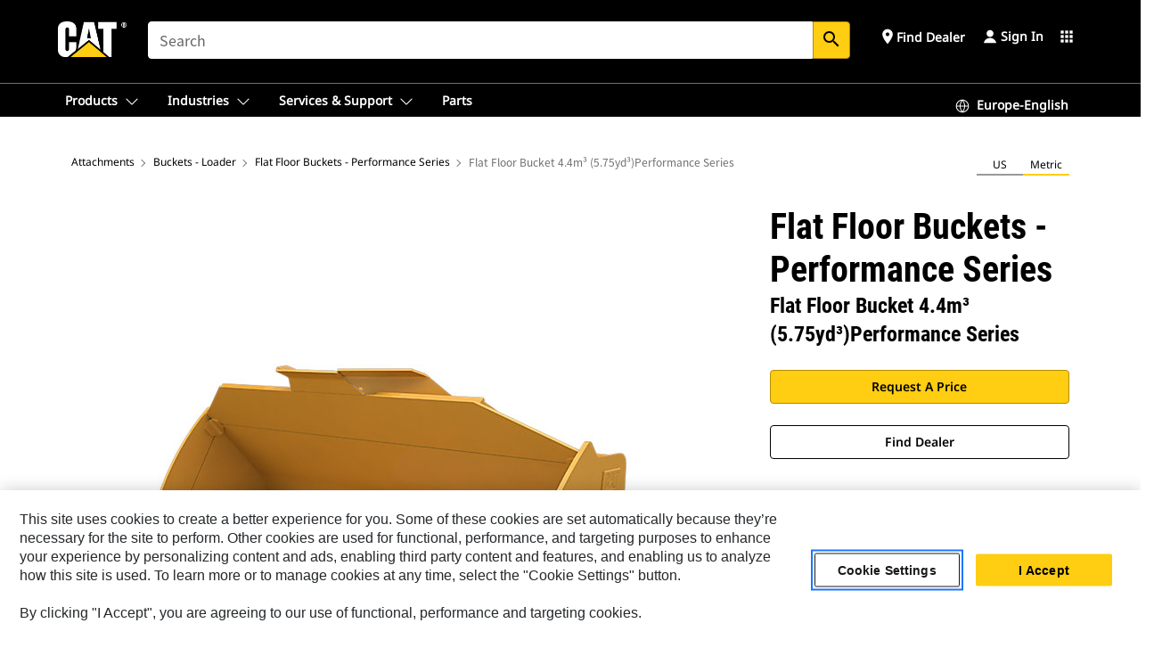

--- FILE ---
content_type: text/html; charset=UTF-8
request_url: https://www.cat.com/en_GB/products/new/attachments/buckets-loader/flat-floor-buckets-performance-series/2000000911.html
body_size: 59496
content:



<!DOCTYPE HTML>
<html lang="en" xml:lang="en">
    <head>
    <meta charset="UTF-8"/>
    <meta name="template" content="deg---product-landing-editable"/>
    

    
    
<link rel="stylesheet" href="/etc.clientlibs/deg/clientlibs/clientlib-dependencies.min.5d18fc177c2b9da2d8bc26f6a27fdd3a.css" type="text/css">
<script src="/etc.clientlibs/deg/clientlibs/clientlib-dependencies.min.a8d10506f792891a66041fb5ea0095aa.js"></script>





    
<link rel="stylesheet" href="/etc.clientlibs/deg/clientlibs/clientlib-base.min.078c2e96dcf30046ac47ad3f8680501f.css" type="text/css">








    
    
    

    

    
    
    

    

<!-- START Custom code-->


<!-- OneTrust Cookies Consent Notice start -->
<script id="otDomainScript" src="https://cdn.cookielaw.org/scripttemplates/otSDKStub.js" type="text/javascript" charset="UTF-8" data-domain-script="6b32398a-3e80-4329-b54b-c689861a9fe9"></script>
<script type="text/javascript">function OptanonWrapper() { }</script>
<!-- OneTrust Cookies Consent Notice end -->

<!-- OneTrust Cookies Check Start -->
<script>
	var otDomainScript = document.getElementById("otDomainScript").getAttribute("data-domain-script");

	if (otDomainScript.includes("-test")) {
		document.cookie = "OptanonConsent=;domain=.cat.com;path=/;expires=Thu, 01 Jan 1970 00:00:00 GMT";
		document.cookie = "OptanonAlertBoxClosed=;domain=.cat.com;path=/;expires=Thu, 01 Jan 1970 00:00:00 GMT";
		document.cookie = "OptanonConsent=;domain=.caterpillar.com;path=/;expires=Thu, 01 Jan 1970 00:00:00 GMT";
		document.cookie = "OptanonAlertBoxClosed=;domain=.caterpillar.com;path=/;expires=Thu, 01 Jan 1970 00:00:00 GMT";
		document.cookie = "OptanonConsent=;domain=.fgwilson.com;path=/;expires=Thu, 01 Jan 1970 00:00:00 GMT";
		document.cookie = "OptanonAlertBoxClosed=;domain=.fgwilson.com;path=/;expires=Thu, 01 Jan 1970 00:00:00 GMT";
		document.cookie = "OptanonConsent=;domain=.mak-catmarine.com;path=/;expires=Thu, 01 Jan 1970 00:00:00 GMT";
		document.cookie = "OptanonAlertBoxClosed=;domain=.mak-catmarine.com;path=/;expires=Thu, 01 Jan 1970 00:00:00 GMT";
		document.cookie = "OptanonConsent=;domain=.perkins.com;path=/;expires=Thu, 01 Jan 1970 00:00:00 GMT";
		document.cookie = "OptanonAlertBoxClosed=;domain=.perkins.com;path=/;expires=Thu, 01 Jan 1970 00:00:00 GMT";
		document.cookie = "OptanonConsent=;domain=.progressrail.com;path=/;expires=Thu, 01 Jan 1970 00:00:00 GMT";
		document.cookie = "OptanonAlertBoxClosed=;domain=.progressrail.com;path=/;expires=Thu, 01 Jan 1970 00:00:00 GMT";
		document.cookie = "OptanonConsent=;domain=.solarturbines.com;path=/;expires=Thu, 01 Jan 1970 00:00:00 GMT";
		document.cookie = "OptanonAlertBoxClosed=;domain=.solarturbines.com;path=/;expires=Thu, 01 Jan 1970 00:00:00 GMT";
		document.cookie = "OptanonConsent=;domain=.spmoilandgas.com;path=/;expires=Thu, 01 Jan 1970 00:00:00 GMT";
		document.cookie = "OptanonAlertBoxClosed=;domain=.spmoilandgas.com;path=/;expires=Thu, 01 Jan 1970 00:00:00 GMT";
		document.cookie = "OptanonConsent=;domain=.tangentenergy.com;path=/;expires=Thu, 01 Jan 1970 00:00:00 GMT";
		document.cookie = "OptanonAlertBoxClosed=;domain=.tangentenergy.com;path=/;expires=Thu, 01 Jan 1970 00:00:00 GMT";
		document.cookie = "OptanonConsent=;domain=.pecktech.com;path=/;expires=Thu, 01 Jan 1970 00:00:00 GMT";
		document.cookie = "OptanonAlertBoxClosed=;domain=.pecktech.com;path=/;expires=Thu, 01 Jan 1970 00:00:00 GMT";
		document.cookie = "OptanonConsent=;domain=.anchorcoupling.com;path=/;expires=Thu, 01 Jan 1970 00:00:00 GMT";
		document.cookie = "OptanonAlertBoxClosed=;domain=.anchorcoupling.com;path=/;expires=Thu, 01 Jan 1970 00:00:00 GMT";
		document.cookie = "OptanonConsent=;domain=.anchorfluidsystems.com;path=/;expires=Thu, 01 Jan 1970 00:00:00 GMT";
		document.cookie = "OptanonAlertBoxClosed=;domain=.anchorfluidsystems.com;path=/;expires=Thu, 01 Jan 1970 00:00:00 GMT";
		document.cookie = "OptanonConsent=;domain=.catrentalstore.com;path=/;expires=Thu, 01 Jan 1970 00:00:00 GMT";
		document.cookie = "OptanonAlertBoxClosed=;domain=.catrentalstore.com;path=/;expires=Thu, 01 Jan 1970 00:00:00 GMT";
		document.cookie = "OptanonConsent=;domain=.catdealer.com;path=/;expires=Thu, 01 Jan 1970 00:00:00 GMT";
		document.cookie = "OptanonAlertBoxClosed=;domain=.catdealer.com;path=/;expires=Thu, 01 Jan 1970 00:00:00 GMT";
	}
</script>
<!-- OneTrust Cookies Check End -->


<!-- ue2laempublishaserverp01 -->



		
<meta name="site_category" content="Products"/>
<meta http-equiv="X-UA-Compatible" content="IE=edge,chrome=1"/>

<script>
	var currentPage = "/content/catdotcom/en_GB/products/new/attachments/buckets-loader/flat-floor-buckets-performance-series/2000000911",isPerkins = 'false', isCatdotcom = 'false';
    window._cat_drl_loc_sev_url = "";
    window._cat_drl_loc_search_dist = "";
    window._cat_drl_loc_max_results = "";
	window._addPath_vanity = "";
	window.defaultUnitType = "metric";
		window._cat_drl_loc_app_id = "";
    window._cat_drl_loc_app_url = "";
    window._bing_key= "As3LWGxakhWXqIL6M3BBWFqEZn9J2XDgt9H9oCm1qcTxWnRV2wp_cityZM0UuOOf";	
    window._helios_dls_url = "api.cat.com";
    if(currentPage.indexOf("/content/wwwperkins") === 0){
    	isPerkins='true';
    }
	if (currentPage.indexOf("/content/catdotcom") === 0) {
    	isCatdotcom = 'true';
	} 
    var currentLocaleString = "en_GB";
	Granite.I18n.setLocale(currentLocaleString);
</script>

<script>
    // Added method to fetch the cookie value (needed for Datalayer push on page load)
    function getCookieVal(name){
        var arr = null,
            reg = new RegExp('(^| )' + name + '=([^;]+)');
        if(arr = document.cookie.match(reg)){
            return unescape(arr[2]);
        } else {
            return null;
        }
    }

    var catRecId = '',
        loginId = '',
        userGAInfo = '';

	var dataLayer = window.dataLayer || [],
	  siteID = 'catDotCom' == "" ? null : 'catDotCom',
	  templateID = 'deg---product-landing-editable' == "" ? null : 'deg---product-landing-editable',
	  templateBase = 'deg' == "" ? null : 'deg',
	  adiBu = 'GCI' == "" ? null : 'GCI',
	  adiApp = '' == "" ? null : '',
	  adiInd = '' == "" ? null : '',
	  adiAud = '' == "" ? null : '',
	  adiAudgoal = '' == "" ? null : '',
	  adiPripgkpi = '' == "" ? null : '',
	  adiSecpgkpi = '' == "" ? null : '',
	  dealerCode = '' == "" ? null : '',
	  dealerName = '' == "" ? null : '',
	  lastPublishedDate = '2025-12-04T00:42:03.346-06:00' == "" ? null : '2025-12-04T00:42:03.346-06:00',
	  b2cDataLayerFlag = true,
	  campaignFlag = false;

	var favDealer = JSON.parse(localStorage.getItem("favorite_dealer"));
	var dealerId = null,
		dealerCode = null,
		dealerName = null,
		dealerLocationName = null;
	if(favDealer) {
		dealerId = favDealer.dealerId;
		dealerCode = favDealer.ecommerceDealerCode;
		dealerName = favDealer.dealerName;
		dealerLocationName = favDealer.dealerLocationName;
	}

	// Get the RecId, loginId and GAInfo from the cookie

		loginId = null != getCookieVal('CWSID') ? getCookieVal('CWSID') : '';
		catRecId = null != getCookieVal('RECID') ? getCookieVal('RECID') : '';

        dataLayer.push({
            'catRecId': catRecId,
            'loginId': loginId
        });

		includeGAInfoDatalayerValues();

	function includeGAInfoDatalayerValues(){
			if((typeof isPingAccessEnabledFlag !== 'undefined' && isPingAccessEnabledFlag) ||
			   (typeof isGAInfoEnabledFlag !== 'undefined' && isGAInfoEnabledFlag)) {

				userGAInfo = null != getCookieVal('GAInfo') ? JSON.parse(getCookieVal('GAInfo')) : '';

					dataLayer.push({
                        'affClass': userGAInfo.affClass,
                        'affCode': userGAInfo.affCode,
                        'affiliationOrgCode': userGAInfo.affiliationOrgCode,
                        'hem': userGAInfo.hem,
                    })
			}
	}
        var serial_code_url = new URL(window.location.href);
        var serial_code = serial_code_url.searchParams.get("serial_number");

        var isPdp = true;
		var isPcp = false;
		var isPfp = false;
		var isPsfp = false;

		if(isPfp || isPsfp){
        		adiBu = '';
			    adiBu = (!adiBu || adiBu === "null") ? null : adiBu;
                 } 

		var adiContTypeValue = null;

		if(isPdp || isPcp || isPfp || isPsfp){
			adiContTypeValue = "awareness | engagement | consideration | lead gen";
		} else {
			adiContTypeValue = '' == "" ? null : '';
		}

	dataLayer.push({
		'zipCode': sessionStorage.getItem('bcpZip'),
		'siteID': siteID,
        'dealerId' : dealerId,
        'dealerCode' : dealerCode,
        'dealerName' : dealerName,
        'dealerLocationName' : dealerLocationName,
		'templateID': templateID,
		'templateBase': templateBase,
		'adiBu'	: adiBu,
		'adiApp' : adiApp,
		'adiContType' : adiContTypeValue,
		'adiInd' : adiInd,
		'adiAud' : adiAud,
        'adiAudgoal' : adiAudgoal,
        'adiPripgkpi' : adiPripgkpi,
        'adiSecpgkpi' : adiSecpgkpi,
        'storeID' : dealerCode,
		'storeCode' : dealerCode,
		'storeName' : dealerName,
		'lastPubDate' : lastPublishedDate,
		'campaignFlag' : campaignFlag,
                'serialNumber' : serial_code
      	});
	if(b2cDataLayerFlag){
	    if(getCookieVal('li_aemgainfo')){
	        var aemgainfo = JSON.parse(getCookieVal('li_aemgainfo'));
	        var dataLayer = window.dataLayer || [];
	        dataLayer.push({
	            'event':'b2cloaded',
	            'companyID' : aemgainfo.companyID,
	            'hem' : aemgainfo.hem,
	            'loginID' : aemgainfo.loginID,
	            'catRecId' : aemgainfo.catRecId,
	            'affClass' : aemgainfo.affClass,
	            'affCode' : aemgainfo.affCode,
	            'b2cdealerCode' : aemgainfo.b2cdealerCode,
	            'topLvlOrgCode' : aemgainfo.topLvlOrgCode,
	            'b2cObjectID' : aemgainfo.b2cObjectID,
	            'b2cUserType' : aemgainfo.b2cUserType
	        })
	    }
	    else{
	    	document.cookie = 'li_aemgainfo = {"companyID":"","hem":"","loginID":"","catRecId":"","affClass":"","affCode":"","b2cdealerCode":"","topLvlOrgCode":"","b2cObjectID":"","b2cUserType":""}'+ '; path=/; Secure; SameSite=Lax';
	        var dataLayer = window.dataLayer || [];
	        dataLayer.push({
	            'event':'b2cloaded',
	            'companyID' : "",
	            'hem' : "",
	            'loginID' : "",
	            'catRecId' : "",
	            'affClass' : "",
	            'affCode' : "",
	            'b2cdealerCode' : "",
	            'topLvlOrgCode' : "",
	            'b2cObjectID' : "",
	            'b2cUserType' : ""
	        })
	    }
		
	}

</script>

<!-- Google Tag Manager -->
<script>(function(w,d,s,l,i){w[l]=w[l]||[];w[l].push({'gtm.start':
new Date().getTime(),event:'gtm.js'});var f=d.getElementsByTagName(s)[0],
j=d.createElement(s),dl=l!='dataLayer'?'&l='+l:'';j.async=true;j.src=
'//www.googletagmanager.com/gtm.js?id='+i+dl;f.parentNode.insertBefore(j,f);
})(window,document,'script','dataLayer','GTM-5JB4X4');</script>
<!-- End Google Tag Manager -->

<meta name="viewport" content="width=device-width, initial-scale=1.0"/>
<meta name="keywords" content="new, Flat Floor  Bucket 4.4m³ (5.75yd³)Performance Series"/>
<meta name="twitter:card" content="summary_large_image"/>




<!-- Open Group tagging : Social network (OpenGraph) metatag values -->



<meta property="og:site_name" content="https://www.cat.com/en_GB/products/new/attachments/buckets-loader/flat-floor-buckets-performance-series/2000000911.html"/>



<!-- Page Tag list -->

	
		<meta name="product_line" content="Products^Attachments^Buckets - Loader^Flat Floor Buckets - Performance Series^Flat Floor  Bucket 4.4m³ (5.75yd³)Performance Series"/>
    
		<meta name="acquisition_type" content="acquisition_type^new"/>
    

<!-- Blog Tag list -->

	
		<meta name="b_tags_product_line" content="Products^Attachments^Buckets - Loader^Flat Floor Buckets - Performance Series^Flat Floor  Bucket 4.4m³ (5.75yd³)Performance Series"/>
    
		<meta name="b_tags_acquisition_type" content="acquisition_type^new"/>
    

<!-- Blog Tag list End -->

<!-- Published Date to metatag for blogCards -->



	<link rel="shortcut icon" type="image/vnd.microsoft.icon" href='/content/dam/favicons/Favicon.png'/>



	<link rel="apple-touch-icon-precomposed" sizes="57x57" href='/content/dam/favicons/catdotcomFavicon.png/_jcr_content/renditions/cq5dam.thumbnail.57.57.png'/>
	<link rel="apple-touch-icon-precomposed" sizes="72x72" href='/content/dam/favicons/catdotcomFavicon.png/_jcr_content/renditions/cq5dam.thumbnail.72.72.png'/>
	<link rel="apple-touch-icon-precomposed" sizes="114x114" href='/content/dam/favicons/catdotcomFavicon.png/_jcr_content/renditions/cq5dam.thumbnail.114.114.png'/>
	<link rel="apple-touch-icon-precomposed" sizes="144x144" href='/content/dam/favicons/catdotcomFavicon.png/_jcr_content/renditions/cq5dam.thumbnail.144.144.png'/>


<meta name="description" content="Flat Floor  Bucket 4.4m³ (5.75yd³)Performance Series"/>




    
    

    
    
    
    



<title>Flat Floor  Bucket 4.4m³ (5.75yd³)Performance Series Flat Floor Buckets - Performance Series | Cat | Caterpillar</title>
<link rel="canonical" href='https://www.cat.com/en_GB/products/new/attachments/buckets-loader/flat-floor-buckets-performance-series/2000000911.html'/>
<!-- Global Editable Whitelabel CSS-->
<link rel="stylesheet" href="/content/catdotcom/en_GB/_jcr_content.editable-whitelabel-v2.css"/>
</head>
    <body class="page basicpage auth" data-offset="84">
        
        
            

<!-- Google Tag Manager (noscript) -->
<noscript><iframe src="//www.googletagmanager.com/ns.html?id=GTM-5JB4X4" height="0" width="0" style="display:none;visibility:hidden"></iframe></noscript>
<!-- End Google Tag Manager (noscript) -->
            



            


<div class="root responsivegrid">


<div class="aem-Grid aem-Grid--12 aem-Grid--default--12 ">
    
    <div class="inheritedExperienceFragment experiencefragment aem-GridColumn aem-GridColumn--default--12">

    
    

    



<div class="xf-content-height">
    


<div class="aem-Grid aem-Grid--12 aem-Grid--default--12 ">
    
    <div class="cookie aem-GridColumn aem-GridColumn--default--12">








    
    
<link rel="stylesheet" href="/etc.clientlibs/deg/components/content/general/cookie/v3/cookie/clientlibs/site.min.52a649af8eb7e6a89c8e5056137c5aa5.css" type="text/css">



    
    
<script src="/etc.clientlibs/deg/components/content/general/cookie/v3/cookie/clientlibs/site.min.d6bb5a271a50721dc8913a051877eb51.js"></script>





<div class="ot-cookie-banner" style="display:none;">
    
        <input type="hidden" id="locale-page-publish" value="en_GB"/>
    

    
</div></div>
<div class="header aem-GridColumn aem-GridColumn--default--12">

<!-- HTML  -->


<div class="skip-to-content">
  <a class="skip-to-content-link" href="#mainContent">Skip to main content</a>
</div>

<div class="skip-search-crawl d-print-none">
  <header class="mega--nav tfn header auth-track">
    
    
    
    
    
    
    
    
    
    <input type="hidden" id="exp-fragment-resource" data-azure-path="/content/catdotcom/en_GB/products/new/attachments/buckets-loader/flat-floor-buckets-performance-series/2000000911"/>
    <div style="display: none;" id="isDealer"></div>
    <div style="display: none;" id="dealerPage" data-dealerPage="/content/catdotcom/en_GB/support/dealer-locator.html"></div>

    <div class="container container--mega-nav">
      <div class="row">
        <input hidden id="showSearch" value="true"/>
        <input hidden id="showAdvanceSearch" value="false"/>
        <div class="col header-container">
          
          



<a href="#" onclick="" class="menu-toggle" data-open-label="menu" data-close-label="close" aria-label="Menu" style="display: none;"><span></span></a>
<a href="/en_GB.html" class="logo">
	<picture>
              <source media="(min-width: 1023px)" srcset="https://s7d2.scene7.com/is/image/Caterpillar/CM20160629-33279-63115?fmt=png-alpha"/>
              <img src="https://s7d2.scene7.com/is/image/Caterpillar/CM20160629-33279-63115?fmt=png-alpha" alt="CAT LOGO"/>
              <img class="logo--print" src="https://s7d2.scene7.com/is/image/Caterpillar/CM20160629-33279-63115?fmt=png-alpha" alt="CAT LOGO"/>
	</picture>
</a>


    


          
            
            
            
              <div class="search-wrap open header-middle">
                


	
	
    
<link rel="stylesheet" href="/etc.clientlibs/deg/components/structure/search/v2/search/clientlibs/site.min.040091e378d13312ca799339b87aea61.css" type="text/css">
<link rel="stylesheet" href="/etc.clientlibs/deg/components/structure/search/v1/search/clientlibs/site.min.7ea43d628062d274409239af092e2700.css" type="text/css">



	
	<form action="/en_GB/search/search-results.html" class="search-inner search siteSearchForm" id="global_search" name="global_search" method="GET">
		<!-- <i class="material-icons" id="siteSearchForm_search_icon">search</i> -->
		<label for="searchInput" class="sr-only">Search</label>
		
		
			<input type="search" class="input-large search-input" id="searchInput" name="search" placeholder="Search" autocomplete="off" onkeyup="newCatdotcomSearchAutoSuggestHeader(this, 'global_search');"/>
		
		

		<input type="hidden" name="pagePath" id="pagePath" value="/content/catdotcom/en_GB/products/new/attachments/buckets-loader/flat-floor-buckets-performance-series/2000000911"/>
		<input type="hidden" id="newSearchEnabled" value="true"/>

		
		<button type="submit" class="button button-primary button-sm global-search-btn" aria-label="Search"><i class="material-icons" id="siteSearchForm_search_icon">search</i></button>
		<!-- <a href="#" onclick="" class="search-close">&#215;</a> -->
		<div id="global_searchsearchInputSuggBox" class="suggestionBox col-7 col-lg-10 col-md-8 col-sm-6 col-xs-6" style="display:none">
			
				<div class="suggestionBoxSearchHeader" style="display:none">
					<div class="suggestionBoxHeading">SUGGESTED KEYWORDS</div>
					<div id="SuggKeywordsHeader">
					</div>
				</div>
				<div class="suggestionBoxSearchHeader" style="display:none">
					<div class="suggestionBoxHeading">SUGGESTED PRODUCTS</div>
					<div id="SuggProductsHeader">
					</div>
				</div>
				<div class="suggestionBoxSearchHeader" style="display:none">
					<div class="suggestionBoxHeading">SUGGESTED CONTENT</div>
					<div id="SuggCategoriesHeader">
					</div>
				</div>
			
			<!-- end existing aem autosuggest -->
		</div>
	</form>


    

              </div>
            
          
          <ul class="utility--links">
            
              <!-- <sly data-sly-test="true"> -->
                <!-- <a href="#" target="_blank" onclick=""
                  role="button" class="search-toggle search auth-track "
                  aria-label="Search" id="utility_links_search">
                  <i class="material-icons" id="utility_links_search_icon" aria-hidden="true">search</i><span
                    class="utility_search">Search</span> -->

                <!-- </a> -->

                <!-- <div class="search-wrap open"> -->
                  <!-- <sly data-sly-resource="search" /> -->
                <!-- </div> -->
              <!-- </sly> -->
            </li>
            
            
              <a class="logged-in-mobile-icon my-account-loggedin-mobile myaccount-welcome" href="#" role="button" data-account-drawer="mega-accountlinks" aria-label="account" style="display: none;" data-toggle="modal" data-target="#my-account__modal--logged-in-mob">
                <i class="material-icons person" aria-hidden="true">person</i><i class="material-icons clear" style="display: none;" aria-hidden="true">clear</i>
              </a>
              <a class="logged-in-mobile-icon my-account-default my-account-default-mobile" href="#" role="button" data-account-drawer="mega-accountlinks-default" data-toggle="modal" data-target="#my-account__modal--default-mob">
                <i class="material-icons person" aria-hidden="true">person</i><i class="material-icons clear" style="display: none;" aria-hidden="true">clear</i>
              </a>
            

            
            
              
                <li class="utility--links__find-dealer findDealer auth-track">
                  <!-- link before dealer chosen -->
                   <a href="#" role="button" class="show-label" data-toggle="modal" data-target="#launch-this-modal-window12" id="utility_links_findDealer_place" style="">
                      <i class="material-icons" id="utility_links_findDealer_place_icon" aria-hidden="true">place</i><span>
                        Find Dealer
                        
                      </span>
                    </a> 
                   <!-- link after dealer chosen -->
                  <div class="drop--menu">
                    <a href="#" role="button" class="dropdown-button show-label dealer-info__show-abel" id="utility_links_dropdown_btn_place" style=""></a>
                    <ul class="menu--content" role="dialog" aria-modal="true" aria-labelledby="directionDialogTitle">
                      <li><a href="#" role="button" class="close">&#215;</a></li>
                      <li class="dealer--info">
                        <p id="directionDialogTitle" class="title" aria-level="3" role="heading" data-dealer-code=""></p>
                        <button type="button" aria-hidden="false" class="close" data-dismiss="modal" aria-label="Close">
                          <span aria-hidden="true">&times;</span>
                        </button> <!-- <p class="time">Open Till 5PM</p> -->
                        <hr aria-hidden="true"/>
                        <p class="dealer-address"></p> <a role="button" href="" class="cat-follow fav-dealer-direction" onclick="getFavDealerDirection(event,this);">Directions</a> <a role="button" class="cat-follow fav-dealer-info-follow" href="#" data-toggle="modal" data-target="#launch-this-modal-window12">Dealer Details</a>
                        <hr/> <a class="button button-tertiary find-dealer-follow" role="button" href="#" data-toggle="modal" data-target="#launch-this-modal-window12">Find Another Dealer</a>
                      </li>
                    </ul>
                  </div>
                </li>
              
            

            


            
            

    
    

    <!-- My Account - Default -->
    

    <!-- Default - Desktop view -->
    
        <li class="utility--links__dropdown my-account-default my-account-default-desktop utility--links__account" data-b2c-version="true">
            <div class="drop--menu">
                <a href="#" class="newAccount" role="button" data-toggle="modal" data-target="#my-account__modal-default" aria-label="Sign In">
                    <div class="account-header-section">
                        <svg class="my-account-icon" xmlns="http://www.w3.org/2000/svg" width="16" height="16" viewBox="0 0 16 16" fill="none">
                            <path d="M8.00008 0.736694C5.85629 0.736694 4.11841 2.47458 4.11841 4.61836C4.11841 6.76215 5.85629 8.50003 8.00008 8.50003C10.1439 8.50003 11.8817 6.76215 11.8817 4.61836C11.8817 2.47458 10.1439 0.736694 8.00008 0.736694Z" fill="currentColor"/>
                            <path d="M7.99995 9.57263C6.46353 9.57263 4.9668 10.0605 3.72555 10.966C2.48429 11.8715 1.56264 13.1477 1.09347 14.6107C1.04469 14.7628 1.07151 14.9291 1.16564 15.0581C1.25976 15.1871 1.40987 15.2634 1.56958 15.2634H14.4303C14.59 15.2634 14.7401 15.1871 14.8343 15.0581C14.9284 14.9291 14.9552 14.7628 14.9064 14.6107C14.4373 13.1477 13.5156 11.8715 12.2744 10.966C11.0331 10.0605 9.53637 9.57263 7.99995 9.57263Z" fill="currentColor"/>
                        </svg>
                        <span class="account-name"><div>Sign In</div></span>
                    </div>
                </a>
                <!-- Default Modal - Desktop view -->
                <div class="modal fade auth small full-inner my-account__modal" id="my-account__modal-default" tabindex="-1" role="dialog" aria-labelledby="my-account Modal" aria-hidden="true">
                    <div class="modal-dialog my-account__content">
                        <div class="modal-content">
                            <div class="modal-header my-account__header">
                                <span class="modal-title my-account__title" id="my-account">Account</span>
                                <button type="button" class="close my-account__close-btn" data-dismiss="modal" aria-label="Close">
				 <span class="my-account__closeIcon"><svg xmlns="http://www.w3.org/2000/svg" width="32" height="32" viewBox="0 0 32 32" fill="none">
								<path d="M21.185 11.5317C21.3829 11.3338 21.3829 11.013 21.185 10.8151C20.9872 10.6173 20.6664 10.6173 20.4685 10.8151L16.0001 15.2836L11.5317 10.8151C11.3338 10.6173 11.013 10.6173 10.8151 10.8151C10.6173 11.013 10.6173 11.3338 10.8151 11.5317L15.2836 16.0001L10.8151 20.4685C10.6173 20.6664 10.6173 20.9872 10.8151 21.185C11.013 21.3829 11.3338 21.3829 11.5317 21.185L16.0001 16.7166L20.4685 21.185C20.6664 21.3829 20.9872 21.3829 21.185 21.185C21.3829 20.9872 21.3829 20.6664 21.185 20.4685L16.7166 16.0001L21.185 11.5317Z" fill="#3F3F3F"/>
							 </svg></span>
                                </button>
                            </div>
                            <div class="modal-body my-account__body">
                                <div class="my-account-buttons">
                                    <a href="/en_GB/account/login.html" class="button button-primary header-buttons" role="button" aria-label="Sign In to your account">
                                        Sign In
                                    </a>
                                    <a href="/en_GB/account/register.html" class="button button-secondary header-buttons" role="button" aria-label="Create account">
                                         Create Account
                                    </a>
                                </div>
                                <div class="my-account-section">
                                    <p><b>One Account. All of Cat.</b></p>
<p>Your Caterpillar account is the single account you use to log in to select services and applications we offer. Shop for parts and machines online, manage your fleet, go mobile, and more.</p>

                                </div>
                                <hr class='links-separator'/>
                                
                            </div>
                            <div class="modal-footer my-account__footer">
                                <div class="modal-footer__full-width-container">
                                    <button class="button button-tertiary" type="button" data-dismiss="modal" aria-label="Close">Close
                                    </button>
                                </div>
                            </div>
                        </div>
                    </div>
                </div>
            </div>
        </li>
    

    <!-- My Account - LoggedIn -->
    

    <!-- LoggedIn - Desktop view -->
    
        <li class="utility--links__dropdown my-account-loggedin utility--links__account" style="display: none;">
            <div class="drop--menu">
                <a href="#" class="newAccount" role="button" data-toggle="modal" data-target="#my-account__modal--logged-in">
                    <div class="account-header-section">
                        <svg class="my-account-icon" xmlns="http://www.w3.org/2000/svg" width="16" height="16" viewBox="0 0 16 16" fill="none">
                            <path d="M8.00008 0.736694C5.85629 0.736694 4.11841 2.47458 4.11841 4.61836C4.11841 6.76215 5.85629 8.50003 8.00008 8.50003C10.1439 8.50003 11.8817 6.76215 11.8817 4.61836C11.8817 2.47458 10.1439 0.736694 8.00008 0.736694Z" fill="currentColor"/>
                            <path d="M7.99995 9.57263C6.46353 9.57263 4.9668 10.0605 3.72555 10.966C2.48429 11.8715 1.56264 13.1477 1.09347 14.6107C1.04469 14.7628 1.07151 14.9291 1.16564 15.0581C1.25976 15.1871 1.40987 15.2634 1.56958 15.2634H14.4303C14.59 15.2634 14.7401 15.1871 14.8343 15.0581C14.9284 14.9291 14.9552 14.7628 14.9064 14.6107C14.4373 13.1477 13.5156 11.8715 12.2744 10.966C11.0331 10.0605 9.53637 9.57263 7.99995 9.57263Z" fill="currentColor"/>
                        </svg>
                        <span class="account-name myaccount-welcome"></span>
                    </div>
                </a>
                <!-- LoggedIn Modal - Desktop view -->
                <div class="modal fade auth small full-inner my-account__modal" id="my-account__modal--logged-in" tabindex="-1" role="dialog" aria-labelledby="my-account Modal" aria-hidden="true">
                    <div class="modal-dialog my-account__content">
                        <div class="modal-content">
                            <div class="modal-header my-account__header">
                                <span class="modal-title my-account__title" id="my-account"></span>
                                <button type="button" class="close my-account__close-btn" data-dismiss="modal" aria-label="Close">
                                    <svg xmlns="http://www.w3.org/2000/svg" width="32" height="32" viewBox="0 0 32 32" fill="none">
                                        <path d="M21.185 11.5317C21.3829 11.3338 21.3829 11.013 21.185 10.8151C20.9872 10.6173 20.6664 10.6173 20.4685 10.8151L16.0001 15.2836L11.5317 10.8151C11.3338 10.6173 11.013 10.6173 10.8151 10.8151C10.6173 11.013 10.6173 11.3338 10.8151 11.5317L15.2836 16.0001L10.8151 20.4685C10.6173 20.6664 10.6173 20.9872 10.8151 21.185C11.013 21.3829 11.3338 21.3829 11.5317 21.185L16.0001 16.7166L20.4685 21.185C20.6664 21.3829 20.9872 21.3829 21.185 21.185C21.3829 20.9872 21.3829 20.6664 21.185 20.4685L16.7166 16.0001L21.185 11.5317Z" fill="#3F3F3F"/>
                                    </svg>
                                </button>
                            </div>
                            <div class="modal-body my-account__body">
                                <div class="account-dashboard-section">
                                    <div class="account-dashboard-header-section tertiary-nav-links-container">
                                        <ul class="account-section-links tertiary-nav-links-list">
                                            <li>
                                                <a href="/en_GB/account/myaccount/account-information.html" class="account-dashboard-section-links-li tertiary-nav-link">
                                                    Account Information
                                                </a>
                                            </li>
                                        </ul>
<ul class="account-section-links tertiary-nav-links-list">
                                            <li>
                                                <a href="/en_GB/account/myaccount/site-settings.html" class="account-dashboard-section-links-li tertiary-nav-link">
                                                    Site Settings
                                                </a>
                                            </li>
                                        </ul>
<ul class="account-section-links tertiary-nav-links-list">
                                            <li>
                                                <a href="/en_GB/account/myaccount/security.html" class="account-dashboard-section-links-li tertiary-nav-link">
                                                    Security
                                                </a>
                                            </li>
                                        </ul>

                                        <div class="my-account__signout">
                                            <a href="/en_GB.html" class="account-signout">Sign out</a>
                                        </div>
                                    </div>
                                </div>
                                <hr class='links-separator'/>
                                
                            </div>
                            <div class="modal-footer my-account__footer">
                                <div class="modal-footer__full-width-container">
                                    <button class="button button-tertiary" type="button" data-dismiss="modal" aria-label="Close">Close
                                    </button>
                                </div>
                            </div>
                        </div>
                    </div>
                </div>
            </div>
        </li>
    

            
            
            
            



	<div class="tfn floating-system-notification">
		
		<!-- same example as above but showing a single component system message success -->
		<div class="container" id="floating-success-notification">
			<div class="system-notification-holder">
				<div class="notification-message success">
					<div class="icon-holder">
						<i class="material-icons" id="floating-success-material-icon" aria-hidden="true"></i>
					</div>
					<div class="content-holder">
						<a tabindex="0" onclick="" class="close" aria-label="close notification"><i class="material-icons">close</i></a>
						<p class="title" id="floating-success-message-title"></p>
						<p class="info" id="floating-success-message"></p>
						<div class="action-holder">
							<a href="" class="action action-close">OK</a>
						</div>
					</div>
				</div>
			</div>
		</div>
		
		
			<div class="tfn unit-metric-notification hide" id="b2cErrorNotif">
				<div class="container">
					<div class="unit-metric-notification-holder">
						<div class="notification-message error visible">
							<div class="icon-holder">
								<i class="material-icons" aria-hidden="true">warning</i>
							</div>
							<div class="content-holder">
								<a tabindex="0" onclick="" class="close" aria-label="close notification"><i class="material-icons">close</i></a>
								<p class="info"></p>
							</div>
						</div>
					</div>
				</div>
			</div>
		
	</div>


    




    
<script src="/etc.clientlibs/deg/components/structure/systemNotifications/v2/systemNotifications/clientlibs/site.min.22dcd70176acc76915ecea61df23ab0b.js"></script>



            
            
            

              

            
    
	
	
	
		<li class="utility--links__sites waffle waffle-desktop">
			<div class="drop-menu">
				<a href="#" role="button" class="dropdown-button" id="utility_links_sites_apps" aria-label="Cat Applications Menu" data-toggle="modal" data-target="#mega-waffle__modal">
					<i class="material-icons" id="utility_links_sites_apps_icon" aria-hidden="true">apps</i>
				</a>
			</div>
		</li>
	
	
	<div class="modal fade auth small waffle__modal" id="mega-waffle__modal" role="dialog" aria-modal="true" aria-labelledby="waffleModalTitle" style="display: none;" tabindex="-1">
		<div class="modal-dialog waffle__content" role="document">
			<div class="modal-content">
				<!-- Header -->
				<div class="modal-header waffle__header">
					<h2 class="modal-title" id="waffleModalTitle" tabindex="-1">CAT Sites</h2>
					<button type="button" class="close waffle__closebtn" data-dismiss="modal" aria-label="close">
                        <span class="waffle__closeIcon" aria-hidden="true">
                            <svg xmlns="http://www.w3.org/2000/svg" width="16" height="16" viewBox="0 0 16 16" fill="none">
                                <path d="M13.1848 3.53141C13.3826 3.33355 13.3826 3.01276 13.1848 2.8149C12.9869 2.61704 12.6661 2.61704 12.4683 2.8149L7.99984 7.28333L3.53141 2.8149C3.33355 2.61704 3.01276 2.61704 2.8149 2.8149C2.61704 3.01276 2.61704 3.33355 2.8149 3.53141L7.28333 7.99984L2.8149 12.4683C2.61704 12.6661 2.61704 12.9869 2.8149 13.1848C3.01276 13.3826 3.33355 13.3826 3.53141 13.1848L7.99984 8.71635L12.4683 13.1848C12.6661 13.3826 12.9869 13.3826 13.1848 13.1848C13.3826 12.9869 13.3826 12.6661 13.1848 12.4683L8.71635 7.99984L13.1848 3.53141Z" fill="#3F3F3F"/>
                            </svg>
                        </span>
					</button>
				</div>
				<!-- Body -->
				<ul class="modal-body menu--content waffle__body" aria-hidden="true">
					<li class="waffle-item__block" role="none">
						<a href="https://www.cat.com/en_GB.html" target="_blank">
							<div class="waffle-item__image">
								<img class="waffle-item__icon" src="https://s7d2.scene7.com/is/content/Caterpillar/CM20250912-bcc21-56906" alt="Explore Products icon"/>
							</div>
							<div class="waffle-item__content">
								
									<h2 class="waffle-item__heading">Explore Products</h2>
								
								
									<p class="waffle-item__description">Browse all products on Cat.com</p>
								
								
									<p class="waffle-item__link" aria-hidden="true">https://www.cat.com/en_GB.html</p>
								
							</div>
						</a>
					</li>
				
					<li class="waffle-item__block" role="none">
						<a href="https://shop.cat.com/ShopLandingPageView?storeId=11751&langId=-1" target="_blank">
							<div class="waffle-item__image">
								<img class="waffle-item__icon" src="https://s7d2.scene7.com/is/content/Caterpillar/CM20250912-aae1e-35ff1" alt="Buy Online icon"/>
							</div>
							<div class="waffle-item__content">
								
									<h2 class="waffle-item__heading">Buy Online</h2>
								
								
									<p class="waffle-item__description">Shop products &amp; more from our family of online store</p>
								
								
									<p class="waffle-item__link" aria-hidden="true">https://shop.cat.com/ShopLandingPageView?storeId=11751&amp;langId=-1</p>
								
							</div>
						</a>
					</li>
				
					<li class="waffle-item__block" role="none">
						<a href="https://catused.cat.com/en/" target="_blank">
							<div class="waffle-item__image">
								<img class="waffle-item__icon" src="https://s7d2.scene7.com/is/content/Caterpillar/CM20250912-11eaf-be440" alt="Find Used Products icon"/>
							</div>
							<div class="waffle-item__content">
								
									<h2 class="waffle-item__heading">Find Used Products</h2>
								
								
									<p class="waffle-item__description">Shop for certified used products</p>
								
								
									<p class="waffle-item__link" aria-hidden="true">https://catused.cat.com/en/</p>
								
							</div>
						</a>
					</li>
				
					<li class="waffle-item__block" role="none">
						<a href="https://rent.cat.com" target="_blank">
							<div class="waffle-item__image">
								<img class="waffle-item__icon" src="https://s7d2.scene7.com/is/content/Caterpillar/CM20250912-146a3-46063" alt="Rent Products icon"/>
							</div>
							<div class="waffle-item__content">
								
									<h2 class="waffle-item__heading">Rent Products</h2>
								
								
									<p class="waffle-item__description">Find rentals at your nearest dealer</p>
								
								
									<p class="waffle-item__link" aria-hidden="true">https://rent.cat.com</p>
								
							</div>
						</a>
					</li>
				
					<li class="waffle-item__block" role="none">
						<a href="https://vl.cat.com/visionlink?ui_locales=en-US" target="_blank">
							<div class="waffle-item__image">
								<img class="waffle-item__icon" src="https://s7d2.scene7.com/is/content/Caterpillar/CM20250912-fb978-598c9" alt="Manage My Equipment icon"/>
							</div>
							<div class="waffle-item__content">
								
									<h2 class="waffle-item__heading">Manage My Equipment</h2>
								
								
									<p class="waffle-item__description">Manage your fleet on VisonLink</p>
								
								
									<p class="waffle-item__link" aria-hidden="true">https://vl.cat.com/visionlink?ui_locales=en-US</p>
								
							</div>
						</a>
					</li>
				
					<li class="waffle-item__block" role="none">
						<a href="https://www.cat.com/en_GB/support/financing-protection.html" target="_blank">
							<div class="waffle-item__image">
								<img class="waffle-item__icon" src="https://s7d2.scene7.com/is/content/Caterpillar/CM20250912-134cb-c7f55" alt="View Finance Solutions icon"/>
							</div>
							<div class="waffle-item__content">
								
									<h2 class="waffle-item__heading">View Finance Solutions</h2>
								
								
									<p class="waffle-item__description">Explore financing options on Cat Financials</p>
								
								
									<p class="waffle-item__link" aria-hidden="true">https://www.cat.com/en_GB/support/financing-protection.html</p>
								
							</div>
						</a>
					</li>
				</ul>
				<!-- Footer -->
				<div class="modal-footer waffle__footer">
					<div class="modal-footer__full-width-container">
						<button class="button button-tertiary" type="button" data-dismiss="modal" aria-label="Close">
							Close
						</button>
					</div>
				</div>
			</div>
		</div>
	</div>


  
          </ul>

        </div>
      </div>
    </div>
    
    <div class="container-fluid border"> </div>

    <div class="container container--mega-nav">
      
        <div class="row">
          <div class="col">
            <ul class="header-links">
            <li>
              <!-- <a href="#" target="_blank" onclick="" role="button" class="search-toggle search auth-track " aria-label="Search" id="utility_links_search">
                   <i class="material-icons" id="utility_links_search_icon" aria-hidden="true">search</i><span class="utility_search">Search</span>
                 </a> -->
              <div class="search-wrap-mobile open">
                


	
	
    



	
	<form action="/en_GB/search/search-results.html" class="search-inner search siteSearchForm" id="global_search" name="global_search" method="GET">
		<!-- <i class="material-icons" id="siteSearchForm_search_icon">search</i> -->
		<label for="searchInput" class="sr-only">Search</label>
		
		
			<input type="search" class="input-large search-input" id="searchInput" name="search" placeholder="Search" autocomplete="off" onkeyup="newCatdotcomSearchAutoSuggestHeader(this, 'global_search');"/>
		
		

		<input type="hidden" name="pagePath" id="pagePath" value="/content/catdotcom/en_GB/products/new/attachments/buckets-loader/flat-floor-buckets-performance-series/2000000911"/>
		<input type="hidden" id="newSearchEnabled" value="true"/>

		
		<button type="submit" class="button button-primary button-sm global-search-btn" aria-label="Search"><i class="material-icons" id="siteSearchForm_search_icon">search</i></button>
		<!-- <a href="#" onclick="" class="search-close">&#215;</a> -->
		<div id="global_searchsearchInputSuggBox" class="suggestionBox col-7 col-lg-10 col-md-8 col-sm-6 col-xs-6" style="display:none">
			
				<div class="suggestionBoxSearchHeader" style="display:none">
					<div class="suggestionBoxHeading">SUGGESTED KEYWORDS</div>
					<div id="SuggKeywordsHeader">
					</div>
				</div>
				<div class="suggestionBoxSearchHeader" style="display:none">
					<div class="suggestionBoxHeading">SUGGESTED PRODUCTS</div>
					<div id="SuggProductsHeader">
					</div>
				</div>
				<div class="suggestionBoxSearchHeader" style="display:none">
					<div class="suggestionBoxHeading">SUGGESTED CONTENT</div>
					<div id="SuggCategoriesHeader">
					</div>
				</div>
			
			<!-- end existing aem autosuggest -->
		</div>
	</form>


    

                <!-- <sly data-sly-resource="search.mobile.default" /> -->
              </div>

            </li>
            </ul>
      

          

    
    

    <!-- My Account - Default -->
    
        <!-- Default Modal - Mobile view -->
        <div class="modal fade auth small full-inner my-account__modal" id="my-account__modal--default-mob" tabindex="-1" role="dialog" aria-labelledby="my-account Modal" aria-hidden="true">
            <div class="modal-dialog my-account__content">
                <div class="modal-content">
                    <div class="modal-header my-account__header">
                        <span class="modal-title my-account__title" id="my-account">Account</span>
                        <button type="button" class="close my-account__close-btn" data-dismiss="modal" aria-label="Close">
								<span class="my-account__closeIcon"><svg xmlns="http://www.w3.org/2000/svg" width="32" height="32" viewBox="0 0 32 32" fill="none">
								<path d="M21.185 11.5317C21.3829 11.3338 21.3829 11.013 21.185 10.8151C20.9872 10.6173 20.6664 10.6173 20.4685 10.8151L16.0001 15.2836L11.5317 10.8151C11.3338 10.6173 11.013 10.6173 10.8151 10.8151C10.6173 11.013 10.6173 11.3338 10.8151 11.5317L15.2836 16.0001L10.8151 20.4685C10.6173 20.6664 10.6173 20.9872 10.8151 21.185C11.013 21.3829 11.3338 21.3829 11.5317 21.185L16.0001 16.7166L20.4685 21.185C20.6664 21.3829 20.9872 21.3829 21.185 21.185C21.3829 20.9872 21.3829 20.6664 21.185 20.4685L16.7166 16.0001L21.185 11.5317Z" fill="#3F3F3F"/>
							 </svg></span>
                        </button>
                    </div>
                    <div class="modal-body my-account__body">
                        <div class="my-account-buttons">
                            <a href="/en_GB/account/login.html" class="button button-primary header-buttons" role="button" aria-label="Sign In to your account">
                                Sign In
                            </a>
                            <a href="/en_GB/account/register.html" class="button button-secondary header-buttons" role="button" aria-label="Create account">
                                 Create Account
                            </a>
                        </div>
                        <div class="my-account-section">
                            <p><b>One Account. All of Cat.</b></p>
<p>Your Caterpillar account is the single account you use to log in to select services and applications we offer. Shop for parts and machines online, manage your fleet, go mobile, and more.</p>

                        </div>
                        <hr class='links-separator'/>
                        
                    </div>
                    <div class="modal-footer my-account__footer">
                        <div class="modal-footer__full-width-container">
                            <button class="button button-tertiary" type="button" data-dismiss="modal" aria-label="Close">Close
                            </button>
                        </div>
                    </div>
                </div>
            </div>
        </div>
    

    <!-- Default - Desktop view -->
    

    <!-- My Account - LoggedIn -->
    
        <!-- LoggedIn person icon (this will be displayed for mobile only with Css) -->
        <!-- LoggedIn Modal - Mobile view -->
        <div class="modal fade auth small full-inner my-account__modal" id="my-account__modal--logged-in-mob" tabindex="-1" role="dialog" aria-labelledby="my-account Modal" aria-hidden="true">
            <div class="modal-dialog my-account__content">
                <div class="modal-content">
                    <div class="modal-header my-account__header">
                        <span class="modal-title my-account__title" id="my-account"></span>
                        <button type="button" class="close my-account__close-btn" data-dismiss="modal" aria-label="Close">
                            <svg xmlns="http://www.w3.org/2000/svg" width="32" height="32" viewBox="0 0 32 32" fill="none">
                                <path d="M21.185 11.5317C21.3829 11.3338 21.3829 11.013 21.185 10.8151C20.9872 10.6173 20.6664 10.6173 20.4685 10.8151L16.0001 15.2836L11.5317 10.8151C11.3338 10.6173 11.013 10.6173 10.8151 10.8151C10.6173 11.013 10.6173 11.3338 10.8151 11.5317L15.2836 16.0001L10.8151 20.4685C10.6173 20.6664 10.6173 20.9872 10.8151 21.185C11.013 21.3829 11.3338 21.3829 11.5317 21.185L16.0001 16.7166L20.4685 21.185C20.6664 21.3829 20.9872 21.3829 21.185 21.185C21.3829 20.9872 21.3829 20.6664 21.185 20.4685L16.7166 16.0001L21.185 11.5317Z" fill="#3F3F3F"/>
                            </svg>
                        </button>
                    </div>
                    <div class="modal-body my-account__body">
                        <div class="account-dashboard-section">
                            <div class="account-dashboard-header-section tertiary-nav-links-container">
                                <ul class="account-section-links tertiary-nav-links-list">
                                    <li>
                                        <a href="/en_GB/account/myaccount/account-information.html" class="account-dashboard-section-links-li tertiary-nav-link">
                                            Account Information
                                        </a>
                                    </li>
                                </ul>
<ul class="account-section-links tertiary-nav-links-list">
                                    <li>
                                        <a href="/en_GB/account/myaccount/site-settings.html" class="account-dashboard-section-links-li tertiary-nav-link">
                                            Site Settings
                                        </a>
                                    </li>
                                </ul>
<ul class="account-section-links tertiary-nav-links-list">
                                    <li>
                                        <a href="/en_GB/account/myaccount/security.html" class="account-dashboard-section-links-li tertiary-nav-link">
                                            Security
                                        </a>
                                    </li>
                                </ul>

                                <div class="my-account__signout">
                                    <a href="/en_GB.html" class="account-signout">Sign out</a>
                                </div>
                            </div>
                        </div>
                        <hr class='links-separator'/>
                        
                    </div>
                    <div class="modal-footer my-account__footer">
                        <div class="modal-footer__full-width-container">
                            <button class="button button-tertiary" type="button" data-dismiss="modal" aria-label="Close">Close
                            </button>
                        </div>
                    </div>
                </div>
            </div>
        </div>
    

    <!-- LoggedIn - Desktop view -->
    



            <div class="mega-mobile  ">
            <nav class="top--nav left-subNavbar__desktop">
              <!-- setting class 'active' enables underline -->
              <ul class="header-links  sub-menu__list">
                <li>
                  
                  <a href="javascript:void(0)" role="button" class="toplink mobile-drawer" data-mega-drawer="mega-products">
                    <span class="toplink__menuItem">Products</span>
                    <span class="chevron chevron-right__icon" aria-label="Expand">
                      <svg xmlns="http://www.w3.org/2000/svg" width="16" height="16" viewBox="0 0 16 16" fill="currentColor" class="svg-chevron">
                        <path fill-rule="evenodd" clip-rule="evenodd" d="M1.54977 4.69125C1.74503 4.49598 2.06161 4.49598 2.25687 4.69125L7.99999 10.4344L13.7431 4.69125C13.9384 4.49598 14.2549 4.49598 14.4502 4.69125C14.6455 4.88651 14.6455 5.20309 14.4502 5.39835L8.68639 11.1622C8.5988 11.2537 8.49378 11.3267 8.37749 11.3771C8.25832 11.4287 8.12985 11.4553 7.99999 11.4553C7.87013 11.4553 7.74165 11.4287 7.62249 11.3771C7.50619 11.3267 7.40117 11.2537 7.31358 11.1622L1.54977 5.39835C1.3545 5.20309 1.3545 4.88651 1.54977 4.69125Z" fill="currentColor"/>
                      </svg>
                    </span>
                  </a>
                  <!-- Header Sub Desktop view -->
                  <div class="mega-drawer mega-submenu__desktop" id="mega-products">
                    <div class="inner">
                      <div class="container">
                        <div class="row">
                          <div class="col-lg-12 col-md-12 mobile--links">
                            <!-- Desktop dropdown navigation tab -->
                            <div class="tabs tabs-vertical">
                              <!-- TAB BUTTONS -->
                              <div role="tablist" aria-labelledby="tablist-1" class="header-tab__container header-tab__col">
                                <button id="products-equipment-tab" type="button" role="tab" aria-selected aria-controls="mega-products-equipment" tabindex="0" class="nav__tab">
                                  <span class="focus">Equipment</span>
                                </button>
<button id="products-power-systems-tab" type="button" role="tab" aria-controls="mega-products-power-systems" tabindex="-1" class="nav__tab">
                                  <span class="focus">Power Systems</span>
                                </button>
<button id="products-parts-tab" type="button" role="tab" aria-controls="mega-products-parts" tabindex="-1" class="nav__tab">
                                  <span class="focus">Parts</span>
                                </button>
<button id="products-attachments-tab" type="button" role="tab" aria-controls="mega-products-attachments" tabindex="-1" class="nav__tab">
                                  <span class="focus">Attachments</span>
                                </button>

                              </div>
                  
                              <!-- TAB CONTENT -->
                              <div class="header-tab__content">
                                <div id="mega-products-equipment" role="tabpanel" tabindex="0" aria-labelledby="products-equipment-tab" class="desktop-drawer ">
                                  <div class="mega__content">
                                    <div class="row">
                                      <!-- Tab menu items -->
                                      <div class=" 
                                                         
                                                        col-lg-9">
                  
                                        <ul class="link--cols  
                                                           
                                                          three">
                                          <li><a href="/en_GB/products/new/equipment.html">All Equipment</a></li>
                                          <li>
                                            <a href="/en_GB/products/new/equipment/articulated-trucks.html">Articulated Trucks</a>
                                          </li>
<li>
                                            <a href="/en_GB/products/new/equipment/asphalt-pavers.html">Asphalt Pavers</a>
                                          </li>
<li>
                                            <a href="/en_GB/products/new/equipment/backhoe-loaders.html">Backhoe Loaders</a>
                                          </li>
<li>
                                            <a href="/en_GB/products/new/equipment/cold-planers.html">Cold Planers</a>
                                          </li>
<li>
                                            <a href="/en_GB/products/new/equipment/compactors.html">Compactors</a>
                                          </li>
<li>
                                            <a href="/en_GB/products/new/equipment/dozers.html">Dozers</a>
                                          </li>
<li>
                                            <a href="/en_GB/products/new/equipment/draglines.html">Draglines</a>
                                          </li>
<li>
                                            <a href="/en_GB/products/new/equipment/drills.html">Drills</a>
                                          </li>
<li>
                                            <a href="/en_GB/products/new/equipment/electric-rope-shovels.html">Electric Rope Shovels</a>
                                          </li>
<li>
                                            <a href="/en_GB/products/new/equipment/excavators.html">Excavators</a>
                                          </li>
<li>
                                            <a href="/en_GB/products/new/equipment/hydraulic-mining-shovels.html">Hydraulic Mining Shovels</a>
                                          </li>
<li>
                                            <a href="/en_GB/products/new/equipment/material-handlers.html">Material Handlers</a>
                                          </li>
<li>
                                            <a href="/en_GB/products/new/equipment/motor-graders.html">Motor Graders</a>
                                          </li>
<li>
                                            <a href="/en_GB/products/new/equipment/off-highway-trucks.html">Off-Highway Trucks</a>
                                          </li>
<li>
                                            <a href="/en_GB/products/new/equipment/pipelayers.html">Pipelayers</a>
                                          </li>
<li>
                                            <a href="/en_GB/products/new/equipment/road-reclaimers.html">Road Reclaimers</a>
                                          </li>
<li>
                                            <a href="/en_GB/products/new/equipment/skid-steer-and-compact-track-loaders.html">Skid Steer and Compact Track Loaders</a>
                                          </li>
<li>
                                            <a href="/en_GB/products/new/equipment/track-loaders.html">Track Loaders</a>
                                          </li>
<li>
                                            <a href="/en_GB/products/new/equipment/underground-hard-rock.html">Underground - Hard Rock</a>
                                          </li>
<li>
                                            <a href="/en_GB/products/new/equipment/wheel-loaders.html">Wheel Loaders</a>
                                          </li>
<li>
                                            <a href="/en_GB/products/new/equipment/wheel-tractor-scrapers.html">Wheel Tractor-Scrapers</a>
                                          </li>

                                        </ul>
                                      </div>
                                      <!-- Right rail col -->
                                      <div class="col-lg-3">
                                        <ul class="link--cols one">
                                          <li>
                                            <a href="/en_GB/products/used.html">
                                              Used Equipment
                                              
                                            </a>
                                          </li>
<li>
                                            <a href="/en_GB/products/rental/rental.html">
                                              Rental Equipment
                                              
                                            </a>
                                          </li>
<li>
                                            <a href="/en_GB/products/new/technology.html">
                                              Technology
                                              
                                            </a>
                                          </li>

                                        </ul>
                                      </div>
                                    </div>
                                  </div>
                                </div>
                              
                                <div id="mega-products-power-systems" role="tabpanel" tabindex="0" aria-labelledby="products-power-systems-tab" class="desktop-drawer is-hidden">
                                  <div class="mega__content">
                                    <div class="row">
                                      <!-- Tab menu items -->
                                      <div class="col-lg-3 
                                                         
                                                        ">
                  
                                        <ul class="link--cols one 
                                                           
                                                          ">
                                          <li><a href="/en_GB/products/new/power-systems.html">All Power Systems</a></li>
                                          <li>
                                            <a href="/en_GB/products/new/power-systems/electric-power.html">Electric Power</a>
                                          </li>
<li>
                                            <a href="/en_GB/products/new/power-systems/industrial.html">Industrial</a>
                                          </li>
<li>
                                            <a href="/en_GB/products/new/power-systems/marine-power-systems.html">Marine Power Systems</a>
                                          </li>
<li>
                                            <a href="/en_GB/products/new/power-systems/oil-and-gas.html">Oil and Gas</a>
                                          </li>

                                        </ul>
                                      </div>
                                      <!-- Right rail col -->
                                      <div class="col-lg-3">
                                        <ul class="link--cols one">
                                          <li>
                                            <a href="/en_GB/products/used.html">
                                              Used Equipment
                                              
                                            </a>
                                          </li>
<li>
                                            <a href="/en_GB/products/rental/rental-equipment.html">
                                              Rental Equipment - CatRentalStore.com
                                              
                                            </a>
                                          </li>
<li>
                                            <a href="/en_GB/products/new/power-systems/right-rail/easypower.html">
                                              SIZE A GENERATOR
                                              
                                            </a>
                                          </li>

                                        </ul>
                                      </div>
                                    </div>
                                  </div>
                                </div>
                              
                                <div id="mega-products-parts" role="tabpanel" tabindex="0" aria-labelledby="products-parts-tab" class="desktop-drawer is-hidden">
                                  <div class="mega__content">
                                    <div class="row">
                                      <!-- Tab menu items -->
                                      <div class=" 
                                                         
                                                        col-lg-9">
                  
                                        <ul class="link--cols  
                                                           
                                                          three">
                                          <li><a href="/en_GB/products/new/parts.html">All Parts</a></li>
                                          <li>
                                            <a href="/en_GB/products/new/parts/attachments.html">Attachments</a>
                                          </li>
<li>
                                            <a href="/en_GB/products/new/parts/cab.html">Cabs</a>
                                          </li>
<li>
                                            <a href="/en_GB/products/new/parts/drive-train.html">Drive Train</a>
                                          </li>
<li>
                                            <a href="/en_GB/products/new/parts/electrical-electronics.html">Electrical &amp; Electronics</a>
                                          </li>
<li>
                                            <a href="/en_GB/products/new/parts/engine.html">Engine</a>
                                          </li>
<li>
                                            <a href="/en_GB/products/new/parts/filters-and-fluids.html">Filters &amp; Fluids</a>
                                          </li>
<li>
                                            <a href="/en_GB/products/new/parts/ground-engaging-tools.html">Ground Engaging Tools (GET)</a>
                                          </li>
<li>
                                            <a href="/en_GB/products/new/parts/hw-seal-consumables.html">Hardware, Seals, &amp; Consumables</a>
                                          </li>
<li>
                                            <a href="/en_GB/products/new/parts/hoses-tubes.html">Hoses &amp; Tubes</a>
                                          </li>
<li>
                                            <a href="/en_GB/products/new/parts/hydraulics.html">Hydraulics</a>
                                          </li>
<li>
                                            <a href="/en_GB/products/new/parts/structures-oth-sys-components.html">Structures &amp; Other Systems Components</a>
                                          </li>
<li>
                                            <a href="/en_GB/products/new/parts/undercarriage.html">Undercarriage</a>
                                          </li>
<li>
                                            <a href="/en_GB/products/new/parts/upgrade-repair-kits.html">Upgrade &amp; Repair Kits</a>
                                          </li>
<li>
                                            <a href="/en_GB/products/new/parts/workshop-supplies.html">Workshop Supplies</a>
                                          </li>

                                        </ul>
                                      </div>
                                      <!-- Right rail col -->
                                      <div class="col-lg-3">
                                        <ul class="link--cols one">
                                          <li>
                                            <a href="/en_GB/products/used.html">
                                              Used Equipment
                                              
                                            </a>
                                          </li>
<li>
                                            <a href="/en_GB/products/rental/rental-equipment.html">
                                              Rental Equipment - CatRentalStore.com
                                              
                                            </a>
                                          </li>
<li>
                                            <a href="/en_GB/products/new/technology.html">
                                              Technology
                                              
                                            </a>
                                          </li>

                                        </ul>
                                      </div>
                                    </div>
                                  </div>
                                </div>
                              
                                <div id="mega-products-attachments" role="tabpanel" tabindex="0" aria-labelledby="products-attachments-tab" class="desktop-drawer is-hidden">
                                  <div class="mega__content">
                                    <div class="row">
                                      <!-- Tab menu items -->
                                      <div class=" 
                                                         
                                                        col-lg-9">
                  
                                        <ul class="link--cols  
                                                           
                                                          three">
                                          <li><a href="/en_GB/products/new/attachments.html">All Attachments</a></li>
                                          <li>
                                            <a href="/en_GB/products/new/attachments/adapters.html">Adapters</a>
                                          </li>
<li>
                                            <a href="/en_GB/products/new/attachments/augers.html">Augers</a>
                                          </li>
<li>
                                            <a href="/en_GB/products/new/attachments/backhoes.html">Backhoes</a>
                                          </li>
<li>
                                            <a href="/en_GB/products/new/attachments/bale-grabs.html">Bale Grabs</a>
                                          </li>
<li>
                                            <a href="/en_GB/products/new/attachments/bale-spears.html">Bale Spears</a>
                                          </li>
<li>
                                            <a href="/en_GB/products/new/attachments/blades.html">Blades</a>
                                          </li>
<li>
                                            <a href="/en_GB/products/new/attachments/bodies-trucks.html">Bodies - Trucks</a>
                                          </li>
<li>
                                            <a href="/en_GB/products/new/attachments/bodies-underground-trucks.html">Bodies - Underground Trucks</a>
                                          </li>
<li>
                                            <a href="/en_GB/products/new/attachments/brooms.html">Brooms</a>
                                          </li>
<li>
                                            <a href="/en_GB/products/new/attachments/brushcutters.html">Brushcutters</a>
                                          </li>
<li>
                                            <a href="/en_GB/products/new/attachments/buckets-backhoe-front.html">Buckets - Backhoe Front</a>
                                          </li>
<li>
                                            <a href="/en_GB/products/new/attachments/buckets-backhoe-rear.html">Buckets - Backhoe Rear</a>
                                          </li>
<li>
                                            <a href="/en_GB/products/new/attachments/buckets-compact-wheel-loader.html">Buckets - Compact Wheel Loader</a>
                                          </li>
<li>
                                            <a href="/en_GB/products/new/attachments/buckets-excavator.html">Buckets - Excavator</a>
                                          </li>
<li>
                                            <a href="/en_GB/products/new/attachments/buckets-loader.html">Buckets - Loader</a>
                                          </li>
<li>
                                            <a href="/en_GB/products/new/attachments/buckets-mining-shovels.html">Buckets - Mining Shovels</a>
                                          </li>
<li>
                                            <a href="/en_GB/products/new/attachments/buckets-skid-steer-loader.html">Buckets - Skid Steer Loader</a>
                                          </li>
<li>
                                            <a href="/en_GB/products/new/attachments/buckets-telehandler.html">Buckets - Telehandler</a>
                                          </li>
<li>
                                            <a href="/en_GB/products/new/attachments/buckets-underground-loaders.html">Buckets - Underground Loaders</a>
                                          </li>
<li>
                                            <a href="/en_GB/products/new/attachments/cold-planers.html">Cold Planers</a>
                                          </li>
<li>
                                            <a href="/en_GB/products/new/attachments/compactors.html">Compactors</a>
                                          </li>
<li>
                                            <a href="/en_GB/products/new/attachments/couplers-backhoe-rear.html">Couplers - Backhoe Rear</a>
                                          </li>
<li>
                                            <a href="/en_GB/products/new/attachments/couplers-excavator.html">Couplers - Excavator</a>
                                          </li>
<li>
                                            <a href="/en_GB/products/new/attachments/couplers-loader.html">Couplers - Loader</a>
                                          </li>
<li>
                                            <a href="/en_GB/products/new/attachments/electric-power-genset-aftertreatment.html">Electric Power: Genset Aftertreatment</a>
                                          </li>
<li>
                                            <a href="/en_GB/products/new/attachments/electric-power-genset-enclosures.html">Electric Power: Genset Enclosures</a>
                                          </li>
<li>
                                            <a href="/en_GB/products/new/attachments/electric-power-genset-fuel-tanks.html">Electric Power: Genset Fuel Tanks</a>
                                          </li>
<li>
                                            <a href="/en_GB/products/new/attachments/flail-mowers.html">Flail Mowers</a>
                                          </li>
<li>
                                            <a href="/en_GB/products/new/attachments/forks.html">Forks</a>
                                          </li>
<li>
                                            <a href="/en_GB/products/new/attachments/grading-beams.html">Grading Beams</a>
                                          </li>
<li>
                                            <a href="/en_GB/products/new/attachments/grapples.html">Grapples</a>
                                          </li>
<li>
                                            <a href="/en_GB/products/new/attachments/hammers.html">Hammers</a>
                                          </li>
<li>
                                            <a href="/en_GB/products/new/attachments/high-performance-circle-motor-graders.html">High Performance Circle - Motor Graders</a>
                                          </li>
<li>
                                            <a href="/en_GB/products/new/attachments/lift-groups-motor-graders.html">Lift Groups - Motor Graders</a>
                                          </li>
<li>
                                            <a href="/en_GB/products/new/attachments/material-handling.html">Material Handling</a>
                                          </li>
<li>
                                            <a href="/en_GB/products/new/attachments/mulchers.html">Mulchers</a>
                                          </li>
<li>
                                            <a href="/en_GB/products/new/attachments/multi-processors.html">Multi-Processors</a>
                                          </li>
<li>
                                            <a href="/en_GB/products/new/attachments/nursery-products.html">Nursery Products</a>
                                          </li>
<li>
                                            <a href="/en_GB/products/new/attachments/pulverizers.html">Pulverizers</a>
                                          </li>
<li>
                                            <a href="/en_GB/products/new/attachments/rakes.html">Rakes</a>
                                          </li>
<li>
                                            <a href="/en_GB/products/new/attachments/rippers-scarifiers.html">Rippers / Scarifiers</a>
                                          </li>
<li>
                                            <a href="/en_GB/products/new/attachments/rotary-cutters.html">Rotary Cutters</a>
                                          </li>
<li>
                                            <a href="/en_GB/products/new/attachments/rotors.html">Rotors</a>
                                          </li>
<li>
                                            <a href="/en_GB/products/new/attachments/saws.html">Saws</a>
                                          </li>
<li>
                                            <a href="/en_GB/products/new/attachments/shears.html">Shears</a>
                                          </li>
<li>
                                            <a href="/en_GB/products/new/attachments/snow-products.html">Snow Products</a>
                                          </li>
<li>
                                            <a href="/en_GB/products/new/attachments/stump-grinders.html">Stump Grinders</a>
                                          </li>
<li>
                                            <a href="/en_GB/products/new/attachments/technology-kits.html">Technology Kits</a>
                                          </li>
<li>
                                            <a href="/en_GB/products/new/attachments/thumbs.html">Thumbs</a>
                                          </li>
<li>
                                            <a href="/en_GB/products/new/attachments/tillers.html">Tillers</a>
                                          </li>
<li>
                                            <a href="/en_GB/products/new/attachments/tilt-rotate-systems.html">Tilt Rotate Systems</a>
                                          </li>
<li>
                                            <a href="/en_GB/products/new/attachments/trenchers.html">Trenchers</a>
                                          </li>
<li>
                                            <a href="/en_GB/products/new/attachments/winches.html">Winches</a>
                                          </li>

                                        </ul>
                                      </div>
                                      <!-- Right rail col -->
                                      <div class="col-lg-3">
                                        <ul class="link--cols one">
                                          <li>
                                            <a href="/en_GB/products/used.html">
                                              Used Equipment
                                              
                                            </a>
                                          </li>
<li>
                                            <a href="/en_GB/products/rental/rental-equipment.html">
                                              Rental Equipment - CatRentalStore.com
                                              
                                            </a>
                                          </li>
<li>
                                            <a href="/en_GB/products/new/equipment/right-rail/cat-attachments-by-machine.html">
                                              Cat Attachments By Machine
                                              
                                            </a>
                                          </li>

                                        </ul>
                                      </div>
                                    </div>
                                  </div>
                                </div>
                              </div>
                            </div>
                          </div>
                        </div>
                        
                      </div>
                    </div>
                  </div>
                  
                  <!-- Header Sub Mobile View -->
                  <div class="mega-drawer mega-submenu__mobile" id="mega-products">
                    <div class="inner">
                      <div class="container">
                        <div class="row">
                          <div class="col-lg-12 col-md-12 col-sm-12 mobile--header">
                            <a href="#" onclick="" class="mega--back">
                              <svg xmlns="http://www.w3.org/2000/svg" width="15" height="14" viewBox="0 0 15 14" fill="currentColor" class="arrow-right__icon">
                                <path d="M7.35476 1.25687C7.55002 1.06161 7.55002 0.745029 7.35476 0.549767C7.1595 0.354505 6.84292 0.354505 6.64765 0.549767L0.550988 6.64643C0.355725 6.8417 0.355725 7.15828 0.550988 7.35354L6.64765 13.4502C6.84292 13.6455 7.1595 13.6455 7.35476 13.4502C7.55002 13.2549 7.55002 12.9384 7.35476 12.7431L2.11166 7.5H13.7622C14.0383 7.5 14.2622 7.27614 14.2622 7C14.2622 6.72386 14.0383 6.5 13.7622 6.5H2.11164L7.35476 1.25687Z" fill="currentColor"/>
                              </svg>
                              <span class="side-nav__heading">Products</span>
                            </a>
                          </div>
                          <div class="col-lg-2 col-md-12 mobile--links header-accordion__menu">
                            <!-- Accordion heading -->
                            <div class="header-accordion__item">
                              <a href="#" class="header-accordion__heading" data-mega-section="mega-products-equipment">
                                <span class="nav-list__heading">Equipment</span>
                                <svg xmlns="http://www.w3.org/2000/svg" width="16" height="16" viewBox="0 0 16 16" fill="currentColor" class="chevron-down__icon">
                                  <path fill-rule="evenodd" clip-rule="evenodd" d="M1.54977 4.69125C1.74503 4.49598 2.06161 4.49598 2.25687 4.69125L7.99999 10.4344L13.7431 4.69125C13.9384 4.49598 14.2549 4.49598 14.4502 4.69125C14.6455 4.88651 14.6455 5.20309 14.4502 5.39835L8.68639 11.1622C8.5988 11.2537 8.49378 11.3267 8.37749 11.3771C8.25832 11.4287 8.12985 11.4553 7.99999 11.4553C7.87013 11.4553 7.74165 11.4287 7.62249 11.3771C7.50619 11.3267 7.40117 11.2537 7.31358 11.1622L1.54977 5.39835C1.3545 5.20309 1.3545 4.88651 1.54977 4.69125Z" fill="currentColor"/>
                                </svg>
                              </a>
                  
                              <div class="header-accordion__content">
                                <a href="/en_GB/products/new/equipment.html">All Equipment</a>
                                <div>
                                  <a href="/en_GB/products/new/equipment/articulated-trucks.html">Articulated Trucks</a>
                                </div>
<div>
                                  <a href="/en_GB/products/new/equipment/asphalt-pavers.html">Asphalt Pavers</a>
                                </div>
<div>
                                  <a href="/en_GB/products/new/equipment/backhoe-loaders.html">Backhoe Loaders</a>
                                </div>
<div>
                                  <a href="/en_GB/products/new/equipment/cold-planers.html">Cold Planers</a>
                                </div>
<div>
                                  <a href="/en_GB/products/new/equipment/compactors.html">Compactors</a>
                                </div>
<div>
                                  <a href="/en_GB/products/new/equipment/dozers.html">Dozers</a>
                                </div>
<div>
                                  <a href="/en_GB/products/new/equipment/draglines.html">Draglines</a>
                                </div>
<div>
                                  <a href="/en_GB/products/new/equipment/drills.html">Drills</a>
                                </div>
<div>
                                  <a href="/en_GB/products/new/equipment/electric-rope-shovels.html">Electric Rope Shovels</a>
                                </div>
<div>
                                  <a href="/en_GB/products/new/equipment/excavators.html">Excavators</a>
                                </div>
<div>
                                  <a href="/en_GB/products/new/equipment/hydraulic-mining-shovels.html">Hydraulic Mining Shovels</a>
                                </div>
<div>
                                  <a href="/en_GB/products/new/equipment/material-handlers.html">Material Handlers</a>
                                </div>
<div>
                                  <a href="/en_GB/products/new/equipment/motor-graders.html">Motor Graders</a>
                                </div>
<div>
                                  <a href="/en_GB/products/new/equipment/off-highway-trucks.html">Off-Highway Trucks</a>
                                </div>
<div>
                                  <a href="/en_GB/products/new/equipment/pipelayers.html">Pipelayers</a>
                                </div>
<div>
                                  <a href="/en_GB/products/new/equipment/road-reclaimers.html">Road Reclaimers</a>
                                </div>
<div>
                                  <a href="/en_GB/products/new/equipment/skid-steer-and-compact-track-loaders.html">Skid Steer and Compact Track Loaders</a>
                                </div>
<div>
                                  <a href="/en_GB/products/new/equipment/track-loaders.html">Track Loaders</a>
                                </div>
<div>
                                  <a href="/en_GB/products/new/equipment/underground-hard-rock.html">Underground - Hard Rock</a>
                                </div>
<div>
                                  <a href="/en_GB/products/new/equipment/wheel-loaders.html">Wheel Loaders</a>
                                </div>
<div>
                                  <a href="/en_GB/products/new/equipment/wheel-tractor-scrapers.html">Wheel Tractor-Scrapers</a>
                                </div>

                  
                                <div>
                                  
                                    
                                  
                                    <div>
                                      <div>
                                        <a href="/en_GB/products/used.html">
                                          Used Equipment
                                          
                                        </a>
                                      </div>
<div>
                                        <a href="/en_GB/products/rental/rental.html">
                                          Rental Equipment
                                          
                                        </a>
                                      </div>
<div>
                                        <a href="/en_GB/products/new/technology.html">
                                          Technology
                                          
                                        </a>
                                      </div>

                                    </div>
                                  
                                    
                                  
                                    
                                  
                                </div>
                              </div>
                            </div>
<div class="header-accordion__item">
                              <a href="#" class="header-accordion__heading" data-mega-section="mega-products-power-systems">
                                <span class="nav-list__heading">Power Systems</span>
                                <svg xmlns="http://www.w3.org/2000/svg" width="16" height="16" viewBox="0 0 16 16" fill="currentColor" class="chevron-down__icon">
                                  <path fill-rule="evenodd" clip-rule="evenodd" d="M1.54977 4.69125C1.74503 4.49598 2.06161 4.49598 2.25687 4.69125L7.99999 10.4344L13.7431 4.69125C13.9384 4.49598 14.2549 4.49598 14.4502 4.69125C14.6455 4.88651 14.6455 5.20309 14.4502 5.39835L8.68639 11.1622C8.5988 11.2537 8.49378 11.3267 8.37749 11.3771C8.25832 11.4287 8.12985 11.4553 7.99999 11.4553C7.87013 11.4553 7.74165 11.4287 7.62249 11.3771C7.50619 11.3267 7.40117 11.2537 7.31358 11.1622L1.54977 5.39835C1.3545 5.20309 1.3545 4.88651 1.54977 4.69125Z" fill="currentColor"/>
                                </svg>
                              </a>
                  
                              <div class="header-accordion__content">
                                <a href="/en_GB/products/new/power-systems.html">All Power Systems</a>
                                <div>
                                  <a href="/en_GB/products/new/power-systems/electric-power.html">Electric Power</a>
                                </div>
<div>
                                  <a href="/en_GB/products/new/power-systems/industrial.html">Industrial</a>
                                </div>
<div>
                                  <a href="/en_GB/products/new/power-systems/marine-power-systems.html">Marine Power Systems</a>
                                </div>
<div>
                                  <a href="/en_GB/products/new/power-systems/oil-and-gas.html">Oil and Gas</a>
                                </div>

                  
                                <div>
                                  
                                    <div>
                                      <div>
                                        <a href="/en_GB/products/used.html">
                                          Used Equipment
                                          
                                        </a>
                                      </div>
<div>
                                        <a href="/en_GB/products/rental/rental-equipment.html">
                                          Rental Equipment - CatRentalStore.com
                                          
                                        </a>
                                      </div>
<div>
                                        <a href="/en_GB/products/new/power-systems/right-rail/easypower.html">
                                          SIZE A GENERATOR
                                          
                                        </a>
                                      </div>

                                    </div>
                                  
                                    
                                  
                                    
                                  
                                    
                                  
                                </div>
                              </div>
                            </div>
<div class="header-accordion__item">
                              <a href="#" class="header-accordion__heading" data-mega-section="mega-products-parts">
                                <span class="nav-list__heading">Parts</span>
                                <svg xmlns="http://www.w3.org/2000/svg" width="16" height="16" viewBox="0 0 16 16" fill="currentColor" class="chevron-down__icon">
                                  <path fill-rule="evenodd" clip-rule="evenodd" d="M1.54977 4.69125C1.74503 4.49598 2.06161 4.49598 2.25687 4.69125L7.99999 10.4344L13.7431 4.69125C13.9384 4.49598 14.2549 4.49598 14.4502 4.69125C14.6455 4.88651 14.6455 5.20309 14.4502 5.39835L8.68639 11.1622C8.5988 11.2537 8.49378 11.3267 8.37749 11.3771C8.25832 11.4287 8.12985 11.4553 7.99999 11.4553C7.87013 11.4553 7.74165 11.4287 7.62249 11.3771C7.50619 11.3267 7.40117 11.2537 7.31358 11.1622L1.54977 5.39835C1.3545 5.20309 1.3545 4.88651 1.54977 4.69125Z" fill="currentColor"/>
                                </svg>
                              </a>
                  
                              <div class="header-accordion__content">
                                <a href="/en_GB/products/new/parts.html">All Parts</a>
                                <div>
                                  <a href="/en_GB/products/new/parts/attachments.html">Attachments</a>
                                </div>
<div>
                                  <a href="/en_GB/products/new/parts/cab.html">Cabs</a>
                                </div>
<div>
                                  <a href="/en_GB/products/new/parts/drive-train.html">Drive Train</a>
                                </div>
<div>
                                  <a href="/en_GB/products/new/parts/electrical-electronics.html">Electrical &amp; Electronics</a>
                                </div>
<div>
                                  <a href="/en_GB/products/new/parts/engine.html">Engine</a>
                                </div>
<div>
                                  <a href="/en_GB/products/new/parts/filters-and-fluids.html">Filters &amp; Fluids</a>
                                </div>
<div>
                                  <a href="/en_GB/products/new/parts/ground-engaging-tools.html">Ground Engaging Tools (GET)</a>
                                </div>
<div>
                                  <a href="/en_GB/products/new/parts/hw-seal-consumables.html">Hardware, Seals, &amp; Consumables</a>
                                </div>
<div>
                                  <a href="/en_GB/products/new/parts/hoses-tubes.html">Hoses &amp; Tubes</a>
                                </div>
<div>
                                  <a href="/en_GB/products/new/parts/hydraulics.html">Hydraulics</a>
                                </div>
<div>
                                  <a href="/en_GB/products/new/parts/structures-oth-sys-components.html">Structures &amp; Other Systems Components</a>
                                </div>
<div>
                                  <a href="/en_GB/products/new/parts/undercarriage.html">Undercarriage</a>
                                </div>
<div>
                                  <a href="/en_GB/products/new/parts/upgrade-repair-kits.html">Upgrade &amp; Repair Kits</a>
                                </div>
<div>
                                  <a href="/en_GB/products/new/parts/workshop-supplies.html">Workshop Supplies</a>
                                </div>

                  
                                <div>
                                  
                                    
                                  
                                    
                                  
                                    <div>
                                      <div>
                                        <a href="/en_GB/products/used.html">
                                          Used Equipment
                                          
                                        </a>
                                      </div>
<div>
                                        <a href="/en_GB/products/rental/rental-equipment.html">
                                          Rental Equipment - CatRentalStore.com
                                          
                                        </a>
                                      </div>
<div>
                                        <a href="/en_GB/products/new/technology.html">
                                          Technology
                                          
                                        </a>
                                      </div>

                                    </div>
                                  
                                    
                                  
                                </div>
                              </div>
                            </div>
<div class="header-accordion__item">
                              <a href="#" class="header-accordion__heading" data-mega-section="mega-products-attachments">
                                <span class="nav-list__heading">Attachments</span>
                                <svg xmlns="http://www.w3.org/2000/svg" width="16" height="16" viewBox="0 0 16 16" fill="currentColor" class="chevron-down__icon">
                                  <path fill-rule="evenodd" clip-rule="evenodd" d="M1.54977 4.69125C1.74503 4.49598 2.06161 4.49598 2.25687 4.69125L7.99999 10.4344L13.7431 4.69125C13.9384 4.49598 14.2549 4.49598 14.4502 4.69125C14.6455 4.88651 14.6455 5.20309 14.4502 5.39835L8.68639 11.1622C8.5988 11.2537 8.49378 11.3267 8.37749 11.3771C8.25832 11.4287 8.12985 11.4553 7.99999 11.4553C7.87013 11.4553 7.74165 11.4287 7.62249 11.3771C7.50619 11.3267 7.40117 11.2537 7.31358 11.1622L1.54977 5.39835C1.3545 5.20309 1.3545 4.88651 1.54977 4.69125Z" fill="currentColor"/>
                                </svg>
                              </a>
                  
                              <div class="header-accordion__content">
                                <a href="/en_GB/products/new/attachments.html">All Attachments</a>
                                <div>
                                  <a href="/en_GB/products/new/attachments/adapters.html">Adapters</a>
                                </div>
<div>
                                  <a href="/en_GB/products/new/attachments/augers.html">Augers</a>
                                </div>
<div>
                                  <a href="/en_GB/products/new/attachments/backhoes.html">Backhoes</a>
                                </div>
<div>
                                  <a href="/en_GB/products/new/attachments/bale-grabs.html">Bale Grabs</a>
                                </div>
<div>
                                  <a href="/en_GB/products/new/attachments/bale-spears.html">Bale Spears</a>
                                </div>
<div>
                                  <a href="/en_GB/products/new/attachments/blades.html">Blades</a>
                                </div>
<div>
                                  <a href="/en_GB/products/new/attachments/bodies-trucks.html">Bodies - Trucks</a>
                                </div>
<div>
                                  <a href="/en_GB/products/new/attachments/bodies-underground-trucks.html">Bodies - Underground Trucks</a>
                                </div>
<div>
                                  <a href="/en_GB/products/new/attachments/brooms.html">Brooms</a>
                                </div>
<div>
                                  <a href="/en_GB/products/new/attachments/brushcutters.html">Brushcutters</a>
                                </div>
<div>
                                  <a href="/en_GB/products/new/attachments/buckets-backhoe-front.html">Buckets - Backhoe Front</a>
                                </div>
<div>
                                  <a href="/en_GB/products/new/attachments/buckets-backhoe-rear.html">Buckets - Backhoe Rear</a>
                                </div>
<div>
                                  <a href="/en_GB/products/new/attachments/buckets-compact-wheel-loader.html">Buckets - Compact Wheel Loader</a>
                                </div>
<div>
                                  <a href="/en_GB/products/new/attachments/buckets-excavator.html">Buckets - Excavator</a>
                                </div>
<div>
                                  <a href="/en_GB/products/new/attachments/buckets-loader.html">Buckets - Loader</a>
                                </div>
<div>
                                  <a href="/en_GB/products/new/attachments/buckets-mining-shovels.html">Buckets - Mining Shovels</a>
                                </div>
<div>
                                  <a href="/en_GB/products/new/attachments/buckets-skid-steer-loader.html">Buckets - Skid Steer Loader</a>
                                </div>
<div>
                                  <a href="/en_GB/products/new/attachments/buckets-telehandler.html">Buckets - Telehandler</a>
                                </div>
<div>
                                  <a href="/en_GB/products/new/attachments/buckets-underground-loaders.html">Buckets - Underground Loaders</a>
                                </div>
<div>
                                  <a href="/en_GB/products/new/attachments/cold-planers.html">Cold Planers</a>
                                </div>
<div>
                                  <a href="/en_GB/products/new/attachments/compactors.html">Compactors</a>
                                </div>
<div>
                                  <a href="/en_GB/products/new/attachments/couplers-backhoe-rear.html">Couplers - Backhoe Rear</a>
                                </div>
<div>
                                  <a href="/en_GB/products/new/attachments/couplers-excavator.html">Couplers - Excavator</a>
                                </div>
<div>
                                  <a href="/en_GB/products/new/attachments/couplers-loader.html">Couplers - Loader</a>
                                </div>
<div>
                                  <a href="/en_GB/products/new/attachments/electric-power-genset-aftertreatment.html">Electric Power: Genset Aftertreatment</a>
                                </div>
<div>
                                  <a href="/en_GB/products/new/attachments/electric-power-genset-enclosures.html">Electric Power: Genset Enclosures</a>
                                </div>
<div>
                                  <a href="/en_GB/products/new/attachments/electric-power-genset-fuel-tanks.html">Electric Power: Genset Fuel Tanks</a>
                                </div>
<div>
                                  <a href="/en_GB/products/new/attachments/flail-mowers.html">Flail Mowers</a>
                                </div>
<div>
                                  <a href="/en_GB/products/new/attachments/forks.html">Forks</a>
                                </div>
<div>
                                  <a href="/en_GB/products/new/attachments/grading-beams.html">Grading Beams</a>
                                </div>
<div>
                                  <a href="/en_GB/products/new/attachments/grapples.html">Grapples</a>
                                </div>
<div>
                                  <a href="/en_GB/products/new/attachments/hammers.html">Hammers</a>
                                </div>
<div>
                                  <a href="/en_GB/products/new/attachments/high-performance-circle-motor-graders.html">High Performance Circle - Motor Graders</a>
                                </div>
<div>
                                  <a href="/en_GB/products/new/attachments/lift-groups-motor-graders.html">Lift Groups - Motor Graders</a>
                                </div>
<div>
                                  <a href="/en_GB/products/new/attachments/material-handling.html">Material Handling</a>
                                </div>
<div>
                                  <a href="/en_GB/products/new/attachments/mulchers.html">Mulchers</a>
                                </div>
<div>
                                  <a href="/en_GB/products/new/attachments/multi-processors.html">Multi-Processors</a>
                                </div>
<div>
                                  <a href="/en_GB/products/new/attachments/nursery-products.html">Nursery Products</a>
                                </div>
<div>
                                  <a href="/en_GB/products/new/attachments/pulverizers.html">Pulverizers</a>
                                </div>
<div>
                                  <a href="/en_GB/products/new/attachments/rakes.html">Rakes</a>
                                </div>
<div>
                                  <a href="/en_GB/products/new/attachments/rippers-scarifiers.html">Rippers / Scarifiers</a>
                                </div>
<div>
                                  <a href="/en_GB/products/new/attachments/rotary-cutters.html">Rotary Cutters</a>
                                </div>
<div>
                                  <a href="/en_GB/products/new/attachments/rotors.html">Rotors</a>
                                </div>
<div>
                                  <a href="/en_GB/products/new/attachments/saws.html">Saws</a>
                                </div>
<div>
                                  <a href="/en_GB/products/new/attachments/shears.html">Shears</a>
                                </div>
<div>
                                  <a href="/en_GB/products/new/attachments/snow-products.html">Snow Products</a>
                                </div>
<div>
                                  <a href="/en_GB/products/new/attachments/stump-grinders.html">Stump Grinders</a>
                                </div>
<div>
                                  <a href="/en_GB/products/new/attachments/technology-kits.html">Technology Kits</a>
                                </div>
<div>
                                  <a href="/en_GB/products/new/attachments/thumbs.html">Thumbs</a>
                                </div>
<div>
                                  <a href="/en_GB/products/new/attachments/tillers.html">Tillers</a>
                                </div>
<div>
                                  <a href="/en_GB/products/new/attachments/tilt-rotate-systems.html">Tilt Rotate Systems</a>
                                </div>
<div>
                                  <a href="/en_GB/products/new/attachments/trenchers.html">Trenchers</a>
                                </div>
<div>
                                  <a href="/en_GB/products/new/attachments/winches.html">Winches</a>
                                </div>

                  
                                <div>
                                  
                                    
                                  
                                    
                                  
                                    
                                  
                                    <div>
                                      <div>
                                        <a href="/en_GB/products/used.html">
                                          Used Equipment
                                          
                                        </a>
                                      </div>
<div>
                                        <a href="/en_GB/products/rental/rental-equipment.html">
                                          Rental Equipment - CatRentalStore.com
                                          
                                        </a>
                                      </div>
<div>
                                        <a href="/en_GB/products/new/equipment/right-rail/cat-attachments-by-machine.html">
                                          Cat Attachments By Machine
                                          
                                        </a>
                                      </div>

                                    </div>
                                  
                                </div>
                              </div>
                            </div>

                          </div>
                        </div>
                        
                      </div>
                    </div>
                  </div>
                </li>

              
                <li>
                  
                  <a href="javascript:void(0)" role="button" class="toplink mobile-drawer" data-mega-drawer="mega-by-industry">
                    <span class="toplink__menuItem">Industries</span>
                    <span class="chevron chevron-right__icon" aria-label="Expand">
                      <svg xmlns="http://www.w3.org/2000/svg" width="16" height="16" viewBox="0 0 16 16" fill="currentColor" class="svg-chevron">
                        <path fill-rule="evenodd" clip-rule="evenodd" d="M1.54977 4.69125C1.74503 4.49598 2.06161 4.49598 2.25687 4.69125L7.99999 10.4344L13.7431 4.69125C13.9384 4.49598 14.2549 4.49598 14.4502 4.69125C14.6455 4.88651 14.6455 5.20309 14.4502 5.39835L8.68639 11.1622C8.5988 11.2537 8.49378 11.3267 8.37749 11.3771C8.25832 11.4287 8.12985 11.4553 7.99999 11.4553C7.87013 11.4553 7.74165 11.4287 7.62249 11.3771C7.50619 11.3267 7.40117 11.2537 7.31358 11.1622L1.54977 5.39835C1.3545 5.20309 1.3545 4.88651 1.54977 4.69125Z" fill="currentColor"/>
                      </svg>
                    </span>
                  </a>
                  <!-- Header Sub Desktop view -->
                  <div class="mega-drawer mega-submenu__desktop" id="mega-by-industry">
                    <div class="inner">
                      <div class="container">
                        
                        <div class="row">
                          <div class="col-lg-12 col-md-12 mobile--drawer mobile--drawer-single desktop-drawer-single">
                            <div class="mega--content open">
                              <div class="row">
                                <div class=" 
       
      col-lg-9">
                                  <ul class="link--cols  
       
      three">
                                    <li>
                                      <a href="/en_GB/by-industry.html">
                                        All Industries
                                      </a>
                                    </li>
                                    <li>
                                      <a href="/en_GB/by-industry/agriculture.html">Agriculture</a>
                                    </li>
<li>
                                      <a href="/en_GB/by-industry/marine.html">Marine</a>
                                    </li>
<li>
                                      <a href="/en_GB/by-industry/mining.html">Mining</a>
                                    </li>
<li>
                                      <a href="/en_GB/by-industry/electric-power.html">Electric Power</a>
                                    </li>
<li>
                                      <a href="/en_GB/by-industry/construction.html">Construction</a>
                                    </li>
<li>
                                      <a href="/en_GB/by-industry/industrial-power.html">Industrial power</a>
                                    </li>
<li>
                                      <a href="/en_GB/by-industry/quarry-aggregates.html">Quarry &amp; Aggregates</a>
                                    </li>
<li>
                                      <a href="/en_GB/by-industry/paving.html">Paving</a>
                                    </li>
<li>
                                      <a href="/en_GB/by-industry/oem-solutions.html">OEM Solutions</a>
                                    </li>
<li>
                                      <a href="/en_GB/by-industry/demolition.html">Demolition</a>
                                    </li>
<li>
                                      <a href="/en_GB/by-industry/Landscaping.html">Landscaping</a>
                                    </li>
<li>
                                      <a href="/en_GB/by-industry/scrap-recycling.html">Scrap Recycling Equipment</a>
                                    </li>
<li>
                                      <a href="/en_GB/by-industry/waste.html">Waste Solutions</a>
                                    </li>

                                  </ul>
                                </div>
                                
                              </div>
                            </div>
                          </div>
                        </div>
                      </div>
                    </div>
                  </div>
                  
                  <!-- Header Sub Mobile View -->
                  <div class="mega-drawer mega-submenu__mobile" id="mega-by-industry">
                    <div class="inner">
                      <div class="container">
                        
                        <div class="row">
                          <div class="col-lg-12 col-md-12 mobile--drawer mobile--drawer-single">
                            <div class="mega--content open">
                              <div class="row">
                                <div class="col-lg-12">
                                  <a href="/en_GB/by-industry.html" class="cat-follow mega--drawer-back mega--content__header mega--back">
                                    <svg xmlns="http://www.w3.org/2000/svg" width="15" height="14" viewBox="0 0 15 14" fill="currentColor" class="arrow-right__icon">
                                      <path d="M7.35476 1.25687C7.55002 1.06161 7.55002 0.745029 7.35476 0.549767C7.1595 0.354505 6.84292 0.354505 6.64765 0.549767L0.550988 6.64643C0.355725 6.8417 0.355725 7.15828 0.550988 7.35354L6.64765 13.4502C6.84292 13.6455 7.1595 13.6455 7.35476 13.4502C7.55002 13.2549 7.55002 12.9384 7.35476 12.7431L2.11166 7.5H13.7622C14.0383 7.5 14.2622 7.27614 14.2622 7C14.2622 6.72386 14.0383 6.5 13.7622 6.5H2.11164L7.35476 1.25687Z" fill="currentColor"/>
                                    </svg>
                                    <span class="side-nav__heading">
                                      Industries
                                    </span>
                                  </a>
                                </div>
                                <div class="col-lg-12 single-list__mobile">
                                  <ul class="link--cols">
                                    <li>
                                      <a href="/en_GB/by-industry.html">
                                        All Industries
                                      </a>
                                    </li>
                                    <li>
                                      <a href="/en_GB/by-industry/agriculture.html">Agriculture</a>
                                    </li>
<li>
                                      <a href="/en_GB/by-industry/marine.html">Marine</a>
                                    </li>
<li>
                                      <a href="/en_GB/by-industry/mining.html">Mining</a>
                                    </li>
<li>
                                      <a href="/en_GB/by-industry/electric-power.html">Electric Power</a>
                                    </li>
<li>
                                      <a href="/en_GB/by-industry/construction.html">Construction</a>
                                    </li>
<li>
                                      <a href="/en_GB/by-industry/industrial-power.html">Industrial power</a>
                                    </li>
<li>
                                      <a href="/en_GB/by-industry/quarry-aggregates.html">Quarry &amp; Aggregates</a>
                                    </li>
<li>
                                      <a href="/en_GB/by-industry/paving.html">Paving</a>
                                    </li>
<li>
                                      <a href="/en_GB/by-industry/oem-solutions.html">OEM Solutions</a>
                                    </li>
<li>
                                      <a href="/en_GB/by-industry/demolition.html">Demolition</a>
                                    </li>
<li>
                                      <a href="/en_GB/by-industry/Landscaping.html">Landscaping</a>
                                    </li>
<li>
                                      <a href="/en_GB/by-industry/scrap-recycling.html">Scrap Recycling Equipment</a>
                                    </li>
<li>
                                      <a href="/en_GB/by-industry/waste.html">Waste Solutions</a>
                                    </li>

                                  </ul>
                                </div>
                                
                              </div>
                            </div>
                          </div>
                        </div>
                      </div>
                    </div>
                  </div>
                </li>

              
                <li>
                  
                  <a href="javascript:void(0)" role="button" class="toplink mobile-drawer" data-mega-drawer="mega-services-and-support">
                    <span class="toplink__menuItem">Services &amp; Support</span>
                    <span class="chevron chevron-right__icon" aria-label="Expand">
                      <svg xmlns="http://www.w3.org/2000/svg" width="16" height="16" viewBox="0 0 16 16" fill="currentColor" class="svg-chevron">
                        <path fill-rule="evenodd" clip-rule="evenodd" d="M1.54977 4.69125C1.74503 4.49598 2.06161 4.49598 2.25687 4.69125L7.99999 10.4344L13.7431 4.69125C13.9384 4.49598 14.2549 4.49598 14.4502 4.69125C14.6455 4.88651 14.6455 5.20309 14.4502 5.39835L8.68639 11.1622C8.5988 11.2537 8.49378 11.3267 8.37749 11.3771C8.25832 11.4287 8.12985 11.4553 7.99999 11.4553C7.87013 11.4553 7.74165 11.4287 7.62249 11.3771C7.50619 11.3267 7.40117 11.2537 7.31358 11.1622L1.54977 5.39835C1.3545 5.20309 1.3545 4.88651 1.54977 4.69125Z" fill="currentColor"/>
                      </svg>
                    </span>
                  </a>
                  <!-- Header Sub Desktop view -->
                  <div class="mega-drawer mega-submenu__desktop" id="mega-services-and-support">
                    <div class="inner">
                      <div class="container">
                        <div class="row">
                          <div class="col-lg-12 col-md-12 mobile--links">
                            <!-- Desktop dropdown navigation tab -->
                            <div class="tabs tabs-vertical">
                              <!-- TAB BUTTONS -->
                              <div role="tablist" aria-labelledby="tablist-3" class="header-tab__container header-tab__col">
                                <button id="services-and-support-finance-tab" type="button" role="tab" aria-selected aria-controls="mega-services-and-support-finance" tabindex="0" class="nav__tab">
                                  <span class="focus">Finance</span>
                                </button>
<button id="services-and-support-technology-tab" type="button" role="tab" aria-controls="mega-services-and-support-technology" tabindex="-1" class="nav__tab">
                                  <span class="focus">Technology</span>
                                </button>
<button id="services-and-support-safety-tab" type="button" role="tab" aria-controls="mega-services-and-support-safety" tabindex="-1" class="nav__tab">
                                  <span class="focus">Safety</span>
                                </button>
<button id="services-and-support-maintenance-tab" type="button" role="tab" aria-controls="mega-services-and-support-maintenance" tabindex="-1" class="nav__tab">
                                  <span class="focus">Maintenance</span>
                                </button>
<button id="services-and-support-training-tab" type="button" role="tab" aria-controls="mega-services-and-support-training" tabindex="-1" class="nav__tab">
                                  <span class="focus">Training</span>
                                </button>

                              </div>
                  
                              <!-- TAB CONTENT -->
                              <div class="header-tab__content">
                                <div id="mega-services-and-support-finance" role="tabpanel" tabindex="0" aria-labelledby="services-and-support-finance-tab" class="desktop-drawer ">
                                  <div class="mega__content">
                                    <div class="row">
                                      <!-- Tab menu items -->
                                      <div class="col-lg-3 
                                                         
                                                        ">
                  
                                        <ul class="link--cols one 
                                                           
                                                          ">
                                          <li><a href="/en_GB/services-and-support/finance.html">All Finance</a></li>
                                          <li>
                                            <a href="/en_GB/services-and-support/finance/offers.html">Current Offers</a>
                                          </li>
<li>
                                            <a href="/en_GB/services-and-support/finance/extended-protection.html">Extended Protection</a>
                                          </li>
<li>
                                            <a href="/en_GB/services-and-support/finance/financing-leasing-options.html">Financing &amp; Leasing Options</a>
                                          </li>
<li>
                                            <a href="/en_GB/services-and-support/finance/tools-resources.html">Tools &amp; Calculators</a>
                                          </li>
<li>
                                            <a href="/en_GB/services-and-support/finance/why-cat-financial.html">Why Cat Financial</a>
                                          </li>

                                        </ul>
                                      </div>
                                      <!-- Right rail col -->
                                      <div class="col-lg-3">
                                        <ul class="link--cols one">
                                          <li>
                                            <a href="/en_GB/products/new/technology.html">
                                              Technology
                                              
                                            </a>
                                          </li>
<li>
                                            <a href="/en_GB/support/financing-protection/about-us/contact-us.html">
                                              Contact Cat Financial
                                              
                                            </a>
                                          </li>

                                        </ul>
                                      </div>
                                    </div>
                                  </div>
                                </div>
                              
                                <div id="mega-services-and-support-technology" role="tabpanel" tabindex="0" aria-labelledby="services-and-support-technology-tab" class="desktop-drawer is-hidden">
                                  <div class="mega__content">
                                    <div class="row">
                                      <!-- Tab menu items -->
                                      <div class=" 
                                                        col-lg-6 
                                                        ">
                  
                                        <ul class="link--cols  
                                                          two 
                                                          ">
                                          <li><a href="/en_GB/services-and-support/technology.html">All Technology</a></li>
                                          <li>
                                            <a href="/en_GB/services-and-support/technology/cat-command-technology.html">Cat Command Technology</a>
                                          </li>
<li>
                                            <a href="/en_GB/services-and-support/technology/cat-detect-technology.html">Cat Detect Technology</a>
                                          </li>
<li>
                                            <a href="/en_GB/services-and-support/technology/cat-payload-technology.html">Cat Payload Technology</a>
                                          </li>
<li>
                                            <a href="/en_GB/services-and-support/technology/cat-grade-technology.html">Cat Grade Technology</a>
                                          </li>
<li>
                                            <a href="/en_GB/services-and-support/technology/visionlink-productivity.html">VisionLink Productivity</a>
                                          </li>
<li>
                                            <a href="/en_GB/services-and-support/technology/cat-assist.html">Cat Assist</a>
                                          </li>
<li>
                                            <a href="/en_GB/services-and-support/technology/cat-compact.html">Cat Compact</a>
                                          </li>
<li>
                                            <a href="/en_GB/services-and-support/technology/visionlink.html">VisionLink</a>
                                          </li>

                                        </ul>
                                      </div>
                                      <!-- Right rail col -->
                                      <div class="col-lg-3">
                                        <ul class="link--cols one">
                                          <li>
                                            <a href="/en_GB/products/new/technology.html">
                                              Technology
                                              
                                            </a>
                                          </li>
<li>
                                            <a href="/en_GB/support/contact-us.html">
                                              Contact Us
                                              
                                            </a>
                                          </li>

                                        </ul>
                                      </div>
                                    </div>
                                  </div>
                                </div>
                              
                                <div id="mega-services-and-support-safety" role="tabpanel" tabindex="0" aria-labelledby="services-and-support-safety-tab" class="desktop-drawer is-hidden">
                                  <div class="mega__content">
                                    <div class="row">
                                      <!-- Tab menu items -->
                                      
                                      <!-- Right rail col -->
                                      <div class="col-lg-3">
                                        <ul class="link--cols one">
                                          
                                        </ul>
                                      </div>
                                    </div>
                                  </div>
                                </div>
                              
                                <div id="mega-services-and-support-maintenance" role="tabpanel" tabindex="0" aria-labelledby="services-and-support-maintenance-tab" class="desktop-drawer is-hidden">
                                  <div class="mega__content">
                                    <div class="row">
                                      <!-- Tab menu items -->
                                      <div class=" 
                                                         
                                                        col-lg-9">
                  
                                        <ul class="link--cols  
                                                           
                                                          three">
                                          <li><a href="/en_GB/services-and-support/maintenance.html">All Maintenance</a></li>
                                          <li>
                                            <a href="/en_GB/services-and-support/maintenance/parts-service-manuals.html">Parts &amp; Service manuals</a>
                                          </li>
<li>
                                            <a href="/en_GB/services-and-support/maintenance/planned-maintenance-schedule.html">Planned Maintenance Schedule</a>
                                          </li>
<li>
                                            <a href="/en_GB/services-and-support/maintenance/sos-services.html">SOS Services</a>
                                          </li>
<li>
                                            <a href="/en_GB/services-and-support/maintenance/compact-equipment-maintenance.html">Compact Equipment Maintenance </a>
                                          </li>
<li>
                                            <a href="/en_GB/services-and-support/maintenance/engine-warranty-registration.html">Engine Warranty Registration</a>
                                          </li>
<li>
                                            <a href="/en_GB/services-and-support/maintenance/cat-ground-engaging-tool.html">Cat Ground Engaging Tool</a>
                                          </li>
<li>
                                            <a href="/en_GB/services-and-support/maintenance/cat-undercarriage-products.html">Cat Undercarriage Products</a>
                                          </li>
<li>
                                            <a href="/en_GB/services-and-support/maintenance/partstore-system.html">Partstore System</a>
                                          </li>
<li>
                                            <a href="/en_GB/services-and-support/maintenance/repair-options.html">Repair Options</a>
                                          </li>
<li>
                                            <a href="/en_GB/services-and-support/maintenance/customer-value-agreements.html">Customer Value Agreements</a>
                                          </li>
<li>
                                            <a href="/en_GB/services-and-support/maintenance/cat-job-site-solutions.html">Cat Job Site Solutions</a>
                                          </li>

                                        </ul>
                                      </div>
                                      <!-- Right rail col -->
                                      <div class="col-lg-3">
                                        <ul class="link--cols one">
                                          <li>
                                            <a href="/en_GB/products/new/technology.html">
                                              Technology
                                              
                                            </a>
                                          </li>

                                        </ul>
                                      </div>
                                    </div>
                                  </div>
                                </div>
                              
                                <div id="mega-services-and-support-training" role="tabpanel" tabindex="0" aria-labelledby="services-and-support-training-tab" class="desktop-drawer is-hidden">
                                  <div class="mega__content">
                                    <div class="row">
                                      <!-- Tab menu items -->
                                      <div class="col-lg-3 
                                                         
                                                        ">
                  
                                        <ul class="link--cols one 
                                                           
                                                          ">
                                          <li><a href="/en_GB/services-and-support/training.html">All Training</a></li>
                                          <li>
                                            <a href="/en_GB/services-and-support/training/heavy-equipment-operator-training.html">Operator Training</a>
                                          </li>

                                        </ul>
                                      </div>
                                      <!-- Right rail col -->
                                      <div class="col-lg-3">
                                        <ul class="link--cols one">
                                          
                                        </ul>
                                      </div>
                                    </div>
                                  </div>
                                </div>
                              </div>
                            </div>
                          </div>
                        </div>
                        
                      </div>
                    </div>
                  </div>
                  
                  <!-- Header Sub Mobile View -->
                  <div class="mega-drawer mega-submenu__mobile" id="mega-services-and-support">
                    <div class="inner">
                      <div class="container">
                        <div class="row">
                          <div class="col-lg-12 col-md-12 col-sm-12 mobile--header">
                            <a href="#" onclick="" class="mega--back">
                              <svg xmlns="http://www.w3.org/2000/svg" width="15" height="14" viewBox="0 0 15 14" fill="currentColor" class="arrow-right__icon">
                                <path d="M7.35476 1.25687C7.55002 1.06161 7.55002 0.745029 7.35476 0.549767C7.1595 0.354505 6.84292 0.354505 6.64765 0.549767L0.550988 6.64643C0.355725 6.8417 0.355725 7.15828 0.550988 7.35354L6.64765 13.4502C6.84292 13.6455 7.1595 13.6455 7.35476 13.4502C7.55002 13.2549 7.55002 12.9384 7.35476 12.7431L2.11166 7.5H13.7622C14.0383 7.5 14.2622 7.27614 14.2622 7C14.2622 6.72386 14.0383 6.5 13.7622 6.5H2.11164L7.35476 1.25687Z" fill="currentColor"/>
                              </svg>
                              <span class="side-nav__heading">Services &amp; Support</span>
                            </a>
                          </div>
                          <div class="col-lg-2 col-md-12 mobile--links header-accordion__menu">
                            <!-- Accordion heading -->
                            <div class="header-accordion__item">
                              <a href="#" class="header-accordion__heading" data-mega-section="mega-services-and-support-finance">
                                <span class="nav-list__heading">Finance</span>
                                <svg xmlns="http://www.w3.org/2000/svg" width="16" height="16" viewBox="0 0 16 16" fill="currentColor" class="chevron-down__icon">
                                  <path fill-rule="evenodd" clip-rule="evenodd" d="M1.54977 4.69125C1.74503 4.49598 2.06161 4.49598 2.25687 4.69125L7.99999 10.4344L13.7431 4.69125C13.9384 4.49598 14.2549 4.49598 14.4502 4.69125C14.6455 4.88651 14.6455 5.20309 14.4502 5.39835L8.68639 11.1622C8.5988 11.2537 8.49378 11.3267 8.37749 11.3771C8.25832 11.4287 8.12985 11.4553 7.99999 11.4553C7.87013 11.4553 7.74165 11.4287 7.62249 11.3771C7.50619 11.3267 7.40117 11.2537 7.31358 11.1622L1.54977 5.39835C1.3545 5.20309 1.3545 4.88651 1.54977 4.69125Z" fill="currentColor"/>
                                </svg>
                              </a>
                  
                              <div class="header-accordion__content">
                                <a href="/en_GB/services-and-support/finance.html">All Finance</a>
                                <div>
                                  <a href="/en_GB/services-and-support/finance/offers.html">Current Offers</a>
                                </div>
<div>
                                  <a href="/en_GB/services-and-support/finance/extended-protection.html">Extended Protection</a>
                                </div>
<div>
                                  <a href="/en_GB/services-and-support/finance/financing-leasing-options.html">Financing &amp; Leasing Options</a>
                                </div>
<div>
                                  <a href="/en_GB/services-and-support/finance/tools-resources.html">Tools &amp; Calculators</a>
                                </div>
<div>
                                  <a href="/en_GB/services-and-support/finance/why-cat-financial.html">Why Cat Financial</a>
                                </div>

                  
                                <div>
                                  
                                    
                                  
                                    <div>
                                      <div>
                                        <a href="/en_GB/products/new/technology.html">
                                          Technology
                                          
                                        </a>
                                      </div>
<div>
                                        <a href="/en_GB/support/financing-protection/about-us/contact-us.html">
                                          Contact Cat Financial
                                          
                                        </a>
                                      </div>

                                    </div>
                                  
                                    
                                  
                                </div>
                              </div>
                            </div>
<div class="header-accordion__item">
                              <a href="#" class="header-accordion__heading" data-mega-section="mega-services-and-support-technology">
                                <span class="nav-list__heading">Technology</span>
                                <svg xmlns="http://www.w3.org/2000/svg" width="16" height="16" viewBox="0 0 16 16" fill="currentColor" class="chevron-down__icon">
                                  <path fill-rule="evenodd" clip-rule="evenodd" d="M1.54977 4.69125C1.74503 4.49598 2.06161 4.49598 2.25687 4.69125L7.99999 10.4344L13.7431 4.69125C13.9384 4.49598 14.2549 4.49598 14.4502 4.69125C14.6455 4.88651 14.6455 5.20309 14.4502 5.39835L8.68639 11.1622C8.5988 11.2537 8.49378 11.3267 8.37749 11.3771C8.25832 11.4287 8.12985 11.4553 7.99999 11.4553C7.87013 11.4553 7.74165 11.4287 7.62249 11.3771C7.50619 11.3267 7.40117 11.2537 7.31358 11.1622L1.54977 5.39835C1.3545 5.20309 1.3545 4.88651 1.54977 4.69125Z" fill="currentColor"/>
                                </svg>
                              </a>
                  
                              <div class="header-accordion__content">
                                <a href="/en_GB/services-and-support/technology.html">All Technology</a>
                                <div>
                                  <a href="/en_GB/services-and-support/technology/cat-command-technology.html">Cat Command Technology</a>
                                </div>
<div>
                                  <a href="/en_GB/services-and-support/technology/cat-detect-technology.html">Cat Detect Technology</a>
                                </div>
<div>
                                  <a href="/en_GB/services-and-support/technology/cat-payload-technology.html">Cat Payload Technology</a>
                                </div>
<div>
                                  <a href="/en_GB/services-and-support/technology/cat-grade-technology.html">Cat Grade Technology</a>
                                </div>
<div>
                                  <a href="/en_GB/services-and-support/technology/visionlink-productivity.html">VisionLink Productivity</a>
                                </div>
<div>
                                  <a href="/en_GB/services-and-support/technology/cat-assist.html">Cat Assist</a>
                                </div>
<div>
                                  <a href="/en_GB/services-and-support/technology/cat-compact.html">Cat Compact</a>
                                </div>
<div>
                                  <a href="/en_GB/services-and-support/technology/visionlink.html">VisionLink</a>
                                </div>

                  
                                <div>
                                  
                                    <div>
                                      <div>
                                        <a href="/en_GB/products/new/technology.html">
                                          Technology
                                          
                                        </a>
                                      </div>
<div>
                                        <a href="/en_GB/support/contact-us.html">
                                          Contact Us
                                          
                                        </a>
                                      </div>

                                    </div>
                                  
                                    
                                  
                                    
                                  
                                </div>
                              </div>
                            </div>
<div class="header-accordion__item">
                              <a href="#" class="header-accordion__heading" data-mega-section="mega-services-and-support-safety">
                                <span class="nav-list__heading">Safety</span>
                                <svg xmlns="http://www.w3.org/2000/svg" width="16" height="16" viewBox="0 0 16 16" fill="currentColor" class="chevron-down__icon">
                                  <path fill-rule="evenodd" clip-rule="evenodd" d="M1.54977 4.69125C1.74503 4.49598 2.06161 4.49598 2.25687 4.69125L7.99999 10.4344L13.7431 4.69125C13.9384 4.49598 14.2549 4.49598 14.4502 4.69125C14.6455 4.88651 14.6455 5.20309 14.4502 5.39835L8.68639 11.1622C8.5988 11.2537 8.49378 11.3267 8.37749 11.3771C8.25832 11.4287 8.12985 11.4553 7.99999 11.4553C7.87013 11.4553 7.74165 11.4287 7.62249 11.3771C7.50619 11.3267 7.40117 11.2537 7.31358 11.1622L1.54977 5.39835C1.3545 5.20309 1.3545 4.88651 1.54977 4.69125Z" fill="currentColor"/>
                                </svg>
                              </a>
                  
                              
                            </div>
<div class="header-accordion__item">
                              <a href="#" class="header-accordion__heading" data-mega-section="mega-services-and-support-maintenance">
                                <span class="nav-list__heading">Maintenance</span>
                                <svg xmlns="http://www.w3.org/2000/svg" width="16" height="16" viewBox="0 0 16 16" fill="currentColor" class="chevron-down__icon">
                                  <path fill-rule="evenodd" clip-rule="evenodd" d="M1.54977 4.69125C1.74503 4.49598 2.06161 4.49598 2.25687 4.69125L7.99999 10.4344L13.7431 4.69125C13.9384 4.49598 14.2549 4.49598 14.4502 4.69125C14.6455 4.88651 14.6455 5.20309 14.4502 5.39835L8.68639 11.1622C8.5988 11.2537 8.49378 11.3267 8.37749 11.3771C8.25832 11.4287 8.12985 11.4553 7.99999 11.4553C7.87013 11.4553 7.74165 11.4287 7.62249 11.3771C7.50619 11.3267 7.40117 11.2537 7.31358 11.1622L1.54977 5.39835C1.3545 5.20309 1.3545 4.88651 1.54977 4.69125Z" fill="currentColor"/>
                                </svg>
                              </a>
                  
                              <div class="header-accordion__content">
                                <a href="/en_GB/services-and-support/maintenance.html">All Maintenance</a>
                                <div>
                                  <a href="/en_GB/services-and-support/maintenance/parts-service-manuals.html">Parts &amp; Service manuals</a>
                                </div>
<div>
                                  <a href="/en_GB/services-and-support/maintenance/planned-maintenance-schedule.html">Planned Maintenance Schedule</a>
                                </div>
<div>
                                  <a href="/en_GB/services-and-support/maintenance/sos-services.html">SOS Services</a>
                                </div>
<div>
                                  <a href="/en_GB/services-and-support/maintenance/compact-equipment-maintenance.html">Compact Equipment Maintenance </a>
                                </div>
<div>
                                  <a href="/en_GB/services-and-support/maintenance/engine-warranty-registration.html">Engine Warranty Registration</a>
                                </div>
<div>
                                  <a href="/en_GB/services-and-support/maintenance/cat-ground-engaging-tool.html">Cat Ground Engaging Tool</a>
                                </div>
<div>
                                  <a href="/en_GB/services-and-support/maintenance/cat-undercarriage-products.html">Cat Undercarriage Products</a>
                                </div>
<div>
                                  <a href="/en_GB/services-and-support/maintenance/partstore-system.html">Partstore System</a>
                                </div>
<div>
                                  <a href="/en_GB/services-and-support/maintenance/repair-options.html">Repair Options</a>
                                </div>
<div>
                                  <a href="/en_GB/services-and-support/maintenance/customer-value-agreements.html">Customer Value Agreements</a>
                                </div>
<div>
                                  <a href="/en_GB/services-and-support/maintenance/cat-job-site-solutions.html">Cat Job Site Solutions</a>
                                </div>

                  
                                <div>
                                  
                                    
                                  
                                    
                                  
                                    <div>
                                      <div>
                                        <a href="/en_GB/products/new/technology.html">
                                          Technology
                                          
                                        </a>
                                      </div>

                                    </div>
                                  
                                </div>
                              </div>
                            </div>
<div class="header-accordion__item">
                              <a href="#" class="header-accordion__heading" data-mega-section="mega-services-and-support-training">
                                <span class="nav-list__heading">Training</span>
                                <svg xmlns="http://www.w3.org/2000/svg" width="16" height="16" viewBox="0 0 16 16" fill="currentColor" class="chevron-down__icon">
                                  <path fill-rule="evenodd" clip-rule="evenodd" d="M1.54977 4.69125C1.74503 4.49598 2.06161 4.49598 2.25687 4.69125L7.99999 10.4344L13.7431 4.69125C13.9384 4.49598 14.2549 4.49598 14.4502 4.69125C14.6455 4.88651 14.6455 5.20309 14.4502 5.39835L8.68639 11.1622C8.5988 11.2537 8.49378 11.3267 8.37749 11.3771C8.25832 11.4287 8.12985 11.4553 7.99999 11.4553C7.87013 11.4553 7.74165 11.4287 7.62249 11.3771C7.50619 11.3267 7.40117 11.2537 7.31358 11.1622L1.54977 5.39835C1.3545 5.20309 1.3545 4.88651 1.54977 4.69125Z" fill="currentColor"/>
                                </svg>
                              </a>
                  
                              <div class="header-accordion__content">
                                <a href="/en_GB/services-and-support/training.html">All Training</a>
                                <div>
                                  <a href="/en_GB/services-and-support/training/heavy-equipment-operator-training.html">Operator Training</a>
                                </div>

                  
                                <div>
                                  
                                    
                                  
                                    
                                  
                                    
                                  
                                </div>
                              </div>
                            </div>

                          </div>
                        </div>
                        
                      </div>
                    </div>
                  </div>
                </li>

              
                <li>
                  <a href="/en_GB/parts-nav.html" role="link" class="toplink external">Parts</a>
                  
                  <!-- Header Sub Desktop view -->
                  <div class="mega-drawer mega-submenu__desktop" id="mega-parts-nav">
                    <div class="inner">
                      <div class="container">
                        
                        
                      </div>
                    </div>
                  </div>
                  
                  <!-- Header Sub Mobile View -->
                  <div class="mega-drawer mega-submenu__mobile" id="mega-parts-nav">
                    <div class="inner">
                      <div class="container">
                        
                        
                      </div>
                    </div>
                  </div>
                </li>

              
                
              </ul>
              
              <div class="mob-menu__divider">
                <hr/>
              </div>
              <!-- for mobile -->
              <div class="mega--util utililty-link__mobile">
                
                
                  
                    <!-- Render this before chosen dealer -->
                    
                      <a class="toplink findDealer auth-track" href="#" role="button" data-toggle="modal" id="toplink_modal_place" data-target="#launch-this-modal-window12" style="">
                        <svg xmlns="http://www.w3.org/2000/svg" width="16" height="16" viewBox="0 0 16 16" fill="none" class="mega-util__icon">
                          <path fill-rule="evenodd" clip-rule="evenodd" d="M8.00018 1.73669C6.89096 1.73669 5.82718 2.17733 5.04284 2.96166C4.25851 3.746 3.81787 4.80979 3.81787 5.919C3.81787 6.4496 4.06765 7.24067 4.50342 8.18434C4.93035 9.10888 5.50392 10.1141 6.08393 11.0492C6.66288 11.9826 7.24265 12.8372 7.67811 13.4589C7.79742 13.6293 7.90577 13.782 8.00018 13.9139C8.09458 13.782 8.20294 13.6293 8.32225 13.4589C8.75771 12.8372 9.33748 11.9826 9.91643 11.0492C10.4964 10.1141 11.07 9.10888 11.4969 8.18434C11.9327 7.24067 12.1825 6.4496 12.1825 5.919C12.1825 4.80979 11.7419 3.746 10.9575 2.96166C10.1732 2.17733 9.1094 1.73669 8.00018 1.73669ZM8.00018 14.7634C7.59994 15.063 7.59989 15.063 7.59983 15.0629L7.59607 15.0579L7.58555 15.0437L7.54539 14.9895C7.51042 14.9422 7.45939 14.8727 7.39461 14.7837C7.26507 14.6055 7.08042 14.3487 6.85903 14.0326C6.41656 13.4009 5.82575 12.5301 5.23412 11.5763C4.64355 10.6242 4.04655 9.58025 3.59554 8.60358C3.15338 7.64604 2.81787 6.68384 2.81787 5.919C2.81787 4.54457 3.36386 3.22643 4.33573 2.25456C5.3076 1.28269 6.62575 0.736694 8.00018 0.736694C9.37461 0.736694 10.6928 1.28269 11.6646 2.25456C12.6365 3.22643 13.1825 4.54457 13.1825 5.919C13.1825 6.68384 12.847 7.64604 12.4048 8.60358C11.9538 9.58025 11.3568 10.6242 10.7662 11.5763C10.1746 12.5301 9.5838 13.4009 9.14133 14.0326C8.91993 14.3487 8.73529 14.6055 8.60575 14.7837C8.54097 14.8727 8.48994 14.9422 8.45496 14.9895L8.4148 15.0437L8.40428 15.0579L8.40075 15.0626C8.40068 15.0627 8.40042 15.063 8.00018 14.7634ZM8.00018 14.7634L8.40075 15.0626C8.30634 15.1887 8.1577 15.2634 8.00018 15.2634C7.84266 15.2634 7.69424 15.189 7.59983 15.0629L8.00018 14.7634Z" fill="currentColor"/>
                          <path fill-rule="evenodd" clip-rule="evenodd" d="M8.00018 4.85824C7.41434 4.85824 6.93942 5.33316 6.93942 5.91901C6.93942 6.50485 7.41434 6.97978 8.00018 6.97978C8.58603 6.97978 9.06095 6.50485 9.06095 5.91901C9.06095 5.33316 8.58603 4.85824 8.00018 4.85824ZM5.93942 5.91901C5.93942 4.78088 6.86205 3.85824 8.00018 3.85824C9.13832 3.85824 10.061 4.78088 10.061 5.91901C10.061 7.05714 9.13832 7.97978 8.00018 7.97978C6.86205 7.97978 5.93942 7.05714 5.93942 5.91901Z" fill="currentColor"/>
                        </svg>
                        <span class="bottomlink__menuitem">Find Dealer</span>
                        <svg xmlns="http://www.w3.org/2000/svg" width="16" height="16" viewBox="0 0 16 16" fill="none" class="mega-edit__icon">
                          <path fill-rule="evenodd" clip-rule="evenodd" d="M12.6172 0.733276C12.4138 0.733276 12.2124 0.773544 12.0247 0.851756C11.8375 0.92977 11.6675 1.044 11.5245 1.18788L11.5234 1.18897L5.56302 7.12851C5.48874 7.20254 5.43961 7.29805 5.42259 7.40153L4.90231 10.5648C4.87594 10.7251 4.92908 10.8882 5.0448 11.0022C5.16052 11.1162 5.32439 11.1669 5.48425 11.1381L8.60594 10.5762C8.70662 10.5581 8.79932 10.5095 8.87153 10.437L14.8111 4.47667L14.8122 4.47554C14.9561 4.33256 15.0703 4.16257 15.1483 3.97533C15.2265 3.7876 15.2668 3.58624 15.2668 3.38287C15.2668 3.17949 15.2265 2.97813 15.1483 2.7904C15.0702 2.60299 14.9559 2.43287 14.8118 2.28981L14.8111 2.28907L13.711 1.18897L13.7101 1.18814C13.5671 1.04414 13.397 0.929817 13.2096 0.851756C13.0219 0.773544 12.8205 0.733276 12.6172 0.733276ZM12.4093 1.77485C12.4752 1.74741 12.5458 1.73328 12.6172 1.73328C12.6885 1.73328 12.7592 1.74741 12.8251 1.77485C12.8909 1.80229 12.9507 1.84251 13.001 1.89317L13.0024 1.89463L14.1054 2.99762L14.1069 2.99907C14.1575 3.04932 14.1977 3.10911 14.2252 3.17498C14.2526 3.24085 14.2668 3.31151 14.2668 3.38287C14.2668 3.45423 14.2526 3.52488 14.2252 3.59075C14.1977 3.65663 14.1575 3.71641 14.1069 3.76667L14.1048 3.76873L8.27412 9.61983L6.00396 10.0285L6.38315 7.72299L12.2313 1.89525L12.2334 1.89317C12.2836 1.84251 12.3434 1.80229 12.4093 1.77485Z" fill="currentColor"/>
                          <path d="M1.89173 3.4585C1.9931 3.35712 2.13059 3.30017 2.27396 3.30017H5.39564C5.67179 3.30017 5.89564 3.07631 5.89564 2.80017C5.89564 2.52403 5.67179 2.30017 5.39564 2.30017H2.27396C1.86538 2.30017 1.47353 2.46248 1.18462 2.75139C0.895707 3.0403 0.733398 3.43215 0.733398 3.84073V13.7261C0.733398 14.1346 0.895707 14.5265 1.18462 14.8154C1.47353 15.1043 1.86538 15.2666 2.27396 15.2666H12.1593C12.5679 15.2666 12.9597 15.1043 13.2486 14.8154C13.5375 14.5265 13.6999 14.1346 13.6999 13.7261V10.6044C13.6999 10.3282 13.476 10.1044 13.1999 10.1044C12.9237 10.1044 12.6999 10.3282 12.6999 10.6044V13.7261C12.6999 13.8694 12.6429 14.0069 12.5415 14.1083C12.4402 14.2097 12.3027 14.2666 12.1593 14.2666H2.27396C2.13059 14.2666 1.9931 14.2097 1.89173 14.1083C1.79035 14.0069 1.7334 13.8694 1.7334 13.7261V3.84073C1.7334 3.69737 1.79035 3.55987 1.89173 3.4585Z" fill="currentColor"/>
                        </svg>
                      </a>
                      <!-- Render this after dealer chosen (favorite) -->
                      <a href="" role="button" class="toplink mobile-drawer mega-dealer__favorite" data-mega-drawer="mega-dealer--favorite" id="toplink_modal_mobile_drawer_place">
                        <svg xmlns="http://www.w3.org/2000/svg" width="16" height="16" viewBox="0 0 16 16" fill="currentColor" class="mega-util__icon">
                          <path fill-rule="evenodd" clip-rule="evenodd" d="M8.00018 1.73669C6.89096 1.73669 5.82718 2.17733 5.04284 2.96166C4.25851 3.746 3.81787 4.80979 3.81787 5.919C3.81787 6.4496 4.06765 7.24067 4.50342 8.18434C4.93035 9.10888 5.50392 10.1141 6.08393 11.0492C6.66288 11.9826 7.24265 12.8372 7.67811 13.4589C7.79742 13.6293 7.90577 13.782 8.00018 13.9139C8.09458 13.782 8.20294 13.6293 8.32225 13.4589C8.75771 12.8372 9.33748 11.9826 9.91643 11.0492C10.4964 10.1141 11.07 9.10888 11.4969 8.18434C11.9327 7.24067 12.1825 6.4496 12.1825 5.919C12.1825 4.80979 11.7419 3.746 10.9575 2.96166C10.1732 2.17733 9.1094 1.73669 8.00018 1.73669ZM8.00018 14.7634C7.59994 15.063 7.59989 15.063 7.59983 15.0629L7.59607 15.0579L7.58555 15.0437L7.54539 14.9895C7.51042 14.9422 7.45939 14.8727 7.39461 14.7837C7.26507 14.6055 7.08042 14.3487 6.85903 14.0326C6.41656 13.4009 5.82575 12.5301 5.23412 11.5763C4.64355 10.6242 4.04655 9.58025 3.59554 8.60358C3.15338 7.64604 2.81787 6.68384 2.81787 5.919C2.81787 4.54457 3.36386 3.22643 4.33573 2.25456C5.3076 1.28269 6.62575 0.736694 8.00018 0.736694C9.37461 0.736694 10.6928 1.28269 11.6646 2.25456C12.6365 3.22643 13.1825 4.54457 13.1825 5.919C13.1825 6.68384 12.847 7.64604 12.4048 8.60358C11.9538 9.58025 11.3568 10.6242 10.7662 11.5763C10.1746 12.5301 9.5838 13.4009 9.14133 14.0326C8.91993 14.3487 8.73529 14.6055 8.60575 14.7837C8.54097 14.8727 8.48994 14.9422 8.45496 14.9895L8.4148 15.0437L8.40428 15.0579L8.40075 15.0626C8.40068 15.0627 8.40042 15.063 8.00018 14.7634ZM8.00018 14.7634L8.40075 15.0626C8.30634 15.1887 8.1577 15.2634 8.00018 15.2634C7.84266 15.2634 7.69424 15.189 7.59983 15.0629L8.00018 14.7634Z" fill="currentColor"/>
                          <path fill-rule="evenodd" clip-rule="evenodd" d="M8.00018 4.85824C7.41434 4.85824 6.93942 5.33316 6.93942 5.91901C6.93942 6.50485 7.41434 6.97978 8.00018 6.97978C8.58603 6.97978 9.06095 6.50485 9.06095 5.91901C9.06095 5.33316 8.58603 4.85824 8.00018 4.85824ZM5.93942 5.91901C5.93942 4.78088 6.86205 3.85824 8.00018 3.85824C9.13832 3.85824 10.061 4.78088 10.061 5.91901C10.061 7.05714 9.13832 7.97978 8.00018 7.97978C6.86205 7.97978 5.93942 7.05714 5.93942 5.91901Z" fill="currentColor"/>
                        </svg>
                        <span class="bottomlink__menuitem fav-dealer__rendered"></span>
                        <svg xmlns="http://www.w3.org/2000/svg" width="16" height="16" viewBox="0 0 16 16" fill="none" class="mega-edit__icon">
                          <path fill-rule="evenodd" clip-rule="evenodd" d="M12.6172 0.733276C12.4138 0.733276 12.2124 0.773544 12.0247 0.851756C11.8375 0.92977 11.6675 1.044 11.5245 1.18788L11.5234 1.18897L5.56302 7.12851C5.48874 7.20254 5.43961 7.29805 5.42259 7.40153L4.90231 10.5648C4.87594 10.7251 4.92908 10.8882 5.0448 11.0022C5.16052 11.1162 5.32439 11.1669 5.48425 11.1381L8.60594 10.5762C8.70662 10.5581 8.79932 10.5095 8.87153 10.437L14.8111 4.47667L14.8122 4.47554C14.9561 4.33256 15.0703 4.16257 15.1483 3.97533C15.2265 3.7876 15.2668 3.58624 15.2668 3.38287C15.2668 3.17949 15.2665 2.97813 15.1483 2.7904C15.0702 2.60299 14.9559 2.43287 14.8118 2.28981L14.8111 2.28907L13.711 1.18897L13.7101 1.18814C13.5671 1.04414 13.397 0.929817 13.2096 0.851756C13.0219 0.773544 12.8205 0.733276 12.6172 0.733276ZM12.4093 1.77485C12.4752 1.74741 12.5458 1.73328 12.6172 1.73328C12.6885 1.73328 12.7592 1.74741 12.8251 1.77485C12.8909 1.80229 12.9507 1.84251 13.001 1.89317L13.0024 1.89463L14.1054 2.99762L14.1069 2.99907C14.1575 3.04932 14.1977 3.10911 14.2252 3.17498C14.2526 3.24085 14.2668 3.31151 14.2668 3.38287C14.2668 3.45423 14.2526 3.52488 14.2252 3.59075C14.1977 3.65663 14.1575 3.71641 14.1069 3.76667L14.1048 3.76873L8.27412 9.61983L6.00396 10.0285L6.38315 7.72299L12.2313 1.89525L12.2334 1.89317C12.2836 1.84251 12.3434 1.80229 12.4093 1.77485Z" fill="currentColor"/>
                          <path d="M1.89173 3.4585C1.9931 3.35712 2.13059 3.30017 2.27396 3.30017H5.39564C5.67179 3.30017 5.89564 3.07631 5.89564 2.80017C5.89564 2.52403 5.67179 2.30017 5.39564 2.30017H2.27396C1.86538 2.30017 1.47353 2.46248 1.18462 2.75139C0.895707 3.0403 0.733398 3.43215 0.733398 3.84073V13.7261C0.733398 14.1346 0.895707 14.5265 1.18462 14.8154C1.47353 15.1043 1.86538 15.2666 2.27396 15.2666H12.1593C12.5679 15.2666 12.9597 15.1043 13.2486 14.8154C13.5375 14.5265 13.6999 14.1346 13.6999 13.7261V10.6044C13.6999 10.3282 13.476 10.1044 13.1999 10.1044C12.9237 10.1044 12.6999 10.3282 12.6999 10.6044V13.7261C12.6999 13.8694 12.6429 14.0069 12.5415 14.1083C12.4402 14.2097 12.3027 14.2666 12.1593 14.2666H2.27396C2.13059 14.2666 1.9931 14.2097 1.89173 14.1083C1.79035 14.0069 1.7334 13.8694 1.7334 13.7261V3.84073C1.7334 3.69737 1.79035 3.55987 1.89173 3.4585Z" fill="currentColor"/>
                        </svg>
                      </a>
                    
                    
                  
                
                
                



	<div class="tfn floating-system-notification">
		
		<!-- same example as above but showing a single component system message success -->
		<div class="container" id="floating-success-notification">
			<div class="system-notification-holder">
				<div class="notification-message success">
					<div class="icon-holder">
						<i class="material-icons" id="floating-success-material-icon" aria-hidden="true"></i>
					</div>
					<div class="content-holder">
						<a tabindex="0" onclick="" class="close" aria-label="close notification"><i class="material-icons">close</i></a>
						<p class="title" id="floating-success-message-title"></p>
						<p class="info" id="floating-success-message"></p>
						<div class="action-holder">
							<a href="" class="action action-close">OK</a>
						</div>
					</div>
				</div>
			</div>
		</div>
		
		
			<div class="tfn unit-metric-notification hide" id="b2cErrorNotif">
				<div class="container">
					<div class="unit-metric-notification-holder">
						<div class="notification-message error visible">
							<div class="icon-holder">
								<i class="material-icons" aria-hidden="true">warning</i>
							</div>
							<div class="content-holder">
								<a tabindex="0" onclick="" class="close" aria-label="close notification"><i class="material-icons">close</i></a>
								<p class="info"></p>
							</div>
						</div>
					</div>
				</div>
			</div>
		
	</div>


    




    




                  

                


<!-- Modal version if condition is true -->

    



    
<link rel="stylesheet" href="/etc.clientlibs/deg/components/structure/languageSelector/v3/languageSelector/clientlibs/site.min.f159f0295cbb000d85a6964185cd4262.css" type="text/css">



<!-- Trigger Button -->
<a class="toplink mobile-drawer language-selector__link-mob" href="#" data-mega-drawer="mega-languagelinks" data-toggle="modal" data-target="#mega-lang__modal-mob" ${mobile ?='data-mobile-tab=&quot;8&quot;' :='' } aria-label="language">
        <svg xmlns="http://www.w3.org/2000/svg" class="language-link__mob-svg" width="16" height="16" viewBox="0 0 16 16" fill="currentColor">
            <path fill-rule="evenodd" clip-rule="evenodd" d="M7.9931 15.2635C7.99514 15.2635 7.99718 15.2635 7.99922 15.2635C8.00095 15.2635 8.00268 15.2635 8.00441 15.2635C12.0138 15.2611 15.2632 12.0101 15.2632 8.00015C15.2632 3.98872 12.0113 0.736816 7.99991 0.736816C3.98848 0.736816 0.736572 3.98872 0.736572 8.00015C0.736572 12.0093 3.9848 15.2598 7.9931 15.2635ZM6.94289 1.82563C4.14762 2.30072 1.9831 4.62787 1.75624 7.50016H4.9324C5.11723 5.46689 5.81021 3.51605 6.94289 1.82563ZM1.75624 8.50016C1.98311 11.3724 4.14761 13.6996 6.94285 14.1747C5.8102 12.4842 5.11722 10.5334 4.93239 8.50016H1.75624ZM14.2436 8.50016C14.0167 11.373 11.8514 13.7004 9.05542 14.1749C10.1882 12.4845 10.8812 10.5335 11.0661 8.50016H14.2436ZM14.2436 7.50016C14.0167 4.62734 11.8514 2.29987 9.05538 1.82537C10.1882 3.51585 10.8812 5.46678 11.066 7.50016H14.2436ZM7.99922 13.9422C6.84362 12.3428 6.13163 10.465 5.93689 8.50016H10.0616C9.86681 10.465 9.15483 12.3428 7.99922 13.9422ZM10.0616 7.50016H5.93689C6.13164 5.53532 6.84362 3.65752 7.99922 2.05815C9.15483 3.65752 9.86681 5.53532 10.0616 7.50016Z" fill="currentColor"/>
        </svg>
         <span></span>
        
         
            <svg xmlns="http://www.w3.org/2000/svg" class="language-link__mob-two" width="16" height="16" viewBox="0 0 16 16" fill="currentColor">
            <path fill-rule="evenodd" clip-rule="evenodd" d="M12.6171 0.733154C12.4138 0.733154 12.2124 0.773422 12.0247 0.851634C11.8374 0.929648 11.6674 1.04388 11.5244 1.18776L11.5233 1.18885L5.56299 7.12839C5.48871 7.20241 5.43958 7.29793 5.42256 7.40141L4.90227 10.5647C4.87591 10.725 4.92905 10.8881 5.04477 11.0021C5.16049 11.1161 5.32436 11.1667 5.48422 11.138L8.60591 10.5761C8.70659 10.5579 8.79929 10.5094 8.8715 10.4369L14.811 4.47654L14.8122 4.47542C14.956 4.33244 15.0702 4.16245 15.1483 3.97521C15.2265 3.78748 15.2667 3.58612 15.2667 3.38274C15.2667 3.17937 15.2265 2.97801 15.1483 2.79028C15.0702 2.60287 14.9558 2.43275 14.8118 2.28968L14.811 2.28895L13.7109 1.18885L13.7101 1.18801C13.5671 1.04401 13.397 0.929695 13.2096 0.851634C13.0219 0.773422 12.8205 0.733154 12.6171 0.733154ZM12.4093 1.77473C12.4751 1.74728 12.5458 1.73315 12.6171 1.73315C12.6885 1.73315 12.7592 1.74728 12.825 1.77473C12.8909 1.80217 12.9507 1.84239 13.0009 1.89305L13.0024 1.8945L14.1054 2.9975L14.1068 2.99895C14.1575 3.0492 14.1977 3.10898 14.2252 3.17486C14.2526 3.24073 14.2667 3.31138 14.2667 3.38274C14.2667 3.4541 14.2526 3.52476 14.2252 3.59063C14.1977 3.6565 14.1575 3.71629 14.1068 3.76654L14.1048 3.76861L8.27409 9.61971L6.00393 10.0283L6.38312 7.72287L12.2313 1.89513L12.2333 1.89305C12.2836 1.84239 12.3434 1.80217 12.4093 1.77473Z" fill="currentColor"/>
            <path d="M1.89169 3.45838C1.99307 3.357 2.13056 3.30005 2.27393 3.30005H5.39561C5.67176 3.30005 5.89561 3.07619 5.89561 2.80005C5.89561 2.52391 5.67176 2.30005 5.39561 2.30005H2.27393C1.86535 2.30005 1.4735 2.46236 1.18459 2.75127C0.895677 3.04018 0.733368 3.43203 0.733368 3.84061V13.7259C0.733368 14.1345 0.895677 14.5264 1.18459 14.8153C1.4735 15.1042 1.86535 15.2665 2.27393 15.2665H12.1593C12.5678 15.2665 12.9597 15.1042 13.2486 14.8153C13.5375 14.5264 13.6998 14.1345 13.6998 13.7259V10.6043C13.6998 10.3281 13.476 10.1043 13.1998 10.1043C12.9237 10.1043 12.6998 10.3281 12.6998 10.6043V13.7259C12.6998 13.8693 12.6429 14.0068 12.5415 14.1082C12.4401 14.2096 12.3026 14.2665 12.1593 14.2665H2.27393C2.13056 14.2665 1.99307 14.2096 1.89169 14.1082C1.79032 14.0068 1.73337 13.8693 1.73337 13.7259V3.84061C1.73337 3.69724 1.79032 3.55975 1.89169 3.45838Z" fill="currentColor"/>
            </svg>
        
         
</a>
<!-- Unified Modal -->
<div class="modal fade auth small lang__modal" id="mega-lang__modal-mob" tabindex="-1" role="dialog" aria-labelledby="languageSelectorTitle Modal" ${mobile ?='style=&quot;display: none;&quot;' :='' } aria-hidden="true">
<div class="modal-dialog lang__content" role="document">
    <div class="modal-content">
        <div class="modal-header lang__header">
            <h2 class="modal-title" id="languageSelectorTitle">Select Region/Language</h2>
            <button type="button" class="close lang__closebtn" data-dismiss="modal" aria-label="Close">
                <span class="lang__closebtn-icon">
                    <svg xmlns="http://www.w3.org/2000/svg" width="32" height="32" viewBox="0 0 32 32" fill="none">
                        <path d="M21.185 11.5317C21.3829 11.3338 21.3829 11.013 21.185 10.8151C20.9872 10.6173 20.6664 10.6173 20.4685 10.8151L16.0001 15.2836L11.5317 10.8151C11.3338 10.6173 11.013 10.6173 10.8151 10.8151C10.6173 11.013 10.6173 11.3338 10.8151 11.5317L15.2836 16.0001L10.8151 20.4685C10.6173 20.6664 10.6173 20.9872 10.8151 21.185C11.013 21.3829 11.3338 21.3829 11.5317 21.185L16.0001 16.7166L20.4685 21.185C20.6664 21.3829 20.9872 21.3829 21.185 21.185C21.3829 20.9872 21.3829 20.6664 21.185 20.4685L16.7166 16.0001L21.185 11.5317Z" fill="#3F3F3F"/>
                    </svg>
                </span>
            </button>
        </div>
        <div class="modal-body lang__body col-12 language-selector__container">
            <form class="form language-selector__form login" id="languageSelectorForm" method="get" action="" novalidate="novalidate">
                <fieldset>
                    <div class="control control-select country-selection">
                        <div class="region">Region</div>
                        <select name="region" id="region-mob">
                            <option data-region="Africa" value="Africa Middle-East">Africa, Middle-East
                            </option>
                            <option data-region="Asia" value="Asia">Asia</option>
                            <option data-region="Australia" value="Australia New Zealand">Australia, New
                                Zealand
                            </option>
                            <option data-region="Eurasia" value="Eurasia">Eurasia</option>
                            <option data-region="Europe" value="Europe">Europe</option>
                            <option data-region="Latin" value="Latin America">Latin America</option>
                            <option data-region="North" value="North America">North America
                            </option>
                            <option data-region="Southeast" value="Southeast Asia">Southeast Asia
                            </option>
                        </select>
                    </div>
                    <div class="control control-select">
                        <ul name="selected_language" id="selected_language-mob" disabled></ul>
                    </div>
                    <div class="control control-select lang_error" id="language_not_selected-mob" style="display: none">
                        <svg width="16" height="16" viewBox="0 0 16 16" fill="none" xmlns="http://www.w3.org/2000/svg">
                            <g clip-path="url(#clip0_8065_17040)">
                                <path fill-rule="evenodd" clip-rule="evenodd" d="M1.14848 9.16279C0.506212 8.52053 0.506212 7.47921 1.14848 6.83695L6.83718 1.14823C7.47945 0.505967 8.52077 0.505968 9.16304 1.14823L14.8518 6.83695C15.494 7.47921 15.494 8.52053 14.8518 9.16279L9.16304 14.8515C8.52077 15.4938 7.47945 15.4938 6.83718 14.8515L1.14848 9.16279ZM8.00059 3.9411C8.43449 3.9411 8.78624 4.29285 8.78624 4.72674V8.13122C8.78624 8.56512 8.43449 8.91687 8.00059 8.91687C7.56669 8.91687 7.21494 8.56512 7.21494 8.13122V4.72674C7.21494 4.29285 7.56669 3.9411 8.00059 3.9411ZM9.04812 11.0119C9.04812 11.5905 8.57912 12.0595 8.00059 12.0595C7.42206 12.0595 6.95306 11.5905 6.95306 11.0119C6.95306 10.4334 7.42206 9.96441 8.00059 9.96441C8.57912 9.96441 9.04812 10.4334 9.04812 11.0119Z" fill="#C52320"/>
                            </g>
                            <defs>
                                <clipPath id="clip0_8065_17040">
                                    <rect width="16" height="16" fill="white"/>
                                </clipPath>
                            </defs>
                        </svg>
                        <span class="lang_error__message">Select a Language </span>
                    </div>
                </fieldset>
            </form>
        </div>
        <div class="modal-footer lang__footer">
            <div class="modal-footer__full-width-container">
                <button class="button button-primary" type="button" data-dismiss="modal" aria-label="save">save</button>
                <button class="button button-tertiary" type="button" data-dismiss="modal" aria-label="cancel">cancel
                </button>
            </div>
        </div>
    </div>
</div>
</div>

    
<script src="/etc.clientlibs/deg/components/structure/languageSelector/v3/languageSelector/clientlibs/site.min.bf2593b52e9ae6f948b317eb62e93c39.js"></script>




<!-- DEG Modal version (without Region dropdown) if condition is false -->

          
                
    
	
	
	
	
		<a href="#" class="toplink mobile-drawer waffle" aria-label="Cat Applications Menu" aria-haspopup="dialog" aria-controls="mega-waffle__modal-mob" data-mega-drawer="mega-sidelinks" data-toggle="modal" data-target="#mega-waffle__modal-mob">
                <svg xmlns="http://www.w3.org/2000/svg" width="16" height="16" viewBox="0 0 16 16" fill="currentColor" class="mega-util__icon">
                <g clip-path="url(#clip0_10600_541)">
                    <path d="M2.13859 0.736694C1.36441 0.736694 0.736816 1.36429 0.736816 2.13847V3.04025C0.736816 3.81443 1.36441 4.44203 2.13859 4.44203H3.04037C3.81455 4.44203 4.44215 3.81443 4.44215 3.04025V2.13847C4.44215 1.36429 3.81455 0.736694 3.04037 0.736694H2.13859Z" fill="currentColor"/>
                    <path d="M7.54924 0.736694C6.77506 0.736694 6.14746 1.36429 6.14746 2.13847V3.04025C6.14746 3.81443 6.77506 4.44203 7.54924 4.44203H8.45102C9.2252 4.44203 9.85279 3.81443 9.85279 3.04025V2.13847C9.85279 1.36429 9.2252 0.736694 8.45102 0.736694H7.54924Z" fill="currentColor"/>
                    <path d="M12.9599 0.736694C12.1857 0.736694 11.5581 1.36429 11.5581 2.13847V3.04025C11.5581 3.81443 12.1857 4.44203 12.9599 4.44203H13.8617C14.6358 4.44203 15.2634 3.81443 15.2634 3.04025V2.13847C15.2634 1.36429 14.6358 0.736694 13.8617 0.736694H12.9599Z" fill="currentColor"/>
                    <path d="M2.13859 6.14685C1.36441 6.14685 0.736816 6.77445 0.736816 7.54863V8.45041C0.736816 9.22459 1.36441 9.85218 2.13859 9.85218H3.04037C3.81455 9.85218 4.44215 9.22459 4.44215 8.45041V7.54863C4.44215 6.77445 3.81455 6.14685 3.04037 6.14685H2.13859Z" fill="currentColor"/>
                    <path d="M7.54924 6.14685C6.77506 6.14685 6.14746 6.77445 6.14746 7.54863V8.45041C6.14746 9.22459 6.77506 9.85218 7.54924 9.85218H8.45102C9.2252 9.85218 9.85279 9.22459 9.85279 8.45041V7.54863C9.85279 6.77445 9.2252 6.14685 8.45102 6.14685H7.54924Z" fill="currentColor"/>
                    <path d="M12.9599 6.14685C12.1857 6.14685 11.5581 6.77445 11.5581 7.54863V8.45041C11.5581 9.22459 12.1857 9.85218 12.9599 9.85218H13.8617C14.6358 9.85218 15.2634 9.22459 15.2634 8.45041V7.54863C15.2634 6.77445 14.6358 6.14685 13.8617 6.14685H12.9599Z" fill="currentColor"/>
                    <path d="M2.13859 11.5583C1.36441 11.5583 0.736816 12.1859 0.736816 12.9601V13.8619C0.736816 14.636 1.36441 15.2636 2.13859 15.2636H3.04037C3.81455 15.2636 4.44215 14.636 4.44215 13.8619V12.9601C4.44215 12.1859 3.81455 11.5583 3.04037 11.5583H2.13859Z" fill="currentColor"/>
                    <path d="M7.54924 11.5583C6.77506 11.5583 6.14746 12.1859 6.14746 12.9601V13.8619C6.14746 14.636 6.77506 15.2636 7.54924 15.2636H8.45102C9.2252 15.2636 9.85279 14.636 9.85279 13.8619V12.9601C9.85279 12.1859 9.2252 11.5583 8.45102 11.5583H7.54924Z" fill="currentColor"/>
                    <path d="M12.9599 11.5583C12.1857 11.5583 11.5581 12.1859 11.5581 12.9601V13.8619C11.5581 14.636 12.1857 15.2636 12.9599 15.2636H13.8617C14.6358 15.2636 15.2634 14.636 15.2634 13.8619V12.9601C15.2634 12.1859 14.6358 11.5583 13.8617 11.5583H12.9599Z" fill="currentColor"/>
                </g>
                <defs>
                    <clipPath id="clip0_10600_541">
                        <rect width="16" height="16" fill="currentColor"/>
                    </clipPath>
                </defs>
            </svg>
            <span class="bottomlink__menuitem">CAT Sites</span>
        </a>
	
	<div class="modal fade auth small waffle__modal" id="mega-waffle__modal-mob" role="dialog" aria-modal="true" aria-labelledby="waffleModalTitle" style="display: none;" tabindex="-1">
		<div class="modal-dialog waffle__content" role="document">
			<div class="modal-content">
				<!-- Header -->
				<div class="modal-header waffle__header">
					<h2 class="modal-title" id="waffleModalTitle" tabindex="-1">CAT Sites</h2>
					<button type="button" class="close waffle__closebtn" data-dismiss="modal" aria-label="close">
                        <span class="waffle__closeIcon" aria-hidden="true">
                            <svg xmlns="http://www.w3.org/2000/svg" width="16" height="16" viewBox="0 0 16 16" fill="none">
                                <path d="M13.1848 3.53141C13.3826 3.33355 13.3826 3.01276 13.1848 2.8149C12.9869 2.61704 12.6661 2.61704 12.4683 2.8149L7.99984 7.28333L3.53141 2.8149C3.33355 2.61704 3.01276 2.61704 2.8149 2.8149C2.61704 3.01276 2.61704 3.33355 2.8149 3.53141L7.28333 7.99984L2.8149 12.4683C2.61704 12.6661 2.61704 12.9869 2.8149 13.1848C3.01276 13.3826 3.33355 13.3826 3.53141 13.1848L7.99984 8.71635L12.4683 13.1848C12.6661 13.3826 12.9869 13.3826 13.1848 13.1848C13.3826 12.9869 13.3826 12.6661 13.1848 12.4683L8.71635 7.99984L13.1848 3.53141Z" fill="#3F3F3F"/>
                            </svg>
                        </span>
					</button>
				</div>
				<!-- Body -->
				<ul class="modal-body menu--content waffle__body" aria-hidden="true">
					<li class="waffle-item__block" role="none">
						<a href="https://www.cat.com/en_GB.html" target="_blank">
							<div class="waffle-item__image">
								<img class="waffle-item__icon" src="https://s7d2.scene7.com/is/content/Caterpillar/CM20250912-bcc21-56906" alt="Explore Products icon"/>
							</div>
							<div class="waffle-item__content">
								
									<h2 class="waffle-item__heading">Explore Products</h2>
								
								
									<p class="waffle-item__description">Browse all products on Cat.com</p>
								
								
									<p class="waffle-item__link" aria-hidden="true">https://www.cat.com/en_GB.html</p>
								
							</div>
						</a>
					</li>
				
					<li class="waffle-item__block" role="none">
						<a href="https://shop.cat.com/ShopLandingPageView?storeId=11751&langId=-1" target="_blank">
							<div class="waffle-item__image">
								<img class="waffle-item__icon" src="https://s7d2.scene7.com/is/content/Caterpillar/CM20250912-aae1e-35ff1" alt="Buy Online icon"/>
							</div>
							<div class="waffle-item__content">
								
									<h2 class="waffle-item__heading">Buy Online</h2>
								
								
									<p class="waffle-item__description">Shop products &amp; more from our family of online store</p>
								
								
									<p class="waffle-item__link" aria-hidden="true">https://shop.cat.com/ShopLandingPageView?storeId=11751&amp;langId=-1</p>
								
							</div>
						</a>
					</li>
				
					<li class="waffle-item__block" role="none">
						<a href="https://catused.cat.com/en/" target="_blank">
							<div class="waffle-item__image">
								<img class="waffle-item__icon" src="https://s7d2.scene7.com/is/content/Caterpillar/CM20250912-11eaf-be440" alt="Find Used Products icon"/>
							</div>
							<div class="waffle-item__content">
								
									<h2 class="waffle-item__heading">Find Used Products</h2>
								
								
									<p class="waffle-item__description">Shop for certified used products</p>
								
								
									<p class="waffle-item__link" aria-hidden="true">https://catused.cat.com/en/</p>
								
							</div>
						</a>
					</li>
				
					<li class="waffle-item__block" role="none">
						<a href="https://rent.cat.com" target="_blank">
							<div class="waffle-item__image">
								<img class="waffle-item__icon" src="https://s7d2.scene7.com/is/content/Caterpillar/CM20250912-146a3-46063" alt="Rent Products icon"/>
							</div>
							<div class="waffle-item__content">
								
									<h2 class="waffle-item__heading">Rent Products</h2>
								
								
									<p class="waffle-item__description">Find rentals at your nearest dealer</p>
								
								
									<p class="waffle-item__link" aria-hidden="true">https://rent.cat.com</p>
								
							</div>
						</a>
					</li>
				
					<li class="waffle-item__block" role="none">
						<a href="https://vl.cat.com/visionlink?ui_locales=en-US" target="_blank">
							<div class="waffle-item__image">
								<img class="waffle-item__icon" src="https://s7d2.scene7.com/is/content/Caterpillar/CM20250912-fb978-598c9" alt="Manage My Equipment icon"/>
							</div>
							<div class="waffle-item__content">
								
									<h2 class="waffle-item__heading">Manage My Equipment</h2>
								
								
									<p class="waffle-item__description">Manage your fleet on VisonLink</p>
								
								
									<p class="waffle-item__link" aria-hidden="true">https://vl.cat.com/visionlink?ui_locales=en-US</p>
								
							</div>
						</a>
					</li>
				
					<li class="waffle-item__block" role="none">
						<a href="https://www.cat.com/en_GB/support/financing-protection.html" target="_blank">
							<div class="waffle-item__image">
								<img class="waffle-item__icon" src="https://s7d2.scene7.com/is/content/Caterpillar/CM20250912-134cb-c7f55" alt="View Finance Solutions icon"/>
							</div>
							<div class="waffle-item__content">
								
									<h2 class="waffle-item__heading">View Finance Solutions</h2>
								
								
									<p class="waffle-item__description">Explore financing options on Cat Financials</p>
								
								
									<p class="waffle-item__link" aria-hidden="true">https://www.cat.com/en_GB/support/financing-protection.html</p>
								
							</div>
						</a>
					</li>
				</ul>
				<!-- Footer -->
				<div class="modal-footer waffle__footer">
					<div class="modal-footer__full-width-container">
						<button class="button button-tertiary" type="button" data-dismiss="modal" aria-label="Close">
							Close
						</button>
					</div>
				</div>
			</div>
		</div>
	</div>


                
                

              </div>


            </div>
           <!--  adding buypart link -->
             <div class="right-subNavbar__desktop">
              <ul class="utility--links">
               
              
              <li class="utility--links__dropdown utility--links__locale">
                


<!-- Modal version if condition is true -->

    



    



<!-- Trigger Button -->
<a class="dropdown-button language-selector__link" href="#" data-mega-drawer="mega-languagelinks" data-toggle="modal" data-target="#mega-lang__modal" ${mobile ?='data-mobile-tab=&quot;8&quot;' :='' } aria-label="language">
        <svg xmlns="http://www.w3.org/2000/svg" class="language-link__mob-svg" width="16" height="16" viewBox="0 0 16 16" fill="currentColor">
            <path fill-rule="evenodd" clip-rule="evenodd" d="M7.9931 15.2635C7.99514 15.2635 7.99718 15.2635 7.99922 15.2635C8.00095 15.2635 8.00268 15.2635 8.00441 15.2635C12.0138 15.2611 15.2632 12.0101 15.2632 8.00015C15.2632 3.98872 12.0113 0.736816 7.99991 0.736816C3.98848 0.736816 0.736572 3.98872 0.736572 8.00015C0.736572 12.0093 3.9848 15.2598 7.9931 15.2635ZM6.94289 1.82563C4.14762 2.30072 1.9831 4.62787 1.75624 7.50016H4.9324C5.11723 5.46689 5.81021 3.51605 6.94289 1.82563ZM1.75624 8.50016C1.98311 11.3724 4.14761 13.6996 6.94285 14.1747C5.8102 12.4842 5.11722 10.5334 4.93239 8.50016H1.75624ZM14.2436 8.50016C14.0167 11.373 11.8514 13.7004 9.05542 14.1749C10.1882 12.4845 10.8812 10.5335 11.0661 8.50016H14.2436ZM14.2436 7.50016C14.0167 4.62734 11.8514 2.29987 9.05538 1.82537C10.1882 3.51585 10.8812 5.46678 11.066 7.50016H14.2436ZM7.99922 13.9422C6.84362 12.3428 6.13163 10.465 5.93689 8.50016H10.0616C9.86681 10.465 9.15483 12.3428 7.99922 13.9422ZM10.0616 7.50016H5.93689C6.13164 5.53532 6.84362 3.65752 7.99922 2.05815C9.15483 3.65752 9.86681 5.53532 10.0616 7.50016Z" fill="currentColor"/>
        </svg>
         <span></span>
        
         
         
</a>
<!-- Unified Modal -->
<div class="modal fade auth small lang__modal" id="mega-lang__modal" tabindex="-1" role="dialog" aria-labelledby="languageSelectorTitle Modal" ${mobile ?='style=&quot;display: none;&quot;' :='' } aria-hidden="true">
<div class="modal-dialog lang__content" role="document">
    <div class="modal-content">
        <div class="modal-header lang__header">
            <h2 class="modal-title" id="languageSelectorTitle">Select Region/Language</h2>
            <button type="button" class="close lang__closebtn" data-dismiss="modal" aria-label="Close">
                <span class="lang__closebtn-icon">
                    <svg xmlns="http://www.w3.org/2000/svg" width="32" height="32" viewBox="0 0 32 32" fill="none">
                        <path d="M21.185 11.5317C21.3829 11.3338 21.3829 11.013 21.185 10.8151C20.9872 10.6173 20.6664 10.6173 20.4685 10.8151L16.0001 15.2836L11.5317 10.8151C11.3338 10.6173 11.013 10.6173 10.8151 10.8151C10.6173 11.013 10.6173 11.3338 10.8151 11.5317L15.2836 16.0001L10.8151 20.4685C10.6173 20.6664 10.6173 20.9872 10.8151 21.185C11.013 21.3829 11.3338 21.3829 11.5317 21.185L16.0001 16.7166L20.4685 21.185C20.6664 21.3829 20.9872 21.3829 21.185 21.185C21.3829 20.9872 21.3829 20.6664 21.185 20.4685L16.7166 16.0001L21.185 11.5317Z" fill="#3F3F3F"/>
                    </svg>
                </span>
            </button>
        </div>
        <div class="modal-body lang__body col-12 language-selector__container">
            <form class="form language-selector__form login" id="languageSelectorForm" method="get" action="" novalidate="novalidate">
                <fieldset>
                    <div class="control control-select country-selection">
                        <div class="region">Region</div>
                        <select name="region" id="region">
                            <option data-region="Africa" value="Africa Middle-East">Africa, Middle-East
                            </option>
                            <option data-region="Asia" value="Asia">Asia</option>
                            <option data-region="Australia" value="Australia New Zealand">Australia, New
                                Zealand
                            </option>
                            <option data-region="Eurasia" value="Eurasia">Eurasia</option>
                            <option data-region="Europe" value="Europe">Europe</option>
                            <option data-region="Latin" value="Latin America">Latin America</option>
                            <option data-region="North" value="North America">North America
                            </option>
                            <option data-region="Southeast" value="Southeast Asia">Southeast Asia
                            </option>
                        </select>
                    </div>
                    <div class="control control-select">
                        <ul name="selected_language" id="selected_language" disabled></ul>
                    </div>
                    <div class="control control-select lang_error" id="language_not_selected" style="display: none">
                        <svg width="16" height="16" viewBox="0 0 16 16" fill="none" xmlns="http://www.w3.org/2000/svg">
                            <g clip-path="url(#clip0_8065_17040)">
                                <path fill-rule="evenodd" clip-rule="evenodd" d="M1.14848 9.16279C0.506212 8.52053 0.506212 7.47921 1.14848 6.83695L6.83718 1.14823C7.47945 0.505967 8.52077 0.505968 9.16304 1.14823L14.8518 6.83695C15.494 7.47921 15.494 8.52053 14.8518 9.16279L9.16304 14.8515C8.52077 15.4938 7.47945 15.4938 6.83718 14.8515L1.14848 9.16279ZM8.00059 3.9411C8.43449 3.9411 8.78624 4.29285 8.78624 4.72674V8.13122C8.78624 8.56512 8.43449 8.91687 8.00059 8.91687C7.56669 8.91687 7.21494 8.56512 7.21494 8.13122V4.72674C7.21494 4.29285 7.56669 3.9411 8.00059 3.9411ZM9.04812 11.0119C9.04812 11.5905 8.57912 12.0595 8.00059 12.0595C7.42206 12.0595 6.95306 11.5905 6.95306 11.0119C6.95306 10.4334 7.42206 9.96441 8.00059 9.96441C8.57912 9.96441 9.04812 10.4334 9.04812 11.0119Z" fill="#C52320"/>
                            </g>
                            <defs>
                                <clipPath id="clip0_8065_17040">
                                    <rect width="16" height="16" fill="white"/>
                                </clipPath>
                            </defs>
                        </svg>
                        <span class="lang_error__message">Select a Language </span>
                    </div>
                </fieldset>
            </form>
        </div>
        <div class="modal-footer lang__footer">
            <div class="modal-footer__full-width-container">
                <button class="button button-primary" type="button" data-dismiss="modal" aria-label="save">save</button>
                <button class="button button-tertiary" type="button" data-dismiss="modal" aria-label="cancel">cancel
                </button>
            </div>
        </div>
    </div>
</div>
</div>

    




<!-- DEG Modal version (without Region dropdown) if condition is false -->

              </li>
            
             
              </ul>
            </div>

            </div>
           

            </nav>
          </div>
         
         
      
        </div>
      </div>
    </div>
  </header>
</div>

<div class="modal fade tfn full-inner dealer__modal dealer__modal--main" id="launch-this-modal-window12" tabindex="-1" role="dialog" aria-labelledby="dealer-locator__title" style="display: none;">
  <div class="modal-dialog dealer__content">
    <div class="modal-content">
      <div class="modal-header dealer__header">
        <p class="modal-title" id="dealer-locator__title">Dealer Locator</p>
        
          <button type="button" class="close dealer__closebtn" data-dismiss="modal" aria-label="Close">
            <span class="dealer__closeIcon">
              <svg xmlns="http://www.w3.org/2000/svg" width="56" height="56" viewBox="0 0 56 56" fill="none">
                <path d="M35.7774 21.2974C36.0742 21.0006 36.0742 20.5194 35.7774 20.2226C35.4806 19.9258 34.9994 19.9258 34.7026 20.2226L28 26.9253L21.2974 20.2226C21.0006 19.9258 20.5194 19.9258 20.2226 20.2226C19.9258 20.5194 19.9258 21.0006 20.2226 21.2974L26.9252 28L20.2226 34.7027C19.9258 34.9995 19.9258 35.4807 20.2226 35.7774C20.5194 36.0742 21.0006 36.0742 21.2974 35.7774L28 29.0748L34.7026 35.7774C34.9994 36.0742 35.4806 36.0742 35.7774 35.7774C36.0742 35.4807 36.0742 34.9995 35.7774 34.7027L29.0748 28L35.7774 21.2974Z" fill="#3F3F3F"/>
              </svg>
            </span>
          </button>
      </div>
      <div class="modal-body dealer__body">
        
        


<div class="aem-Grid aem-Grid--12 aem-Grid--default--12 ">
    
    <div class="responsivegrid aem-GridColumn aem-GridColumn--default--12">


<div class="aem-Grid aem-Grid--12 aem-Grid--default--12 ">
    
    <div class="section-container section-container--centered background-spacing aem-GridColumn aem-GridColumn--default--12">

    
    
    
    <div id="container-ab6b0bfbed" class="cmp-container">
         <div class="section-container__inner">
        
        <div class="dealerLocator">
  <script src="https://maps.googleapis.com/maps/api/js?v=3&client=gme-caterpillarinc&language=en&libraries=places"></script>


<input type="hidden" id="encryptedDealerCode" name="formType"/>


    
<link rel="stylesheet" href="/etc.clientlibs/deg/components/content/dealerLocator/v6/dealerLocator/clientlibs/site.min.14eff9c9a28c57b85adee5d6c016be6e.css" type="text/css">
<script src="/etc.clientlibs/clientlibs/social/thirdparty/handlebars.min.f5d6c0808dc70c40b01c878a88f546ea.js"></script>
<script src="/etc.clientlibs/deg/components/content/dealerLocator/v6/dealerLocator/clientlibs/site.min.7b948db895fce8f47930aeb1666ee40d.js"></script>




<input type="hidden" id="useDealerTerminology" data-value="true"/>
<section class="dealers auth dealers--full" data-resource-type="/content/catdotcom/en_GB/support/dealer-locator/jcr:content/root/responsivegrid/container/dealerlocator">
	
	<div class="general-error success dealer-banner">
		<div class="dealer-notification">
			<svg xmlns="http://www.w3.org/2000/svg" width="16" height="16" viewBox="0 0 16 16" fill="none" class="dealer-notification-icon">
				<g clip-path="url(#clip0_8299_4295)">
					<path fill-rule="evenodd" clip-rule="evenodd" d="M7.99984 15.3333C9.94476 15.3333 11.81 14.5607 13.1853 13.1854C14.5606 11.8101 15.3332 9.94488 15.3332 7.99996C15.3332 6.05504 14.5606 4.18978 13.1853 2.81451C11.81 1.43924 9.94476 0.666626 7.99984 0.666626C6.05492 0.666626 4.18965 1.43924 2.81439 2.81451C1.43912 4.18978 0.666504 6.05504 0.666504 7.99996C0.666504 9.94488 1.43912 11.8101 2.81439 13.1854C4.18965 14.5607 6.05492 15.3333 7.99984 15.3333ZM11.6696 6.13415C11.8001 5.97119 11.8605 5.76309 11.8375 5.55562C11.8145 5.34815 11.71 5.15831 11.5471 5.02786C11.3841 4.89742 11.176 4.83704 10.9685 4.86003C10.7611 4.88302 10.5712 4.98748 10.4408 5.15044L6.72803 9.79558L5.24146 8.68091C5.15891 8.619 5.06498 8.57396 4.96503 8.54835C4.86507 8.52274 4.76105 8.51707 4.65891 8.53166C4.55677 8.54626 4.4585 8.58083 4.36971 8.6334C4.28093 8.68597 4.20336 8.75551 4.14146 8.83805C4.07955 8.9206 4.0345 9.01453 4.0089 9.11448C3.98329 9.21444 3.97762 9.31845 3.99221 9.4206C4.0068 9.52274 4.04137 9.62101 4.09394 9.7098C4.14651 9.79858 4.21605 9.87615 4.2986 9.93805L6.39384 11.5095C6.55711 11.6321 6.76172 11.6864 6.96431 11.6608C7.1669 11.6352 7.35157 11.5317 7.47917 11.3722L11.6696 6.13415Z" fill="#197527"/>
				</g>
				<defs>
					<clipPath id="clip0_8299_4295">
						<rect width="16" height="16" fill="white"/>
					</clipPath>
				</defs>
			</svg>
			<div class="dealer-notification-content">
				<p class="dealer-notification-title">Your preferred dealer has been set.</p>
				
				<span class="dealer-notification-info">Would you like to set this dealer to your account as well?</span>
			</div>
		</div>
		<div class="dealer-notification-status">
			<button type="button" class="save-dealer-notification button button-tertiary" onclick="setFavDealerInHeliosForLoggedIn()">Yes</button>
			<button type="button" class="cancel-dealer-notifcation" onclick="closeBanner()">NO</button>
		</div>
	</div>
	<div class="row tfn no-gutters">
		<div class="dealers__panel--left">
			<div id="dealers__panel--start">
				<div class="dealer__body-content">
	 				<form class="dealers__body--form" name="dealer-search">
        			<section class="dealer-search__section">
          				<p>Search by</p>
          			<div class="dealer-search__options">
            			<div class="dealer-search__option search-by__location">
              				<input type="radio" name="find-dealer" id="search-location" checked/>
              				<label for="search-location">Location</label>
            			</div>
            			<div class="dealer-search__option search-by__dealer">
              				<input type="radio" name="find-dealer" id="search-dealer"/>
              				<label for="search-dealer">Dealer Name</label>
              				
            			</div>
          			</div>
          			<div class="dealer-search__area">
          			<input type="search" class="dealer-search__input" id="dealer-search__input" name="dealer-search" aria-label='Search textbox' placeholder="Enter Zip, or City &amp; State"/>
            		<svg class="dealer-search__clear" role="button" tabindex="0" aria-label="clear input" xmlns="http://www.w3.org/2000/svg" width="16" height="16" viewBox="0 0 16 16" fill="none">
              <path d="M13.185 3.53165C13.3828 3.33379 13.3828 3.013 13.185 2.81514C12.9871 2.61728 12.6663 2.61728 12.4684 2.81514L8.00002 7.28357L3.53159 2.81514C3.33373 2.61728 3.01294 2.61728 2.81508 2.81514C2.61722 3.013 2.61722 3.33379 2.81508 3.53165L7.28351 8.00008L2.81508 12.4685C2.61722 12.6664 2.61722 12.9872 2.81508 13.185C3.01294 13.3829 3.33373 13.3829 3.53159 13.185L8.00002 8.71659L12.4684 13.185C12.6663 13.3829 12.9871 13.3829 13.185 13.185C13.3828 12.9872 13.3828 12.6664 13.185 12.4685L8.71653 8.00008L13.185 3.53165Z" fill="#3F3F3F"/>
            </svg>
            <button class="dealer-search__button dealer-progression dealer-search__icon--disabled" disabled aria-label="Search dealer">
              <svg class="dealer-search__icon" xmlns="http://www.w3.org/2000/svg" width="56" height="56" viewBox="0 0 56 56" fill="none">
                <mask id="path-1-inside-1_8299_5513" fill="white">
                  <path d="M0 0H52C54.2091 0 56 1.79086 56 4V52C56 54.2091 54.2091 56 52 56H0V0Z"/>
                </mask>
                <path class="background" d="M0 0H52C54.2091 0 56 1.79086 56 4V52C56 54.2091 54.2091 56 52 56H0V0Z" fill="none"/>
                <path class='border' d="M0 -1H52C54.7614 -1 57 1.23858 57 4H55C55 2.34315 53.6569 1 52 1H0V-1ZM57 52C57 54.7614 54.7614 57 52 57H0V55H52C53.6569 55 55 53.6569 55 52H57ZM0 56V0V56ZM52 -1C54.7614 -1 57 1.23858 57 4V52C57 54.7614 54.7614 57 52 57V55C53.6569 55 55 53.6569 55 52V4C55 2.34315 53.6569 1 52 1V-1Z" fill="none" mask="url(#path-1-inside-1_8299_5513)"/>
                <path class="lens--icon" fill-rule="evenodd" clip-rule="evenodd" d="M32.1975 33.6107C30.5953 34.9031 28.5573 35.6768 26.3386 35.6768C21.1811 35.6768 17 31.4957 17 26.3381C17 21.1806 21.1811 16.9995 26.3386 16.9995C31.4962 16.9995 35.6773 21.1806 35.6773 26.3381C35.6773 28.5566 34.9037 30.5944 33.6116 32.1964L38.7079 37.2927C39.0984 37.6832 39.0984 38.3164 38.7079 38.7069C38.3174 39.0975 37.6842 39.0975 37.2937 38.7069L32.1975 33.6107ZM19 26.3381C19 22.2851 22.2856 18.9995 26.3386 18.9995C30.3917 18.9995 33.6773 22.2851 33.6773 26.3381C33.6773 28.3296 32.884 30.1358 31.5963 31.458C31.5715 31.4784 31.5475 31.5002 31.5243 31.5234C31.5012 31.5465 31.4794 31.5706 31.4589 31.5954C30.1367 32.8834 28.3303 33.6768 26.3386 33.6768C22.2856 33.6768 19 30.3912 19 26.3381Z"/>
              </svg>
            </button>
        	</div>
			<small class="form__label--error"></small>
        </section>
        </form>
		<div class="search-results__section no-display">
		<section class="map-view__section">
          		<div class="map-toggle__button">
            		<div class="map-toggle__icons" tabindex="0" role="switch" aria-checked="true" aria-label="Map view">
					<svg class="map-show__icon" xmlns="http://www.w3.org/2000/svg" width="16" height="16" viewBox="0 0 16 16" fill="none">
  							<path fill-rule="evenodd" clip-rule="evenodd" d="M14.4151 2.50277C14.628 2.67868 14.658 2.99384 14.4821 3.2067L6.31252 13.0927L6.31131 13.0941C6.17457 13.2583 6.00295 13.39 5.80893 13.4796C5.61492 13.5691 5.40338 13.6143 5.18971 13.6118C4.97255 13.6091 4.75837 13.5572 4.56412 13.4601C4.37028 13.3632 4.20086 13.2237 4.06852 13.0521L4.06767 13.051L1.50862 9.76081C1.33909 9.54283 1.37835 9.2287 1.59633 9.05916C1.8143 8.88963 2.12844 8.92889 2.29797 9.14687L4.86013 12.4411C4.90048 12.4935 4.95217 12.5361 5.01133 12.5657C5.07049 12.5953 5.13559 12.6111 5.20173 12.6119C5.26665 12.6126 5.33092 12.5988 5.38988 12.5716C5.44874 12.5444 5.50083 12.5045 5.5424 12.4548L5.54288 12.4542L13.7112 2.56969C13.8871 2.35683 14.2023 2.32686 14.4151 2.50277Z" fill="white"/>
						</svg>
              			<svg class="map-toggle__icon" xmlns="http://www.w3.org/2000/svg" width="20" height="20" viewBox="0 0 20 20" fill="none">
                			<circle cx="10" cy="10" r="9.5" fill="white" stroke="black"/>
              			</svg>
              			<svg class="map-hide__icon" xmlns="http://www.w3.org/2000/svg" width="16" height="16" viewBox="0 0 16 16" fill="none">
                			<path d="M13.1848 3.53165C13.3826 3.33379 13.3826 3.013 13.1848 2.81514C12.9869 2.61728 12.6661 2.61728 12.4683 2.81514L7.99984 7.28357L3.53141 2.81514C3.33355 2.61728 3.01276 2.61728 2.8149 2.81514C2.61704 3.013 2.61704 3.33379 2.8149 3.53165L7.28333 8.00008L2.8149 12.4685C2.61704 12.6664 2.61704 12.9872 2.8149 13.185C3.01276 13.3829 3.33355 13.3829 3.53141 13.185L7.99984 8.71659L12.4683 13.185C12.6661 13.3829 12.9869 13.3829 13.1848 13.185C13.3826 12.9872 13.3826 12.6664 13.1848 12.4685L8.71635 8.00008L13.1848 3.53165Z" fill="white"/>
              			</svg>
            		</div>
            		<span>Map View</span>
            	</div>
          		<button class="dealer-filter__button dealer-progression" href="#dealers__panel--filter">
            		<svg xmlns="http://www.w3.org/2000/svg" width="24" height="24" viewBox="0 0 24 24" fill="none">
              			<path fill-rule="evenodd" clip-rule="evenodd" d="M5.23665 11.2499C5.23665 10.8357 5.57243 10.4999 5.98665 10.4999H18.0133C18.4275 10.4999 18.7633 10.8357 18.7633 11.2499C18.7633 11.6641 18.4275 11.9999 18.0133 11.9999H5.98665C5.57243 11.9999 5.23665 11.6641 5.23665 11.2499Z" fill="#3F3F3F"/>
              			<path fill-rule="evenodd" clip-rule="evenodd" d="M1.85498 5.61377C1.85498 5.19956 2.19077 4.86377 2.60498 4.86377L21.395 4.86377C21.8092 4.86377 22.145 5.19956 22.145 5.61377C22.145 6.02798 21.8092 6.36377 21.395 6.36377L2.60498 6.36377C2.19077 6.36377 1.85498 6.02798 1.85498 5.61377Z" fill="#3F3F3F"/>
              			<path fill-rule="evenodd" clip-rule="evenodd" d="M9.74554 16.886C9.74554 16.4718 10.0813 16.136 10.4955 16.136H13.5044C13.9186 16.136 14.2544 16.4718 14.2544 16.886C14.2544 17.3002 13.9186 17.636 13.5044 17.636H10.4955C10.0813 17.636 9.74554 17.3002 9.74554 16.886Z" fill="#3F3F3F"/>
            		</svg>
            		<span>Filter</span>
          		</button>          
      		</section>

      		<div class="dealer-count">
      		</div>
					<section class="dealers__body dealer-list__section">
						
						<div class="results dealer-list__container">
							<div class="results__list"></div>
							<div class="view-more">
          					</div>
						</div>
						
					</section>

			<script id="dealerLocator-template" type="text/x-handlebars-template">
            {{#dealerlocation-array}}
            <!-- setting data-favorite-dealer="true" sets the favorite star -->
              <!-- Result {{index}} -->
              <div class="results__list-item" data-dealer="dealer_{{index}}" data-favorite-dealer="" onmouseover="applyHighlight({{index}});" onmouseleave="removeHighlight({{index}});">
				<div class="dealer-details__brief">
                <div class="results__list-item__title dealer-select__option">
				<span style="display: none;" class="results__dealer-order">{{index}}</span>
				<input type="radio" name="dealer-name" value={{this.dealerLocationName}} id="dealer-{{index}}" data-dealer-number="dealer_{{index}}" onchange="selectedDealerMarkup(this,{{index}});">
				{{#ifPerkins}}
				<label for="dealer-{{index}}" class="results__dealer-name"><span style="margin-right:4px">{{index}}.</span>{{this.dealerLocationName}}</label>
				{{else}}
				<label for="dealer-{{index}}" class="results__dealer-name"><span style="margin-right:4px">{{index}}.</span>{{this.marketingName}}</label>
				{{/ifPerkins}}
				  <span class="results__dealer-code">{{this.dealerCode}}</span>
              		<span class="dealer-expand">
                		<svg role="button" aria-label="Toggle details for {{this.marketingName}}" tabindex="0" aria-expanded="false" xmlns="http://www.w3.org/2000/svg" width="32" height="32" viewBox="0 0 32 32" fill="none">
                  			<path xmlns="http://www.w3.org/2000/svg" fill-rule="evenodd" clip-rule="evenodd" d="M9.54977 12.6911C9.74503 12.4959 10.0616 12.4959 10.2569 12.6911L16 18.4342L21.7431 12.6911C21.9384 12.4959 22.2549 12.4959 22.4502 12.6911C22.6455 12.8864 22.6455 13.203 22.4502 13.3982L16.6864 19.162C16.5988 19.2535 16.4938 19.3266 16.3775 19.377C16.2583 19.4286 16.1298 19.4552 16 19.4552C15.8701 19.4552 15.7417 19.4286 15.6225 19.377C15.5062 19.3266 15.4012 19.2535 15.3136 19.162L9.54977 13.3982C9.3545 13.203 9.3545 12.8864 9.54977 12.6911Z" fill="#3F3F3F"/>
                		</svg>
              		</span>
                </div>
				  <!-- Aria label for Mark as favorite -->	  
				  <div class="results-info--inline dealer-address">
					
						<ul class="results-info">
                      		<li>{{this.siteAddress}}</li>
                      		<li>{{this.siteCity}} {{this.siteState}} {{this.sitePostal}}</li>
                      		{{#if this.siteCountry}}
                        	<li>{{this.siteCountry}}</li>
                          	{{/if}}
                		</ul>
					
					
                	 {{#if this.distance}}
                        <p class="results-info__distance">{{distanceFixed this.distance}} mi
						</p>
						 	{{/if}}
                        <p style="display:none" class="results-info__hours results-info--hidden">Open Until</p>
                </div>
                {{#ifCatdotcom}}
					{{#ifCatdotcomPrimary this.type}}
						<span class="cat-primary-dealer"><img src="/etc.clientlibs/deg/components/content/dealerLocator/v4/dealerLocator/clientlibs/site/css/resources/img/CatDealer_logo.svg" alt="Cat Dealer"></span>
					{{else}}
						{{#ifCatAuthorizedPartsAndServiceCenter this.type this.isSubDealer this.stores}}
							<span class="cat-primary-dealer"><img src="/etc.clientlibs/deg/components/content/dealerLocator/v4/dealerLocator/clientlibs/site/css/resources/img/Cat_AuthorizedP&S_Center.svg" alt="Cat Authorized Parts & Service Center"></span>
						{{else}}
							{{#ifCatAuthorizedPartCenter this.type this.isSubDealer this.stores}}
								<span class="cat-primary-dealer"><img src="/etc.clientlibs/deg/components/content/dealerLocator/v4/dealerLocator/clientlibs/site/css/resources/img/Cat_Authorized_Part_Center.svg" alt="Cat Authorized Parts Center"></span>
							{{else}}
								{{#ifCatAuthorizedSalesServiceCenter this.type this.isSubDealer}}
									<span class="cat-primary-dealer"><img src="/etc.clientlibs/deg/components/content/dealerLocator/v4/dealerLocator/clientlibs/site/css/resources/img/Cat_Authorized_Sales_Service_Center.svg" alt="Cat Authorized Sales Service Center"></span>
								{{/ifCatAuthorizedSalesServiceCenter}}
							{{/ifCatAuthorizedPartCenter}}
						{{/ifCatAuthorizedPartsAndServiceCenter}}
					{{/ifCatdotcomPrimary}}
               		{{#each this.stores}}
						{{#ifCond this.productDivisionId 2}}
               	        	<span class="cat-primary-dealer"><img src="/etc.clientlibs/deg/components/content/dealerLocator/v4/dealerLocator/clientlibs/site/css/resources/img/The_Cat_Rental_Store.svg" alt="The Cat Rental Store"></span>
						{{/ifCond}}
              	 	{{/each}}
				{{/ifCatdotcom}}
				{{#ifPerkins}}
					{{#ifPerkinsPrimary this.type}}
						<!-- ifPerkinsPrimary-->
						<span class="perkins-primary-dealer"><img src="/etc.clientlibs/deg/components/content/dealerLocator/v4/dealerLocator/clientlibs/site/css/resources/img/Perkins_Logo.svg" alt="Perkins Dealer"></span>
					{{else}}
						{{#ifPerkinsSecondary this.type this.stores}}
							<!-- ifPerkinsSecondary-->
							<span class="parts-services-icon">Parts {{ampersand}} Service Dealer</span>
						{{else}}
							{{#ifPerkinsTertiary this.type this.stores}}
								<!-- ifPerkinsTertiary-->
								<span class="parts-icon">Parts Dealer</span>
							{{/ifPerkinsTertiary}}
						{{/ifPerkinsSecondary}}
					{{/ifPerkinsPrimary}}
				{{/ifPerkins}}
							</div>
							<div class="dealer-details__section" style="display:none">
							<ul class="results-info dealer-contact-info">
							{{#ifGeneralInfo this.locationPhone}}
                		    <li>
                    	    	<span class="dealers__general-info-label">
				                        <svg xmlns="http://www.w3.org/2000/svg" width="24" height="24" viewBox="0 0 24 24" fill="none">
                            				<path fill-rule="evenodd" clip-rule="evenodd" d="M4.19326 2.86725C4.61017 2.45966 5.17005 2.23145 5.75309 2.23145C6.33613 2.23145 6.89601 2.45966 7.31291 2.86725L7.31846 2.87267L10.0392 5.59347C10.4467 6.00807 10.6749 6.56614 10.6749 7.14744C10.6749 7.72875 10.4466 8.2868 10.0392 8.7014L9.5491 8.21976L10.0314 8.70918C9.95319 8.78626 9.89108 8.87812 9.84869 8.97941C9.80629 9.08071 9.78446 9.18942 9.78446 9.29923C9.78446 9.40904 9.80629 9.51776 9.84869 9.61905C9.89108 9.72035 9.95319 9.81221 10.0314 9.88929L10.035 9.89282L14.3211 14.179C14.481 14.3341 14.695 14.4209 14.9179 14.4209C15.1418 14.4209 15.3568 14.3332 15.517 14.1767L15.9973 14.668L15.5157 14.1779C15.9303 13.7705 16.4883 13.5421 17.0696 13.5421C17.6509 13.5421 18.209 13.7705 18.6236 14.1779L18.6253 14.1796L21.3642 16.8898C21.7718 17.3067 21.9999 17.8667 21.9999 18.4497C21.9999 19.0327 21.7717 19.5926 21.3641 20.0095L21.3532 20.0205L20.7141 20.6454C19.8678 21.501 18.7531 22.0398 17.5567 22.1714C16.3583 22.3032 15.151 22.0184 14.1379 21.3648L14.5104 20.7874L14.126 21.3569C9.68403 18.3596 5.85566 14.5411 2.84684 10.1068L2.83803 10.0935C2.18442 9.08038 1.89958 7.87309 2.03141 6.67465C2.16301 5.47832 2.70179 4.36363 3.55737 3.51734L4.18232 2.87819L4.19326 2.86725ZM14.8886 20.2137C15.6353 20.6935 16.5241 20.9024 17.4065 20.8054C18.2911 20.708 19.1152 20.3091 19.7403 19.6756L19.749 19.6669L20.3861 19.0441C20.5397 18.8845 20.6257 18.6714 20.6257 18.4497C20.6257 18.2274 20.5393 18.0138 20.3848 17.854L17.6603 15.1581L17.6596 15.1573C17.5021 15.0029 17.2903 14.9164 17.0696 14.9164C16.8487 14.9164 16.6366 15.0032 16.479 15.1581L15.9973 14.668L16.4777 15.1593C16.0608 15.5669 15.5009 15.7951 14.9179 15.7951C14.3348 15.7951 13.7749 15.5669 13.358 15.1593L13.3525 15.1539L9.06479 10.8661L9.0668 10.8681L9.54907 10.3787L9.06323 10.8646L9.06479 10.8661C8.85777 10.6616 8.69333 10.4181 8.58097 10.1496C8.46826 9.88027 8.41021 9.59121 8.41021 9.29923C8.41021 9.00726 8.46826 8.7182 8.58097 8.44886C8.69283 8.18159 8.85631 7.93903 9.06202 7.73507C9.21503 7.57779 9.30069 7.36698 9.30069 7.14744C9.30069 6.92732 9.21457 6.71596 9.06079 6.55855L6.34983 3.8476C6.18996 3.6925 5.97593 3.6057 5.75309 3.6057C5.53135 3.6057 5.31833 3.69164 5.15872 3.8453L4.52722 4.49115C3.89375 5.11623 3.49474 5.94029 3.39743 6.82491C3.3004 7.70698 3.50916 8.59554 3.98866 9.34204C6.8971 13.6265 10.5966 17.3164 14.8886 20.2137Z" fill="#666565"/>
                          				</svg>
								</span>
                    	        <span class="dealers__general-info-data">
                            		<a href="tel:{{this.locationPhoneHref}}" aria-label="Call to {{this.locationPhone}}">{{this.locationPhone}}</a>
                            	</span>
              			    </li>
					        {{/ifGeneralInfo}}
					        {{#ifEmail this.locationEmail}}
                            	<li>
	                            	<span class="dealers__general-info-label">
					                    <svg xmlns="http://www.w3.org/2000/svg" width="24" height="24" viewBox="0 0 24 24" fill="none">
                                 			<path fill-rule="evenodd" clip-rule="evenodd" d="M22.8949 5.76317V18.6332C22.8949 19.9094 21.8604 20.944 20.5842 20.944H3.41569C2.13949 20.944 1.10492 19.9094 1.10492 18.6332V5.36668C1.10492 4.09047 2.13949 3.05591 3.41569 3.05591H20.5842C21.8604 3.05591 22.8949 4.09047 22.8949 5.36668V5.74982C22.895 5.75427 22.895 5.75872 22.8949 5.76317ZM2.60492 5.36668C2.60492 4.9189 2.96791 4.55591 3.41569 4.55591H20.5842C21.0319 4.55591 21.3949 4.9189 21.3949 5.36668V5.41089L12.516 12.9868C12.3707 13.1066 12.1883 13.1722 11.9999 13.1722C11.8116 13.1722 11.6291 13.1066 11.4839 12.9868L2.60492 5.41086V5.36668ZM2.60492 7.38269L10.5142 14.1313L10.521 14.137C10.9363 14.4828 11.4596 14.6722 11.9999 14.6722C12.5403 14.6722 13.0636 14.4829 13.4789 14.137L21.3949 7.3827V18.6332C21.3949 19.081 21.0319 19.444 20.5842 19.444H3.41569C2.96791 19.444 2.60492 19.081 2.60492 18.6332V7.38269Z" fill="#666565"/>
                          				</svg>
									</span>
                                	<span class="dealers__general-info-data">
	                                	<a href="mailto:{{this.locationEmail}}" aria-label="Email to {{this.locationEmail}}">{{this.locationEmail}}</a>
                                	</span>
                            	</li>
					        {{/ifEmail}}
					        {{#ifWebsite this.locationWebSite}}
                                    <li>
	                            		<span class="dealers__general-info-label">
                        	                <svg xmlns="http://www.w3.org/2000/svg" width="24" height="24" viewBox="0 0 24 24" fill="none">
                            					<path fill-rule="evenodd" clip-rule="evenodd" d="M11.9897 22.8952C11.9928 22.8953 11.9958 22.8953 11.9989 22.8953C12.0015 22.8953 12.0041 22.8953 12.0067 22.8952C18.0207 22.8916 22.8949 18.0151 22.8949 12.0002C22.8949 5.98308 18.0171 1.10522 11.9999 1.10522C5.98278 1.10522 1.10492 5.98308 1.10492 12.0002C1.10492 18.014 5.97726 22.8897 11.9897 22.8952ZM10.4144 2.73845C6.22149 3.45108 2.9747 6.9418 2.63442 11.2502H7.39866C7.67591 8.20033 8.71538 5.27408 10.4144 2.73845ZM2.63442 12.7502C2.97472 17.0587 6.22147 20.5493 10.4143 21.262C8.71535 18.7264 7.6759 15.8001 7.39865 12.7502H2.63442ZM21.3654 12.7502C21.0251 17.0594 17.7772 20.5506 13.5832 21.2624C15.2823 18.7267 16.3219 15.8003 16.5991 12.7502H21.3654ZM21.3654 11.2502C21.0251 6.94101 17.7772 3.4498 13.5831 2.73806C15.2823 5.27378 16.3219 8.20017 16.5991 11.2502H21.3654ZM11.9989 20.9133C10.2655 18.5142 9.19751 15.6975 8.9054 12.7502H15.0924C14.8003 15.6975 13.7323 18.5142 11.9989 20.9133ZM15.0924 11.2502H8.9054C9.19752 8.30299 10.2655 5.48628 11.9989 3.08723C13.7323 5.48628 14.8003 8.30299 15.0924 11.2502Z" fill="#666565"/>
                        					</svg>
										</span>
                                		<span class="dealers__general-info-data">
	                                		<a href="https://{{this.locationWebSite}}" target="_blank" aria-label="Website {{this.locationWebSite}}">{{this.locationWebSite}}</a>
                                		</span>
                            		</li>
							{{/ifWebsite}}
							{{#ifShopWebsite this.locationShopWebSite}}
                                    <li>
                                        <span class="dealers__general-info-label">
                                            <svg xmlns="http://www.w3.org/2000/svg" width="24" height="24" viewBox="0 0 24 24" fill="none">
                                                <path fill-rule="evenodd" clip-rule="evenodd" d="M1.75 1.77905C1.33579 1.77905 1 2.11484 1 2.52905C1 2.94327 1.33579 3.27905 1.75 3.27905H4.93572C5.05427 3.27905 5.15651 3.36231 5.18053 3.4784L7.85058 16.3836C8.01871 17.1962 8.73444 17.7791 9.56428 17.7791H19.25C19.6642 17.7791 20 17.4433 20 17.0291C20 16.6148 19.6642 16.2791 19.25 16.2791H9.56428C9.44573 16.2791 9.34349 16.1958 9.31947 16.0797L8.94692 14.2791H20.4201C21.2622 14.2791 21.9849 13.6793 22.1401 12.8516L23.2651 6.85156C23.467 5.77458 22.6408 4.77905 21.5451 4.77905H6.9814L6.64942 3.17449C6.48129 2.36187 5.76555 1.77905 4.93572 1.77905H1.75ZM7.29175 6.27905L8.63828 12.7873C8.67473 12.7819 8.71204 12.7791 8.75 12.7791H20.4201C20.5404 12.7791 20.6436 12.6934 20.6658 12.5751L21.7908 6.57512C21.8196 6.42127 21.7016 6.27905 21.5451 6.27905H7.29175Z" fill="#666565"/>
                                                <path d="M11.5 21.355C11.5 22.1834 10.8284 22.855 10 22.855C9.17157 22.855 8.5 22.1834 8.5 21.355C8.5 20.5266 9.17157 19.855 10 19.855C10.8284 19.855 11.5 20.5266 11.5 21.355Z" fill="#666565"/>
                                                <path d="M18.5 22.855C19.3284 22.855 20 22.1834 20 21.355C20 20.5266 19.3284 19.855 18.5 19.855C17.6716 19.855 17 20.5266 17 21.355C17 22.1834 17.6716 22.855 18.5 22.855Z" fill="#666565"/>
                                            </svg>
                                        </span>
                                        <span class="dealers__general-info-data">
                                            <a href="https://{{this.locationShopWebSite}}" target="_blank" aria-label="Visit Shop Website {{this.locationShopWebSite}}">{{this.locationShopWebSite}}</a>
                                        </span>
                                    </li>
                            {{/ifShopWebsite}}
							<li class="results-info__directions">
		                    		<span class="dealers__general-info-label">
    	                    	  		<svg xmlns="http://www.w3.org/2000/svg" width="24" height="24" viewBox="0 0 24 24" fill="none">
											<path fill-rule="evenodd" clip-rule="evenodd" d="M12 2.60498C10.3362 2.60498 8.74052 3.26593 7.56402 4.44243C6.38751 5.61894 5.72656 7.21462 5.72656 8.87844C5.72656 9.67434 6.10124 10.8609 6.75489 12.2765C7.39528 13.6633 8.25564 15.1711 9.12565 16.5738C9.99407 17.9738 10.8637 19.2557 11.5169 20.1883C11.6959 20.4439 11.8584 20.6729 12 20.8707C12.1416 20.6729 12.3042 20.4439 12.4831 20.1883C13.1363 19.2557 14.006 17.9738 14.8744 16.5738C15.7444 15.1711 16.6048 13.6633 17.2452 12.2765C17.8988 10.8609 18.2735 9.67434 18.2735 8.87844C18.2735 7.21462 17.6125 5.61894 16.436 4.44243C15.2595 3.26593 13.6638 2.60498 12 2.60498ZM12 22.145C11.3997 22.5945 11.3996 22.5944 11.3995 22.5943L11.3939 22.5867L11.3781 22.5656L11.3178 22.4843C11.2654 22.4132 11.1888 22.3091 11.0917 22.1754C10.8974 21.9082 10.6204 21.523 10.2883 21.0489C9.62459 20.1012 8.73838 18.7952 7.85094 17.3644C6.96508 15.9362 6.06958 14.3703 5.39307 12.9053C4.72982 11.469 4.22656 10.0257 4.22656 8.87844C4.22656 6.81679 5.04555 4.83958 6.50336 3.38177C7.96116 1.92397 9.93837 1.10498 12 1.10498C14.0617 1.10498 16.0389 1.92397 17.4967 3.38177C18.9545 4.83958 19.7735 6.81679 19.7735 8.87844C19.7735 10.0257 19.2702 11.469 18.607 12.9053C17.9305 14.3703 17.035 15.9362 16.1491 17.3644C15.2617 18.7952 14.3755 20.1012 13.7118 21.0489C13.3797 21.523 13.1027 21.9082 12.9084 22.1754C12.8112 22.3091 12.7347 22.4132 12.6822 22.4843L12.622 22.5656L12.6062 22.5867L12.6009 22.5938C12.6008 22.594 12.6004 22.5945 12 22.145ZM12 22.145L12.6009 22.5938C12.4593 22.783 12.2363 22.895 12 22.895C11.7637 22.895 11.5411 22.7834 11.3995 22.5943L12 22.145Z" fill="#666565"/>
											<path fill-rule="evenodd" clip-rule="evenodd" d="M12 7.2873C11.1213 7.2873 10.4089 7.99968 10.4089 8.87845C10.4089 9.75722 11.1213 10.4696 12 10.4696C12.8788 10.4696 13.5912 9.75722 13.5912 8.87845C13.5912 7.99968 12.8788 7.2873 12 7.2873ZM8.90888 8.87845C8.90888 7.17125 10.2928 5.7873 12 5.7873C13.7072 5.7873 15.0912 7.17125 15.0912 8.87845C15.0912 10.5856 13.7072 11.9696 12 11.9696C10.2928 11.9696 8.90888 10.5856 8.90888 8.87845Z" fill="#666565"/>
										</svg>
									</span>
									<span class="dealers__general-info-data">
                          <a href="https://www.google.com/maps?saddr=&daddr={{this.siteAddress}}+{{this.siteCity}}+{{this.siteState}}+{{this.siteCountry}}&dirflg=d"
                             dealerPosition="{{index}}" data-toggle="modal" data-target="#google-legal" aria-label="{{#ifPerkins}}{{this.dealerLocationName}}{{else}}{{this.marketingName}}{{/ifPerkins}} Directions">
                             Directions
                          </a>
						  </span>
                    	</li>
                		</ul>
				<button class="button button-tertiary dealer-progression open-dealer-details" onclick="openDealerDetailsPanel({{index}});return false;" onkeydown="if(event.key==='Enter'){openDealerDetailsPanel({{index}});return false;}">Dealer Details</button>
				</div>
                <!-- END RESULT -->
            </div>
          {{/dealerlocation-array}}
</script>
		</div>
				<div class="control--group">
					<div class="error-box search-error no-display">
						<p></p>
						<span></span>
					</div>										
				</div>
				</div>
						<div class="modal-footer dealer__footer">
        	<div class="modal-footer__full-width-container btn-close">
          		<button class="button button-tertiary" type="button" data-dismiss="modal" aria-label="Close">Close</button>
        	</div>
        	<div class="modal-footer__full-width-container btn-select" style="display:none">
          		<button class="button button-primary dealer-select__button dealer-search__icon--disabled" type="button" onclick="favoriteDealer()">Select Dealer</button>
          		
          		<button class="button button-primary dealer-select__button change-dealer__select dealer-search__icon--disabled" type="button" data-toggle="modal" data-target="#launch-this-modal-window12" data-dismiss="modal">Change Dealer</button>
          		
          		<button class="button dealer-cancel__button" data-dismiss="modal" type="button">Cancel</button>
        	</div>
      	</div>
			</div>
			<!-- END dealers__panel--start -->

			
			<div class="dealers__panel--filter" id="dealers__panel--filter" style="display:none">
			
			<div class="dealers__panel-container">
				<div class="error-box voc-error" role="alert" aria-hidden="true">
					<span><svg xmlns="http://www.w3.org/2000/svg" width="16" height="16" viewBox="0 0 16 16" fill="none">
						<g clip-path="url(#clip0_8913_5869)">
						<path fill-rule="evenodd" clip-rule="evenodd" d="M7.18013 0.897261C7.42701 0.746354 7.71074 0.666504 8.00008 0.666504C8.28942 0.666504 8.57315 0.746354 8.82002 0.897261C9.06689 1.04817 9.26733 1.26428 9.39926 1.52179L9.40159 1.52636L15.1652 13.0537C15.2855 13.2928 15.3433 13.5595 15.332 13.827C15.3208 14.0947 15.2414 14.3552 15.1012 14.5836C14.9609 14.8119 14.7647 15.0007 14.531 15.1319C14.2974 15.2631 14.034 15.3324 13.766 15.3333H2.2341C1.96611 15.3324 1.70278 15.2631 1.46911 15.1319C1.23544 15.0007 1.0392 14.8119 0.899006 14.5836C0.758818 14.3552 0.679342 14.0947 0.668126 13.827C0.656923 13.5595 0.714192 13.2936 0.834499 13.0545L6.60087 1.52178C6.7328 1.26427 6.93327 1.04817 7.18013 0.897261ZM8.00005 4.98366C8.43417 4.98366 8.7861 5.33559 8.7861 5.76971V9.17594C8.7861 9.61006 8.43417 9.96199 8.00005 9.96199C7.56593 9.96199 7.214 9.61006 7.214 9.17594V5.76971C7.214 5.33559 7.56593 4.98366 8.00005 4.98366ZM9.04812 12.0581C9.04812 12.637 8.57888 13.1062 8.00005 13.1062C7.42122 13.1062 6.95198 12.637 6.95198 12.0581C6.95198 11.4793 7.42122 11.0101 8.00005 11.0101C8.57888 11.0101 9.04812 11.4793 9.04812 12.0581Z" fill="#AB470D"/>
						</g>
						<defs>
						<clipPath id="clip0_8913_5869">
						<rect width="16" height="16" fill="white"/>
						</clipPath>
						</defs>
						</svg>
					</span>
					 <p>CAT Vocational
						Trucks are currently available only in the United States and
						Canada. If you search for vocational trucks elsewhere you will
						not get any results.
					</p>
					<span role="button" tabindex="0" class="close" aria-label="Close warning">
						<svg xmlns="http://www.w3.org/2000/svg" width="40" height="40" viewBox="0 0 40 40" fill="none">
							<path d="M25.185 15.5314C25.3829 15.3336 25.3829 15.0128 25.185 14.8149C24.9872 14.617 24.6664 14.617 24.4685 14.8149L20.0001 19.2833L15.5317 14.8149C15.3338 14.617 15.013 14.617 14.8151 14.8149C14.6173 15.0128 14.6173 15.3336 14.8151 15.5314L19.2836 19.9998L14.8151 24.4683C14.6173 24.6661 14.6173 24.9869 14.8151 25.1848C15.013 25.3826 15.3338 25.3826 15.5317 25.1848L20.0001 20.7163L24.4685 25.1848C24.6664 25.3826 24.9872 25.3826 25.185 25.1848C25.3829 24.9869 25.3829 24.6661 25.185 24.4683L20.7166 19.9998L25.185 15.5314Z" fill="black"/>
						</svg>
					</span>
				</div>
				<div class="dealer-back__button back-to-results">
						<svg class="back-icon" role="button" tabindex="0" aria-labelledby="back-filter-label" xmlns="http://www.w3.org/2000/svg" width="40" height="40" viewBox="0 0 40 40" fill="none">
							<path d="M20.3548 14.2569C20.5501 14.0616 20.5501 13.745 20.3548 13.5498C20.1596 13.3545 19.843 13.3545 19.6477 13.5498L13.551 19.6464C13.3558 19.8417 13.3558 20.1583 13.551 20.3535L19.6477 26.4502C19.843 26.6455 20.1596 26.6455 20.3548 26.4502C20.5501 26.2549 20.5501 25.9384 20.3548 25.7431L15.1117 20.5H26.7623C27.0384 20.5 27.2623 20.2761 27.2623 20C27.2623 19.7239 27.0384 19.5 26.7623 19.5H15.1117L20.3548 14.2569Z" fill="#666565"/>
						</svg>
						<p id="back-filter-label">Back to Results</p>
				</div>
				<div class="dealers__body">
					<form action="" name="mini-form-9" class="form dealers__body--form clearfix">
						<div class="clear-filter__section">
							<p class="form-filter-title">Filter By</p>
							<div tabindex="0" class="link--container dealers__reset-link">
								<a tabindex="-1" role="button" class="clear-filter__button" onclick="resetForm();">Clear All</a>
							</div>
						</div>
						<div class="control--group" role="radiogroup" aria-labelledby="dealer-type">
							<p id="location-type" class="form-filter__condition">Location Type</p>
							<div class="link--container">
							</div>
							<div class="control">
								<input id="all" name="radio_example" value="all" type="radio" checked="" aria-labelledby="all-location-type" onclick="radioRefresh();"/> <label for="all" id="all-location-type" aria-hidden="false">All Locations</label>
							</div>
							<div class="control">
								<input id="sales" name="radio_example" value="sales" type="radio" onclick="radioRefresh();"/> <label for="sales" aria-hidden="false">Sales</label>
							</div>
							<div class="control">
								<input id="parts" name="radio_example" value="parts" type="radio" onclick="radioRefresh();"/> <label for="parts" aria-hidden="false">Parts &amp;
								Services</label>
							</div>
							<div class="control">
								<input id="rental" name="radio_example" value="rental" type="radio" onclick="radioRefresh();"/> <label for="rental" aria-hidden="false">Rental</label>
							</div>
						</div>
						<div class="control--group equipment-filter" id="productDivisionIdFilter">
							<p class="form-filter__condition" id="equipment-type">Equipment Type</p>
							<span id="grouping-role-info" style="position: absolute; left: -9999px;"></span>
							<div class="control">
								<input type="checkbox" id="all-eq" name="dealer_service" aria-labelledby="equipment-type grouping-role-info all-equipment-type" class="dealer_equipment_type all-eq" checked="" onclick="radioRefresh();"/> <label id="all-equipment-type" for="all-eq" aria-hidden="false">All Equipment Types</label>
							</div>
							<div class="control">
								<input type="checkbox" id="machines" name="dealer_service" class="dealer_equipment_type" onclick="radioRefresh();"/>
								<label for="machines" aria-hidden="false">Machines</label>
							</div>
							<div class="control">
								<input type="checkbox" id="electrical" name="dealer_service" class="dealer_equipment_type" onclick="radioRefresh();"/>
								<label for="electrical" aria-hidden="false">Electrical Power</label>
							</div>
							<div class="control">
								<input type="checkbox" id="indrail" name="dealer_service" class="dealer_equipment_type" onclick="radioRefresh();"/>
								<label for="indrail" aria-hidden="false">Industrial And Rail Engines</label>
							</div>
							<div class="control">
								<input type="checkbox" id="oilgas" name="dealer_service" class="dealer_equipment_type" onclick="radioRefresh();"/>
								<label for="oilgas" aria-hidden="false">Oil &amp; Gas</label>
							</div>
							<div class="control">
								<input type="checkbox" id="marine" name="dealer_service" class="dealer_equipment_type" onclick="radioRefresh();"/>
								<label for="marine" aria-hidden="false">Marine Engines</label>
							</div>
							<div class="control">
								<input type="checkbox" id="voctru" name="dealer_service" class="dealer_equipment_type voc-truck" onclick="radioRefresh();"/> <label for="voctru" aria-hidden="false">
								Vocational Trucks</label>
							</div>
							<div class="control">
								<input type="checkbox" id="onhigh" name="dealer_service" class="dealer_equipment_type" onclick="radioRefresh();"/>
								<label for="onhigh" aria-hidden="false">On-Highway Truck Engines</label>
							</div>
						</div>
						<script>
							if (window.location.href.toLowerCase().includes('perkins')){
							  $('#productDivisionIdFilter').hide();
							}
						</script>
					</form>
				</div>
				<div class="dealer__footer dealers__footer--full-width-container">
					<button class="button button-primary apply-filter__button" onClick="loadDealers(this);" type="button">Apply Changes</button>
					<button class="button dealer-cancel__button" onclick="resetForm();" type="button">Cancel</button>
				</div>
			</div>
			</div>
			

			
			<div class="dealers__panel--info" id="dealers__panel--info" style="display:none">
				<div class="dealer-back__button back-to-results">
					<svg class="back-icon" role="button" tabindex="0" aria-labelledby="back-button__label-details" onclick="backToResults()" onkeydown="if(event.key==='Enter'){backToResults()}" xmlns="http://www.w3.org/2000/svg" width="40" height="40" viewBox="0 0 40 40" fill="none">
						<path d="M20.3548 14.2569C20.5501 14.0616 20.5501 13.745 20.3548 13.5498C20.1596 13.3545 19.843 13.3545 19.6477 13.5498L13.551 19.6464C13.3558 19.8417 13.3558 20.1583 13.551 20.3535L19.6477 26.4502C19.843 26.6455 20.1596 26.6455 20.3548 26.4502C20.5501 26.2549 20.5501 25.9384 20.3548 25.7431L15.1117 20.5H26.7623C27.0384 20.5 27.2623 20.2761 27.2623 20C27.2623 19.7239 27.0384 19.5 26.7623 19.5H15.1117L20.3548 14.2569Z" fill="#666565"/>
					</svg>
					<p id="back-button__label-details">Back to Results</p>
				</div>
				<div class="dealers__panel-container--info">
					<div class="dealers__info">
						<div class="dealer-list__item">
							<div class="results__list-item">
							</div>
						</div>
					</div>
				</div>
				<div class="dealer__footer dealers__footer--full-width-container">
					<button class="button button-primary dealer-select__button favorite-select" type="button" onclick="favoriteDealer()">Select Dealer</button>
					
					<button class="button button-primary dealer-select__button change-dealer__select" type="button" onclick="changeDealerFromDetails()">Change Dealer</button>
					
					<button class="button dealer-cancel__button" type="button">Cancel</button>
				</div>
			</div>
			
		</div>
		<!-- END dealers__panel--left -->	
		 
		<div class="dealers__panel--right">
			<div class="map-container show-map" style="display:none">
				<div class="mapouter">
					<div id="map" class="gmap_canvas"></div>
					<div id="content"></div>
				</div>
			</div>
			<div class="map-container show-map dealer-details-map" style="display:none">
				<div class="mapouter">
					<div id="map-Dealer" class="gmap_canvas"></div>
				</div>
			</div>
		</div>
		<!-- END dealers__panel--right -->

</section>
<div class="modal fade auth tfn small full-inner legal dealerContent" id="google-legal" tabindex="-1" role="dialog" aria-labelledby="google-legal-label">
    <div class="modal-dialog">
        <div class="modal-content">
            <div class="modal-header">
                <p class="modal-title" id="google-legal-label">You&#39;re Leaving Cat.com</p>
                <span role="button" class="close" tabindex="0" aria-label="Close">
                    <svg xmlns="http://www.w3.org/2000/svg" width="32" height="32" viewBox="0 0 32 32" fill="none">
                        <path d="M21.185 11.5314C21.3829 11.3336 21.3829 11.0128 21.185 10.8149C20.9872 10.617 20.6664 10.617 20.4685 10.8149L16.0001 15.2833L11.5317 10.8149C11.3338 10.617 11.013 10.617 10.8151 10.8149C10.6173 11.0128 10.6173 11.3336 10.8151 11.5314L15.2836 15.9998L10.8151 20.4683C10.6173 20.6661 10.6173 20.9869 10.8151 21.1848C11.013 21.3826 11.3338 21.3826 11.5317 21.1848L16.0001 16.7163L20.4685 21.1848C20.6664 21.3826 20.9872 21.3826 21.185 21.1848C21.3829 20.9869 21.3829 20.6661 21.185 20.4683L16.7166 15.9998L21.185 11.5314Z" fill="#3F3F3F"/>
                    </svg>
                </span>
            </div>
            <div class="modal-body">
                <p>
                    Note that by entering data in this application for purposes of obtaining driving directions, you are providing such data directly to Google LLC and/or its affiliates.  By clicking &quot;I Agree&quot; or by using the Google Maps functionality to obtain driving directions, you acknowledge and agree that use of Google Maps is subject to the then-current Google Maps/Google Earth Additional Terms of Service at <a href="https://developers.google.com/maps/terms-20180207#section_9_3" target="_blank" title="Google Maps/Google Earth Additional Terms of Service">https://developers.google.com/maps/terms-20180207#section_9_3</a>  and Google Privacy Policy at <a href="https://policies.google.com/privacy" title="Google Privacy Policy" target="_blank">https://policies.google.com/privacy</a>
                </p>
            </div>
            <div class="modal-footer dealer__footer">
                        <button tabindex="0" class="button button-primary" type="submit">I Agree</button>
                        <button tabindex="0" class="legal-cancel__button">Cancel</button>
            </div>
        </div>
    </div>
</div>
<script type="text/javascript">
	homeLang = "en";
	searchCharMinLength = "";
	dealersNearThisLocation = "";
	milesAway = "mi";
	openUntil = "Open Until";
	directions = "Directions";
	secondaryDealerPill =  "Parts \x26amp; Service Dealer";
	tertiaryDealerPill =  "Parts Dealer";
	authorMoreInfo = "More Info";
	authorListing = "Listings";
	authorOf = "of";
	authorPage = "page";
	geocodeStatusError = "Geocoder failed due to:";
	geocodeNoResultsError = "No results found due to Google services error";		
	authorAtLeastThree = ""; 
	authorNoResults = "No results Found";
	addressGeocodeError = "Geocode was not successful for the following reason:";
	xhrError = "XMLHttpRequest error";
	locnDisabledError = "Location Service is disabled";
	directionByName = "No direction available for Search By Name";
	authorNoDirection = "The direction is not available";
	storeHoursMon = "Monday";
	storeHoursTue = "Tuesday";
	storeHoursWed = "Wednesday";
	storeHoursThu = "Thursday";
	storeHoursFri = "Friday";
	storeHoursSat = "Saturday";
	storeHoursSun = "Sunday";
	embargoErrorMsg = "Currently under Embargo. Sorry, no business activity";
	cubaEmbargoErrorMsg = "RIMCO has been appointed as the Caterpillar dealer in Cuba. At this time Cuba is still under a trade embargo; therefore, no business activity is allowed unless covered by a general or specific license.";
	dealerContactTitle = "Contact";
	dealerEmail = "Email";
	dealerWebsite = "Website";
	dealerServicesOffered = "Services Offered";
	dealerDetails = "Contact Details";
	dealerServicesHours = "Hours";
	if(authorAtLeastThree == null || authorAtLeastThree == '') {
		authorAtLeastThree = searchCharMinLength ? 'Search query must have at least ' + searchCharMinLength + ' characters' : 'Search query must have at least 3 characters';
	}
    if(dealersNearThisLocation == null || dealersNearThisLocation == '') {
        dealersNearThisLocation = Granite.I18n.get('dealer_near_location');
	}
</script>
<!-- Handle bar html template for result table -->
</div>

        
         </div>
    </div>

</div>

    
</div>
</div>

    
</div>

      </div>
    </div>
  </div>
</div>

  <div class="modal fade tfn small full-inner legal" id="google-legal--header" tabindex="-1" role="dialog" aria-label="Direction dialog" aria-hidden="true">
    <div class="modal-dialog">
      <div class="modal-content">
        <div class="modal-header">
          <h6 class="modal-title">You&#39;re Leaving Cat.com</h6>
          <button type="button" tabindex="1" class="close" aria-label="Close">
            <span aria-hidden="true">&times;</span>
          </button>
        </div>
        <div class="modal-body">
          <p>
            Note that by entering data in this application for purposes of obtaining
            driving directions, you are providing such data directly to Google LLC and/or its affiliates.  By
            clicking &quot;I Agree&quot; or by using the Google Maps functionality to obtain driving directions, you
            acknowledge and agree that use of Google Maps is subject to the then-current Google Maps/Google Earth
            Additional Terms of Service at 
            <a tabindex="1" href="https://developers.google.com/maps/terms-20180207#section_9_3" target="_blank" title="Google Maps/Google Earth Additional Terms of Service">https://developers.google.com/maps/terms-20180207#section_9_3</a>
              and Google Privacy Policy at
            <a tabindex="1" href="https://policies.google.com/privacy" title="Google Privacy Policy" target="_blank">https://policies.google.com/privacy</a>
            
          </p>
          <form class="form" action="">
            <fieldset class="form__group modal-footer">
              <button class="button button-primary" tabindex="1" type="submit">I Agree</button>
              <a tabindex="1" role="button" class="close legal">Cancel</a>
            </fieldset>
          </form>
        </div>
      </div>
    </div>
  </div>



  


    

</div>

    
</div>

</div>
</div>
<div class="responsivegrid aem-GridColumn aem-GridColumn--default--12">


<div class="aem-Grid aem-Grid--12 aem-Grid--default--12 ">
    
    <div class="experienceFragment experiencefragment aem-GridColumn aem-GridColumn--default--12">




  
    
      
    
 

    



<div class="xf-content-height">
    


<div class="aem-Grid aem-Grid--12 aem-Grid--default--12 ">
    
    <div class="productHero auth-track aem-GridColumn aem-GridColumn--default--12">


    
<link rel="stylesheet" href="/etc.clientlibs/deg/components/content/product/editable/common/pim/productHero/v7/productHero/clientlibs/site.min.e5f27e8c3f99105e32980412dcf40733.css" type="text/css">





   <div class="hide" id="defaultUnitSwitch" defaultUnitValue="us"></div>

   
   
    
   
      <meta name="image_search_results" content="https://s7d2.scene7.com/is/image/Caterpillar/CM20180830-53562-46749?$cc-s$"/>
   
    
   <div class="breadcrumb-msrp col-12 d-print-none" aria-label="Breadcrumb" role="navigation">
      <div class="container">
         <div class="row track-pdp-breadcrumb">
            <div class="col-9">
               <ul class="breadcrumb__list-msrp product-hero-breadcrumb">
                  <li><a href="/en_GB/products/new/attachments.html">Attachments</a></li>
                  
               
                  <li><a href="/en_GB/products/new/attachments/buckets-loader.html">Buckets - Loader</a></li>
                  
               
                  <li><a href="/en_GB/products/new/attachments/buckets-loader/flat-floor-buckets-performance-series.html">Flat Floor Buckets - Performance Series</a></li>
                  
               
                  
                  <li><span aria-current="page">Flat Floor  Bucket 4.4m³ (5.75yd³)Performance Series</span></li>
               </ul>
            </div>
            
               
   <div class="col-3 pull-right">
   	  
	      
						<div class="msrp_unit-switch-container desktop-view-msrp" data-toggle-count="3" data-resource-type="/content/experience-fragments/catdotcom/en_GB/products/new/attachments/attachments/master/jcr:content/root/producthero">
							<ul role="radiogroup" tabindex="-1" data-placement="auto" data-toggle="popover" class="msrp-popover-wrapper" data-container="body" data-html="true" aria-live="polite">
								<li data-switch-class="us" role="radio" tabindex="0" aria-checked="false">
									<input type="checkbox" name="imperialUnits" class="input--unit-switch" value="usStandard" id="imperialUnits" tabindex="-1"/>
									<label for="imperialUnits">US</label>
								</li>
								<li data-switch-class="metric" role="radio" tabindex="-1" aria-checked="false">
									<input type="checkbox" name="metricUnits" class="input--unit-switch" value="metric" id="metricUnits" tabindex="-1"/>
									<label for="metricUnits">Metric</label>
								</li>
							</ul>
						</div>
                        
						
                        <div class="msrp_unit-switch-container mobile-view-msrp">
                           <a href="#action-modal-window-hero" data-toggle="modal" role="button" aria-label="action" data-target="#action-modal-window-hero"> <i class="icon material-icons">
                           more_vert</i> </a>
                           <div class="modal fade auth small full-inner unit-switch-window actions-modal-uom" id="action-modal-window-hero" tabindex="-1" role="dialog" aria-labelledby="">
                              <div class="modal-dialog" role="document">
                                 <div class="modal-content">
                                    <div class="modal-header">
                                       <a data-toggle="modal" class="action-close" role="button" aria-label="close" aria-hidden="true"> <i class="icon material-icons close-icon">close</i> </a>
                                       <p class="modal-title" role="heading" aria-label="Actions dialog">Actions</p>
                                    </div>
                                    <div class="modal-body" aria-hidden="true">
                                       <ul>
                                          <!-- /*<li onclick="window.print();"><a>Print</a></li> */-->
                                          <li onclick="" class="change-model" data-toggle="modal" data-target="#secondary-navigation-model"><a href='#'>Change model</a></li>
                                          
                                          <li class="unit-switch-li">
                                             <a class="unit-switch-selected-container">Display:<label class="unit-switch-selected-label" id="selectedUnit"></label></a>
                                             <i class="icon material-icons display-icon">chevron_right</i>
                                          </li>
                                          
                                       </ul>
                                    </div>
                                 </div>
                              </div>
                           </div>
                           
                           <div class="modal fade auth small full-inner unit-switch-window unit-switch-modal-uom" id="unit-switch-modal-window" tabindex="-1" role="dialog" aria-labelledby="" data-resource-type="/content/experience-fragments/catdotcom/en_GB/products/new/attachments/attachments/master/jcr:content/root/producthero" data-toggle-count="3">
                              <div class="modal-dialog" role="document">
                                 <div class="modal-content">
                                    <div class="modal-header">
                                       <i class="icon material-icons close-icon">arrow_back</i>
                                       <p class="modal-title">Display</p>
                                    </div>
                                    <div class="modal-body uom-modal">
                                       <ul>
                                          <li class="unit-switch-li"><a class="us-unit" value="usStandard" id="usUnit">US</a></li>
                                          <li class="unit-switch-li"><a class="metric-unit" value="metric" id="metricUnit">Metric</a></li>
                                       </ul>
                                    </div>
                                 </div>
                              </div>
                           </div>
						 <div class="modal fade auth small full-inner unit-switch-window unit-switch-save-preferences-modal save-preferences-uom" id="unit-switch-save-preferences-modal" tabindex="-1" role="dialog" aria-labelledby="">
                           <div class="modal-dialog" role="document">
                              <div class="modal-content">
                                 <div class="modal-header">
                                    <p class="modal-title"><i class="icon material-icons">info</i>Your Site Settings</p>
                                 </div>
                                 <div class="modal-body save-preferences-submit">
                                    <p>Would you like to save that selection as your preferred unit of measurement?</p>
                                    <button class="button button-primary" value="yes">Yes</button>
                                    <button class="button button-tertiary" value="no">No</button>
                                 </div>
                              </div>
                           </div>
                        </div>
                        
                       </div>

	    
	      
		   <div id="popover-content" class="hide">
		      <a class="save-preferences">Save this</a> as your preferred unit of measurement
		      <i data-toggle="popover" class="material-icons close-popover">clear</i>
		      <input type="hidden" id="prefill-form" class="prefill-form" data-resource-type="/content/experience-fragments/catdotcom/en_GB/products/new/attachments/attachments/master/jcr:content/root/producthero" value="/content/experience-fragments/catdotcom/en_GB/products/new/attachments/attachments/master/jcr:content/root/producthero"/>
		   </div>
		
   </div>  

            
         </div>
      </div>
   </div>
    
   
   
      
   
   <script type="application/ld+json">
      {"@context":"http://schema.org","@type":"BreadcrumbList","itemListElement":[{"@type":"ListItem","position":1,"item":{"@id":"https://www.cat.com/en_GB/products/new/attachments.html","name":"Attachments"}},{"@type":"ListItem","position":2,"item":{"@id":"https://www.cat.com/en_GB/products/new/attachments/buckets-loader.html","name":"Buckets - Loader"}},{"@type":"ListItem","position":3,"item":{"@id":"https://www.cat.com/en_GB/products/new/attachments/buckets-loader/flat-floor-buckets-performance-series.html","name":"Flat Floor Buckets - Performance Series"}},{"@type":"ListItem","position":4,"item":{"@id":"https://www.cat.com/en_GB/products/new/attachments/buckets-loader/flat-floor-buckets-performance-series/2000000911.html","name":"Flat Floor  Bucket 4.4m³ (5.75yd³)Performance Series"}}]}
   </script>

   
   
   



   
   
      <div id="product-hero-msrp" class="pdp-hero-msrp pdp-hero__msrp--alternate" data-resourcetype="/content/experience-fragments/catdotcom/en_GB/products/new/attachments/attachments/master/jcr:content/root/producthero">
   
   <div class="left-bleed-wrapper">
         <div class="row">
            <div class="col-lg-8 col-12 img-col hero-image-wrapper">
               
               
                  <img class="img-container" src="https://s7d2.scene7.com/is/image/Caterpillar/CM20180830-53562-46749?$cc-g$&fmt=pjpeg" alt="Flat Floor Bucket"/>
               
            </div>
         </div>
   </div>

     <div class="container">
         <div class="row">
            <div class="col-lg-8 col-12"></div>
            <div class="col-lg-4 col-12 content-col">
               <div class="inner-wrap">
               	  
                  <h1>                  
                     
                        
                        
                     
                        
                        
                     
                        <span class="pdp-hero__heading">Flat Floor Buckets - Performance Series</span>
                        
                     
                        
                        <span class="pdp-hero__subHeading">Flat Floor  Bucket 4.4m³ (5.75yd³)Performance Series</span>
                     
                      
                  
                  </h1>
                 
                  
            
                 

            
                  
               
                  
                  
                  
                     <a href="/en_GB/build-quote/request-a-quote.html?productpathNew=/content/catdotcom/en_GB/products/new/attachments/buckets-loader/flat-floor-buckets-performance-series/2000000911&productnameNew=Flat+Floor++Bucket+4.4m%C2%B3+%285.75yd%C2%B3%29Performance+Series" target="_blank" class="button button-primary">Request A Price</a>
                  


                  
                  
                  
                     
                        <a href="#" data-toggle="modal" data-target="#launch-this-modal-window12" role="button" class="button button-tertiary">Find Dealer</a>
                     
                     
                  

                  
                  

                  
                  
                
                  <hr/>
                  
                     <p class="highlight product-hero-highlight">Key Specs</p>
                     <div class="top-three">
                        
                           <dl class="top-specifications__list">
                              <dt class="top-specifications__dt">Width</dt>
                              <dd itemprop="weight" class="unit unit-us top-specifications__dd">126 in</dd>
                              <dd itemprop="weight" class="unit unit-metric unit-hidden top-specifications__dd">3201 mm</dd>
                           </dl>
                        
                           <dl class="top-specifications__list">
                              <dt class="top-specifications__dt">Weight</dt>
                              <dd itemprop="weight" class="unit unit-us top-specifications__dd">5009 lb</dd>
                              <dd itemprop="weight" class="unit unit-metric unit-hidden top-specifications__dd">2272 kg</dd>
                           </dl>
                        
                           <dl class="top-specifications__list">
                              <dt class="top-specifications__dt">Capacity</dt>
                              <dd itemprop="weight" class="unit unit-us top-specifications__dd">5.75 yd³</dd>
                              <dd itemprop="weight" class="unit unit-metric unit-hidden top-specifications__dd">4.4 m³</dd>
                           </dl>
                        
                     </div>
                     <div class="show-countries" style="display:none;">
                        <a href="javascript:void(0)" role="button" data-toggle="modal" data-countrydisclaimer='{}' class="show-countries__link" data-target="#available-countries__modal">View Product Availability by Country</a>
                     </div>  
                  
               </div>
            </div>
         </div>
      </div>
   </div>
   
<div class="modal fade auth available-countries__modal" id="available-countries__modal" tabindex="-1" role="dialog" aria-labelledby="available-countries__heading" aria-hidden="true">
  <div class="modal-dialog available-countries__content">
    <div class="modal-content">
      <div class="modal-header available-countries__header">
        <h2 class="modal-title" id="available-countries__heading">Product Availability by Country</h2>
        <button type="button" class="close available-countries__closebtn" data-dismiss="modal" aria-label="Close">
          <span class="available-countries__closeIcon">
            <svg xmlns="http://www.w3.org/2000/svg" width="32" height="32" viewBox="0 0 32 32" fill="none">
                <path d="M21.185 11.5316C21.3828 11.3337 21.3828 11.0129 21.185 10.8151C20.9871 10.6172 20.6663 10.6172 20.4684 10.8151L16 15.2835L11.5316 10.8151C11.3337 10.6172 11.0129 10.6172 10.8151 10.8151C10.6172 11.0129 10.6172 11.3337 10.8151 11.5316L15.2835 16L10.8151 20.4684C10.6172 20.6663 10.6172 20.9871 10.8151 21.185C11.0129 21.3828 11.3337 21.3828 11.5316 21.185L16 16.7165L20.4684 21.185C20.6663 21.3828 20.9871 21.3828 21.185 21.185C21.3828 20.9871 21.3828 20.6663 21.185 20.4684L16.7165 16L21.185 11.5316Z" fill="#3F3F3F"/>
            </svg>
          </span>
        </button>
      </div>
      <div class="modal-body available-countries__body">
        <aside class="country-index__sidebar" id="country-index__sidebar" role="navigation" aria-label="Jump to letter">
        </aside>
        <section class="countries-section"></section>
        <hr/>
        <section class="disclaimer-section">
            <!-- Disclaimers will be dynamically populated by JavaScript -->
        </section>
      </div>
    </div>
   </div>
</div>


   <!-- DL Modal -->
   
   <!-- Build & Price Modal -->
   
   <!-- Build & Price Modal - End -->
   
<!-- MSRP PIM Modal -->
<div class="modal fade auth small full-inner msrp-info" id="msrp-pim-info-modal" tabindex="-1" role="dialog" aria-labelledby="SecondaryNavModel" aria-hidden="true">
<div class="modal-dialog" role="document">
    <div class="modal-content">
        <div class="modal-header">
                <h2 class="modal-title">MSRP</h2>
            <button type="button" class="close" data-dismiss="modal" aria-label="Close"><span aria-hidden="true">&times;</span></button>
        </div>
        <div class="modal-body">
             <p><span>Price listed is Manufacturer&#39;s Suggested Retail Price, this price does not include shipping and handling, expedite charges, taxes, dealer installation costs or other dealer charges. Dealers set actual prices, including invoicing currency. The MSRP displayed is for the region selected.</span>
            </p>
        </div>
        <div class="modal-footer">
            <div class="modal-footer__full-width-container">
                <button class="button button-tertiary" type="button" data-dismiss="modal" aria-label="Ok">OK</button>
            </div>                         
        </div>
    </div>
</div>
</div>
   
<!-- MSRP RDE Modal -->
<div class="modal fade auth small full-inner msrp-info" id="msrp-info-modal" tabindex="-1" role="dialog" aria-labelledby="SecondaryNavModel" aria-hidden="true">
<div class="modal-dialog" role="document">
    <div class="modal-content">
        <div class="modal-header">
                <h2 class="modal-title">MSRP</h2>
            <button type="button" class="close" data-dismiss="modal" aria-label="Close"><span aria-hidden="true">&times;</span></button>
        </div>
        <div class="modal-body">
             <p>
                 <span>This is not an offer for sale. The MSRP price displayed is for informational purposes. Please note that the MSRP may vary by authorized Cat dealer for the same product. The actual price and terms and conditions of sale for all products are to be solely determined by the selling authorized Cat dealer at the time of sale.</span>
                 <span class="modal-body-bold"> Taxes, shipping &amp; handling charges, surcharges, assembly charges, destination, freight and/or delivery charges are not included in the MSRP shown and such charges will be material in some locations (including but not limited to Alaska, Hawaii, Guam, and the Pacific Islands). The displayed pricing identified as the “MSRP” price includes features shown for the lowest priced machine configuration on the page accessed through the “Shop Now” button and does not include any attachments or protection plans.</span>
            </p>
        </div>
        <div class="modal-footer">
            <div class="modal-footer__full-width-container">
                <button class="button button-tertiary" type="button" data-dismiss="modal" aria-label="Ok">OK</button>
            </div>                         
        </div>
    </div>
</div>
</div>

<!-- DL Modal -->

<!-- Dealer Price Modal -->
<div class="modal fade auth small full-inner msrp-info" id="dealer-price-info-modal" tabindex="-1" role="dialog" aria-labelledby="SecondaryNavModel" aria-hidden="true">
<div class="modal-dialog" role="document">
    <div class="modal-content">
        <div class="modal-header">
                <h2 class="modal-title">Dealer Price</h2>
            <button type="button" class="close" data-dismiss="modal" aria-label="Close"><span aria-hidden="true">&times;</span></button>
        </div>
        <div class="modal-body">
            <p> <span class="modal-body-bold">The displayed pricing identified as &#34;Price&#34; is the price that the Dealer sets for the particular machine configuration shown. The Price shown includes the features and attachments (if any) shown as being included at no cost with the machine configuration as well as all reasonable Dealer handling, preparation or similar costs or fees. The Price does not include taxes, shipping, surcharges, assembly charges, destination, freight and/or delivery charges. In addition, the Price does not include (i) any attachments not shown as being included at no cost with the machine configuration, or (ii) any protection plans, such as a Customer Value Agreement or Equipment Protection Plan. </span>
                <span> This is not an offer for sale. The Price displayed is for informational purposes only. The actual prices and terms and conditions of sale for all products are to be solely determined by the selling authorized Cat dealer and agreed to with the purchaser at the time of a final sale. The price shown is in U.S. Dollars and is for products sold in the US. 
                </span>
                <span class="modal-body-bold"></span>
                <span></span>
            </p>
        </div>
        <div class="modal-footer">
            <div class="modal-footer__full-width-container">
                <button class="button button-tertiary" type="button" data-dismiss="modal" aria-label="Ok">OK</button>
            </div>                         
        </div>
    </div>
</div>
</div>
   <script id="address-suggestions-list-template-build-and-price" type="text/x-handlebars-template">
	{{#each suggestions}}
	<li role="presentation">
		<a class="search-results" href="javascript:void(0)" role="presentation" tabindex="-1"
    		title="{{address.formattedAddress}}, {{address.countryRegionIso2}}" onclick='DEG.Utils.getAddressValue("zipIn-build-and-price","{{address.formattedAddress}}","{{address.countryRegionIso2}}", "build-and-price")'>
				{{address.formattedAddress}}, {{address.countryRegionIso2}}
		</a>
	</li>
	{{/each}}
</script>


    
   
   


    
<script src="/etc.clientlibs/deg/components/content/product/editable/common/pim/productHero/v7/productHero/clientlibs/site.min.209ec3645bb806a86c71544c4f1049d4.js"></script>



</div>
<div class="secondary-header-msrp auth-track aem-GridColumn aem-GridColumn--default--12">



    
<link rel="stylesheet" href="/etc.clientlibs/deg/components/content/product/editable/detail/pim/productNavigationSecondary/v5/productNavigationSecondary/clientlibs/site.min.16c1c3fa34e28f4094923b021ac10e02.css" type="text/css">




    
<script src="/etc.clientlibs/deg/components/content/product/editable/detail/pim/productNavigationSecondary/v5/productNavigationSecondary/clientlibs/site.min.88dbb066258a9ca0982cafa1eff80388.js"></script>






	
	
	<div id="secondary-header" class="secondary-header-msrp affix-top auth d-print-none" data-resourcetype="/content/experience-fragments/catdotcom/en_GB/products/new/attachments/attachments/master/jcr:content/root/productnavigationsec">
		<div class="container container__secondary-nav" id="secondary-anchors">
			<div class="row desktop-view">
				<div class="col-lg-3 col-md-9 col-sm-9">
					<a onclick="" class="change-model" data-toggle="modal" data-target="#secondary-navigation-model">
						<img class="lazyload" data-src="https://s7d2.scene7.com/is/image/Caterpillar/CM20180830-53562-46749?$cc-t$&amp;fmt=pjpeg" alt="Flat Floor  Bucket 4.4m³ (5.75yd³)Performance Series"/>
						<p> <span>Flat Floor  Bucket 4.4m³ (5.75yd³)Performance Series</span><br/> <span class="change-model-link">Change model</span> </p>
					</a>
				</div>
				<div class="col-lg-9 col-md-12 col-sm-3">
					<div class="navbar">
						<a onclick="" class="mobile-selection" data-section=""><span>Benefits</span></a>
						<div class="desktop-menu">
							<ul class="link-list nav nav-pills">                          
								<li class="benefits-nav-link nav-item"><a href="#benefits-anchor" class="nav-link">Benefits</a></li>
								<li class="specs-nav-link nav-item"><a href="#specs-anchor" class="nav-link">Specs</a></li>
								
								
									<li class="shopping-nav-link nav-item"><a href="#shopping-tools-anchor" class="nav-link">Tools</a></li>
								
								
								
								
								<li class="tour-nav-link nav-item"><a href="#features-anchor" class="nav-link">Gallery</a></li>
								
								
								
								<li class="offers-nav-link nav-item"><a href="#offers-anchor" class="nav-link">Offers</a></li>
								                                
							</ul>
							<div class="secondary-nav__action-btns">
								
								
								
								
									
										<a href="#" data-toggle="modal" data-target="#launch-this-modal-window12" class="button button-tertiary button-sm">Find Dealer</a>
									
										
								
								
								
									<a href="/en_GB/build-quote/request-a-quote.html?productpathNew=/content/catdotcom/en_GB/products/new/attachments/buckets-loader/flat-floor-buckets-performance-series/2000000911&productnameNew=Flat+Floor++Bucket+4.4m%C2%B3+%285.75yd%C2%B3%29Performance+Series" target="_blank" class="button button-primary button-sm">Request A Price</a>
									
							</div>
						</div>
					</div>
				</div>
			</div>

			<!-- Mobile -->
			<div class="row mobile-view">
				<div class="navbar">
					<ul class="link-list nav nav-pills">                  
						<li class="benefits-nav-link nav-item"><a href="#benefits-anchor" class="nav-link">Benefits</a></li>
						<li class="specs-nav-link nav-item"><a href="#specs-anchor" class="nav-link">Specs</a></li>
						                        
						
							<li class="shopping-nav-link nav-item"><a href="#shopping-tools-anchor" class="nav-link">Tools</a></li>
							
						
						
						                        
						<li class="tour-nav-link nav-item"><a href="#features-anchor" class="nav-link">Gallery</a></li>
						
						
						
						<li class="offers-nav-link nav-item"><a href="#offers-anchor" class="nav-link">Offers</a></li>
						                                
					</ul>
				</div>
			</div>
		</div>
	</div>

	<!--  Change Modal -->
	<div class="modal fade auth" id="secondary-navigation-model" tabindex="-1" role="dialog" aria-labelledby="SecondaryNavModel" aria-hidden="true">
		<div class="modal-dialog" role="document">
			<div class="modal-content">
				<div class="modal-header">
					<h2 class="modal-title" id="exampleModalLabel">Buckets - Loader</h2>
					<button type="button" class="close" data-dismiss="modal" aria-label="Close"><span aria-hidden="true">&times;</span></button>
				</div>
				<div class="modal-body">
					
						
							<div class="row">
								<div class="col-12 header">
									<h3>Coal - Performance Series (19)</h3>
								</div>
								
									<div class="col-lg-4 col-md-4 col-sm-6">
										<a href="/en_GB/products/new/attachments/buckets-loader/coal-performance-series/18534270.html" onclick="" class="ga-nav-secondary modal-choice " data-productid="18534270" data-name="11.5m³ (15yd³)" data-category="Attachments / Buckets - Loader / Coal - Performance Series" data-position="1" data-price="0.00" data-brand="Caterpillar" data-business-unit="GCI">
											<img class="lazyload" data-src="https://s7d2.scene7.com/is/image/Caterpillar/CM20160712-62506-20018?$cc-s$" alt="11.5m³ (15yd³)"/>
											<p>11.5m³ (15yd³)</p>
										</a>
									</div>
								
									<div class="col-lg-4 col-md-4 col-sm-6">
										<a href="/en_GB/products/new/attachments/buckets-loader/coal-performance-series/18235267.html" onclick="" class="ga-nav-secondary modal-choice " data-productid="18235267" data-name="3.2m³ (4.25yd³)" data-category="Attachments / Buckets - Loader / Coal - Performance Series" data-position="2" data-price="0.00" data-brand="Caterpillar" data-business-unit="GCI">
											<img class="lazyload" data-src="https://s7d2.scene7.com/is/image/Caterpillar/CM20160712-62506-20018?$cc-s$" alt="3.2m³ (4.25yd³)"/>
											<p>3.2m³ (4.25yd³)</p>
										</a>
									</div>
								
									<div class="col-lg-4 col-md-4 col-sm-6">
										<a href="/en_GB/products/new/attachments/buckets-loader/coal-performance-series/18235273.html" onclick="" class="ga-nav-secondary modal-choice " data-productid="18235273" data-name="3.4m³ (4.5yd³)" data-category="Attachments / Buckets - Loader / Coal - Performance Series" data-position="3" data-price="0.00" data-brand="Caterpillar" data-business-unit="GCI">
											<img class="lazyload" data-src="https://s7d2.scene7.com/is/image/Caterpillar/CM20160712-62506-20018?$cc-s$" alt="3.4m³ (4.5yd³)"/>
											<p>3.4m³ (4.5yd³)</p>
										</a>
									</div>
								
									<div class="col-lg-4 col-md-4 col-sm-6">
										<a href="/en_GB/products/new/attachments/buckets-loader/coal-performance-series/18235291.html" onclick="" class="ga-nav-secondary modal-choice " data-productid="18235291" data-name="3.8m³ (5yd³)" data-category="Attachments / Buckets - Loader / Coal - Performance Series" data-position="4" data-price="0.00" data-brand="Caterpillar" data-business-unit="GCI">
											<img class="lazyload" data-src="https://s7d2.scene7.com/is/image/Caterpillar/CM20160712-62506-20018?$cc-s$" alt="3.8m³ (5yd³)"/>
											<p>3.8m³ (5yd³)</p>
										</a>
									</div>
								
									<div class="col-lg-4 col-md-4 col-sm-6">
										<a href="/en_GB/products/new/attachments/buckets-loader/coal-performance-series/18235313.html" onclick="" class="ga-nav-secondary modal-choice " data-productid="18235313" data-name="4m³ (5.25yd³)" data-category="Attachments / Buckets - Loader / Coal - Performance Series" data-position="5" data-price="0.00" data-brand="Caterpillar" data-business-unit="GCI">
											<img class="lazyload" data-src="https://s7d2.scene7.com/is/image/Caterpillar/CM20160712-62506-20018?$cc-s$" alt="4m³ (5.25yd³)"/>
											<p>4m³ (5.25yd³)</p>
										</a>
									</div>
								
									<div class="col-lg-4 col-md-4 col-sm-6">
										<a href="/en_GB/products/new/attachments/buckets-loader/coal-performance-series/18235323.html" onclick="" class="ga-nav-secondary modal-choice " data-productid="18235323" data-name="5.7m³ (7.5yd³)" data-category="Attachments / Buckets - Loader / Coal - Performance Series" data-position="6" data-price="0.00" data-brand="Caterpillar" data-business-unit="GCI">
											<img class="lazyload" data-src="https://s7d2.scene7.com/is/image/Caterpillar/CM20160712-62506-20018?$cc-s$" alt="5.7m³ (7.5yd³)"/>
											<p>5.7m³ (7.5yd³)</p>
										</a>
									</div>
								
									<div class="col-lg-4 col-md-4 col-sm-6">
										<a href="/en_GB/products/new/attachments/buckets-loader/coal-performance-series/18235333.html" onclick="" class="ga-nav-secondary modal-choice " data-productid="18235333" data-name="5.9m³ (7.75yd³)" data-category="Attachments / Buckets - Loader / Coal - Performance Series" data-position="7" data-price="0.00" data-brand="Caterpillar" data-business-unit="GCI">
											<img class="lazyload" data-src="https://s7d2.scene7.com/is/image/Caterpillar/CM20160712-62506-20018?$cc-s$" alt="5.9m³ (7.75yd³)"/>
											<p>5.9m³ (7.75yd³)</p>
										</a>
									</div>
								
									<div class="col-lg-4 col-md-4 col-sm-6">
										<a href="/en_GB/products/new/attachments/buckets-loader/coal-performance-series/18235351.html" onclick="" class="ga-nav-secondary modal-choice " data-productid="18235351" data-name="6.5m³ (8.5yd³) Coal Seam" data-category="Attachments / Buckets - Loader / Coal - Performance Series" data-position="8" data-price="0.00" data-brand="Caterpillar" data-business-unit="GCI">
											<img class="lazyload" data-src="https://s7d2.scene7.com/is/image/Caterpillar/CM20160712-62506-20018?$cc-s$" alt="6.5m³ (8.5yd³) Coal Seam"/>
											<p>6.5m³ (8.5yd³) Coal Seam</p>
										</a>
									</div>
								
									<div class="col-lg-4 col-md-4 col-sm-6">
										<a href="/en_GB/products/new/attachments/buckets-loader/coal-performance-series/18235361.html" onclick="" class="ga-nav-secondary modal-choice " data-productid="18235361" data-name="7.1m³ (9.25yd³) Performance Series" data-category="Attachments / Buckets - Loader / Coal - Performance Series" data-position="9" data-price="0.00" data-brand="Caterpillar" data-business-unit="GCI">
											<img class="lazyload" data-src="https://s7d2.scene7.com/is/image/Caterpillar/CM20160712-62506-20018?$cc-s$" alt="7.1m³ (9.25yd³) Performance Series"/>
											<p>7.1m³ (9.25yd³) Performance Series</p>
										</a>
									</div>
								
									<div class="col-lg-4 col-md-4 col-sm-6">
										<a href="/en_GB/products/new/attachments/buckets-loader/coal-performance-series/18235379.html" onclick="" class="ga-nav-secondary modal-choice " data-productid="18235379" data-name="8.2m³ (10.75yd³) Performance Series" data-category="Attachments / Buckets - Loader / Coal - Performance Series" data-position="10" data-price="0.00" data-brand="Caterpillar" data-business-unit="GCI">
											<img class="lazyload" data-src="https://s7d2.scene7.com/is/image/Caterpillar/CM20160712-62506-20018?$cc-s$" alt="8.2m³ (10.75yd³) Performance Series"/>
											<p>8.2m³ (10.75yd³) Performance Series</p>
										</a>
									</div>
								
									<div class="col-lg-4 col-md-4 col-sm-6">
										<a href="/en_GB/products/new/attachments/buckets-loader/coal-performance-series/18235389.html" onclick="" class="ga-nav-secondary modal-choice " data-productid="18235389" data-name="11.5m³ (15yd³)" data-category="Attachments / Buckets - Loader / Coal - Performance Series" data-position="11" data-price="0.00" data-brand="Caterpillar" data-business-unit="GCI">
											<img class="lazyload" data-src="https://s7d2.scene7.com/is/image/Caterpillar/CM20160712-62506-20018?$cc-s$" alt="11.5m³ (15yd³)"/>
											<p>11.5m³ (15yd³)</p>
										</a>
									</div>
								
									<div class="col-lg-4 col-md-4 col-sm-6">
										<a href="/en_GB/products/new/attachments/buckets-loader/coal-performance-series/18235466.html" onclick="" class="ga-nav-secondary modal-choice " data-productid="18235466" data-name="13m³ (17yd³)" data-category="Attachments / Buckets - Loader / Coal - Performance Series" data-position="12" data-price="0.00" data-brand="Caterpillar" data-business-unit="GCI">
											<img class="lazyload" data-src="https://s7d2.scene7.com/is/image/Caterpillar/CM20160712-62506-20018?$cc-s$" alt="13m³ (17yd³)"/>
											<p>13m³ (17yd³)</p>
										</a>
									</div>
								
									<div class="col-lg-4 col-md-4 col-sm-6">
										<a href="/en_GB/products/new/attachments/buckets-loader/coal-performance-series/18235476.html" onclick="" class="ga-nav-secondary modal-choice " data-productid="18235476" data-name="13.4m³ (17.5yd³)" data-category="Attachments / Buckets - Loader / Coal - Performance Series" data-position="13" data-price="0.00" data-brand="Caterpillar" data-business-unit="GCI">
											<img class="lazyload" data-src="https://s7d2.scene7.com/is/image/Caterpillar/CM20160712-62506-20018?$cc-s$" alt="13.4m³ (17.5yd³)"/>
											<p>13.4m³ (17.5yd³)</p>
										</a>
									</div>
								
									<div class="col-lg-4 col-md-4 col-sm-6">
										<a href="/en_GB/products/new/attachments/buckets-loader/coal-performance-series/18235490.html" onclick="" class="ga-nav-secondary modal-choice " data-productid="18235490" data-name="14.5m³ (19yd³)" data-category="Attachments / Buckets - Loader / Coal - Performance Series" data-position="14" data-price="0.00" data-brand="Caterpillar" data-business-unit="GCI">
											<img class="lazyload" data-src="https://s7d2.scene7.com/is/image/Caterpillar/CM20160712-62506-20018?$cc-s$" alt="14.5m³ (19yd³)"/>
											<p>14.5m³ (19yd³)</p>
										</a>
									</div>
								
									<div class="col-lg-4 col-md-4 col-sm-6">
										<a href="/en_GB/products/new/attachments/buckets-loader/coal-performance-series/18235500.html" onclick="" class="ga-nav-secondary modal-choice " data-productid="18235500" data-name="19m³ (25yd³)" data-category="Attachments / Buckets - Loader / Coal - Performance Series" data-position="15" data-price="0.00" data-brand="Caterpillar" data-business-unit="GCI">
											<img class="lazyload" data-src="https://s7d2.scene7.com/is/image/Caterpillar/CM20160712-62506-20018?$cc-s$" alt="19m³ (25yd³)"/>
											<p>19m³ (25yd³)</p>
										</a>
									</div>
								
									<div class="col-lg-4 col-md-4 col-sm-6">
										<a href="/en_GB/products/new/attachments/buckets-loader/coal-performance-series/18235514.html" onclick="" class="ga-nav-secondary modal-choice " data-productid="18235514" data-name="23m³ (31yd³)" data-category="Attachments / Buckets - Loader / Coal - Performance Series" data-position="16" data-price="0.00" data-brand="Caterpillar" data-business-unit="GCI">
											<img class="lazyload" data-src="https://s7d2.scene7.com/is/image/Caterpillar/CM20160712-62506-20018?$cc-s$" alt="23m³ (31yd³)"/>
											<p>23m³ (31yd³)</p>
										</a>
									</div>
								
									<div class="col-lg-4 col-md-4 col-sm-6">
										<a href="/en_GB/products/new/attachments/buckets-loader/coal-performance-series/18235528.html" onclick="" class="ga-nav-secondary modal-choice " data-productid="18235528" data-name="31.3m³ (41yd³)" data-category="Attachments / Buckets - Loader / Coal - Performance Series" data-position="17" data-price="0.00" data-brand="Caterpillar" data-business-unit="GCI">
											<img class="lazyload" data-src="https://s7d2.scene7.com/is/image/Caterpillar/CM20160712-62506-20018?$cc-s$" alt="31.3m³ (41yd³)"/>
											<p>31.3m³ (41yd³)</p>
										</a>
									</div>
								
									<div class="col-lg-4 col-md-4 col-sm-6">
										<a href="/en_GB/products/new/attachments/buckets-loader/coal-performance-series/18235542.html" onclick="" class="ga-nav-secondary modal-choice " data-productid="18235542" data-name="35.9m³ (47yd³) Serrated Edge" data-category="Attachments / Buckets - Loader / Coal - Performance Series" data-position="18" data-price="0.00" data-brand="Caterpillar" data-business-unit="GCI">
											<img class="lazyload" data-src="https://s7d2.scene7.com/is/image/Caterpillar/CM20160712-62506-20018?$cc-s$" alt="35.9m³ (47yd³) Serrated Edge"/>
											<p>35.9m³ (47yd³) Serrated Edge</p>
										</a>
									</div>
								
									<div class="col-lg-4 col-md-4 col-sm-6">
										<a href="/en_GB/products/new/attachments/buckets-loader/coal-performance-series/18534280.html" onclick="" class="ga-nav-secondary modal-choice " data-productid="18534280" data-name="13m³ (17yd³)" data-category="Attachments / Buckets - Loader / Coal - Performance Series" data-position="19" data-price="0.00" data-brand="Caterpillar" data-business-unit="GCI">
											<img class="lazyload" data-src="https://s7d2.scene7.com/is/image/Caterpillar/CM20160712-62506-20018?$cc-s$" alt="13m³ (17yd³)"/>
											<p>13m³ (17yd³)</p>
										</a>
									</div>
									
							</div>
						
							<div class="row">
								<div class="col-12 header">
									<h3>Flat Floor Buckets - Performance Series (179)</h3>
								</div>
								
									<div class="col-lg-4 col-md-4 col-sm-6">
										<a href="/en_GB/products/new/attachments/buckets-loader/flat-floor-buckets-performance-series/15970519.html" onclick="" class="ga-nav-secondary modal-choice " data-productid="15970519" data-name="2.3 m3 (3.0 yd3), Fusion™ Coupler, Bolt-On Cutting Edge" data-category="Attachments / Buckets - Loader / Flat Floor Buckets - Performance Series" data-position="1" data-price="0.00" data-brand="Cat" data-business-unit="GCI">
											<img class="lazyload" data-src="https://s7d2.scene7.com/is/image/Caterpillar/CM20161118-53352-33098?$cc-s$" alt="2.3 m3 (3.0 yd3), Fusion™ Coupler, Bolt-On Cutting Edge"/>
											<p>2.3 m3 (3.0 yd3), Fusion™ Coupler, Bolt-On Cutting Edge</p>
										</a>
									</div>
								
									<div class="col-lg-4 col-md-4 col-sm-6">
										<a href="/en_GB/products/new/attachments/buckets-loader/flat-floor-buckets-performance-series/15970520.html" onclick="" class="ga-nav-secondary modal-choice " data-productid="15970520" data-name="2.3 m3 (3.0 yd3), Fusion™ Coupler, Weld-On Adapters" data-category="Attachments / Buckets - Loader / Flat Floor Buckets - Performance Series" data-position="2" data-price="0.00" data-brand="Cat" data-business-unit="GCI">
											<img class="lazyload" data-src="https://s7d2.scene7.com/is/image/Caterpillar/CM20161118-53352-34947?$cc-s$" alt="2.3 m3 (3.0 yd3), Fusion™ Coupler, Weld-On Adapters"/>
											<p>2.3 m3 (3.0 yd3), Fusion™ Coupler, Weld-On Adapters</p>
										</a>
									</div>
								
									<div class="col-lg-4 col-md-4 col-sm-6">
										<a href="/en_GB/products/new/attachments/buckets-loader/flat-floor-buckets-performance-series/15970522.html" onclick="" class="ga-nav-secondary modal-choice " data-productid="15970522" data-name="2.3 m3 (3.0 yd3), HPL-ISO Coupler, Bolt-On Cutting Edge" data-category="Attachments / Buckets - Loader / Flat Floor Buckets - Performance Series" data-position="3" data-price="0.00" data-brand="Cat" data-business-unit="GCI">
											<img class="lazyload" data-src="https://s7d2.scene7.com/is/image/Caterpillar/CM20161118-53352-09867?$cc-s$" alt="2.3 m3 (3.0 yd3), HPL-ISO Coupler, Bolt-On Cutting Edge"/>
											<p>2.3 m3 (3.0 yd3), HPL-ISO Coupler, Bolt-On Cutting Edge</p>
										</a>
									</div>
								
									<div class="col-lg-4 col-md-4 col-sm-6">
										<a href="/en_GB/products/new/attachments/buckets-loader/flat-floor-buckets-performance-series/153921756827591.html" onclick="" class="ga-nav-secondary modal-choice " data-productid="153921756827591" data-name="2.3 m3 (3.0 yd3), HPL-ISO Coupler, Weld-On Adapters" data-category="Attachments / Buckets - Loader / Flat Floor Buckets - Performance Series" data-position="4" data-price="0.00" data-brand="Cat" data-business-unit="GCI">
											<img class="lazyload" data-src="https://s7d2.scene7.com/is/image/Caterpillar/CM20161118-53352-37543?$cc-s$" alt="2.3 m3 (3.0 yd3), HPL-ISO Coupler, Weld-On Adapters"/>
											<p>2.3 m3 (3.0 yd3), HPL-ISO Coupler, Weld-On Adapters</p>
										</a>
									</div>
								
									<div class="col-lg-4 col-md-4 col-sm-6">
										<a href="/en_GB/products/new/attachments/buckets-loader/flat-floor-buckets-performance-series/15970523.html" onclick="" class="ga-nav-secondary modal-choice " data-productid="15970523" data-name="2.3 m3 (3.0 yd3), Pin On, Bolt-On Cutting Edge" data-category="Attachments / Buckets - Loader / Flat Floor Buckets - Performance Series" data-position="5" data-price="0.00" data-brand="Cat" data-business-unit="GCI">
											<img class="lazyload" data-src="https://s7d2.scene7.com/is/image/Caterpillar/CM20161118-53352-02466?$cc-s$" alt="2.3 m3 (3.0 yd3), Pin On, Bolt-On Cutting Edge"/>
											<p>2.3 m3 (3.0 yd3), Pin On, Bolt-On Cutting Edge</p>
										</a>
									</div>
								
									<div class="col-lg-4 col-md-4 col-sm-6">
										<a href="/en_GB/products/new/attachments/buckets-loader/flat-floor-buckets-performance-series/1000030818.html" onclick="" class="ga-nav-secondary modal-choice " data-productid="1000030818" data-name="2.3 m3 (3.0 yd3), Pin On, Weld-On Adapters" data-category="Attachments / Buckets - Loader / Flat Floor Buckets - Performance Series" data-position="6" data-price="0.00" data-brand="Cat" data-business-unit="GCI">
											<img class="lazyload" data-src="https://s7d2.scene7.com/is/image/Caterpillar/CM20161118-53352-14896?$cc-s$" alt="2.3 m3 (3.0 yd3), Pin On, Weld-On Adapters"/>
											<p>2.3 m3 (3.0 yd3), Pin On, Weld-On Adapters</p>
										</a>
									</div>
								
									<div class="col-lg-4 col-md-4 col-sm-6">
										<a href="/en_GB/products/new/attachments/buckets-loader/flat-floor-buckets-performance-series/15970536.html" onclick="" class="ga-nav-secondary modal-choice " data-productid="15970536" data-name="2.5 m3 (3.2 yd3), Fusion™ Coupler, Bolt-On Cutting Edge" data-category="Attachments / Buckets - Loader / Flat Floor Buckets - Performance Series" data-position="7" data-price="0.00" data-brand="Cat" data-business-unit="GCI">
											<img class="lazyload" data-src="https://s7d2.scene7.com/is/image/Caterpillar/CM20161118-53352-17744?$cc-s$" alt="2.5 m3 (3.2 yd3), Fusion™ Coupler, Bolt-On Cutting Edge"/>
											<p>2.5 m3 (3.2 yd3), Fusion™ Coupler, Bolt-On Cutting Edge</p>
										</a>
									</div>
								
									<div class="col-lg-4 col-md-4 col-sm-6">
										<a href="/en_GB/products/new/attachments/buckets-loader/flat-floor-buckets-performance-series/15970537.html" onclick="" class="ga-nav-secondary modal-choice " data-productid="15970537" data-name="2.5 m3 (3.2 yd3), Fusion™ Coupler, Weld-On Adapters" data-category="Attachments / Buckets - Loader / Flat Floor Buckets - Performance Series" data-position="8" data-price="0.00" data-brand="Cat" data-business-unit="GCI">
											<img class="lazyload" data-src="https://s7d2.scene7.com/is/image/Caterpillar/CM20161118-53352-31668?$cc-s$" alt="2.5 m3 (3.2 yd3), Fusion™ Coupler, Weld-On Adapters"/>
											<p>2.5 m3 (3.2 yd3), Fusion™ Coupler, Weld-On Adapters</p>
										</a>
									</div>
								
									<div class="col-lg-4 col-md-4 col-sm-6">
										<a href="/en_GB/products/new/attachments/buckets-loader/flat-floor-buckets-performance-series/15970539.html" onclick="" class="ga-nav-secondary modal-choice " data-productid="15970539" data-name="2.5 m3 (3.2 yd3), HPL-ISO Coupler, Bolt-On Cutting Edge" data-category="Attachments / Buckets - Loader / Flat Floor Buckets - Performance Series" data-position="9" data-price="0.00" data-brand="Cat" data-business-unit="GCI">
											<img class="lazyload" data-src="https://s7d2.scene7.com/is/image/Caterpillar/CM20161118-53352-09167?$cc-s$" alt="2.5 m3 (3.2 yd3), HPL-ISO Coupler, Bolt-On Cutting Edge"/>
											<p>2.5 m3 (3.2 yd3), HPL-ISO Coupler, Bolt-On Cutting Edge</p>
										</a>
									</div>
								
									<div class="col-lg-4 col-md-4 col-sm-6">
										<a href="/en_GB/products/new/attachments/buckets-loader/flat-floor-buckets-performance-series/153921756827694.html" onclick="" class="ga-nav-secondary modal-choice " data-productid="153921756827694" data-name="2.5 m3 (3.2 yd3), HPL-ISO Coupler, Weld-On Adapters" data-category="Attachments / Buckets - Loader / Flat Floor Buckets - Performance Series" data-position="10" data-price="0.00" data-brand="Cat" data-business-unit="GCI">
											<img class="lazyload" data-src="https://s7d2.scene7.com/is/image/Caterpillar/CM20161118-53352-11952?$cc-s$" alt="2.5 m3 (3.2 yd3), HPL-ISO Coupler, Weld-On Adapters"/>
											<p>2.5 m3 (3.2 yd3), HPL-ISO Coupler, Weld-On Adapters</p>
										</a>
									</div>
								
									<div class="col-lg-4 col-md-4 col-sm-6">
										<a href="/en_GB/products/new/attachments/buckets-loader/flat-floor-buckets-performance-series/153921756827383.html" onclick="" class="ga-nav-secondary modal-choice " data-productid="153921756827383" data-name="2.5 m3 (3.2 yd3), Pin On, Bolt-On Cutting Edge" data-category="Attachments / Buckets - Loader / Flat Floor Buckets - Performance Series" data-position="11" data-price="0.00" data-brand="Cat" data-business-unit="GCI">
											<img class="lazyload" data-src="https://s7d2.scene7.com/is/image/Caterpillar/CM20161118-52947-02910?$cc-s$" alt="2.5 m3 (3.2 yd3), Pin On, Bolt-On Cutting Edge"/>
											<p>2.5 m3 (3.2 yd3), Pin On, Bolt-On Cutting Edge</p>
										</a>
									</div>
								
									<div class="col-lg-4 col-md-4 col-sm-6">
										<a href="/en_GB/products/new/attachments/buckets-loader/flat-floor-buckets-performance-series/153921756828003.html" onclick="" class="ga-nav-secondary modal-choice " data-productid="153921756828003" data-name="2.5 m3 (3.2 yd3), Pin On, Weld-On Adapters" data-category="Attachments / Buckets - Loader / Flat Floor Buckets - Performance Series" data-position="12" data-price="0.00" data-brand="Cat" data-business-unit="GCI">
											<img class="lazyload" data-src="https://s7d2.scene7.com/is/image/Caterpillar/CM20161118-53352-45338?$cc-s$" alt="2.5 m3 (3.2 yd3), Pin On, Weld-On Adapters"/>
											<p>2.5 m3 (3.2 yd3), Pin On, Weld-On Adapters</p>
										</a>
									</div>
								
									<div class="col-lg-4 col-md-4 col-sm-6">
										<a href="/en_GB/products/new/attachments/buckets-loader/flat-floor-buckets-performance-series/153921756827900.html" onclick="" class="ga-nav-secondary modal-choice " data-productid="153921756827900" data-name="2.9 m3 (3.8 yd3), Fusion™ Coupler, Bolt-On Cutting Edge" data-category="Attachments / Buckets - Loader / Flat Floor Buckets - Performance Series" data-position="13" data-price="0.00" data-brand="Cat" data-business-unit="GCI">
											<img class="lazyload" data-src="https://s7d2.scene7.com/is/image/Caterpillar/CM20161118-53352-52423?$cc-s$" alt="2.9 m3 (3.8 yd3), Fusion™ Coupler, Bolt-On Cutting Edge"/>
											<p>2.9 m3 (3.8 yd3), Fusion™ Coupler, Bolt-On Cutting Edge</p>
										</a>
									</div>
								
									<div class="col-lg-4 col-md-4 col-sm-6">
										<a href="/en_GB/products/new/attachments/buckets-loader/flat-floor-buckets-performance-series/153921756828209.html" onclick="" class="ga-nav-secondary modal-choice " data-productid="153921756828209" data-name="2.9 m3 (3.8 yd3), Fusion™ Coupler, Weld-On Adapters" data-category="Attachments / Buckets - Loader / Flat Floor Buckets - Performance Series" data-position="14" data-price="0.00" data-brand="Cat" data-business-unit="GCI">
											<img class="lazyload" data-src="https://s7d2.scene7.com/is/image/Caterpillar/CM20161118-53352-51254?$cc-s$" alt="2.9 m3 (3.8 yd3), Fusion™ Coupler, Weld-On Adapters"/>
											<p>2.9 m3 (3.8 yd3), Fusion™ Coupler, Weld-On Adapters</p>
										</a>
									</div>
								
									<div class="col-lg-4 col-md-4 col-sm-6">
										<a href="/en_GB/products/new/attachments/buckets-loader/flat-floor-buckets-performance-series/153921756827280.html" onclick="" class="ga-nav-secondary modal-choice " data-productid="153921756827280" data-name="2.9 m3 (3.8 yd3), HPL-ISO Coupler, Bolt-On Cutting Edge" data-category="Attachments / Buckets - Loader / Flat Floor Buckets - Performance Series" data-position="15" data-price="0.00" data-brand="Cat" data-business-unit="GCI">
											<img class="lazyload" data-src="https://s7d2.scene7.com/is/image/Caterpillar/CM20161118-53352-29117?$cc-s$" alt="2.9 m3 (3.8 yd3), HPL-ISO Coupler, Bolt-On Cutting Edge"/>
											<p>2.9 m3 (3.8 yd3), HPL-ISO Coupler, Bolt-On Cutting Edge</p>
										</a>
									</div>
								
									<div class="col-lg-4 col-md-4 col-sm-6">
										<a href="/en_GB/products/new/attachments/buckets-loader/flat-floor-buckets-performance-series/153921756827797.html" onclick="" class="ga-nav-secondary modal-choice " data-productid="153921756827797" data-name="2.9 m3 (3.8 yd3), HPL-ISO Coupler, Weld-On Adapters" data-category="Attachments / Buckets - Loader / Flat Floor Buckets - Performance Series" data-position="16" data-price="0.00" data-brand="Cat" data-business-unit="GCI">
											<img class="lazyload" data-src="https://s7d2.scene7.com/is/image/Caterpillar/CM20161118-53352-49235?$cc-s$" alt="2.9 m3 (3.8 yd3), HPL-ISO Coupler, Weld-On Adapters"/>
											<p>2.9 m3 (3.8 yd3), HPL-ISO Coupler, Weld-On Adapters</p>
										</a>
									</div>
								
									<div class="col-lg-4 col-md-4 col-sm-6">
										<a href="/en_GB/products/new/attachments/buckets-loader/flat-floor-buckets-performance-series/153921756827486.html" onclick="" class="ga-nav-secondary modal-choice " data-productid="153921756827486" data-name="2.9 m3 (3.8 yd3), Pin On, Bolt-On Cutting Edge" data-category="Attachments / Buckets - Loader / Flat Floor Buckets - Performance Series" data-position="17" data-price="0.00" data-brand="Cat" data-business-unit="GCI">
											<img class="lazyload" data-src="https://s7d2.scene7.com/is/image/Caterpillar/CM20161118-53352-32155?$cc-s$" alt="2.9 m3 (3.8 yd3), Pin On, Bolt-On Cutting Edge"/>
											<p>2.9 m3 (3.8 yd3), Pin On, Bolt-On Cutting Edge</p>
										</a>
									</div>
								
									<div class="col-lg-4 col-md-4 col-sm-6">
										<a href="/en_GB/products/new/attachments/buckets-loader/flat-floor-buckets-performance-series/153921756828106.html" onclick="" class="ga-nav-secondary modal-choice " data-productid="153921756828106" data-name="2.9 m3 (3.8 yd3), Pin On, Weld-On Adapters" data-category="Attachments / Buckets - Loader / Flat Floor Buckets - Performance Series" data-position="18" data-price="0.00" data-brand="Cat" data-business-unit="GCI">
											<img class="lazyload" data-src="https://s7d2.scene7.com/is/image/Caterpillar/CM20161118-53352-06482?$cc-s$" alt="2.9 m3 (3.8 yd3), Pin On, Weld-On Adapters"/>
											<p>2.9 m3 (3.8 yd3), Pin On, Weld-On Adapters</p>
										</a>
									</div>
								
									<div class="col-lg-4 col-md-4 col-sm-6">
										<a href="/en_GB/products/new/attachments/buckets-loader/flat-floor-buckets-performance-series/109940.html" onclick="" class="ga-nav-secondary modal-choice " data-productid="109940" data-name="GC Flat Floor PS, 3.1m³ (4yd³), Pin On" data-category="Attachments / Buckets - Loader / Flat Floor Buckets - Performance Series" data-position="19" data-price="0.00" data-brand="Cat" data-business-unit="GCI">
											<img class="lazyload" data-src="https://s7d2.scene7.com/is/image/Caterpillar/CM20210329-88fb1-bca34?$cc-s$" alt="GC Flat Floor PS, 3.1m³ (4yd³), Pin On"/>
											<p>GC Flat Floor PS, 3.1m³ (4yd³), Pin On</p>
										</a>
									</div>
								
									<div class="col-lg-4 col-md-4 col-sm-6">
										<a href="/en_GB/products/new/attachments/buckets-loader/flat-floor-buckets-performance-series/109960.html" onclick="" class="ga-nav-secondary modal-choice " data-productid="109960" data-name="GC Flat Floor PS, 3.1m³ (4yd³), Pin On" data-category="Attachments / Buckets - Loader / Flat Floor Buckets - Performance Series" data-position="20" data-price="0.00" data-brand="Cat" data-business-unit="GCI">
											<img class="lazyload" data-src="https://s7d2.scene7.com/is/image/Caterpillar/CM20210329-41d0b-479aa?$cc-s$" alt="GC Flat Floor PS, 3.1m³ (4yd³), Pin On"/>
											<p>GC Flat Floor PS, 3.1m³ (4yd³), Pin On</p>
										</a>
									</div>
								
									<div class="col-lg-4 col-md-4 col-sm-6">
										<a href="/en_GB/products/new/attachments/buckets-loader/flat-floor-buckets-performance-series/110220.html" onclick="" class="ga-nav-secondary modal-choice " data-productid="110220" data-name="Standard Flat Floor PS, 3.1m³ (4yd³), Pin On" data-category="Attachments / Buckets - Loader / Flat Floor Buckets - Performance Series" data-position="21" data-price="0.00" data-brand="Cat" data-business-unit="GCI">
											<img class="lazyload" data-src="https://s7d2.scene7.com/is/image/Caterpillar/x?$cc-s$" alt="Standard Flat Floor PS, 3.1m³ (4yd³), Pin On"/>
											<p>Standard Flat Floor PS, 3.1m³ (4yd³), Pin On</p>
										</a>
									</div>
								
									<div class="col-lg-4 col-md-4 col-sm-6">
										<a href="/en_GB/products/new/attachments/buckets-loader/flat-floor-buckets-performance-series/110221.html" onclick="" class="ga-nav-secondary modal-choice " data-productid="110221" data-name="Standard Flat Floor PS, 3.1m³ (4yd³), Pin On" data-category="Attachments / Buckets - Loader / Flat Floor Buckets - Performance Series" data-position="22" data-price="0.00" data-brand="Cat" data-business-unit="GCI">
											<img class="lazyload" data-src="https://s7d2.scene7.com/is/image/Caterpillar/CM20210329-c0dc3-6e75b?$cc-s$" alt="Standard Flat Floor PS, 3.1m³ (4yd³), Pin On"/>
											<p>Standard Flat Floor PS, 3.1m³ (4yd³), Pin On</p>
										</a>
									</div>
								
									<div class="col-lg-4 col-md-4 col-sm-6">
										<a href="/en_GB/products/new/attachments/buckets-loader/flat-floor-buckets-performance-series/110240.html" onclick="" class="ga-nav-secondary modal-choice " data-productid="110240" data-name="Standard Flat Floor PS, 3.3m³ (4.25yd³), Fusion" data-category="Attachments / Buckets - Loader / Flat Floor Buckets - Performance Series" data-position="23" data-price="0.00" data-brand="Cat" data-business-unit="GCI">
											<img class="lazyload" data-src="https://s7d2.scene7.com/is/image/Caterpillar/CM20210329-9f932-70aff?$cc-s$" alt="Standard Flat Floor PS, 3.3m³ (4.25yd³), Fusion"/>
											<p>Standard Flat Floor PS, 3.3m³ (4.25yd³), Fusion</p>
										</a>
									</div>
								
									<div class="col-lg-4 col-md-4 col-sm-6">
										<a href="/en_GB/products/new/attachments/buckets-loader/flat-floor-buckets-performance-series/110241.html" onclick="" class="ga-nav-secondary modal-choice " data-productid="110241" data-name="Standard Flat Floor PS, 3.3m³ (4.25yd³), Fusion" data-category="Attachments / Buckets - Loader / Flat Floor Buckets - Performance Series" data-position="24" data-price="0.00" data-brand="Cat" data-business-unit="GCI">
											<img class="lazyload" data-src="https://s7d2.scene7.com/is/image/Caterpillar/CM20210329-9ce92-910da?$cc-s$" alt="Standard Flat Floor PS, 3.3m³ (4.25yd³), Fusion"/>
											<p>Standard Flat Floor PS, 3.3m³ (4.25yd³), Fusion</p>
										</a>
									</div>
								
									<div class="col-lg-4 col-md-4 col-sm-6">
										<a href="/en_GB/products/new/attachments/buckets-loader/flat-floor-buckets-performance-series/110242.html" onclick="" class="ga-nav-secondary modal-choice " data-productid="110242" data-name="GC Flat Floor PS, 3.3m³ (4.25yd³), Pin On" data-category="Attachments / Buckets - Loader / Flat Floor Buckets - Performance Series" data-position="25" data-price="0.00" data-brand="Cat" data-business-unit="GCI">
											<img class="lazyload" data-src="https://s7d2.scene7.com/is/image/Caterpillar/CM20210329-53f48-e6b74?$cc-s$" alt="GC Flat Floor PS, 3.3m³ (4.25yd³), Pin On"/>
											<p>GC Flat Floor PS, 3.3m³ (4.25yd³), Pin On</p>
										</a>
									</div>
								
									<div class="col-lg-4 col-md-4 col-sm-6">
										<a href="/en_GB/products/new/attachments/buckets-loader/flat-floor-buckets-performance-series/110243.html" onclick="" class="ga-nav-secondary modal-choice " data-productid="110243" data-name="GC Flat Floor PS, 3.3m³ (4.25yd³), Pin On" data-category="Attachments / Buckets - Loader / Flat Floor Buckets - Performance Series" data-position="26" data-price="0.00" data-brand="Cat" data-business-unit="GCI">
											<img class="lazyload" data-src="https://s7d2.scene7.com/is/image/Caterpillar/x?$cc-s$" alt="GC Flat Floor PS, 3.3m³ (4.25yd³), Pin On"/>
											<p>GC Flat Floor PS, 3.3m³ (4.25yd³), Pin On</p>
										</a>
									</div>
								
									<div class="col-lg-4 col-md-4 col-sm-6">
										<a href="/en_GB/products/new/attachments/buckets-loader/flat-floor-buckets-performance-series/110244.html" onclick="" class="ga-nav-secondary modal-choice " data-productid="110244" data-name="Standard Flat Floor PS, 3.3m³ (4.25yd³), Pin On" data-category="Attachments / Buckets - Loader / Flat Floor Buckets - Performance Series" data-position="27" data-price="0.00" data-brand="Cat" data-business-unit="GCI">
											<img class="lazyload" data-src="https://s7d2.scene7.com/is/image/Caterpillar/x?$cc-s$" alt="Standard Flat Floor PS, 3.3m³ (4.25yd³), Pin On"/>
											<p>Standard Flat Floor PS, 3.3m³ (4.25yd³), Pin On</p>
										</a>
									</div>
								
									<div class="col-lg-4 col-md-4 col-sm-6">
										<a href="/en_GB/products/new/attachments/buckets-loader/flat-floor-buckets-performance-series/110245.html" onclick="" class="ga-nav-secondary modal-choice " data-productid="110245" data-name="Standard Flat Floor PS, 3.3m³ (4.25yd³), Pin On" data-category="Attachments / Buckets - Loader / Flat Floor Buckets - Performance Series" data-position="28" data-price="0.00" data-brand="Cat" data-business-unit="GCI">
											<img class="lazyload" data-src="https://s7d2.scene7.com/is/image/Caterpillar/x?$cc-s$" alt="Standard Flat Floor PS, 3.3m³ (4.25yd³), Pin On"/>
											<p>Standard Flat Floor PS, 3.3m³ (4.25yd³), Pin On</p>
										</a>
									</div>
								
									<div class="col-lg-4 col-md-4 col-sm-6">
										<a href="/en_GB/products/new/attachments/buckets-loader/flat-floor-buckets-performance-series/110246.html" onclick="" class="ga-nav-secondary modal-choice " data-productid="110246" data-name="Standard Flat Floor PS, 3.6m³ (4.75yd³), Pin On" data-category="Attachments / Buckets - Loader / Flat Floor Buckets - Performance Series" data-position="29" data-price="0.00" data-brand="Cat" data-business-unit="GCI">
											<img class="lazyload" data-src="https://s7d2.scene7.com/is/image/Caterpillar/x?$cc-s$" alt="Standard Flat Floor PS, 3.6m³ (4.75yd³), Pin On"/>
											<p>Standard Flat Floor PS, 3.6m³ (4.75yd³), Pin On</p>
										</a>
									</div>
								
									<div class="col-lg-4 col-md-4 col-sm-6">
										<a href="/en_GB/products/new/attachments/buckets-loader/flat-floor-buckets-performance-series/110247.html" onclick="" class="ga-nav-secondary modal-choice " data-productid="110247" data-name="Standard Flat Floor PS, 3.6m³ (4.75yd³), Pin On" data-category="Attachments / Buckets - Loader / Flat Floor Buckets - Performance Series" data-position="30" data-price="0.00" data-brand="Cat" data-business-unit="GCI">
											<img class="lazyload" data-src="https://s7d2.scene7.com/is/image/Caterpillar/x?$cc-s$" alt="Standard Flat Floor PS, 3.6m³ (4.75yd³), Pin On"/>
											<p>Standard Flat Floor PS, 3.6m³ (4.75yd³), Pin On</p>
										</a>
									</div>
								
									<div class="col-lg-4 col-md-4 col-sm-6">
										<a href="/en_GB/products/new/attachments/buckets-loader/flat-floor-buckets-performance-series/110248.html" onclick="" class="ga-nav-secondary modal-choice " data-productid="110248" data-name="Standard Flat Floor PS, 3.4m³ (4.5yd³), Pin On" data-category="Attachments / Buckets - Loader / Flat Floor Buckets - Performance Series" data-position="31" data-price="0.00" data-brand="Cat" data-business-unit="GCI">
											<img class="lazyload" data-src="https://s7d2.scene7.com/is/image/Caterpillar/CM20210329-a66e9-84320?$cc-s$" alt="Standard Flat Floor PS, 3.4m³ (4.5yd³), Pin On"/>
											<p>Standard Flat Floor PS, 3.4m³ (4.5yd³), Pin On</p>
										</a>
									</div>
								
									<div class="col-lg-4 col-md-4 col-sm-6">
										<a href="/en_GB/products/new/attachments/buckets-loader/flat-floor-buckets-performance-series/110249.html" onclick="" class="ga-nav-secondary modal-choice " data-productid="110249" data-name="Abrasion Flat Floor PS, 3.4m³ (4.5yd³), Pin On" data-category="Attachments / Buckets - Loader / Flat Floor Buckets - Performance Series" data-position="32" data-price="0.00" data-brand="Cat" data-business-unit="GCI">
											<img class="lazyload" data-src="https://s7d2.scene7.com/is/image/Caterpillar/CM20210329-79e08-529b0?$cc-s$" alt="Abrasion Flat Floor PS, 3.4m³ (4.5yd³), Pin On"/>
											<p>Abrasion Flat Floor PS, 3.4m³ (4.5yd³), Pin On</p>
										</a>
									</div>
								
									<div class="col-lg-4 col-md-4 col-sm-6">
										<a href="/en_GB/products/new/attachments/buckets-loader/flat-floor-buckets-performance-series/110250.html" onclick="" class="ga-nav-secondary modal-choice " data-productid="110250" data-name="Abrasion Flat Floor PS, 3.4m³ (4.5yd³), Pin On" data-category="Attachments / Buckets - Loader / Flat Floor Buckets - Performance Series" data-position="33" data-price="0.00" data-brand="Cat" data-business-unit="GCI">
											<img class="lazyload" data-src="https://s7d2.scene7.com/is/image/Caterpillar/CM20210329-2eed3-75e6b?$cc-s$" alt="Abrasion Flat Floor PS, 3.4m³ (4.5yd³), Pin On"/>
											<p>Abrasion Flat Floor PS, 3.4m³ (4.5yd³), Pin On</p>
										</a>
									</div>
								
									<div class="col-lg-4 col-md-4 col-sm-6">
										<a href="/en_GB/products/new/attachments/buckets-loader/flat-floor-buckets-performance-series/110251.html" onclick="" class="ga-nav-secondary modal-choice " data-productid="110251" data-name="Standard Flat Floor PS, 3.4m³ (4.5yd³), Fusion" data-category="Attachments / Buckets - Loader / Flat Floor Buckets - Performance Series" data-position="34" data-price="0.00" data-brand="Cat" data-business-unit="GCI">
											<img class="lazyload" data-src="https://s7d2.scene7.com/is/image/Caterpillar/x?$cc-s$" alt="Standard Flat Floor PS, 3.4m³ (4.5yd³), Fusion"/>
											<p>Standard Flat Floor PS, 3.4m³ (4.5yd³), Fusion</p>
										</a>
									</div>
								
									<div class="col-lg-4 col-md-4 col-sm-6">
										<a href="/en_GB/products/new/attachments/buckets-loader/flat-floor-buckets-performance-series/110252.html" onclick="" class="ga-nav-secondary modal-choice " data-productid="110252" data-name="Standard Flat Floor PS, 3.4m³ (4.5yd³), Fusion" data-category="Attachments / Buckets - Loader / Flat Floor Buckets - Performance Series" data-position="35" data-price="0.00" data-brand="Cat" data-business-unit="GCI">
											<img class="lazyload" data-src="https://s7d2.scene7.com/is/image/Caterpillar/x?$cc-s$" alt="Standard Flat Floor PS, 3.4m³ (4.5yd³), Fusion"/>
											<p>Standard Flat Floor PS, 3.4m³ (4.5yd³), Fusion</p>
										</a>
									</div>
								
									<div class="col-lg-4 col-md-4 col-sm-6">
										<a href="/en_GB/products/new/attachments/buckets-loader/flat-floor-buckets-performance-series/110253.html" onclick="" class="ga-nav-secondary modal-choice " data-productid="110253" data-name="Standard Flat Floor PS, 3.4m³ (4.5yd³), Pin On" data-category="Attachments / Buckets - Loader / Flat Floor Buckets - Performance Series" data-position="36" data-price="0.00" data-brand="Cat" data-business-unit="GCI">
											<img class="lazyload" data-src="https://s7d2.scene7.com/is/image/Caterpillar/CM20210329-b3c5a-21374?$cc-s$" alt="Standard Flat Floor PS, 3.4m³ (4.5yd³), Pin On"/>
											<p>Standard Flat Floor PS, 3.4m³ (4.5yd³), Pin On</p>
										</a>
									</div>
								
									<div class="col-lg-4 col-md-4 col-sm-6">
										<a href="/en_GB/products/new/attachments/buckets-loader/flat-floor-buckets-performance-series/110254.html" onclick="" class="ga-nav-secondary modal-choice " data-productid="110254" data-name="Standard Flat Floor PS, 3.6m³ (4.75yd³), Pin On" data-category="Attachments / Buckets - Loader / Flat Floor Buckets - Performance Series" data-position="37" data-price="0.00" data-brand="Cat" data-business-unit="GCI">
											<img class="lazyload" data-src="https://s7d2.scene7.com/is/image/Caterpillar/CM20210329-ad2ff-60d7d?$cc-s$" alt="Standard Flat Floor PS, 3.6m³ (4.75yd³), Pin On"/>
											<p>Standard Flat Floor PS, 3.6m³ (4.75yd³), Pin On</p>
										</a>
									</div>
								
									<div class="col-lg-4 col-md-4 col-sm-6">
										<a href="/en_GB/products/new/attachments/buckets-loader/flat-floor-buckets-performance-series/110255.html" onclick="" class="ga-nav-secondary modal-choice " data-productid="110255" data-name="Standard Flat Floor PS, 3.6m³ (4.75yd³), Pin On" data-category="Attachments / Buckets - Loader / Flat Floor Buckets - Performance Series" data-position="38" data-price="0.00" data-brand="Cat" data-business-unit="GCI">
											<img class="lazyload" data-src="https://s7d2.scene7.com/is/image/Caterpillar/CM20210329-deac7-cc912?$cc-s$" alt="Standard Flat Floor PS, 3.6m³ (4.75yd³), Pin On"/>
											<p>Standard Flat Floor PS, 3.6m³ (4.75yd³), Pin On</p>
										</a>
									</div>
								
									<div class="col-lg-4 col-md-4 col-sm-6">
										<a href="/en_GB/products/new/attachments/buckets-loader/flat-floor-buckets-performance-series/110256.html" onclick="" class="ga-nav-secondary modal-choice " data-productid="110256" data-name="Abrasion Flat Floor PS, 3.6m³ (4.75yd³), Pin On" data-category="Attachments / Buckets - Loader / Flat Floor Buckets - Performance Series" data-position="39" data-price="0.00" data-brand="Cat" data-business-unit="GCI">
											<img class="lazyload" data-src="https://s7d2.scene7.com/is/image/Caterpillar/CM20210329-3d27d-d2385?$cc-s$" alt="Abrasion Flat Floor PS, 3.6m³ (4.75yd³), Pin On"/>
											<p>Abrasion Flat Floor PS, 3.6m³ (4.75yd³), Pin On</p>
										</a>
									</div>
								
									<div class="col-lg-4 col-md-4 col-sm-6">
										<a href="/en_GB/products/new/attachments/buckets-loader/flat-floor-buckets-performance-series/110257.html" onclick="" class="ga-nav-secondary modal-choice " data-productid="110257" data-name="Abrasion Flat Floor PS, 3.6m³ (4.75yd³), Pin On" data-category="Attachments / Buckets - Loader / Flat Floor Buckets - Performance Series" data-position="40" data-price="0.00" data-brand="Cat" data-business-unit="GCI">
											<img class="lazyload" data-src="https://s7d2.scene7.com/is/image/Caterpillar/CM20210329-e2c7d-c8fde?$cc-s$" alt="Abrasion Flat Floor PS, 3.6m³ (4.75yd³), Pin On"/>
											<p>Abrasion Flat Floor PS, 3.6m³ (4.75yd³), Pin On</p>
										</a>
									</div>
								
									<div class="col-lg-4 col-md-4 col-sm-6">
										<a href="/en_GB/products/new/attachments/buckets-loader/flat-floor-buckets-performance-series/110258.html" onclick="" class="ga-nav-secondary modal-choice " data-productid="110258" data-name="Abrasion Flat Floor PS, 3.6m³ (4.75yd³), Pin On" data-category="Attachments / Buckets - Loader / Flat Floor Buckets - Performance Series" data-position="41" data-price="0.00" data-brand="Cat" data-business-unit="GCI">
											<img class="lazyload" data-src="https://s7d2.scene7.com/is/image/Caterpillar/CM20210329-98df3-e8226?$cc-s$" alt="Abrasion Flat Floor PS, 3.6m³ (4.75yd³), Pin On"/>
											<p>Abrasion Flat Floor PS, 3.6m³ (4.75yd³), Pin On</p>
										</a>
									</div>
								
									<div class="col-lg-4 col-md-4 col-sm-6">
										<a href="/en_GB/products/new/attachments/buckets-loader/flat-floor-buckets-performance-series/110259.html" onclick="" class="ga-nav-secondary modal-choice " data-productid="110259" data-name="Standard Flat Floor PS, 3.6m³ (4.75yd³), Fusion" data-category="Attachments / Buckets - Loader / Flat Floor Buckets - Performance Series" data-position="42" data-price="0.00" data-brand="Cat" data-business-unit="GCI">
											<img class="lazyload" data-src="https://s7d2.scene7.com/is/image/Caterpillar/CM20210329-774b7-645c9?$cc-s$" alt="Standard Flat Floor PS, 3.6m³ (4.75yd³), Fusion"/>
											<p>Standard Flat Floor PS, 3.6m³ (4.75yd³), Fusion</p>
										</a>
									</div>
								
									<div class="col-lg-4 col-md-4 col-sm-6">
										<a href="/en_GB/products/new/attachments/buckets-loader/flat-floor-buckets-performance-series/110260.html" onclick="" class="ga-nav-secondary modal-choice " data-productid="110260" data-name="Standard Flat Floor PS, 3.6m³ (4.75yd³), Pin On" data-category="Attachments / Buckets - Loader / Flat Floor Buckets - Performance Series" data-position="43" data-price="0.00" data-brand="Cat" data-business-unit="GCI">
											<img class="lazyload" data-src="https://s7d2.scene7.com/is/image/Caterpillar/x?$cc-s$" alt="Standard Flat Floor PS, 3.6m³ (4.75yd³), Pin On"/>
											<p>Standard Flat Floor PS, 3.6m³ (4.75yd³), Pin On</p>
										</a>
									</div>
								
									<div class="col-lg-4 col-md-4 col-sm-6">
										<a href="/en_GB/products/new/attachments/buckets-loader/flat-floor-buckets-performance-series/110261.html" onclick="" class="ga-nav-secondary modal-choice " data-productid="110261" data-name="Standard Flat Floor PS, 3.8m³ (5yd³), Pin On" data-category="Attachments / Buckets - Loader / Flat Floor Buckets - Performance Series" data-position="44" data-price="0.00" data-brand="Cat" data-business-unit="GCI">
											<img class="lazyload" data-src="https://s7d2.scene7.com/is/image/Caterpillar/CM20210329-87eeb-49bc1?$cc-s$" alt="Standard Flat Floor PS, 3.8m³ (5yd³), Pin On"/>
											<p>Standard Flat Floor PS, 3.8m³ (5yd³), Pin On</p>
										</a>
									</div>
								
									<div class="col-lg-4 col-md-4 col-sm-6">
										<a href="/en_GB/products/new/attachments/buckets-loader/flat-floor-buckets-performance-series/110280.html" onclick="" class="ga-nav-secondary modal-choice " data-productid="110280" data-name="Abrasion Flat Floor PS, 3.8m³ (5yd³), Pin On" data-category="Attachments / Buckets - Loader / Flat Floor Buckets - Performance Series" data-position="45" data-price="0.00" data-brand="Cat" data-business-unit="GCI">
											<img class="lazyload" data-src="https://s7d2.scene7.com/is/image/Caterpillar/CM20210329-3df47-e3824?$cc-s$" alt="Abrasion Flat Floor PS, 3.8m³ (5yd³), Pin On"/>
											<p>Abrasion Flat Floor PS, 3.8m³ (5yd³), Pin On</p>
										</a>
									</div>
								
									<div class="col-lg-4 col-md-4 col-sm-6">
										<a href="/en_GB/products/new/attachments/buckets-loader/flat-floor-buckets-performance-series/110281.html" onclick="" class="ga-nav-secondary modal-choice " data-productid="110281" data-name="Abrasion Flat Floor PS, 3.8m³ (5yd³), Pin On" data-category="Attachments / Buckets - Loader / Flat Floor Buckets - Performance Series" data-position="46" data-price="0.00" data-brand="Cat" data-business-unit="GCI">
											<img class="lazyload" data-src="https://s7d2.scene7.com/is/image/Caterpillar/CM20210329-536c9-66615?$cc-s$" alt="Abrasion Flat Floor PS, 3.8m³ (5yd³), Pin On"/>
											<p>Abrasion Flat Floor PS, 3.8m³ (5yd³), Pin On</p>
										</a>
									</div>
								
									<div class="col-lg-4 col-md-4 col-sm-6">
										<a href="/en_GB/products/new/attachments/buckets-loader/flat-floor-buckets-performance-series/110282.html" onclick="" class="ga-nav-secondary modal-choice " data-productid="110282" data-name="Abrasion Flat Floor PS, 3.8m³ (5yd³), Pin On" data-category="Attachments / Buckets - Loader / Flat Floor Buckets - Performance Series" data-position="47" data-price="0.00" data-brand="Cat" data-business-unit="GCI">
											<img class="lazyload" data-src="https://s7d2.scene7.com/is/image/Caterpillar/CM20210329-22f06-4113d?$cc-s$" alt="Abrasion Flat Floor PS, 3.8m³ (5yd³), Pin On"/>
											<p>Abrasion Flat Floor PS, 3.8m³ (5yd³), Pin On</p>
										</a>
									</div>
								
									<div class="col-lg-4 col-md-4 col-sm-6">
										<a href="/en_GB/products/new/attachments/buckets-loader/flat-floor-buckets-performance-series/110283.html" onclick="" class="ga-nav-secondary modal-choice " data-productid="110283" data-name="Standard Flat Floor PS, 3.8m³ (5yd³), Fusion" data-category="Attachments / Buckets - Loader / Flat Floor Buckets - Performance Series" data-position="48" data-price="0.00" data-brand="Cat" data-business-unit="GCI">
											<img class="lazyload" data-src="https://s7d2.scene7.com/is/image/Caterpillar/x?$cc-s$" alt="Standard Flat Floor PS, 3.8m³ (5yd³), Fusion"/>
											<p>Standard Flat Floor PS, 3.8m³ (5yd³), Fusion</p>
										</a>
									</div>
								
									<div class="col-lg-4 col-md-4 col-sm-6">
										<a href="/en_GB/products/new/attachments/buckets-loader/flat-floor-buckets-performance-series/110284.html" onclick="" class="ga-nav-secondary modal-choice " data-productid="110284" data-name="Standard Flat Floor PS, 3.8m³ (5yd³), Fusion" data-category="Attachments / Buckets - Loader / Flat Floor Buckets - Performance Series" data-position="49" data-price="0.00" data-brand="Cat" data-business-unit="GCI">
											<img class="lazyload" data-src="https://s7d2.scene7.com/is/image/Caterpillar/x?$cc-s$" alt="Standard Flat Floor PS, 3.8m³ (5yd³), Fusion"/>
											<p>Standard Flat Floor PS, 3.8m³ (5yd³), Fusion</p>
										</a>
									</div>
								
									<div class="col-lg-4 col-md-4 col-sm-6">
										<a href="/en_GB/products/new/attachments/buckets-loader/flat-floor-buckets-performance-series/110285.html" onclick="" class="ga-nav-secondary modal-choice " data-productid="110285" data-name="Standard Flat Floor PS, 3.8m³ (5yd³), Fusion" data-category="Attachments / Buckets - Loader / Flat Floor Buckets - Performance Series" data-position="50" data-price="0.00" data-brand="Cat" data-business-unit="GCI">
											<img class="lazyload" data-src="https://s7d2.scene7.com/is/image/Caterpillar/CM20210329-3033c-17723?$cc-s$" alt="Standard Flat Floor PS, 3.8m³ (5yd³), Fusion"/>
											<p>Standard Flat Floor PS, 3.8m³ (5yd³), Fusion</p>
										</a>
									</div>
								
									<div class="col-lg-4 col-md-4 col-sm-6">
										<a href="/en_GB/products/new/attachments/buckets-loader/flat-floor-buckets-performance-series/110286.html" onclick="" class="ga-nav-secondary modal-choice " data-productid="110286" data-name="Standard Flat Floor PS, 3.8m³ (5yd³), Pin On" data-category="Attachments / Buckets - Loader / Flat Floor Buckets - Performance Series" data-position="51" data-price="0.00" data-brand="Cat" data-business-unit="GCI">
											<img class="lazyload" data-src="https://s7d2.scene7.com/is/image/Caterpillar/CM20210329-e4694-9d109?$cc-s$" alt="Standard Flat Floor PS, 3.8m³ (5yd³), Pin On"/>
											<p>Standard Flat Floor PS, 3.8m³ (5yd³), Pin On</p>
										</a>
									</div>
								
									<div class="col-lg-4 col-md-4 col-sm-6">
										<a href="/en_GB/products/new/attachments/buckets-loader/flat-floor-buckets-performance-series/110287.html" onclick="" class="ga-nav-secondary modal-choice " data-productid="110287" data-name="Standard Flat Floor PS, 3.8m³ (5yd³), Pin On" data-category="Attachments / Buckets - Loader / Flat Floor Buckets - Performance Series" data-position="52" data-price="0.00" data-brand="Cat" data-business-unit="GCI">
											<img class="lazyload" data-src="https://s7d2.scene7.com/is/image/Caterpillar/CM20210329-45d55-6a1a7?$cc-s$" alt="Standard Flat Floor PS, 3.8m³ (5yd³), Pin On"/>
											<p>Standard Flat Floor PS, 3.8m³ (5yd³), Pin On</p>
										</a>
									</div>
								
									<div class="col-lg-4 col-md-4 col-sm-6">
										<a href="/en_GB/products/new/attachments/buckets-loader/flat-floor-buckets-performance-series/110288.html" onclick="" class="ga-nav-secondary modal-choice " data-productid="110288" data-name="Standard Flat Floor PS, 4m³ (5.25yd³), Pin On" data-category="Attachments / Buckets - Loader / Flat Floor Buckets - Performance Series" data-position="53" data-price="0.00" data-brand="Cat" data-business-unit="GCI">
											<img class="lazyload" data-src="https://s7d2.scene7.com/is/image/Caterpillar/CM20210329-d29a1-a2097?$cc-s$" alt="Standard Flat Floor PS, 4m³ (5.25yd³), Pin On"/>
											<p>Standard Flat Floor PS, 4m³ (5.25yd³), Pin On</p>
										</a>
									</div>
								
									<div class="col-lg-4 col-md-4 col-sm-6">
										<a href="/en_GB/products/new/attachments/buckets-loader/flat-floor-buckets-performance-series/110289.html" onclick="" class="ga-nav-secondary modal-choice " data-productid="110289" data-name="Standard Flat Floor PS, 4m³ (5.25yd³), Pin On" data-category="Attachments / Buckets - Loader / Flat Floor Buckets - Performance Series" data-position="54" data-price="0.00" data-brand="Cat" data-business-unit="GCI">
											<img class="lazyload" data-src="https://s7d2.scene7.com/is/image/Caterpillar/CM20210329-a73d8-d230e?$cc-s$" alt="Standard Flat Floor PS, 4m³ (5.25yd³), Pin On"/>
											<p>Standard Flat Floor PS, 4m³ (5.25yd³), Pin On</p>
										</a>
									</div>
								
									<div class="col-lg-4 col-md-4 col-sm-6">
										<a href="/en_GB/products/new/attachments/buckets-loader/flat-floor-buckets-performance-series/110290.html" onclick="" class="ga-nav-secondary modal-choice " data-productid="110290" data-name="Abrasion Flat Floor PS, 4.2m³ (5.5yd³), Pin On" data-category="Attachments / Buckets - Loader / Flat Floor Buckets - Performance Series" data-position="55" data-price="0.00" data-brand="Cat" data-business-unit="GCI">
											<img class="lazyload" data-src="https://s7d2.scene7.com/is/image/Caterpillar/CM20210329-a3961-58f66?$cc-s$" alt="Abrasion Flat Floor PS, 4.2m³ (5.5yd³), Pin On"/>
											<p>Abrasion Flat Floor PS, 4.2m³ (5.5yd³), Pin On</p>
										</a>
									</div>
								
									<div class="col-lg-4 col-md-4 col-sm-6">
										<a href="/en_GB/products/new/attachments/buckets-loader/flat-floor-buckets-performance-series/110291.html" onclick="" class="ga-nav-secondary modal-choice " data-productid="110291" data-name="Abrasion Flat Floor PS, 4.2m³ (5.5yd³), Pin On" data-category="Attachments / Buckets - Loader / Flat Floor Buckets - Performance Series" data-position="56" data-price="0.00" data-brand="Cat" data-business-unit="GCI">
											<img class="lazyload" data-src="https://s7d2.scene7.com/is/image/Caterpillar/CM20210329-2fb94-e6bd5?$cc-s$" alt="Abrasion Flat Floor PS, 4.2m³ (5.5yd³), Pin On"/>
											<p>Abrasion Flat Floor PS, 4.2m³ (5.5yd³), Pin On</p>
										</a>
									</div>
								
									<div class="col-lg-4 col-md-4 col-sm-6">
										<a href="/en_GB/products/new/attachments/buckets-loader/flat-floor-buckets-performance-series/110292.html" onclick="" class="ga-nav-secondary modal-choice " data-productid="110292" data-name="Abrasion Flat Floor PS, 4.2m³ (5.5yd³), Pin On" data-category="Attachments / Buckets - Loader / Flat Floor Buckets - Performance Series" data-position="57" data-price="0.00" data-brand="Cat" data-business-unit="GCI">
											<img class="lazyload" data-src="https://s7d2.scene7.com/is/image/Caterpillar/CM20210329-b7257-91e45?$cc-s$" alt="Abrasion Flat Floor PS, 4.2m³ (5.5yd³), Pin On"/>
											<p>Abrasion Flat Floor PS, 4.2m³ (5.5yd³), Pin On</p>
										</a>
									</div>
								
									<div class="col-lg-4 col-md-4 col-sm-6">
										<a href="/en_GB/products/new/attachments/buckets-loader/flat-floor-buckets-performance-series/110293.html" onclick="" class="ga-nav-secondary modal-choice " data-productid="110293" data-name="Standard Flat Floor PS, 4.2m³ (5.5yd³), Fusion" data-category="Attachments / Buckets - Loader / Flat Floor Buckets - Performance Series" data-position="58" data-price="0.00" data-brand="Cat" data-business-unit="GCI">
											<img class="lazyload" data-src="https://s7d2.scene7.com/is/image/Caterpillar/CM20210329-635d2-11bd5?$cc-s$" alt="Standard Flat Floor PS, 4.2m³ (5.5yd³), Fusion"/>
											<p>Standard Flat Floor PS, 4.2m³ (5.5yd³), Fusion</p>
										</a>
									</div>
								
									<div class="col-lg-4 col-md-4 col-sm-6">
										<a href="/en_GB/products/new/attachments/buckets-loader/flat-floor-buckets-performance-series/110294.html" onclick="" class="ga-nav-secondary modal-choice " data-productid="110294" data-name="Standard Flat Floor PS, 4.2m³ (4yd³), Fusion" data-category="Attachments / Buckets - Loader / Flat Floor Buckets - Performance Series" data-position="59" data-price="0.00" data-brand="Cat" data-business-unit="GCI">
											<img class="lazyload" data-src="https://s7d2.scene7.com/is/image/Caterpillar/CM20210329-456c3-9cc18?$cc-s$" alt="Standard Flat Floor PS, 4.2m³ (4yd³), Fusion"/>
											<p>Standard Flat Floor PS, 4.2m³ (4yd³), Fusion</p>
										</a>
									</div>
								
									<div class="col-lg-4 col-md-4 col-sm-6">
										<a href="/en_GB/products/new/attachments/buckets-loader/flat-floor-buckets-performance-series/110295.html" onclick="" class="ga-nav-secondary modal-choice " data-productid="110295" data-name="Standard Flat Floor PS, 4.2m³ (5.5yd³), Pin On" data-category="Attachments / Buckets - Loader / Flat Floor Buckets - Performance Series" data-position="60" data-price="0.00" data-brand="Cat" data-business-unit="GCI">
											<img class="lazyload" data-src="https://s7d2.scene7.com/is/image/Caterpillar/CM20210329-6400c-78671?$cc-s$" alt="Standard Flat Floor PS, 4.2m³ (5.5yd³), Pin On"/>
											<p>Standard Flat Floor PS, 4.2m³ (5.5yd³), Pin On</p>
										</a>
									</div>
								
									<div class="col-lg-4 col-md-4 col-sm-6">
										<a href="/en_GB/products/new/attachments/buckets-loader/flat-floor-buckets-performance-series/110296.html" onclick="" class="ga-nav-secondary modal-choice " data-productid="110296" data-name="Standard Flat Floor PS, 4.4m³ (5.75yd³), Pin On" data-category="Attachments / Buckets - Loader / Flat Floor Buckets - Performance Series" data-position="61" data-price="0.00" data-brand="Cat" data-business-unit="GCI">
											<img class="lazyload" data-src="https://s7d2.scene7.com/is/image/Caterpillar/CM20210329-6d4f0-9b7fa?$cc-s$" alt="Standard Flat Floor PS, 4.4m³ (5.75yd³), Pin On"/>
											<p>Standard Flat Floor PS, 4.4m³ (5.75yd³), Pin On</p>
										</a>
									</div>
								
									<div class="col-lg-4 col-md-4 col-sm-6">
										<a href="/en_GB/products/new/attachments/buckets-loader/flat-floor-buckets-performance-series/110297.html" onclick="" class="ga-nav-secondary modal-choice " data-productid="110297" data-name="Standard Flat Floor PS, 4.4m³ (5.75yd³), Pin On" data-category="Attachments / Buckets - Loader / Flat Floor Buckets - Performance Series" data-position="62" data-price="0.00" data-brand="Cat" data-business-unit="GCI">
											<img class="lazyload" data-src="https://s7d2.scene7.com/is/image/Caterpillar/CM20210329-5b464-07633?$cc-s$" alt="Standard Flat Floor PS, 4.4m³ (5.75yd³), Pin On"/>
											<p>Standard Flat Floor PS, 4.4m³ (5.75yd³), Pin On</p>
										</a>
									</div>
								
									<div class="col-lg-4 col-md-4 col-sm-6">
										<a href="/en_GB/products/new/attachments/buckets-loader/flat-floor-buckets-performance-series/110298.html" onclick="" class="ga-nav-secondary modal-choice " data-productid="110298" data-name="Abrasion Flat Floor PS, 4.4m³ (5.75yd³), Pin On" data-category="Attachments / Buckets - Loader / Flat Floor Buckets - Performance Series" data-position="63" data-price="0.00" data-brand="Cat" data-business-unit="GCI">
											<img class="lazyload" data-src="https://s7d2.scene7.com/is/image/Caterpillar/CM20210329-cef6d-b3c95?$cc-s$" alt="Abrasion Flat Floor PS, 4.4m³ (5.75yd³), Pin On"/>
											<p>Abrasion Flat Floor PS, 4.4m³ (5.75yd³), Pin On</p>
										</a>
									</div>
								
									<div class="col-lg-4 col-md-4 col-sm-6">
										<a href="/en_GB/products/new/attachments/buckets-loader/flat-floor-buckets-performance-series/110299.html" onclick="" class="ga-nav-secondary modal-choice " data-productid="110299" data-name="Abrasion Flat Floor PS, 4.4m³ (5.75yd³), Pin On" data-category="Attachments / Buckets - Loader / Flat Floor Buckets - Performance Series" data-position="64" data-price="0.00" data-brand="Cat" data-business-unit="GCI">
											<img class="lazyload" data-src="https://s7d2.scene7.com/is/image/Caterpillar/CM20210329-8e61d-c0957?$cc-s$" alt="Abrasion Flat Floor PS, 4.4m³ (5.75yd³), Pin On"/>
											<p>Abrasion Flat Floor PS, 4.4m³ (5.75yd³), Pin On</p>
										</a>
									</div>
								
									<div class="col-lg-4 col-md-4 col-sm-6">
										<a href="/en_GB/products/new/attachments/buckets-loader/flat-floor-buckets-performance-series/110300.html" onclick="" class="ga-nav-secondary modal-choice " data-productid="110300" data-name="Abrasion Flat Floor PS, 4.4m³ (5.75yd³), Pin On" data-category="Attachments / Buckets - Loader / Flat Floor Buckets - Performance Series" data-position="65" data-price="0.00" data-brand="Cat" data-business-unit="GCI">
											<img class="lazyload" data-src="https://s7d2.scene7.com/is/image/Caterpillar/CM20210329-8fd50-873b7?$cc-s$" alt="Abrasion Flat Floor PS, 4.4m³ (5.75yd³), Pin On"/>
											<p>Abrasion Flat Floor PS, 4.4m³ (5.75yd³), Pin On</p>
										</a>
									</div>
								
									<div class="col-lg-4 col-md-4 col-sm-6">
										<a href="/en_GB/products/new/attachments/buckets-loader/flat-floor-buckets-performance-series/110301.html" onclick="" class="ga-nav-secondary modal-choice " data-productid="110301" data-name="Abrasion Flat Floor PS, 4.4m³ (5.75yd³), Pin On" data-category="Attachments / Buckets - Loader / Flat Floor Buckets - Performance Series" data-position="66" data-price="0.00" data-brand="Cat" data-business-unit="GCI">
											<img class="lazyload" data-src="https://s7d2.scene7.com/is/image/Caterpillar/CM20210329-a7b45-e6960?$cc-s$" alt="Abrasion Flat Floor PS, 4.4m³ (5.75yd³), Pin On"/>
											<p>Abrasion Flat Floor PS, 4.4m³ (5.75yd³), Pin On</p>
										</a>
									</div>
								
									<div class="col-lg-4 col-md-4 col-sm-6">
										<a href="/en_GB/products/new/attachments/buckets-loader/flat-floor-buckets-performance-series/110302.html" onclick="" class="ga-nav-secondary modal-choice " data-productid="110302" data-name="Abrasion Flat Floor PS, 4.4m³ (5.75yd³), Pin On" data-category="Attachments / Buckets - Loader / Flat Floor Buckets - Performance Series" data-position="67" data-price="0.00" data-brand="Cat" data-business-unit="GCI">
											<img class="lazyload" data-src="https://s7d2.scene7.com/is/image/Caterpillar/CM20210329-ed581-68745?$cc-s$" alt="Abrasion Flat Floor PS, 4.4m³ (5.75yd³), Pin On"/>
											<p>Abrasion Flat Floor PS, 4.4m³ (5.75yd³), Pin On</p>
										</a>
									</div>
								
									<div class="col-lg-4 col-md-4 col-sm-6">
										<a href="/en_GB/products/new/attachments/buckets-loader/flat-floor-buckets-performance-series/110320.html" onclick="" class="ga-nav-secondary modal-choice " data-productid="110320" data-name="Standard Flat Floor PS, 4.4m³ (5.75yd³), Fusion" data-category="Attachments / Buckets - Loader / Flat Floor Buckets - Performance Series" data-position="68" data-price="0.00" data-brand="Cat" data-business-unit="GCI">
											<img class="lazyload" data-src="https://s7d2.scene7.com/is/image/Caterpillar/CM20210329-b61cb-e9290?$cc-s$" alt="Standard Flat Floor PS, 4.4m³ (5.75yd³), Fusion"/>
											<p>Standard Flat Floor PS, 4.4m³ (5.75yd³), Fusion</p>
										</a>
									</div>
								
									<div class="col-lg-4 col-md-4 col-sm-6">
										<a href="/en_GB/products/new/attachments/buckets-loader/flat-floor-buckets-performance-series/110321.html" onclick="" class="ga-nav-secondary modal-choice " data-productid="110321" data-name="Standard Flat Floor PS, 4.4m³ (5.75yd³), Pin On" data-category="Attachments / Buckets - Loader / Flat Floor Buckets - Performance Series" data-position="69" data-price="0.00" data-brand="Cat" data-business-unit="GCI">
											<img class="lazyload" data-src="https://s7d2.scene7.com/is/image/Caterpillar/CM20210329-7e085-45f2f?$cc-s$" alt="Standard Flat Floor PS, 4.4m³ (5.75yd³), Pin On"/>
											<p>Standard Flat Floor PS, 4.4m³ (5.75yd³), Pin On</p>
										</a>
									</div>
								
									<div class="col-lg-4 col-md-4 col-sm-6">
										<a href="/en_GB/products/new/attachments/buckets-loader/flat-floor-buckets-performance-series/110322.html" onclick="" class="ga-nav-secondary modal-choice " data-productid="110322" data-name="Standard Flat Floor PS, 4.6m³ (6yd³), Pin On" data-category="Attachments / Buckets - Loader / Flat Floor Buckets - Performance Series" data-position="70" data-price="0.00" data-brand="Cat" data-business-unit="GCI">
											<img class="lazyload" data-src="https://s7d2.scene7.com/is/image/Caterpillar/CM20210329-71640-8cd59?$cc-s$" alt="Standard Flat Floor PS, 4.6m³ (6yd³), Pin On"/>
											<p>Standard Flat Floor PS, 4.6m³ (6yd³), Pin On</p>
										</a>
									</div>
								
									<div class="col-lg-4 col-md-4 col-sm-6">
										<a href="/en_GB/products/new/attachments/buckets-loader/flat-floor-buckets-performance-series/110323.html" onclick="" class="ga-nav-secondary modal-choice " data-productid="110323" data-name="Abrasion Flat Floor PS, 4.6m³ (6yd³), Pin On" data-category="Attachments / Buckets - Loader / Flat Floor Buckets - Performance Series" data-position="71" data-price="0.00" data-brand="Cat" data-business-unit="GCI">
											<img class="lazyload" data-src="https://s7d2.scene7.com/is/image/Caterpillar/CM20210329-53546-402e3?$cc-s$" alt="Abrasion Flat Floor PS, 4.6m³ (6yd³), Pin On"/>
											<p>Abrasion Flat Floor PS, 4.6m³ (6yd³), Pin On</p>
										</a>
									</div>
								
									<div class="col-lg-4 col-md-4 col-sm-6">
										<a href="/en_GB/products/new/attachments/buckets-loader/flat-floor-buckets-performance-series/110324.html" onclick="" class="ga-nav-secondary modal-choice " data-productid="110324" data-name="Abrasion Flat Floor PS, 4.6m³ (6yd³), Pin On" data-category="Attachments / Buckets - Loader / Flat Floor Buckets - Performance Series" data-position="72" data-price="0.00" data-brand="Cat" data-business-unit="GCI">
											<img class="lazyload" data-src="https://s7d2.scene7.com/is/image/Caterpillar/CM20210329-05f4b-2997b?$cc-s$" alt="Abrasion Flat Floor PS, 4.6m³ (6yd³), Pin On"/>
											<p>Abrasion Flat Floor PS, 4.6m³ (6yd³), Pin On</p>
										</a>
									</div>
								
									<div class="col-lg-4 col-md-4 col-sm-6">
										<a href="/en_GB/products/new/attachments/buckets-loader/flat-floor-buckets-performance-series/110325.html" onclick="" class="ga-nav-secondary modal-choice " data-productid="110325" data-name="Abrasion Flat Floor PS, 4.6m³ (6yd³), Pin On" data-category="Attachments / Buckets - Loader / Flat Floor Buckets - Performance Series" data-position="73" data-price="0.00" data-brand="Cat" data-business-unit="GCI">
											<img class="lazyload" data-src="https://s7d2.scene7.com/is/image/Caterpillar/CM20210329-f4932-5c8b4?$cc-s$" alt="Abrasion Flat Floor PS, 4.6m³ (6yd³), Pin On"/>
											<p>Abrasion Flat Floor PS, 4.6m³ (6yd³), Pin On</p>
										</a>
									</div>
								
									<div class="col-lg-4 col-md-4 col-sm-6">
										<a href="/en_GB/products/new/attachments/buckets-loader/flat-floor-buckets-performance-series/110326.html" onclick="" class="ga-nav-secondary modal-choice " data-productid="110326" data-name="Abrasion Flat Floor PS, 4.6m³ (6yd³), Pin On" data-category="Attachments / Buckets - Loader / Flat Floor Buckets - Performance Series" data-position="74" data-price="0.00" data-brand="Cat" data-business-unit="GCI">
											<img class="lazyload" data-src="https://s7d2.scene7.com/is/image/Caterpillar/CM20210329-a7b45-e6960?$cc-s$" alt="Abrasion Flat Floor PS, 4.6m³ (6yd³), Pin On"/>
											<p>Abrasion Flat Floor PS, 4.6m³ (6yd³), Pin On</p>
										</a>
									</div>
								
									<div class="col-lg-4 col-md-4 col-sm-6">
										<a href="/en_GB/products/new/attachments/buckets-loader/flat-floor-buckets-performance-series/110327.html" onclick="" class="ga-nav-secondary modal-choice " data-productid="110327" data-name="Abrasion Flat Floor PS, 4.6m³ (6yd³), Pin On" data-category="Attachments / Buckets - Loader / Flat Floor Buckets - Performance Series" data-position="75" data-price="0.00" data-brand="Cat" data-business-unit="GCI">
											<img class="lazyload" data-src="https://s7d2.scene7.com/is/image/Caterpillar/CM20210329-ed581-68745?$cc-s$" alt="Abrasion Flat Floor PS, 4.6m³ (6yd³), Pin On"/>
											<p>Abrasion Flat Floor PS, 4.6m³ (6yd³), Pin On</p>
										</a>
									</div>
								
									<div class="col-lg-4 col-md-4 col-sm-6">
										<a href="/en_GB/products/new/attachments/buckets-loader/flat-floor-buckets-performance-series/110328.html" onclick="" class="ga-nav-secondary modal-choice " data-productid="110328" data-name="Abrasion Flat Floor PS, 4.6m³ (6yd³), Pin On" data-category="Attachments / Buckets - Loader / Flat Floor Buckets - Performance Series" data-position="76" data-price="0.00" data-brand="Cat" data-business-unit="GCI">
											<img class="lazyload" data-src="https://s7d2.scene7.com/is/image/Caterpillar/CM20210329-53546-402e3?$cc-s$" alt="Abrasion Flat Floor PS, 4.6m³ (6yd³), Pin On"/>
											<p>Abrasion Flat Floor PS, 4.6m³ (6yd³), Pin On</p>
										</a>
									</div>
								
									<div class="col-lg-4 col-md-4 col-sm-6">
										<a href="/en_GB/products/new/attachments/buckets-loader/flat-floor-buckets-performance-series/110329.html" onclick="" class="ga-nav-secondary modal-choice " data-productid="110329" data-name="Standard Flat Floor PS, 4.6m³ (6yd³), Pin On" data-category="Attachments / Buckets - Loader / Flat Floor Buckets - Performance Series" data-position="77" data-price="0.00" data-brand="Cat" data-business-unit="GCI">
											<img class="lazyload" data-src="https://s7d2.scene7.com/is/image/Caterpillar/CM20210329-a40a5-fa1f9?$cc-s$" alt="Standard Flat Floor PS, 4.6m³ (6yd³), Pin On"/>
											<p>Standard Flat Floor PS, 4.6m³ (6yd³), Pin On</p>
										</a>
									</div>
								
									<div class="col-lg-4 col-md-4 col-sm-6">
										<a href="/en_GB/products/new/attachments/buckets-loader/flat-floor-buckets-performance-series/110330.html" onclick="" class="ga-nav-secondary modal-choice " data-productid="110330" data-name="Standard Flat Floor PS, 4.6m³ (6yd³), Pin On" data-category="Attachments / Buckets - Loader / Flat Floor Buckets - Performance Series" data-position="78" data-price="0.00" data-brand="Cat" data-business-unit="GCI">
											<img class="lazyload" data-src="https://s7d2.scene7.com/is/image/Caterpillar/CM20210329-9c35d-dc3da?$cc-s$" alt="Standard Flat Floor PS, 4.6m³ (6yd³), Pin On"/>
											<p>Standard Flat Floor PS, 4.6m³ (6yd³), Pin On</p>
										</a>
									</div>
								
									<div class="col-lg-4 col-md-4 col-sm-6">
										<a href="/en_GB/products/new/attachments/buckets-loader/flat-floor-buckets-performance-series/110331.html" onclick="" class="ga-nav-secondary modal-choice " data-productid="110331" data-name="Standard Flat Floor PS, 4.6m³ (6yd³), Pin On" data-category="Attachments / Buckets - Loader / Flat Floor Buckets - Performance Series" data-position="79" data-price="0.00" data-brand="Cat" data-business-unit="GCI">
											<img class="lazyload" data-src="https://s7d2.scene7.com/is/image/Caterpillar/CM20210329-f36ca-3097d?$cc-s$" alt="Standard Flat Floor PS, 4.6m³ (6yd³), Pin On"/>
											<p>Standard Flat Floor PS, 4.6m³ (6yd³), Pin On</p>
										</a>
									</div>
								
									<div class="col-lg-4 col-md-4 col-sm-6">
										<a href="/en_GB/products/new/attachments/buckets-loader/flat-floor-buckets-performance-series/110332.html" onclick="" class="ga-nav-secondary modal-choice " data-productid="110332" data-name="Standard Flat Floor PS, 4.6m³ (6yd³), Pin On" data-category="Attachments / Buckets - Loader / Flat Floor Buckets - Performance Series" data-position="80" data-price="0.00" data-brand="Cat" data-business-unit="GCI">
											<img class="lazyload" data-src="https://s7d2.scene7.com/is/image/Caterpillar/CM20210329-aba8b-c170e?$cc-s$" alt="Standard Flat Floor PS, 4.6m³ (6yd³), Pin On"/>
											<p>Standard Flat Floor PS, 4.6m³ (6yd³), Pin On</p>
										</a>
									</div>
								
									<div class="col-lg-4 col-md-4 col-sm-6">
										<a href="/en_GB/products/new/attachments/buckets-loader/flat-floor-buckets-performance-series/110333.html" onclick="" class="ga-nav-secondary modal-choice " data-productid="110333" data-name="Standard Flat Floor PS, 4.8m³ (6.25yd³), Pin On" data-category="Attachments / Buckets - Loader / Flat Floor Buckets - Performance Series" data-position="81" data-price="0.00" data-brand="Cat" data-business-unit="GCI">
											<img class="lazyload" data-src="https://s7d2.scene7.com/is/image/Caterpillar/CM20210329-84b60-7ae41?$cc-s$" alt="Standard Flat Floor PS, 4.8m³ (6.25yd³), Pin On"/>
											<p>Standard Flat Floor PS, 4.8m³ (6.25yd³), Pin On</p>
										</a>
									</div>
								
									<div class="col-lg-4 col-md-4 col-sm-6">
										<a href="/en_GB/products/new/attachments/buckets-loader/flat-floor-buckets-performance-series/110334.html" onclick="" class="ga-nav-secondary modal-choice " data-productid="110334" data-name="Standard Flat Floor PS, 4.6m³ (6yd³), Pin On" data-category="Attachments / Buckets - Loader / Flat Floor Buckets - Performance Series" data-position="82" data-price="0.00" data-brand="Cat" data-business-unit="GCI">
											<img class="lazyload" data-src="https://s7d2.scene7.com/is/image/Caterpillar/CM20210329-38693-24066?$cc-s$" alt="Standard Flat Floor PS, 4.6m³ (6yd³), Pin On"/>
											<p>Standard Flat Floor PS, 4.6m³ (6yd³), Pin On</p>
										</a>
									</div>
								
									<div class="col-lg-4 col-md-4 col-sm-6">
										<a href="/en_GB/products/new/attachments/buckets-loader/flat-floor-buckets-performance-series/110335.html" onclick="" class="ga-nav-secondary modal-choice " data-productid="110335" data-name="Standard Flat Floor PS, 4.8m³ (6.25yd³), Pin On" data-category="Attachments / Buckets - Loader / Flat Floor Buckets - Performance Series" data-position="83" data-price="0.00" data-brand="Cat" data-business-unit="GCI">
											<img class="lazyload" data-src="https://s7d2.scene7.com/is/image/Caterpillar/CM20210329-e2319-62455?$cc-s$" alt="Standard Flat Floor PS, 4.8m³ (6.25yd³), Pin On"/>
											<p>Standard Flat Floor PS, 4.8m³ (6.25yd³), Pin On</p>
										</a>
									</div>
								
									<div class="col-lg-4 col-md-4 col-sm-6">
										<a href="/en_GB/products/new/attachments/buckets-loader/flat-floor-buckets-performance-series/110336.html" onclick="" class="ga-nav-secondary modal-choice " data-productid="110336" data-name="Standard Flat Floor PS, 4.8m³ (6.25yd³), Pin On" data-category="Attachments / Buckets - Loader / Flat Floor Buckets - Performance Series" data-position="84" data-price="0.00" data-brand="Cat" data-business-unit="GCI">
											<img class="lazyload" data-src="https://s7d2.scene7.com/is/image/Caterpillar/CM20210329-a109a-c8e7d?$cc-s$" alt="Standard Flat Floor PS, 4.8m³ (6.25yd³), Pin On"/>
											<p>Standard Flat Floor PS, 4.8m³ (6.25yd³), Pin On</p>
										</a>
									</div>
								
									<div class="col-lg-4 col-md-4 col-sm-6">
										<a href="/en_GB/products/new/attachments/buckets-loader/flat-floor-buckets-performance-series/110337.html" onclick="" class="ga-nav-secondary modal-choice " data-productid="110337" data-name="Abrasion Flat Floor PS, 4.8m³ (6.25yd³), Pin On" data-category="Attachments / Buckets - Loader / Flat Floor Buckets - Performance Series" data-position="85" data-price="0.00" data-brand="Cat" data-business-unit="GCI">
											<img class="lazyload" data-src="https://s7d2.scene7.com/is/image/Caterpillar/x?$cc-s$" alt="Abrasion Flat Floor PS, 4.8m³ (6.25yd³), Pin On"/>
											<p>Abrasion Flat Floor PS, 4.8m³ (6.25yd³), Pin On</p>
										</a>
									</div>
								
									<div class="col-lg-4 col-md-4 col-sm-6">
										<a href="/en_GB/products/new/attachments/buckets-loader/flat-floor-buckets-performance-series/110338.html" onclick="" class="ga-nav-secondary modal-choice " data-productid="110338" data-name="Abrasion Flat Floor PS, 4.8m³ (6.25yd³), Pin On" data-category="Attachments / Buckets - Loader / Flat Floor Buckets - Performance Series" data-position="86" data-price="0.00" data-brand="Cat" data-business-unit="GCI">
											<img class="lazyload" data-src="https://s7d2.scene7.com/is/image/Caterpillar/CM20210329-05f4b-2997b?$cc-s$" alt="Abrasion Flat Floor PS, 4.8m³ (6.25yd³), Pin On"/>
											<p>Abrasion Flat Floor PS, 4.8m³ (6.25yd³), Pin On</p>
										</a>
									</div>
								
									<div class="col-lg-4 col-md-4 col-sm-6">
										<a href="/en_GB/products/new/attachments/buckets-loader/flat-floor-buckets-performance-series/110339.html" onclick="" class="ga-nav-secondary modal-choice " data-productid="110339" data-name="Abrasion Flat Floor PS, 4.8m³ (6.25yd³), Pin On" data-category="Attachments / Buckets - Loader / Flat Floor Buckets - Performance Series" data-position="87" data-price="0.00" data-brand="Cat" data-business-unit="GCI">
											<img class="lazyload" data-src="https://s7d2.scene7.com/is/image/Caterpillar/CM20210329-f4932-5c8b4?$cc-s$" alt="Abrasion Flat Floor PS, 4.8m³ (6.25yd³), Pin On"/>
											<p>Abrasion Flat Floor PS, 4.8m³ (6.25yd³), Pin On</p>
										</a>
									</div>
								
									<div class="col-lg-4 col-md-4 col-sm-6">
										<a href="/en_GB/products/new/attachments/buckets-loader/flat-floor-buckets-performance-series/110340.html" onclick="" class="ga-nav-secondary modal-choice " data-productid="110340" data-name="Standard Flat Floor PS, 4.8m³ (6.25yd³), Pin On" data-category="Attachments / Buckets - Loader / Flat Floor Buckets - Performance Series" data-position="88" data-price="0.00" data-brand="Cat" data-business-unit="GCI">
											<img class="lazyload" data-src="https://s7d2.scene7.com/is/image/Caterpillar/CM20210329-cfe4b-06851?$cc-s$" alt="Standard Flat Floor PS, 4.8m³ (6.25yd³), Pin On"/>
											<p>Standard Flat Floor PS, 4.8m³ (6.25yd³), Pin On</p>
										</a>
									</div>
								
									<div class="col-lg-4 col-md-4 col-sm-6">
										<a href="/en_GB/products/new/attachments/buckets-loader/flat-floor-buckets-performance-series/110341.html" onclick="" class="ga-nav-secondary modal-choice " data-productid="110341" data-name="Standard Flat Floor PS, 5m³ (6.5yd³), Pin On" data-category="Attachments / Buckets - Loader / Flat Floor Buckets - Performance Series" data-position="89" data-price="0.00" data-brand="Cat" data-business-unit="GCI">
											<img class="lazyload" data-src="https://s7d2.scene7.com/is/image/Caterpillar/CM20210329-a0f92-dbff6?$cc-s$" alt="Standard Flat Floor PS, 5m³ (6.5yd³), Pin On"/>
											<p>Standard Flat Floor PS, 5m³ (6.5yd³), Pin On</p>
										</a>
									</div>
								
									<div class="col-lg-4 col-md-4 col-sm-6">
										<a href="/en_GB/products/new/attachments/buckets-loader/flat-floor-buckets-performance-series/110342.html" onclick="" class="ga-nav-secondary modal-choice " data-productid="110342" data-name="Abrasion Flat Floor PS, 5m³ (6.5yd³), Pin On" data-category="Attachments / Buckets - Loader / Flat Floor Buckets - Performance Series" data-position="90" data-price="0.00" data-brand="Cat" data-business-unit="GCI">
											<img class="lazyload" data-src="https://s7d2.scene7.com/is/image/Caterpillar/CM20180830-53562-14724?$cc-s$" alt="Abrasion Flat Floor PS, 5m³ (6.5yd³), Pin On"/>
											<p>Abrasion Flat Floor PS, 5m³ (6.5yd³), Pin On</p>
										</a>
									</div>
								
									<div class="col-lg-4 col-md-4 col-sm-6">
										<a href="/en_GB/products/new/attachments/buckets-loader/flat-floor-buckets-performance-series/110343.html" onclick="" class="ga-nav-secondary modal-choice " data-productid="110343" data-name="Abrasion Flat Floor PS, 5m³ (6.5yd³), Pin On" data-category="Attachments / Buckets - Loader / Flat Floor Buckets - Performance Series" data-position="91" data-price="0.00" data-brand="Cat" data-business-unit="GCI">
											<img class="lazyload" data-src="https://s7d2.scene7.com/is/image/Caterpillar/CM20210329-d11e5-eeee5?$cc-s$" alt="Abrasion Flat Floor PS, 5m³ (6.5yd³), Pin On"/>
											<p>Abrasion Flat Floor PS, 5m³ (6.5yd³), Pin On</p>
										</a>
									</div>
								
									<div class="col-lg-4 col-md-4 col-sm-6">
										<a href="/en_GB/products/new/attachments/buckets-loader/flat-floor-buckets-performance-series/110344.html" onclick="" class="ga-nav-secondary modal-choice " data-productid="110344" data-name="Standard Flat Floor PS, 5m³ (6.5yd³), Pin On" data-category="Attachments / Buckets - Loader / Flat Floor Buckets - Performance Series" data-position="92" data-price="0.00" data-brand="Cat" data-business-unit="GCI">
											<img class="lazyload" data-src="https://s7d2.scene7.com/is/image/Caterpillar/CM20210329-5159b-27cbc?$cc-s$" alt="Standard Flat Floor PS, 5m³ (6.5yd³), Pin On"/>
											<p>Standard Flat Floor PS, 5m³ (6.5yd³), Pin On</p>
										</a>
									</div>
								
									<div class="col-lg-4 col-md-4 col-sm-6">
										<a href="/en_GB/products/new/attachments/buckets-loader/flat-floor-buckets-performance-series/2000000844.html" onclick="" class="ga-nav-secondary modal-choice " data-productid="2000000844" data-name="Flat Floor  Bucket 3.3m³ (4.25yd³)" data-category="Attachments / Buckets - Loader / Flat Floor Buckets - Performance Series" data-position="93" data-price="0.00" data-brand="Caterpillar" data-business-unit="GCI">
											<img class="lazyload" data-src="https://s7d2.scene7.com/is/image/Caterpillar/CM20180830-53562-12619?$cc-s$" alt="Flat Floor  Bucket 3.3m³ (4.25yd³)"/>
											<p>Flat Floor  Bucket 3.3m³ (4.25yd³)</p>
										</a>
									</div>
								
									<div class="col-lg-4 col-md-4 col-sm-6">
										<a href="/en_GB/products/new/attachments/buckets-loader/flat-floor-buckets-performance-series/2000000845.html" onclick="" class="ga-nav-secondary modal-choice " data-productid="2000000845" data-name="Flat Floor  Bucket 3.6m³ (4.75yd³)" data-category="Attachments / Buckets - Loader / Flat Floor Buckets - Performance Series" data-position="94" data-price="0.00" data-brand="Caterpillar" data-business-unit="GCI">
											<img class="lazyload" data-src="https://s7d2.scene7.com/is/image/Caterpillar/CM20180830-53562-12619?$cc-s$" alt="Flat Floor  Bucket 3.6m³ (4.75yd³)"/>
											<p>Flat Floor  Bucket 3.6m³ (4.75yd³)</p>
										</a>
									</div>
								
									<div class="col-lg-4 col-md-4 col-sm-6">
										<a href="/en_GB/products/new/attachments/buckets-loader/flat-floor-buckets-performance-series/2000000846.html" onclick="" class="ga-nav-secondary modal-choice " data-productid="2000000846" data-name="Flat Floor  Bucket 3.3m³ (4.25yd³)Performance Series" data-category="Attachments / Buckets - Loader / Flat Floor Buckets - Performance Series" data-position="95" data-price="0.00" data-brand="Caterpillar" data-business-unit="GCI">
											<img class="lazyload" data-src="https://s7d2.scene7.com/is/image/Caterpillar/CM20180830-53562-11329?$cc-s$" alt="Flat Floor  Bucket 3.3m³ (4.25yd³)Performance Series"/>
											<p>Flat Floor  Bucket 3.3m³ (4.25yd³)Performance Series</p>
										</a>
									</div>
								
									<div class="col-lg-4 col-md-4 col-sm-6">
										<a href="/en_GB/products/new/attachments/buckets-loader/flat-floor-buckets-performance-series/2000000847.html" onclick="" class="ga-nav-secondary modal-choice " data-productid="2000000847" data-name="Flat Floor  Bucket 3.3m³ (4.25yd³)Performance Series" data-category="Attachments / Buckets - Loader / Flat Floor Buckets - Performance Series" data-position="96" data-price="0.00" data-brand="Caterpillar" data-business-unit="GCI">
											<img class="lazyload" data-src="https://s7d2.scene7.com/is/image/Caterpillar/CM20180830-53562-12619?$cc-s$" alt="Flat Floor  Bucket 3.3m³ (4.25yd³)Performance Series"/>
											<p>Flat Floor  Bucket 3.3m³ (4.25yd³)Performance Series</p>
										</a>
									</div>
								
									<div class="col-lg-4 col-md-4 col-sm-6">
										<a href="/en_GB/products/new/attachments/buckets-loader/flat-floor-buckets-performance-series/2000000848.html" onclick="" class="ga-nav-secondary modal-choice " data-productid="2000000848" data-name="Flat Floor  Bucket 3.4m³ (4.50yd³)Performance Series" data-category="Attachments / Buckets - Loader / Flat Floor Buckets - Performance Series" data-position="97" data-price="0.00" data-brand="Caterpillar" data-business-unit="GCI">
											<img class="lazyload" data-src="https://s7d2.scene7.com/is/image/Caterpillar/CM20180830-53562-14358?$cc-s$" alt="Flat Floor  Bucket 3.4m³ (4.50yd³)Performance Series"/>
											<p>Flat Floor  Bucket 3.4m³ (4.50yd³)Performance Series</p>
										</a>
									</div>
								
									<div class="col-lg-4 col-md-4 col-sm-6">
										<a href="/en_GB/products/new/attachments/buckets-loader/flat-floor-buckets-performance-series/2000000849.html" onclick="" class="ga-nav-secondary modal-choice " data-productid="2000000849" data-name="Flat Floor  Bucket 3.4m³ (4.50yd³)Performance Series" data-category="Attachments / Buckets - Loader / Flat Floor Buckets - Performance Series" data-position="98" data-price="0.00" data-brand="Caterpillar" data-business-unit="GCI">
											<img class="lazyload" data-src="https://s7d2.scene7.com/is/image/Caterpillar/CM20180830-53562-12619?$cc-s$" alt="Flat Floor  Bucket 3.4m³ (4.50yd³)Performance Series"/>
											<p>Flat Floor  Bucket 3.4m³ (4.50yd³)Performance Series</p>
										</a>
									</div>
								
									<div class="col-lg-4 col-md-4 col-sm-6">
										<a href="/en_GB/products/new/attachments/buckets-loader/flat-floor-buckets-performance-series/2000000850.html" onclick="" class="ga-nav-secondary modal-choice " data-productid="2000000850" data-name="Flat Floor  Bucket 3.8m³ (5.00yd³)Performance Series" data-category="Attachments / Buckets - Loader / Flat Floor Buckets - Performance Series" data-position="99" data-price="0.00" data-brand="Caterpillar" data-business-unit="GCI">
											<img class="lazyload" data-src="https://s7d2.scene7.com/is/image/Caterpillar/CM20180830-53562-15938?$cc-s$" alt="Flat Floor  Bucket 3.8m³ (5.00yd³)Performance Series"/>
											<p>Flat Floor  Bucket 3.8m³ (5.00yd³)Performance Series</p>
										</a>
									</div>
								
									<div class="col-lg-4 col-md-4 col-sm-6">
										<a href="/en_GB/products/new/attachments/buckets-loader/flat-floor-buckets-performance-series/2000000851.html" onclick="" class="ga-nav-secondary modal-choice " data-productid="2000000851" data-name="Flat Floor  Bucket 3.8m³ (5.00yd³)Performance Series" data-category="Attachments / Buckets - Loader / Flat Floor Buckets - Performance Series" data-position="100" data-price="0.00" data-brand="Caterpillar" data-business-unit="GCI">
											<img class="lazyload" data-src="https://s7d2.scene7.com/is/image/Caterpillar/CM20180830-53562-15938?$cc-s$" alt="Flat Floor  Bucket 3.8m³ (5.00yd³)Performance Series"/>
											<p>Flat Floor  Bucket 3.8m³ (5.00yd³)Performance Series</p>
										</a>
									</div>
								
									<div class="col-lg-4 col-md-4 col-sm-6">
										<a href="/en_GB/products/new/attachments/buckets-loader/flat-floor-buckets-performance-series/2000000852.html" onclick="" class="ga-nav-secondary modal-choice " data-productid="2000000852" data-name="Flat Floor  Bucket 3.8m³ (5.00yd³)Performance Series" data-category="Attachments / Buckets - Loader / Flat Floor Buckets - Performance Series" data-position="101" data-price="0.00" data-brand="Caterpillar" data-business-unit="GCI">
											<img class="lazyload" data-src="https://s7d2.scene7.com/is/image/Caterpillar/CM20180830-53562-15938?$cc-s$" alt="Flat Floor  Bucket 3.8m³ (5.00yd³)Performance Series"/>
											<p>Flat Floor  Bucket 3.8m³ (5.00yd³)Performance Series</p>
										</a>
									</div>
								
									<div class="col-lg-4 col-md-4 col-sm-6">
										<a href="/en_GB/products/new/attachments/buckets-loader/flat-floor-buckets-performance-series/2000000853.html" onclick="" class="ga-nav-secondary modal-choice " data-productid="2000000853" data-name="Flat Floor  Bucket 3.3m³ (4.25yd³)Performance Series" data-category="Attachments / Buckets - Loader / Flat Floor Buckets - Performance Series" data-position="102" data-price="0.00" data-brand="Caterpillar" data-business-unit="GCI">
											<img class="lazyload" data-src="https://s7d2.scene7.com/is/image/Caterpillar/CM20180830-53562-15938?$cc-s$" alt="Flat Floor  Bucket 3.3m³ (4.25yd³)Performance Series"/>
											<p>Flat Floor  Bucket 3.3m³ (4.25yd³)Performance Series</p>
										</a>
									</div>
								
									<div class="col-lg-4 col-md-4 col-sm-6">
										<a href="/en_GB/products/new/attachments/buckets-loader/flat-floor-buckets-performance-series/2000000854.html" onclick="" class="ga-nav-secondary modal-choice " data-productid="2000000854" data-name="Flat Floor  Bucket 3.4m³ (4.50yd³)Performance Series" data-category="Attachments / Buckets - Loader / Flat Floor Buckets - Performance Series" data-position="103" data-price="0.00" data-brand="Caterpillar" data-business-unit="GCI">
											<img class="lazyload" data-src="https://s7d2.scene7.com/is/image/Caterpillar/CM20180830-53562-38050?$cc-s$" alt="Flat Floor  Bucket 3.4m³ (4.50yd³)Performance Series"/>
											<p>Flat Floor  Bucket 3.4m³ (4.50yd³)Performance Series</p>
										</a>
									</div>
								
									<div class="col-lg-4 col-md-4 col-sm-6">
										<a href="/en_GB/products/new/attachments/buckets-loader/flat-floor-buckets-performance-series/2000000855.html" onclick="" class="ga-nav-secondary modal-choice " data-productid="2000000855" data-name="Flat Floor  Bucket 3.3m³ (4.25yd³)Performance Series" data-category="Attachments / Buckets - Loader / Flat Floor Buckets - Performance Series" data-position="104" data-price="0.00" data-brand="Caterpillar" data-business-unit="GCI">
											<img class="lazyload" data-src="https://s7d2.scene7.com/is/image/Caterpillar/CM20180830-53562-38050?$cc-s$" alt="Flat Floor  Bucket 3.3m³ (4.25yd³)Performance Series"/>
											<p>Flat Floor  Bucket 3.3m³ (4.25yd³)Performance Series</p>
										</a>
									</div>
								
									<div class="col-lg-4 col-md-4 col-sm-6">
										<a href="/en_GB/products/new/attachments/buckets-loader/flat-floor-buckets-performance-series/2000000856.html" onclick="" class="ga-nav-secondary modal-choice " data-productid="2000000856" data-name="Flat Floor  Bucket 3.6m³ (4.75yd³)Performance Series" data-category="Attachments / Buckets - Loader / Flat Floor Buckets - Performance Series" data-position="105" data-price="0.00" data-brand="Caterpillar" data-business-unit="GCI">
											<img class="lazyload" data-src="https://s7d2.scene7.com/is/image/Caterpillar/CM20180830-53562-38050?$cc-s$" alt="Flat Floor  Bucket 3.6m³ (4.75yd³)Performance Series"/>
											<p>Flat Floor  Bucket 3.6m³ (4.75yd³)Performance Series</p>
										</a>
									</div>
								
									<div class="col-lg-4 col-md-4 col-sm-6">
										<a href="/en_GB/products/new/attachments/buckets-loader/flat-floor-buckets-performance-series/2000000857.html" onclick="" class="ga-nav-secondary modal-choice " data-productid="2000000857" data-name="Flat Floor  Bucket 3.2m³ (4.25yd³)Performance Series" data-category="Attachments / Buckets - Loader / Flat Floor Buckets - Performance Series" data-position="106" data-price="0.00" data-brand="Caterpillar" data-business-unit="GCI">
											<img class="lazyload" data-src="https://s7d2.scene7.com/is/image/Caterpillar/CM20180830-53562-14724?$cc-s$" alt="Flat Floor  Bucket 3.2m³ (4.25yd³)Performance Series"/>
											<p>Flat Floor  Bucket 3.2m³ (4.25yd³)Performance Series</p>
										</a>
									</div>
								
									<div class="col-lg-4 col-md-4 col-sm-6">
										<a href="/en_GB/products/new/attachments/buckets-loader/flat-floor-buckets-performance-series/2000000858.html" onclick="" class="ga-nav-secondary modal-choice " data-productid="2000000858" data-name="Flat Floor  Bucket 3.4m³ (4.50yd³)Performance Series" data-category="Attachments / Buckets - Loader / Flat Floor Buckets - Performance Series" data-position="107" data-price="0.00" data-brand="Caterpillar" data-business-unit="GCI">
											<img class="lazyload" data-src="https://s7d2.scene7.com/is/image/Caterpillar/CM20180830-53562-45839?$cc-s$" alt="Flat Floor  Bucket 3.4m³ (4.50yd³)Performance Series"/>
											<p>Flat Floor  Bucket 3.4m³ (4.50yd³)Performance Series</p>
										</a>
									</div>
								
									<div class="col-lg-4 col-md-4 col-sm-6">
										<a href="/en_GB/products/new/attachments/buckets-loader/flat-floor-buckets-performance-series/2000000859.html" onclick="" class="ga-nav-secondary modal-choice " data-productid="2000000859" data-name="Flat Floor  Bucket 3.8m³ (5.00yd³)Performance Series" data-category="Attachments / Buckets - Loader / Flat Floor Buckets - Performance Series" data-position="108" data-price="0.00" data-brand="Caterpillar" data-business-unit="GCI">
											<img class="lazyload" data-src="https://s7d2.scene7.com/is/image/Caterpillar/CM20180830-53562-41147?$cc-s$" alt="Flat Floor  Bucket 3.8m³ (5.00yd³)Performance Series"/>
											<p>Flat Floor  Bucket 3.8m³ (5.00yd³)Performance Series</p>
										</a>
									</div>
								
									<div class="col-lg-4 col-md-4 col-sm-6">
										<a href="/en_GB/products/new/attachments/buckets-loader/flat-floor-buckets-performance-series/2000000860.html" onclick="" class="ga-nav-secondary modal-choice " data-productid="2000000860" data-name="Flat Floor  Bucket 3.4m³ (4.50yd³)Performance Series" data-category="Attachments / Buckets - Loader / Flat Floor Buckets - Performance Series" data-position="109" data-price="0.00" data-brand="Caterpillar" data-business-unit="GCI">
											<img class="lazyload" data-src="https://s7d2.scene7.com/is/image/Caterpillar/CM20180830-53562-44181?$cc-s$" alt="Flat Floor  Bucket 3.4m³ (4.50yd³)Performance Series"/>
											<p>Flat Floor  Bucket 3.4m³ (4.50yd³)Performance Series</p>
										</a>
									</div>
								
									<div class="col-lg-4 col-md-4 col-sm-6">
										<a href="/en_GB/products/new/attachments/buckets-loader/flat-floor-buckets-performance-series/2000000861.html" onclick="" class="ga-nav-secondary modal-choice " data-productid="2000000861" data-name="Flat Floor  Bucket 3.6m³ (4.75yd³)Performance Series" data-category="Attachments / Buckets - Loader / Flat Floor Buckets - Performance Series" data-position="110" data-price="0.00" data-brand="Caterpillar" data-business-unit="GCI">
											<img class="lazyload" data-src="https://s7d2.scene7.com/is/image/Caterpillar/CM20180830-53562-54919?$cc-s$" alt="Flat Floor  Bucket 3.6m³ (4.75yd³)Performance Series"/>
											<p>Flat Floor  Bucket 3.6m³ (4.75yd³)Performance Series</p>
										</a>
									</div>
								
									<div class="col-lg-4 col-md-4 col-sm-6">
										<a href="/en_GB/products/new/attachments/buckets-loader/flat-floor-buckets-performance-series/2000000862.html" onclick="" class="ga-nav-secondary modal-choice " data-productid="2000000862" data-name="Flat Floor  Bucket 3.1m³ (4.00yd³)Performance Series" data-category="Attachments / Buckets - Loader / Flat Floor Buckets - Performance Series" data-position="111" data-price="0.00" data-brand="Caterpillar" data-business-unit="GCI">
											<img class="lazyload" data-src="https://s7d2.scene7.com/is/image/Caterpillar/CM20180830-53562-52883?$cc-s$" alt="Flat Floor  Bucket 3.1m³ (4.00yd³)Performance Series"/>
											<p>Flat Floor  Bucket 3.1m³ (4.00yd³)Performance Series</p>
										</a>
									</div>
								
									<div class="col-lg-4 col-md-4 col-sm-6">
										<a href="/en_GB/products/new/attachments/buckets-loader/flat-floor-buckets-performance-series/2000000863.html" onclick="" class="ga-nav-secondary modal-choice " data-productid="2000000863" data-name="Flat Floor  Bucket 3.3m³ (4.25yd³)Performance Series" data-category="Attachments / Buckets - Loader / Flat Floor Buckets - Performance Series" data-position="112" data-price="0.00" data-brand="Caterpillar" data-business-unit="GCI">
											<img class="lazyload" data-src="https://s7d2.scene7.com/is/image/Caterpillar/CM20180830-53562-22602?$cc-s$" alt="Flat Floor  Bucket 3.3m³ (4.25yd³)Performance Series"/>
											<p>Flat Floor  Bucket 3.3m³ (4.25yd³)Performance Series</p>
										</a>
									</div>
								
									<div class="col-lg-4 col-md-4 col-sm-6">
										<a href="/en_GB/products/new/attachments/buckets-loader/flat-floor-buckets-performance-series/2000000874.html" onclick="" class="ga-nav-secondary modal-choice " data-productid="2000000874" data-name="Flat Floor  Bucket 3.3m³ (4.25yd³)" data-category="Attachments / Buckets - Loader / Flat Floor Buckets - Performance Series" data-position="113" data-price="0.00" data-brand="Caterpillar" data-business-unit="GCI">
											<img class="lazyload" data-src="https://s7d2.scene7.com/is/image/Caterpillar/CM20180830-53562-39069?$cc-s$" alt="Flat Floor  Bucket 3.3m³ (4.25yd³)"/>
											<p>Flat Floor  Bucket 3.3m³ (4.25yd³)</p>
										</a>
									</div>
								
									<div class="col-lg-4 col-md-4 col-sm-6">
										<a href="/en_GB/products/new/attachments/buckets-loader/flat-floor-buckets-performance-series/2000000875.html" onclick="" class="ga-nav-secondary modal-choice " data-productid="2000000875" data-name="Flat Floor  Bucket 3.3m³ (4.25yd³)" data-category="Attachments / Buckets - Loader / Flat Floor Buckets - Performance Series" data-position="114" data-price="0.00" data-brand="Caterpillar" data-business-unit="GCI">
											<img class="lazyload" data-src="https://s7d2.scene7.com/is/image/Caterpillar/CM20180830-53562-22602?$cc-s$" alt="Flat Floor  Bucket 3.3m³ (4.25yd³)"/>
											<p>Flat Floor  Bucket 3.3m³ (4.25yd³)</p>
										</a>
									</div>
								
									<div class="col-lg-4 col-md-4 col-sm-6">
										<a href="/en_GB/products/new/attachments/buckets-loader/flat-floor-buckets-performance-series/2000000876.html" onclick="" class="ga-nav-secondary modal-choice " data-productid="2000000876" data-name="Flat Floor  Bucket 3.8m³ (4.97yd³)" data-category="Attachments / Buckets - Loader / Flat Floor Buckets - Performance Series" data-position="115" data-price="0.00" data-brand="Caterpillar" data-business-unit="GCI">
											<img class="lazyload" data-src="https://s7d2.scene7.com/is/image/Caterpillar/CM20180830-53562-23271?$cc-s$" alt="Flat Floor  Bucket 3.8m³ (4.97yd³)"/>
											<p>Flat Floor  Bucket 3.8m³ (4.97yd³)</p>
										</a>
									</div>
								
									<div class="col-lg-4 col-md-4 col-sm-6">
										<a href="/en_GB/products/new/attachments/buckets-loader/flat-floor-buckets-performance-series/2000000877.html" onclick="" class="ga-nav-secondary modal-choice " data-productid="2000000877" data-name="Flat Floor  Bucket 3.8m³ (4.97yd³)" data-category="Attachments / Buckets - Loader / Flat Floor Buckets - Performance Series" data-position="116" data-price="0.00" data-brand="Caterpillar" data-business-unit="GCI">
											<img class="lazyload" data-src="https://s7d2.scene7.com/is/image/Caterpillar/CM20180830-53562-23271?$cc-s$" alt="Flat Floor  Bucket 3.8m³ (4.97yd³)"/>
											<p>Flat Floor  Bucket 3.8m³ (4.97yd³)</p>
										</a>
									</div>
								
									<div class="col-lg-4 col-md-4 col-sm-6">
										<a href="/en_GB/products/new/attachments/buckets-loader/flat-floor-buckets-performance-series/2000000878.html" onclick="" class="ga-nav-secondary modal-choice " data-productid="2000000878" data-name="Flat Floor  Bucket 3.5m³ (4.57yd³)" data-category="Attachments / Buckets - Loader / Flat Floor Buckets - Performance Series" data-position="117" data-price="0.00" data-brand="Caterpillar" data-business-unit="GCI">
											<img class="lazyload" data-src="https://s7d2.scene7.com/is/image/Caterpillar/CM20180830-53562-23271?$cc-s$" alt="Flat Floor  Bucket 3.5m³ (4.57yd³)"/>
											<p>Flat Floor  Bucket 3.5m³ (4.57yd³)</p>
										</a>
									</div>
								
									<div class="col-lg-4 col-md-4 col-sm-6">
										<a href="/en_GB/products/new/attachments/buckets-loader/flat-floor-buckets-performance-series/2000000879.html" onclick="" class="ga-nav-secondary modal-choice " data-productid="2000000879" data-name="Flat Floor  Bucket 3.5m³ (4.57yd³)" data-category="Attachments / Buckets - Loader / Flat Floor Buckets - Performance Series" data-position="118" data-price="0.00" data-brand="Caterpillar" data-business-unit="GCI">
											<img class="lazyload" data-src="https://s7d2.scene7.com/is/image/Caterpillar/CM20180830-53562-23271?$cc-s$" alt="Flat Floor  Bucket 3.5m³ (4.57yd³)"/>
											<p>Flat Floor  Bucket 3.5m³ (4.57yd³)</p>
										</a>
									</div>
								
									<div class="col-lg-4 col-md-4 col-sm-6">
										<a href="/en_GB/products/new/attachments/buckets-loader/flat-floor-buckets-performance-series/2000000880.html" onclick="" class="ga-nav-secondary modal-choice " data-productid="2000000880" data-name="Flat Floor  Bucket 3.3m³ (4.25yd³)Performance Series" data-category="Attachments / Buckets - Loader / Flat Floor Buckets - Performance Series" data-position="119" data-price="0.00" data-brand="Caterpillar" data-business-unit="GCI">
											<img class="lazyload" data-src="https://s7d2.scene7.com/is/image/Caterpillar/CM20180830-53562-53283?$cc-s$" alt="Flat Floor  Bucket 3.3m³ (4.25yd³)Performance Series"/>
											<p>Flat Floor  Bucket 3.3m³ (4.25yd³)Performance Series</p>
										</a>
									</div>
								
									<div class="col-lg-4 col-md-4 col-sm-6">
										<a href="/en_GB/products/new/attachments/buckets-loader/flat-floor-buckets-performance-series/2000000881.html" onclick="" class="ga-nav-secondary modal-choice " data-productid="2000000881" data-name="Flat Floor  Bucket 3.4m³ (4.40yd³)Performance Series" data-category="Attachments / Buckets - Loader / Flat Floor Buckets - Performance Series" data-position="120" data-price="0.00" data-brand="Caterpillar" data-business-unit="GCI">
											<img class="lazyload" data-src="https://s7d2.scene7.com/is/image/Caterpillar/CM20180830-53562-13484?$cc-s$" alt="Flat Floor  Bucket 3.4m³ (4.40yd³)Performance Series"/>
											<p>Flat Floor  Bucket 3.4m³ (4.40yd³)Performance Series</p>
										</a>
									</div>
								
									<div class="col-lg-4 col-md-4 col-sm-6">
										<a href="/en_GB/products/new/attachments/buckets-loader/flat-floor-buckets-performance-series/2000000882.html" onclick="" class="ga-nav-secondary modal-choice " data-productid="2000000882" data-name="Flat Floor  Bucket 3.3m³ (4.25yd³)Performance Series" data-category="Attachments / Buckets - Loader / Flat Floor Buckets - Performance Series" data-position="121" data-price="0.00" data-brand="Caterpillar" data-business-unit="GCI">
											<img class="lazyload" data-src="https://s7d2.scene7.com/is/image/Caterpillar/CM20180830-53562-39468?$cc-s$" alt="Flat Floor  Bucket 3.3m³ (4.25yd³)Performance Series"/>
											<p>Flat Floor  Bucket 3.3m³ (4.25yd³)Performance Series</p>
										</a>
									</div>
								
									<div class="col-lg-4 col-md-4 col-sm-6">
										<a href="/en_GB/products/new/attachments/buckets-loader/flat-floor-buckets-performance-series/2000000883.html" onclick="" class="ga-nav-secondary modal-choice " data-productid="2000000883" data-name="Flat Floor  Bucket 3.4m³ (4.50yd³)Performance Series" data-category="Attachments / Buckets - Loader / Flat Floor Buckets - Performance Series" data-position="122" data-price="0.00" data-brand="Caterpillar" data-business-unit="GCI">
											<img class="lazyload" data-src="https://s7d2.scene7.com/is/image/Caterpillar/CM20180830-53562-36932?$cc-s$" alt="Flat Floor  Bucket 3.4m³ (4.50yd³)Performance Series"/>
											<p>Flat Floor  Bucket 3.4m³ (4.50yd³)Performance Series</p>
										</a>
									</div>
								
									<div class="col-lg-4 col-md-4 col-sm-6">
										<a href="/en_GB/products/new/attachments/buckets-loader/flat-floor-buckets-performance-series/2000000884.html" onclick="" class="ga-nav-secondary modal-choice " data-productid="2000000884" data-name="Flat Floor  Bucket 3.4m³ (4.50yd³)Performance Series" data-category="Attachments / Buckets - Loader / Flat Floor Buckets - Performance Series" data-position="123" data-price="0.00" data-brand="Caterpillar" data-business-unit="GCI">
											<img class="lazyload" data-src="https://s7d2.scene7.com/is/image/Caterpillar/CM20180830-53562-40115?$cc-s$" alt="Flat Floor  Bucket 3.4m³ (4.50yd³)Performance Series"/>
											<p>Flat Floor  Bucket 3.4m³ (4.50yd³)Performance Series</p>
										</a>
									</div>
								
									<div class="col-lg-4 col-md-4 col-sm-6">
										<a href="/en_GB/products/new/attachments/buckets-loader/flat-floor-buckets-performance-series/2000000885.html" onclick="" class="ga-nav-secondary modal-choice " data-productid="2000000885" data-name="Flat Floor  Bucket 3.6m³ (4.75yd³)Performance Series" data-category="Attachments / Buckets - Loader / Flat Floor Buckets - Performance Series" data-position="124" data-price="0.00" data-brand="Caterpillar" data-business-unit="GCI">
											<img class="lazyload" data-src="https://s7d2.scene7.com/is/image/Caterpillar/CM20180830-53562-35695?$cc-s$" alt="Flat Floor  Bucket 3.6m³ (4.75yd³)Performance Series"/>
											<p>Flat Floor  Bucket 3.6m³ (4.75yd³)Performance Series</p>
										</a>
									</div>
								
									<div class="col-lg-4 col-md-4 col-sm-6">
										<a href="/en_GB/products/new/attachments/buckets-loader/flat-floor-buckets-performance-series/2000000886.html" onclick="" class="ga-nav-secondary modal-choice " data-productid="2000000886" data-name="Flat Floor  Bucket 5.2m³ (6.75yd³)Performance Series" data-category="Attachments / Buckets - Loader / Flat Floor Buckets - Performance Series" data-position="125" data-price="0.00" data-brand="Caterpillar" data-business-unit="GCI">
											<img class="lazyload" data-src="https://s7d2.scene7.com/is/image/Caterpillar/CM20180830-53562-61528?$cc-s$" alt="Flat Floor  Bucket 5.2m³ (6.75yd³)Performance Series"/>
											<p>Flat Floor  Bucket 5.2m³ (6.75yd³)Performance Series</p>
										</a>
									</div>
								
									<div class="col-lg-4 col-md-4 col-sm-6">
										<a href="/en_GB/products/new/attachments/buckets-loader/flat-floor-buckets-performance-series/2000000887.html" onclick="" class="ga-nav-secondary modal-choice " data-productid="2000000887" data-name="Flat Floor  Bucket 4.4m³ (5.75yd³)Performance Series" data-category="Attachments / Buckets - Loader / Flat Floor Buckets - Performance Series" data-position="126" data-price="0.00" data-brand="Caterpillar" data-business-unit="GCI">
											<img class="lazyload" data-src="https://s7d2.scene7.com/is/image/Caterpillar/CM20180830-53562-55332?$cc-s$" alt="Flat Floor  Bucket 4.4m³ (5.75yd³)Performance Series"/>
											<p>Flat Floor  Bucket 4.4m³ (5.75yd³)Performance Series</p>
										</a>
									</div>
								
									<div class="col-lg-4 col-md-4 col-sm-6">
										<a href="/en_GB/products/new/attachments/buckets-loader/flat-floor-buckets-performance-series/2000000888.html" onclick="" class="ga-nav-secondary modal-choice " data-productid="2000000888" data-name="Flat Floor  Bucket 5.7m³ (7.50yd³)" data-category="Attachments / Buckets - Loader / Flat Floor Buckets - Performance Series" data-position="127" data-price="0.00" data-brand="Caterpillar" data-business-unit="GCI">
											<img class="lazyload" data-src="https://s7d2.scene7.com/is/image/Caterpillar/CM20180830-53562-54409?$cc-s$" alt="Flat Floor  Bucket 5.7m³ (7.50yd³)"/>
											<p>Flat Floor  Bucket 5.7m³ (7.50yd³)</p>
										</a>
									</div>
								
									<div class="col-lg-4 col-md-4 col-sm-6">
										<a href="/en_GB/products/new/attachments/buckets-loader/flat-floor-buckets-performance-series/2000000890.html" onclick="" class="ga-nav-secondary modal-choice " data-productid="2000000890" data-name="Flat Floor  Bucket 9.2m³ (12.00yd³)" data-category="Attachments / Buckets - Loader / Flat Floor Buckets - Performance Series" data-position="128" data-price="0.00" data-brand="Caterpillar" data-business-unit="GCI">
											<img class="lazyload" data-src="https://s7d2.scene7.com/is/image/Caterpillar/CM20180830-53562-15370?$cc-s$" alt="Flat Floor  Bucket 9.2m³ (12.00yd³)"/>
											<p>Flat Floor  Bucket 9.2m³ (12.00yd³)</p>
										</a>
									</div>
								
									<div class="col-lg-4 col-md-4 col-sm-6">
										<a href="/en_GB/products/new/attachments/buckets-loader/flat-floor-buckets-performance-series/2000000891.html" onclick="" class="ga-nav-secondary modal-choice " data-productid="2000000891" data-name="Flat Floor  Bucket 9.2m³ (12.00yd³)" data-category="Attachments / Buckets - Loader / Flat Floor Buckets - Performance Series" data-position="129" data-price="0.00" data-brand="Caterpillar" data-business-unit="GCI">
											<img class="lazyload" data-src="https://s7d2.scene7.com/is/image/Caterpillar/CM20180830-53562-15370?$cc-s$" alt="Flat Floor  Bucket 9.2m³ (12.00yd³)"/>
											<p>Flat Floor  Bucket 9.2m³ (12.00yd³)</p>
										</a>
									</div>
								
									<div class="col-lg-4 col-md-4 col-sm-6">
										<a href="/en_GB/products/new/attachments/buckets-loader/flat-floor-buckets-performance-series/2000000892.html" onclick="" class="ga-nav-secondary modal-choice " data-productid="2000000892" data-name="Flat Floor  Bucket 9.9m³ (13.00yd³)" data-category="Attachments / Buckets - Loader / Flat Floor Buckets - Performance Series" data-position="130" data-price="0.00" data-brand="Caterpillar" data-business-unit="GCI">
											<img class="lazyload" data-src="https://s7d2.scene7.com/is/image/Caterpillar/CM20180830-53562-15370?$cc-s$" alt="Flat Floor  Bucket 9.9m³ (13.00yd³)"/>
											<p>Flat Floor  Bucket 9.9m³ (13.00yd³)</p>
										</a>
									</div>
								
									<div class="col-lg-4 col-md-4 col-sm-6">
										<a href="/en_GB/products/new/attachments/buckets-loader/flat-floor-buckets-performance-series/2000000895.html" onclick="" class="ga-nav-secondary modal-choice " data-productid="2000000895" data-name="Flat Floor  Bucket 4.2m³ (5.50yd³)Performance Series" data-category="Attachments / Buckets - Loader / Flat Floor Buckets - Performance Series" data-position="131" data-price="0.00" data-brand="Caterpillar" data-business-unit="GCI">
											<img class="lazyload" data-src="https://s7d2.scene7.com/is/image/Caterpillar/CM20180830-53562-06638?$cc-s$" alt="Flat Floor  Bucket 4.2m³ (5.50yd³)Performance Series"/>
											<p>Flat Floor  Bucket 4.2m³ (5.50yd³)Performance Series</p>
										</a>
									</div>
								
									<div class="col-lg-4 col-md-4 col-sm-6">
										<a href="/en_GB/products/new/attachments/buckets-loader/flat-floor-buckets-performance-series/2000000897.html" onclick="" class="ga-nav-secondary modal-choice " data-productid="2000000897" data-name="Flat Floor  Bucket 4.6m³ (6.00yd³)Performance Series" data-category="Attachments / Buckets - Loader / Flat Floor Buckets - Performance Series" data-position="132" data-price="0.00" data-brand="Caterpillar" data-business-unit="GCI">
											<img class="lazyload" data-src="https://s7d2.scene7.com/is/image/Caterpillar/CM20180830-53562-54555?$cc-s$" alt="Flat Floor  Bucket 4.6m³ (6.00yd³)Performance Series"/>
											<p>Flat Floor  Bucket 4.6m³ (6.00yd³)Performance Series</p>
										</a>
									</div>
								
									<div class="col-lg-4 col-md-4 col-sm-6">
										<a href="/en_GB/products/new/attachments/buckets-loader/flat-floor-buckets-performance-series/2000000898.html" onclick="" class="ga-nav-secondary modal-choice " data-productid="2000000898" data-name="Flat Floor  Bucket 4.8m³ (6.25yd³)Performance Series" data-category="Attachments / Buckets - Loader / Flat Floor Buckets - Performance Series" data-position="133" data-price="0.00" data-brand="Caterpillar" data-business-unit="GCI">
											<img class="lazyload" data-src="https://s7d2.scene7.com/is/image/Caterpillar/CM20180830-53562-27386?$cc-s$" alt="Flat Floor  Bucket 4.8m³ (6.25yd³)Performance Series"/>
											<p>Flat Floor  Bucket 4.8m³ (6.25yd³)Performance Series</p>
										</a>
									</div>
								
									<div class="col-lg-4 col-md-4 col-sm-6">
										<a href="/en_GB/products/new/attachments/buckets-loader/flat-floor-buckets-performance-series/2000000899.html" onclick="" class="ga-nav-secondary modal-choice " data-productid="2000000899" data-name="Flat Floor  Bucket 4.4m³ (5.75yd³)Performance Series" data-category="Attachments / Buckets - Loader / Flat Floor Buckets - Performance Series" data-position="134" data-price="0.00" data-brand="Caterpillar" data-business-unit="GCI">
											<img class="lazyload" data-src="https://s7d2.scene7.com/is/image/Caterpillar/CM20180830-53562-54472?$cc-s$" alt="Flat Floor  Bucket 4.4m³ (5.75yd³)Performance Series"/>
											<p>Flat Floor  Bucket 4.4m³ (5.75yd³)Performance Series</p>
										</a>
									</div>
								
									<div class="col-lg-4 col-md-4 col-sm-6">
										<a href="/en_GB/products/new/attachments/buckets-loader/flat-floor-buckets-performance-series/2000000900.html" onclick="" class="ga-nav-secondary modal-choice " data-productid="2000000900" data-name="Flat Floor  Bucket 4.8m³ (6.25yd³)Performance Series" data-category="Attachments / Buckets - Loader / Flat Floor Buckets - Performance Series" data-position="135" data-price="0.00" data-brand="Caterpillar" data-business-unit="GCI">
											<img class="lazyload" data-src="https://s7d2.scene7.com/is/image/Caterpillar/CM20180830-53562-43670?$cc-s$" alt="Flat Floor  Bucket 4.8m³ (6.25yd³)Performance Series"/>
											<p>Flat Floor  Bucket 4.8m³ (6.25yd³)Performance Series</p>
										</a>
									</div>
								
									<div class="col-lg-4 col-md-4 col-sm-6">
										<a href="/en_GB/products/new/attachments/buckets-loader/flat-floor-buckets-performance-series/2000000904.html" onclick="" class="ga-nav-secondary modal-choice " data-productid="2000000904" data-name="Flat Floor  Bucket 4.2m³ (5.50yd³)Performance Series" data-category="Attachments / Buckets - Loader / Flat Floor Buckets - Performance Series" data-position="136" data-price="0.00" data-brand="Caterpillar" data-business-unit="GCI">
											<img class="lazyload" data-src="https://s7d2.scene7.com/is/image/Caterpillar/CM20180830-53562-33520?$cc-s$" alt="Flat Floor  Bucket 4.2m³ (5.50yd³)Performance Series"/>
											<p>Flat Floor  Bucket 4.2m³ (5.50yd³)Performance Series</p>
										</a>
									</div>
								
									<div class="col-lg-4 col-md-4 col-sm-6">
										<a href="/en_GB/products/new/attachments/buckets-loader/flat-floor-buckets-performance-series/2000000905.html" onclick="" class="ga-nav-secondary modal-choice " data-productid="2000000905" data-name="Flat Floor  Bucket 4.2m³ (5.50yd³)Performance Series" data-category="Attachments / Buckets - Loader / Flat Floor Buckets - Performance Series" data-position="137" data-price="0.00" data-brand="Caterpillar" data-business-unit="GCI">
											<img class="lazyload" data-src="https://s7d2.scene7.com/is/image/Caterpillar/CM20180830-53562-51687?$cc-s$" alt="Flat Floor  Bucket 4.2m³ (5.50yd³)Performance Series"/>
											<p>Flat Floor  Bucket 4.2m³ (5.50yd³)Performance Series</p>
										</a>
									</div>
								
									<div class="col-lg-4 col-md-4 col-sm-6">
										<a href="/en_GB/products/new/attachments/buckets-loader/flat-floor-buckets-performance-series/2000000906.html" onclick="" class="ga-nav-secondary modal-choice " data-productid="2000000906" data-name="Flat Floor  Bucket 4.8m³ (6.25yd³)Performance Series" data-category="Attachments / Buckets - Loader / Flat Floor Buckets - Performance Series" data-position="138" data-price="0.00" data-brand="Caterpillar" data-business-unit="GCI">
											<img class="lazyload" data-src="https://s7d2.scene7.com/is/image/Caterpillar/CM20180830-53562-19011?$cc-s$" alt="Flat Floor  Bucket 4.8m³ (6.25yd³)Performance Series"/>
											<p>Flat Floor  Bucket 4.8m³ (6.25yd³)Performance Series</p>
										</a>
									</div>
								
									<div class="col-lg-4 col-md-4 col-sm-6">
										<a href="/en_GB/products/new/attachments/buckets-loader/flat-floor-buckets-performance-series/2000000907.html" onclick="" class="ga-nav-secondary modal-choice " data-productid="2000000907" data-name="Flat Floor  Bucket 4.8m³ (6.25yd³)Performance Series" data-category="Attachments / Buckets - Loader / Flat Floor Buckets - Performance Series" data-position="139" data-price="0.00" data-brand="Caterpillar" data-business-unit="GCI">
											<img class="lazyload" data-src="https://s7d2.scene7.com/is/image/Caterpillar/CM20180830-53562-31412?$cc-s$" alt="Flat Floor  Bucket 4.8m³ (6.25yd³)Performance Series"/>
											<p>Flat Floor  Bucket 4.8m³ (6.25yd³)Performance Series</p>
										</a>
									</div>
								
									<div class="col-lg-4 col-md-4 col-sm-6">
										<a href="/en_GB/products/new/attachments/buckets-loader/flat-floor-buckets-performance-series/2000000908.html" onclick="" class="ga-nav-secondary modal-choice " data-productid="2000000908" data-name="Flat Floor  Bucket 4.2m³ (5.50yd³)Performance Series" data-category="Attachments / Buckets - Loader / Flat Floor Buckets - Performance Series" data-position="140" data-price="0.00" data-brand="Caterpillar" data-business-unit="GCI">
											<img class="lazyload" data-src="https://s7d2.scene7.com/is/image/Caterpillar/CM20180830-53562-33789?$cc-s$" alt="Flat Floor  Bucket 4.2m³ (5.50yd³)Performance Series"/>
											<p>Flat Floor  Bucket 4.2m³ (5.50yd³)Performance Series</p>
										</a>
									</div>
								
									<div class="col-lg-4 col-md-4 col-sm-6">
										<a href="/en_GB/products/new/attachments/buckets-loader/flat-floor-buckets-performance-series/2000000909.html" onclick="" class="ga-nav-secondary modal-choice " data-productid="2000000909" data-name="Flat Floor  Bucket 4.6m³ (6.00yd³)Performance Series" data-category="Attachments / Buckets - Loader / Flat Floor Buckets - Performance Series" data-position="141" data-price="0.00" data-brand="Caterpillar" data-business-unit="GCI">
											<img class="lazyload" data-src="https://s7d2.scene7.com/is/image/Caterpillar/CM20180830-53562-11343?$cc-s$" alt="Flat Floor  Bucket 4.6m³ (6.00yd³)Performance Series"/>
											<p>Flat Floor  Bucket 4.6m³ (6.00yd³)Performance Series</p>
										</a>
									</div>
								
									<div class="col-lg-4 col-md-4 col-sm-6">
										<a href="/en_GB/products/new/attachments/buckets-loader/flat-floor-buckets-performance-series/2000000910.html" onclick="" class="ga-nav-secondary modal-choice " data-productid="2000000910" data-name="Flat Floor  Bucket 4.8m³ (6.25yd³)Performance Series" data-category="Attachments / Buckets - Loader / Flat Floor Buckets - Performance Series" data-position="142" data-price="0.00" data-brand="Caterpillar" data-business-unit="GCI">
											<img class="lazyload" data-src="https://s7d2.scene7.com/is/image/Caterpillar/CM20180830-53562-42860?$cc-s$" alt="Flat Floor  Bucket 4.8m³ (6.25yd³)Performance Series"/>
											<p>Flat Floor  Bucket 4.8m³ (6.25yd³)Performance Series</p>
										</a>
									</div>
								
									<div class="col-lg-4 col-md-4 col-sm-6">
										<a href="/en_GB/products/new/attachments/buckets-loader/flat-floor-buckets-performance-series/2000000911.html" onclick="" class="ga-nav-secondary modal-choice active" data-productid="2000000911" data-name="Flat Floor  Bucket 4.4m³ (5.75yd³)Performance Series" data-category="Attachments / Buckets - Loader / Flat Floor Buckets - Performance Series" data-position="143" data-price="0.00" data-brand="Caterpillar" data-business-unit="GCI">
											<img class="lazyload" data-src="https://s7d2.scene7.com/is/image/Caterpillar/CM20180830-53562-46749?$cc-s$" alt="Flat Floor  Bucket 4.4m³ (5.75yd³)Performance Series"/>
											<p>Flat Floor  Bucket 4.4m³ (5.75yd³)Performance Series</p>
										</a>
									</div>
								
									<div class="col-lg-4 col-md-4 col-sm-6">
										<a href="/en_GB/products/new/attachments/buckets-loader/flat-floor-buckets-performance-series/2000000912.html" onclick="" class="ga-nav-secondary modal-choice " data-productid="2000000912" data-name="Flat Floor  Bucket 4.4m³ (5.75yd³)Performance Series" data-category="Attachments / Buckets - Loader / Flat Floor Buckets - Performance Series" data-position="144" data-price="0.00" data-brand="Caterpillar" data-business-unit="GCI">
											<img class="lazyload" data-src="https://s7d2.scene7.com/is/image/Caterpillar/CM20180830-53562-56554?$cc-s$" alt="Flat Floor  Bucket 4.4m³ (5.75yd³)Performance Series"/>
											<p>Flat Floor  Bucket 4.4m³ (5.75yd³)Performance Series</p>
										</a>
									</div>
								
									<div class="col-lg-4 col-md-4 col-sm-6">
										<a href="/en_GB/products/new/attachments/buckets-loader/flat-floor-buckets-performance-series/2000000913.html" onclick="" class="ga-nav-secondary modal-choice " data-productid="2000000913" data-name="Flat Floor  Bucket 4.4m³ (5.75yd³)Performance Series" data-category="Attachments / Buckets - Loader / Flat Floor Buckets - Performance Series" data-position="145" data-price="0.00" data-brand="Caterpillar" data-business-unit="GCI">
											<img class="lazyload" data-src="https://s7d2.scene7.com/is/image/Caterpillar/CM20180830-53562-21064?$cc-s$" alt="Flat Floor  Bucket 4.4m³ (5.75yd³)Performance Series"/>
											<p>Flat Floor  Bucket 4.4m³ (5.75yd³)Performance Series</p>
										</a>
									</div>
								
									<div class="col-lg-4 col-md-4 col-sm-6">
										<a href="/en_GB/products/new/attachments/buckets-loader/flat-floor-buckets-performance-series/2000000914.html" onclick="" class="ga-nav-secondary modal-choice " data-productid="2000000914" data-name="Flat Floor  Bucket 4.4m³ (5.75yd³)Performance Series" data-category="Attachments / Buckets - Loader / Flat Floor Buckets - Performance Series" data-position="146" data-price="0.00" data-brand="Caterpillar" data-business-unit="GCI">
											<img class="lazyload" data-src="https://s7d2.scene7.com/is/image/Caterpillar/CM20180830-53562-27407?$cc-s$" alt="Flat Floor  Bucket 4.4m³ (5.75yd³)Performance Series"/>
											<p>Flat Floor  Bucket 4.4m³ (5.75yd³)Performance Series</p>
										</a>
									</div>
								
									<div class="col-lg-4 col-md-4 col-sm-6">
										<a href="/en_GB/products/new/attachments/buckets-loader/flat-floor-buckets-performance-series/2000000919.html" onclick="" class="ga-nav-secondary modal-choice " data-productid="2000000919" data-name="Flat Floor  Bucket 4.4m³ (5.75yd³)Performance Series" data-category="Attachments / Buckets - Loader / Flat Floor Buckets - Performance Series" data-position="147" data-price="0.00" data-brand="Caterpillar" data-business-unit="GCI">
											<img class="lazyload" data-src="https://s7d2.scene7.com/is/image/Caterpillar/CM20180830-53562-21064?$cc-s$" alt="Flat Floor  Bucket 4.4m³ (5.75yd³)Performance Series"/>
											<p>Flat Floor  Bucket 4.4m³ (5.75yd³)Performance Series</p>
										</a>
									</div>
								
									<div class="col-lg-4 col-md-4 col-sm-6">
										<a href="/en_GB/products/new/attachments/buckets-loader/flat-floor-buckets-performance-series/2000000920.html" onclick="" class="ga-nav-secondary modal-choice " data-productid="2000000920" data-name="Flat Floor  Bucket 4.6m³ (6.00yd³)Performance Series" data-category="Attachments / Buckets - Loader / Flat Floor Buckets - Performance Series" data-position="148" data-price="0.00" data-brand="Caterpillar" data-business-unit="GCI">
											<img class="lazyload" data-src="https://s7d2.scene7.com/is/image/Caterpillar/CM20180830-53562-40825?$cc-s$" alt="Flat Floor  Bucket 4.6m³ (6.00yd³)Performance Series"/>
											<p>Flat Floor  Bucket 4.6m³ (6.00yd³)Performance Series</p>
										</a>
									</div>
								
									<div class="col-lg-4 col-md-4 col-sm-6">
										<a href="/en_GB/products/new/attachments/buckets-loader/flat-floor-buckets-performance-series/2000000921.html" onclick="" class="ga-nav-secondary modal-choice " data-productid="2000000921" data-name="Flat Floor  Bucket 4.2m³ (5.50yd³)Performance Series" data-category="Attachments / Buckets - Loader / Flat Floor Buckets - Performance Series" data-position="149" data-price="0.00" data-brand="Caterpillar" data-business-unit="GCI">
											<img class="lazyload" data-src="https://s7d2.scene7.com/is/image/Caterpillar/CM20180830-53562-06207?$cc-s$" alt="Flat Floor  Bucket 4.2m³ (5.50yd³)Performance Series"/>
											<p>Flat Floor  Bucket 4.2m³ (5.50yd³)Performance Series</p>
										</a>
									</div>
								
									<div class="col-lg-4 col-md-4 col-sm-6">
										<a href="/en_GB/products/new/attachments/buckets-loader/flat-floor-buckets-performance-series/2000000922.html" onclick="" class="ga-nav-secondary modal-choice " data-productid="2000000922" data-name="Flat Floor  Bucket 4.6m³ (6.00yd³)Performance Series" data-category="Attachments / Buckets - Loader / Flat Floor Buckets - Performance Series" data-position="150" data-price="0.00" data-brand="Caterpillar" data-business-unit="GCI">
											<img class="lazyload" data-src="https://s7d2.scene7.com/is/image/Caterpillar/CM20180830-53562-51551?$cc-s$" alt="Flat Floor  Bucket 4.6m³ (6.00yd³)Performance Series"/>
											<p>Flat Floor  Bucket 4.6m³ (6.00yd³)Performance Series</p>
										</a>
									</div>
								
									<div class="col-lg-4 col-md-4 col-sm-6">
										<a href="/en_GB/products/new/attachments/buckets-loader/flat-floor-buckets-performance-series/2000000929.html" onclick="" class="ga-nav-secondary modal-choice " data-productid="2000000929" data-name="Flat Floor  Bucket 9.6m³ (12.50yd³)" data-category="Attachments / Buckets - Loader / Flat Floor Buckets - Performance Series" data-position="151" data-price="0.00" data-brand="Caterpillar" data-business-unit="GCI">
											<img class="lazyload" data-src="https://s7d2.scene7.com/is/image/Caterpillar/CM20180830-53562-15370?$cc-s$" alt="Flat Floor  Bucket 9.6m³ (12.50yd³)"/>
											<p>Flat Floor  Bucket 9.6m³ (12.50yd³)</p>
										</a>
									</div>
								
									<div class="col-lg-4 col-md-4 col-sm-6">
										<a href="/en_GB/products/new/attachments/buckets-loader/flat-floor-buckets-performance-series/2000000932.html" onclick="" class="ga-nav-secondary modal-choice " data-productid="2000000932" data-name="Flat Floor  Bucket 5.4m³ (7.00yd³)Performance Series" data-category="Attachments / Buckets - Loader / Flat Floor Buckets - Performance Series" data-position="152" data-price="0.00" data-brand="Caterpillar" data-business-unit="GCI">
											<img class="lazyload" data-src="https://s7d2.scene7.com/is/image/Caterpillar/CM20180830-53562-46877?$cc-s$" alt="Flat Floor  Bucket 5.4m³ (7.00yd³)Performance Series"/>
											<p>Flat Floor  Bucket 5.4m³ (7.00yd³)Performance Series</p>
										</a>
									</div>
								
									<div class="col-lg-4 col-md-4 col-sm-6">
										<a href="/en_GB/products/new/attachments/buckets-loader/flat-floor-buckets-performance-series/2000000933.html" onclick="" class="ga-nav-secondary modal-choice " data-productid="2000000933" data-name="Flat Floor  Bucket 5.2m³ (6.75yd³)Performance Series" data-category="Attachments / Buckets - Loader / Flat Floor Buckets - Performance Series" data-position="153" data-price="0.00" data-brand="Caterpillar" data-business-unit="GCI">
											<img class="lazyload" data-src="https://s7d2.scene7.com/is/image/Caterpillar/CM20180830-53562-38865?$cc-s$" alt="Flat Floor  Bucket 5.2m³ (6.75yd³)Performance Series"/>
											<p>Flat Floor  Bucket 5.2m³ (6.75yd³)Performance Series</p>
										</a>
									</div>
								
									<div class="col-lg-4 col-md-4 col-sm-6">
										<a href="/en_GB/products/new/attachments/buckets-loader/flat-floor-buckets-performance-series/2000000934.html" onclick="" class="ga-nav-secondary modal-choice " data-productid="2000000934" data-name="Flat Floor  Bucket 4.8m³ (6.25yd³)Performance Series" data-category="Attachments / Buckets - Loader / Flat Floor Buckets - Performance Series" data-position="154" data-price="0.00" data-brand="Caterpillar" data-business-unit="GCI">
											<img class="lazyload" data-src="https://s7d2.scene7.com/is/image/Caterpillar/CM20180830-53562-37567?$cc-s$" alt="Flat Floor  Bucket 4.8m³ (6.25yd³)Performance Series"/>
											<p>Flat Floor  Bucket 4.8m³ (6.25yd³)Performance Series</p>
										</a>
									</div>
								
									<div class="col-lg-4 col-md-4 col-sm-6">
										<a href="/en_GB/products/new/attachments/buckets-loader/flat-floor-buckets-performance-series/2000000936.html" onclick="" class="ga-nav-secondary modal-choice " data-productid="2000000936" data-name="Flat Floor  Bucket 5.2m³ (6.75yd³)Performance Series" data-category="Attachments / Buckets - Loader / Flat Floor Buckets - Performance Series" data-position="155" data-price="0.00" data-brand="Caterpillar" data-business-unit="GCI">
											<img class="lazyload" data-src="https://s7d2.scene7.com/is/image/Caterpillar/CM20180830-53562-07679?$cc-s$" alt="Flat Floor  Bucket 5.2m³ (6.75yd³)Performance Series"/>
											<p>Flat Floor  Bucket 5.2m³ (6.75yd³)Performance Series</p>
										</a>
									</div>
								
									<div class="col-lg-4 col-md-4 col-sm-6">
										<a href="/en_GB/products/new/attachments/buckets-loader/flat-floor-buckets-performance-series/2000000937.html" onclick="" class="ga-nav-secondary modal-choice " data-productid="2000000937" data-name="Flat Floor  Bucket 5.2m³ (6.75yd³)Performance Series" data-category="Attachments / Buckets - Loader / Flat Floor Buckets - Performance Series" data-position="156" data-price="0.00" data-brand="Caterpillar" data-business-unit="GCI">
											<img class="lazyload" data-src="https://s7d2.scene7.com/is/image/Caterpillar/CM20180830-53562-00973?$cc-s$" alt="Flat Floor  Bucket 5.2m³ (6.75yd³)Performance Series"/>
											<p>Flat Floor  Bucket 5.2m³ (6.75yd³)Performance Series</p>
										</a>
									</div>
								
									<div class="col-lg-4 col-md-4 col-sm-6">
										<a href="/en_GB/products/new/attachments/buckets-loader/flat-floor-buckets-performance-series/2000000938.html" onclick="" class="ga-nav-secondary modal-choice " data-productid="2000000938" data-name="Flat Floor  Bucket 5.0m³ (6.50yd³)Performance Series" data-category="Attachments / Buckets - Loader / Flat Floor Buckets - Performance Series" data-position="157" data-price="0.00" data-brand="Caterpillar" data-business-unit="GCI">
											<img class="lazyload" data-src="https://s7d2.scene7.com/is/image/Caterpillar/CM20180830-53562-12616?$cc-s$" alt="Flat Floor  Bucket 5.0m³ (6.50yd³)Performance Series"/>
											<p>Flat Floor  Bucket 5.0m³ (6.50yd³)Performance Series</p>
										</a>
									</div>
								
									<div class="col-lg-4 col-md-4 col-sm-6">
										<a href="/en_GB/products/new/attachments/buckets-loader/flat-floor-buckets-performance-series/2000000939.html" onclick="" class="ga-nav-secondary modal-choice " data-productid="2000000939" data-name="Flat Floor  Bucket 4.6m³ (6.00yd³)Performance Series" data-category="Attachments / Buckets - Loader / Flat Floor Buckets - Performance Series" data-position="158" data-price="0.00" data-brand="Caterpillar" data-business-unit="GCI">
											<img class="lazyload" data-src="https://s7d2.scene7.com/is/image/Caterpillar/CM20180830-53562-33396?$cc-s$" alt="Flat Floor  Bucket 4.6m³ (6.00yd³)Performance Series"/>
											<p>Flat Floor  Bucket 4.6m³ (6.00yd³)Performance Series</p>
										</a>
									</div>
								
									<div class="col-lg-4 col-md-4 col-sm-6">
										<a href="/en_GB/products/new/attachments/buckets-loader/flat-floor-buckets-performance-series/2000000940.html" onclick="" class="ga-nav-secondary modal-choice " data-productid="2000000940" data-name="Flat Floor  Bucket 4.6m³ (6.00yd³)Performance Series" data-category="Attachments / Buckets - Loader / Flat Floor Buckets - Performance Series" data-position="159" data-price="0.00" data-brand="Caterpillar" data-business-unit="GCI">
											<img class="lazyload" data-src="https://s7d2.scene7.com/is/image/Caterpillar/CM20180830-53562-11621?$cc-s$" alt="Flat Floor  Bucket 4.6m³ (6.00yd³)Performance Series"/>
											<p>Flat Floor  Bucket 4.6m³ (6.00yd³)Performance Series</p>
										</a>
									</div>
								
									<div class="col-lg-4 col-md-4 col-sm-6">
										<a href="/en_GB/products/new/attachments/buckets-loader/flat-floor-buckets-performance-series/2000000941.html" onclick="" class="ga-nav-secondary modal-choice " data-productid="2000000941" data-name="Flat Floor  Bucket 4.8m³ (6.25yd³)Performance Series" data-category="Attachments / Buckets - Loader / Flat Floor Buckets - Performance Series" data-position="160" data-price="0.00" data-brand="Caterpillar" data-business-unit="GCI">
											<img class="lazyload" data-src="https://s7d2.scene7.com/is/image/Caterpillar/CM20180830-53562-03826?$cc-s$" alt="Flat Floor  Bucket 4.8m³ (6.25yd³)Performance Series"/>
											<p>Flat Floor  Bucket 4.8m³ (6.25yd³)Performance Series</p>
										</a>
									</div>
								
									<div class="col-lg-4 col-md-4 col-sm-6">
										<a href="/en_GB/products/new/attachments/buckets-loader/flat-floor-buckets-performance-series/2000000942.html" onclick="" class="ga-nav-secondary modal-choice " data-productid="2000000942" data-name="Flat Floor  Bucket 5.0m³ (6.50yd³)Performance Series" data-category="Attachments / Buckets - Loader / Flat Floor Buckets - Performance Series" data-position="161" data-price="0.00" data-brand="Caterpillar" data-business-unit="GCI">
											<img class="lazyload" data-src="https://s7d2.scene7.com/is/image/Caterpillar/CM20180830-53562-16743?$cc-s$" alt="Flat Floor  Bucket 5.0m³ (6.50yd³)Performance Series"/>
											<p>Flat Floor  Bucket 5.0m³ (6.50yd³)Performance Series</p>
										</a>
									</div>
								
									<div class="col-lg-4 col-md-4 col-sm-6">
										<a href="/en_GB/products/new/attachments/buckets-loader/flat-floor-buckets-performance-series/2000000943.html" onclick="" class="ga-nav-secondary modal-choice " data-productid="2000000943" data-name="Flat Floor  Bucket 4.6m³ (6.00yd³)Performance Series" data-category="Attachments / Buckets - Loader / Flat Floor Buckets - Performance Series" data-position="162" data-price="0.00" data-brand="Caterpillar" data-business-unit="GCI">
											<img class="lazyload" data-src="https://s7d2.scene7.com/is/image/Caterpillar/CM20180830-53562-26714?$cc-s$" alt="Flat Floor  Bucket 4.6m³ (6.00yd³)Performance Series"/>
											<p>Flat Floor  Bucket 4.6m³ (6.00yd³)Performance Series</p>
										</a>
									</div>
								
									<div class="col-lg-4 col-md-4 col-sm-6">
										<a href="/en_GB/products/new/attachments/buckets-loader/flat-floor-buckets-performance-series/2000000944.html" onclick="" class="ga-nav-secondary modal-choice " data-productid="2000000944" data-name="Flat Floor  Bucket 4.8m³ (6.25yd³)Performance Series" data-category="Attachments / Buckets - Loader / Flat Floor Buckets - Performance Series" data-position="163" data-price="0.00" data-brand="Caterpillar" data-business-unit="GCI">
											<img class="lazyload" data-src="https://s7d2.scene7.com/is/image/Caterpillar/CM20180830-53562-16892?$cc-s$" alt="Flat Floor  Bucket 4.8m³ (6.25yd³)Performance Series"/>
											<p>Flat Floor  Bucket 4.8m³ (6.25yd³)Performance Series</p>
										</a>
									</div>
								
									<div class="col-lg-4 col-md-4 col-sm-6">
										<a href="/en_GB/products/new/attachments/buckets-loader/flat-floor-buckets-performance-series/2000000945.html" onclick="" class="ga-nav-secondary modal-choice " data-productid="2000000945" data-name="Flat Floor  Bucket 5.2m³ (6.75yd³)Performance Series" data-category="Attachments / Buckets - Loader / Flat Floor Buckets - Performance Series" data-position="164" data-price="0.00" data-brand="Caterpillar" data-business-unit="GCI">
											<img class="lazyload" data-src="https://s7d2.scene7.com/is/image/Caterpillar/CM20180830-53562-22976?$cc-s$" alt="Flat Floor  Bucket 5.2m³ (6.75yd³)Performance Series"/>
											<p>Flat Floor  Bucket 5.2m³ (6.75yd³)Performance Series</p>
										</a>
									</div>
								
									<div class="col-lg-4 col-md-4 col-sm-6">
										<a href="/en_GB/products/new/attachments/buckets-loader/flat-floor-buckets-performance-series/2000000946.html" onclick="" class="ga-nav-secondary modal-choice " data-productid="2000000946" data-name="Flat Floor  Bucket 4.8m³ (6.25yd³)Performance Series" data-category="Attachments / Buckets - Loader / Flat Floor Buckets - Performance Series" data-position="165" data-price="0.00" data-brand="Caterpillar" data-business-unit="GCI">
											<img class="lazyload" data-src="https://s7d2.scene7.com/is/image/Caterpillar/CM20180830-53562-22976?$cc-s$" alt="Flat Floor  Bucket 4.8m³ (6.25yd³)Performance Series"/>
											<p>Flat Floor  Bucket 4.8m³ (6.25yd³)Performance Series</p>
										</a>
									</div>
								
									<div class="col-lg-4 col-md-4 col-sm-6">
										<a href="/en_GB/products/new/attachments/buckets-loader/flat-floor-buckets-performance-series/2000000947.html" onclick="" class="ga-nav-secondary modal-choice " data-productid="2000000947" data-name="Flat Floor  Bucket 5.0m³ (6.50yd³)Performance Series" data-category="Attachments / Buckets - Loader / Flat Floor Buckets - Performance Series" data-position="166" data-price="0.00" data-brand="Caterpillar" data-business-unit="GCI">
											<img class="lazyload" data-src="https://s7d2.scene7.com/is/image/Caterpillar/CM20180830-53562-22976?$cc-s$" alt="Flat Floor  Bucket 5.0m³ (6.50yd³)Performance Series"/>
											<p>Flat Floor  Bucket 5.0m³ (6.50yd³)Performance Series</p>
										</a>
									</div>
								
									<div class="col-lg-4 col-md-4 col-sm-6">
										<a href="/en_GB/products/new/attachments/buckets-loader/flat-floor-buckets-performance-series/2000000950.html" onclick="" class="ga-nav-secondary modal-choice " data-productid="2000000950" data-name="Flat Floor  Bucket 4.6m³ (6.00yd³)Performance Series" data-category="Attachments / Buckets - Loader / Flat Floor Buckets - Performance Series" data-position="167" data-price="0.00" data-brand="Caterpillar" data-business-unit="GCI">
											<img class="lazyload" data-src="https://s7d2.scene7.com/is/image/Caterpillar/CM20180830-53562-39941?$cc-s$" alt="Flat Floor  Bucket 4.6m³ (6.00yd³)Performance Series"/>
											<p>Flat Floor  Bucket 4.6m³ (6.00yd³)Performance Series</p>
										</a>
									</div>
								
									<div class="col-lg-4 col-md-4 col-sm-6">
										<a href="/en_GB/products/new/attachments/buckets-loader/flat-floor-buckets-performance-series/2000000951.html" onclick="" class="ga-nav-secondary modal-choice " data-productid="2000000951" data-name="Flat Floor  Bucket 5.0m³ (6.50yd³)Performance Series" data-category="Attachments / Buckets - Loader / Flat Floor Buckets - Performance Series" data-position="168" data-price="0.00" data-brand="Caterpillar" data-business-unit="GCI">
											<img class="lazyload" data-src="https://s7d2.scene7.com/is/image/Caterpillar/CM20180830-53562-65367?$cc-s$" alt="Flat Floor  Bucket 5.0m³ (6.50yd³)Performance Series"/>
											<p>Flat Floor  Bucket 5.0m³ (6.50yd³)Performance Series</p>
										</a>
									</div>
								
									<div class="col-lg-4 col-md-4 col-sm-6">
										<a href="/en_GB/products/new/attachments/buckets-loader/flat-floor-buckets-performance-series/2000000952.html" onclick="" class="ga-nav-secondary modal-choice " data-productid="2000000952" data-name="Flat Floor  Bucket 5.2m³ (6.75yd³)Performance Series" data-category="Attachments / Buckets - Loader / Flat Floor Buckets - Performance Series" data-position="169" data-price="0.00" data-brand="Caterpillar" data-business-unit="GCI">
											<img class="lazyload" data-src="https://s7d2.scene7.com/is/image/Caterpillar/CM20180830-53562-65367?$cc-s$" alt="Flat Floor  Bucket 5.2m³ (6.75yd³)Performance Series"/>
											<p>Flat Floor  Bucket 5.2m³ (6.75yd³)Performance Series</p>
										</a>
									</div>
								
									<div class="col-lg-4 col-md-4 col-sm-6">
										<a href="/en_GB/products/new/attachments/buckets-loader/flat-floor-buckets-performance-series/2000000953.html" onclick="" class="ga-nav-secondary modal-choice " data-productid="2000000953" data-name="Flat Floor  Bucket 4.6m³ (6.00yd³)Performance Series" data-category="Attachments / Buckets - Loader / Flat Floor Buckets - Performance Series" data-position="170" data-price="0.00" data-brand="Caterpillar" data-business-unit="GCI">
											<img class="lazyload" data-src="https://s7d2.scene7.com/is/image/Caterpillar/CM20180830-53562-46748?$cc-s$" alt="Flat Floor  Bucket 4.6m³ (6.00yd³)Performance Series"/>
											<p>Flat Floor  Bucket 4.6m³ (6.00yd³)Performance Series</p>
										</a>
									</div>
								
									<div class="col-lg-4 col-md-4 col-sm-6">
										<a href="/en_GB/products/new/attachments/buckets-loader/flat-floor-buckets-performance-series/2000000954.html" onclick="" class="ga-nav-secondary modal-choice " data-productid="2000000954" data-name="Flat Floor  Bucket 5.0m³ (6.50yd³)Performance Series" data-category="Attachments / Buckets - Loader / Flat Floor Buckets - Performance Series" data-position="171" data-price="0.00" data-brand="Caterpillar" data-business-unit="GCI">
											<img class="lazyload" data-src="https://s7d2.scene7.com/is/image/Caterpillar/CM20180830-53562-07559?$cc-s$" alt="Flat Floor  Bucket 5.0m³ (6.50yd³)Performance Series"/>
											<p>Flat Floor  Bucket 5.0m³ (6.50yd³)Performance Series</p>
										</a>
									</div>
								
									<div class="col-lg-4 col-md-4 col-sm-6">
										<a href="/en_GB/products/new/attachments/buckets-loader/flat-floor-buckets-performance-series/2000000955.html" onclick="" class="ga-nav-secondary modal-choice " data-productid="2000000955" data-name="Flat Floor  Bucket 4.8m³ (6.28yd³)Performance Series" data-category="Attachments / Buckets - Loader / Flat Floor Buckets - Performance Series" data-position="172" data-price="0.00" data-brand="Caterpillar" data-business-unit="GCI">
											<img class="lazyload" data-src="https://s7d2.scene7.com/is/image/Caterpillar/CM20180830-53562-08649?$cc-s$" alt="Flat Floor  Bucket 4.8m³ (6.28yd³)Performance Series"/>
											<p>Flat Floor  Bucket 4.8m³ (6.28yd³)Performance Series</p>
										</a>
									</div>
								
									<div class="col-lg-4 col-md-4 col-sm-6">
										<a href="/en_GB/products/new/attachments/buckets-loader/flat-floor-buckets-performance-series/2000000957.html" onclick="" class="ga-nav-secondary modal-choice " data-productid="2000000957" data-name="Flat Floor  Bucket 6.3m³ (8.25yd³)" data-category="Attachments / Buckets - Loader / Flat Floor Buckets - Performance Series" data-position="173" data-price="0.00" data-brand="Caterpillar" data-business-unit="GCI">
											<img class="lazyload" data-src="https://s7d2.scene7.com/is/image/Caterpillar/CM20180830-53562-02432?$cc-s$" alt="Flat Floor  Bucket 6.3m³ (8.25yd³)"/>
											<p>Flat Floor  Bucket 6.3m³ (8.25yd³)</p>
										</a>
									</div>
								
									<div class="col-lg-4 col-md-4 col-sm-6">
										<a href="/en_GB/products/new/attachments/buckets-loader/flat-floor-buckets-performance-series/2000000960.html" onclick="" class="ga-nav-secondary modal-choice " data-productid="2000000960" data-name="Flat Floor  Bucket 5.7m³ (7.50yd³)Performance Series" data-category="Attachments / Buckets - Loader / Flat Floor Buckets - Performance Series" data-position="174" data-price="0.00" data-brand="Caterpillar" data-business-unit="GCI">
											<img class="lazyload" data-src="https://s7d2.scene7.com/is/image/Caterpillar/CM20180830-53562-31092?$cc-s$" alt="Flat Floor  Bucket 5.7m³ (7.50yd³)Performance Series"/>
											<p>Flat Floor  Bucket 5.7m³ (7.50yd³)Performance Series</p>
										</a>
									</div>
								
									<div class="col-lg-4 col-md-4 col-sm-6">
										<a href="/en_GB/products/new/attachments/buckets-loader/flat-floor-buckets-performance-series/2000000961.html" onclick="" class="ga-nav-secondary modal-choice " data-productid="2000000961" data-name="Flat Floor  Bucket 5.6m³ (7.25yd³)Performance Series" data-category="Attachments / Buckets - Loader / Flat Floor Buckets - Performance Series" data-position="175" data-price="0.00" data-brand="Caterpillar" data-business-unit="GCI">
											<img class="lazyload" data-src="https://s7d2.scene7.com/is/image/Caterpillar/CM20180830-53562-03749?$cc-s$" alt="Flat Floor  Bucket 5.6m³ (7.25yd³)Performance Series"/>
											<p>Flat Floor  Bucket 5.6m³ (7.25yd³)Performance Series</p>
										</a>
									</div>
								
									<div class="col-lg-4 col-md-4 col-sm-6">
										<a href="/en_GB/products/new/attachments/buckets-loader/flat-floor-buckets-performance-series/2000000964.html" onclick="" class="ga-nav-secondary modal-choice " data-productid="2000000964" data-name="Flat Floor  Bucket 8.2m³ (10.75yd³)" data-category="Attachments / Buckets - Loader / Flat Floor Buckets - Performance Series" data-position="176" data-price="0.00" data-brand="Caterpillar" data-business-unit="GCI">
											<img class="lazyload" data-src="https://s7d2.scene7.com/is/image/Caterpillar/CM20180830-53562-15370?$cc-s$" alt="Flat Floor  Bucket 8.2m³ (10.75yd³)"/>
											<p>Flat Floor  Bucket 8.2m³ (10.75yd³)</p>
										</a>
									</div>
								
									<div class="col-lg-4 col-md-4 col-sm-6">
										<a href="/en_GB/products/new/attachments/buckets-loader/flat-floor-buckets-performance-series/2000000965.html" onclick="" class="ga-nav-secondary modal-choice " data-productid="2000000965" data-name="Flat Floor  Bucket 9.3m³ (12.25yd³)" data-category="Attachments / Buckets - Loader / Flat Floor Buckets - Performance Series" data-position="177" data-price="0.00" data-brand="Caterpillar" data-business-unit="GCI">
											<img class="lazyload" data-src="https://s7d2.scene7.com/is/image/Caterpillar/CM20180830-53562-15370?$cc-s$" alt="Flat Floor  Bucket 9.3m³ (12.25yd³)"/>
											<p>Flat Floor  Bucket 9.3m³ (12.25yd³)</p>
										</a>
									</div>
								
									<div class="col-lg-4 col-md-4 col-sm-6">
										<a href="/en_GB/products/new/attachments/buckets-loader/flat-floor-buckets-performance-series/2000000968.html" onclick="" class="ga-nav-secondary modal-choice " data-productid="2000000968" data-name="Flat Floor  Bucket 7.0m³ (9.25yd³)Performance Series" data-category="Attachments / Buckets - Loader / Flat Floor Buckets - Performance Series" data-position="178" data-price="0.00" data-brand="Caterpillar" data-business-unit="GCI">
											<img class="lazyload" data-src="https://s7d2.scene7.com/is/image/Caterpillar/CM20180830-53562-15370?$cc-s$" alt="Flat Floor  Bucket 7.0m³ (9.25yd³)Performance Series"/>
											<p>Flat Floor  Bucket 7.0m³ (9.25yd³)Performance Series</p>
										</a>
									</div>
								
									<div class="col-lg-4 col-md-4 col-sm-6">
										<a href="/en_GB/products/new/attachments/buckets-loader/flat-floor-buckets-performance-series/2000000969.html" onclick="" class="ga-nav-secondary modal-choice " data-productid="2000000969" data-name="Flat Floor  Bucket 12.0m³ (15.75yd³)" data-category="Attachments / Buckets - Loader / Flat Floor Buckets - Performance Series" data-position="179" data-price="0.00" data-brand="Caterpillar" data-business-unit="GCI">
											<img class="lazyload" data-src="https://s7d2.scene7.com/is/image/Caterpillar/CM20180830-53562-15370?$cc-s$" alt="Flat Floor  Bucket 12.0m³ (15.75yd³)"/>
											<p>Flat Floor  Bucket 12.0m³ (15.75yd³)</p>
										</a>
									</div>
									
							</div>
						
							<div class="row">
								<div class="col-12 header">
									<h3>General Purpose Buckets (84)</h3>
								</div>
								
									<div class="col-lg-4 col-md-4 col-sm-6">
										<a href="/en_GB/products/new/attachments/buckets-loader/general-purpose-buckets/125474.html" onclick="" class="ga-nav-secondary modal-choice " data-productid="125474" data-name="17.6 m³ (23 yd³) - 557-8050" data-category="Attachments / Buckets - Loader / General Purpose Buckets" data-position="1" data-price="0.00" data-brand="Cat" data-business-unit="GCI">
											<img class="lazyload" data-src="https://s7d2.scene7.com/is/image/Caterpillar/CM20240522-30d43-fdad2?$cc-s$" alt="17.6 m³ (23 yd³) - 557-8050"/>
											<p>17.6 m³ (23 yd³) - 557-8050</p>
										</a>
									</div>
								
									<div class="col-lg-4 col-md-4 col-sm-6">
										<a href="/en_GB/products/new/attachments/buckets-loader/general-purpose-buckets/2000000042.html" onclick="" class="ga-nav-secondary modal-choice " data-productid="2000000042" data-name="General Purpose Bucket 3.1m³ (4.00yd³)" data-category="Attachments / Buckets - Loader / General Purpose Buckets" data-position="2" data-price="0.00" data-brand="Caterpillar" data-business-unit="GCI">
											<img class="lazyload" data-src="https://s7d2.scene7.com/is/image/Caterpillar/CM20180817-42221-54022?$cc-s$" alt="General Purpose Bucket 3.1m³ (4.00yd³)"/>
											<p>General Purpose Bucket 3.1m³ (4.00yd³)</p>
										</a>
									</div>
								
									<div class="col-lg-4 col-md-4 col-sm-6">
										<a href="/en_GB/products/new/attachments/buckets-loader/general-purpose-buckets/2000000050.html" onclick="" class="ga-nav-secondary modal-choice " data-productid="2000000050" data-name="General Purpose Bucket 3.3m³ (4.25yd³)Performance Series" data-category="Attachments / Buckets - Loader / General Purpose Buckets" data-position="3" data-price="0.00" data-brand="Caterpillar" data-business-unit="GCI">
											<img class="lazyload" data-src="https://s7d2.scene7.com/is/image/Caterpillar/CM20180817-42221-48153?$cc-s$" alt="General Purpose Bucket 3.3m³ (4.25yd³)Performance Series"/>
											<p>General Purpose Bucket 3.3m³ (4.25yd³)Performance Series</p>
										</a>
									</div>
								
									<div class="col-lg-4 col-md-4 col-sm-6">
										<a href="/en_GB/products/new/attachments/buckets-loader/general-purpose-buckets/2000000054.html" onclick="" class="ga-nav-secondary modal-choice " data-productid="2000000054" data-name="General Purpose Bucket 3.1m³ (4.00yd³)Performance Series" data-category="Attachments / Buckets - Loader / General Purpose Buckets" data-position="4" data-price="0.00" data-brand="Caterpillar" data-business-unit="GCI">
											<img class="lazyload" data-src="https://s7d2.scene7.com/is/image/Caterpillar/CM20180817-42221-12327?$cc-s$" alt="General Purpose Bucket 3.1m³ (4.00yd³)Performance Series"/>
											<p>General Purpose Bucket 3.1m³ (4.00yd³)Performance Series</p>
										</a>
									</div>
								
									<div class="col-lg-4 col-md-4 col-sm-6">
										<a href="/en_GB/products/new/attachments/buckets-loader/general-purpose-buckets/2000000055.html" onclick="" class="ga-nav-secondary modal-choice " data-productid="2000000055" data-name="General Purpose Bucket 3.4m³ (4.50yd³)Performance Series" data-category="Attachments / Buckets - Loader / General Purpose Buckets" data-position="5" data-price="0.00" data-brand="Caterpillar" data-business-unit="GCI">
											<img class="lazyload" data-src="https://s7d2.scene7.com/is/image/Caterpillar/CM20180817-42221-10009?$cc-s$" alt="General Purpose Bucket 3.4m³ (4.50yd³)Performance Series"/>
											<p>General Purpose Bucket 3.4m³ (4.50yd³)Performance Series</p>
										</a>
									</div>
								
									<div class="col-lg-4 col-md-4 col-sm-6">
										<a href="/en_GB/products/new/attachments/buckets-loader/general-purpose-buckets/2000000057.html" onclick="" class="ga-nav-secondary modal-choice " data-productid="2000000057" data-name="General Purpose Bucket 3.1m³ (4.00yd³)Performance Series" data-category="Attachments / Buckets - Loader / General Purpose Buckets" data-position="6" data-price="0.00" data-brand="Caterpillar" data-business-unit="GCI">
											<img class="lazyload" data-src="https://s7d2.scene7.com/is/image/Caterpillar/CM20180817-42221-01881?$cc-s$" alt="General Purpose Bucket 3.1m³ (4.00yd³)Performance Series"/>
											<p>General Purpose Bucket 3.1m³ (4.00yd³)Performance Series</p>
										</a>
									</div>
								
									<div class="col-lg-4 col-md-4 col-sm-6">
										<a href="/en_GB/products/new/attachments/buckets-loader/general-purpose-buckets/2000000060.html" onclick="" class="ga-nav-secondary modal-choice " data-productid="2000000060" data-name="General Purpose Bucket 3.3m³ (4.25yd³)Performance Series" data-category="Attachments / Buckets - Loader / General Purpose Buckets" data-position="7" data-price="0.00" data-brand="Caterpillar" data-business-unit="GCI">
											<img class="lazyload" data-src="https://s7d2.scene7.com/is/image/Caterpillar/CM20180817-42221-10818?$cc-s$" alt="General Purpose Bucket 3.3m³ (4.25yd³)Performance Series"/>
											<p>General Purpose Bucket 3.3m³ (4.25yd³)Performance Series</p>
										</a>
									</div>
								
									<div class="col-lg-4 col-md-4 col-sm-6">
										<a href="/en_GB/products/new/attachments/buckets-loader/general-purpose-buckets/2000000062.html" onclick="" class="ga-nav-secondary modal-choice " data-productid="2000000062" data-name="General Purpose Bucket 3.3m³ (4.25yd³)Performance Series" data-category="Attachments / Buckets - Loader / General Purpose Buckets" data-position="8" data-price="0.00" data-brand="Caterpillar" data-business-unit="GCI">
											<img class="lazyload" data-src="https://s7d2.scene7.com/is/image/Caterpillar/CM20180817-42221-31001?$cc-s$" alt="General Purpose Bucket 3.3m³ (4.25yd³)Performance Series"/>
											<p>General Purpose Bucket 3.3m³ (4.25yd³)Performance Series</p>
										</a>
									</div>
								
									<div class="col-lg-4 col-md-4 col-sm-6">
										<a href="/en_GB/products/new/attachments/buckets-loader/general-purpose-buckets/2000000064.html" onclick="" class="ga-nav-secondary modal-choice " data-productid="2000000064" data-name="General Purpose Bucket 3.4m³ (4.50yd³)Performance Series" data-category="Attachments / Buckets - Loader / General Purpose Buckets" data-position="9" data-price="0.00" data-brand="Caterpillar" data-business-unit="GCI">
											<img class="lazyload" data-src="https://s7d2.scene7.com/is/image/Caterpillar/CM20180817-42221-29351?$cc-s$" alt="General Purpose Bucket 3.4m³ (4.50yd³)Performance Series"/>
											<p>General Purpose Bucket 3.4m³ (4.50yd³)Performance Series</p>
										</a>
									</div>
								
									<div class="col-lg-4 col-md-4 col-sm-6">
										<a href="/en_GB/products/new/attachments/buckets-loader/general-purpose-buckets/2000000065.html" onclick="" class="ga-nav-secondary modal-choice " data-productid="2000000065" data-name="General Purpose Bucket 3.6m³ (4.75yd³)Performance Series" data-category="Attachments / Buckets - Loader / General Purpose Buckets" data-position="10" data-price="0.00" data-brand="Caterpillar" data-business-unit="GCI">
											<img class="lazyload" data-src="https://s7d2.scene7.com/is/image/Caterpillar/C10030952?$cc-s$" alt="General Purpose Bucket 3.6m³ (4.75yd³)Performance Series"/>
											<p>General Purpose Bucket 3.6m³ (4.75yd³)Performance Series</p>
										</a>
									</div>
								
									<div class="col-lg-4 col-md-4 col-sm-6">
										<a href="/en_GB/products/new/attachments/buckets-loader/general-purpose-buckets/2000000066.html" onclick="" class="ga-nav-secondary modal-choice " data-productid="2000000066" data-name="General Purpose Bucket 3.3m³ (4.25yd³)Performance Series" data-category="Attachments / Buckets - Loader / General Purpose Buckets" data-position="11" data-price="0.00" data-brand="Caterpillar" data-business-unit="GCI">
											<img class="lazyload" data-src="https://s7d2.scene7.com/is/image/Caterpillar/CM20180817-42221-26665?$cc-s$" alt="General Purpose Bucket 3.3m³ (4.25yd³)Performance Series"/>
											<p>General Purpose Bucket 3.3m³ (4.25yd³)Performance Series</p>
										</a>
									</div>
								
									<div class="col-lg-4 col-md-4 col-sm-6">
										<a href="/en_GB/products/new/attachments/buckets-loader/general-purpose-buckets/2000000068.html" onclick="" class="ga-nav-secondary modal-choice " data-productid="2000000068" data-name="General Purpose Bucket 3.1m³ (4.00yd³)Performance Series" data-category="Attachments / Buckets - Loader / General Purpose Buckets" data-position="12" data-price="0.00" data-brand="Caterpillar" data-business-unit="GCI">
											<img class="lazyload" data-src="https://s7d2.scene7.com/is/image/Caterpillar/CM20180817-42221-21118?$cc-s$" alt="General Purpose Bucket 3.1m³ (4.00yd³)Performance Series"/>
											<p>General Purpose Bucket 3.1m³ (4.00yd³)Performance Series</p>
										</a>
									</div>
								
									<div class="col-lg-4 col-md-4 col-sm-6">
										<a href="/en_GB/products/new/attachments/buckets-loader/general-purpose-buckets/2000000069.html" onclick="" class="ga-nav-secondary modal-choice " data-productid="2000000069" data-name="General Purpose Bucket 3.4m³ (4.50yd³)Performance Series" data-category="Attachments / Buckets - Loader / General Purpose Buckets" data-position="13" data-price="0.00" data-brand="Caterpillar" data-business-unit="GCI">
											<img class="lazyload" data-src="https://s7d2.scene7.com/is/image/Caterpillar/CM20180817-42221-42293?$cc-s$" alt="General Purpose Bucket 3.4m³ (4.50yd³)Performance Series"/>
											<p>General Purpose Bucket 3.4m³ (4.50yd³)Performance Series</p>
										</a>
									</div>
								
									<div class="col-lg-4 col-md-4 col-sm-6">
										<a href="/en_GB/products/new/attachments/buckets-loader/general-purpose-buckets/2000000070.html" onclick="" class="ga-nav-secondary modal-choice " data-productid="2000000070" data-name="General Purpose Bucket 3.6m³ (4.75yd³)Performance Series" data-category="Attachments / Buckets - Loader / General Purpose Buckets" data-position="14" data-price="0.00" data-brand="Caterpillar" data-business-unit="GCI">
											<img class="lazyload" data-src="https://s7d2.scene7.com/is/image/Caterpillar/CM20180817-42221-47129?$cc-s$" alt="General Purpose Bucket 3.6m³ (4.75yd³)Performance Series"/>
											<p>General Purpose Bucket 3.6m³ (4.75yd³)Performance Series</p>
										</a>
									</div>
								
									<div class="col-lg-4 col-md-4 col-sm-6">
										<a href="/en_GB/products/new/attachments/buckets-loader/general-purpose-buckets/2000000072.html" onclick="" class="ga-nav-secondary modal-choice " data-productid="2000000072" data-name="General Purpose Bucket 3.1m³ (4.00yd³)Performance Series" data-category="Attachments / Buckets - Loader / General Purpose Buckets" data-position="15" data-price="0.00" data-brand="Caterpillar" data-business-unit="GCI">
											<img class="lazyload" data-src="https://s7d2.scene7.com/is/image/Caterpillar/CM20180817-42221-04144?$cc-s$" alt="General Purpose Bucket 3.1m³ (4.00yd³)Performance Series"/>
											<p>General Purpose Bucket 3.1m³ (4.00yd³)Performance Series</p>
										</a>
									</div>
								
									<div class="col-lg-4 col-md-4 col-sm-6">
										<a href="/en_GB/products/new/attachments/buckets-loader/general-purpose-buckets/2000000073.html" onclick="" class="ga-nav-secondary modal-choice " data-productid="2000000073" data-name="General Purpose Bucket 3.2m³ (4.25yd³)Performance Series" data-category="Attachments / Buckets - Loader / General Purpose Buckets" data-position="16" data-price="0.00" data-brand="Caterpillar" data-business-unit="GCI">
											<img class="lazyload" data-src="https://s7d2.scene7.com/is/image/Caterpillar/CM20180817-42221-30790?$cc-s$" alt="General Purpose Bucket 3.2m³ (4.25yd³)Performance Series"/>
											<p>General Purpose Bucket 3.2m³ (4.25yd³)Performance Series</p>
										</a>
									</div>
								
									<div class="col-lg-4 col-md-4 col-sm-6">
										<a href="/en_GB/products/new/attachments/buckets-loader/general-purpose-buckets/2000000074.html" onclick="" class="ga-nav-secondary modal-choice " data-productid="2000000074" data-name="General Purpose Bucket 3.4m³ (4.50yd³)Performance Series" data-category="Attachments / Buckets - Loader / General Purpose Buckets" data-position="17" data-price="0.00" data-brand="Caterpillar" data-business-unit="GCI">
											<img class="lazyload" data-src="https://s7d2.scene7.com/is/image/Caterpillar/CM20180817-42221-39507?$cc-s$" alt="General Purpose Bucket 3.4m³ (4.50yd³)Performance Series"/>
											<p>General Purpose Bucket 3.4m³ (4.50yd³)Performance Series</p>
										</a>
									</div>
								
									<div class="col-lg-4 col-md-4 col-sm-6">
										<a href="/en_GB/products/new/attachments/buckets-loader/general-purpose-buckets/2000000075.html" onclick="" class="ga-nav-secondary modal-choice " data-productid="2000000075" data-name="General Purpose Bucket 3.3m³ (4.50yd³)Performance Series" data-category="Attachments / Buckets - Loader / General Purpose Buckets" data-position="18" data-price="0.00" data-brand="Caterpillar" data-business-unit="GCI">
											<img class="lazyload" data-src="https://s7d2.scene7.com/is/image/Caterpillar/CM20180817-42221-48702?$cc-s$" alt="General Purpose Bucket 3.3m³ (4.50yd³)Performance Series"/>
											<p>General Purpose Bucket 3.3m³ (4.50yd³)Performance Series</p>
										</a>
									</div>
								
									<div class="col-lg-4 col-md-4 col-sm-6">
										<a href="/en_GB/products/new/attachments/buckets-loader/general-purpose-buckets/2000000078.html" onclick="" class="ga-nav-secondary modal-choice " data-productid="2000000078" data-name="General Purpose Bucket 3.4m³ (4.50yd³)Performance Series" data-category="Attachments / Buckets - Loader / General Purpose Buckets" data-position="19" data-price="0.00" data-brand="Caterpillar" data-business-unit="GCI">
											<img class="lazyload" data-src="https://s7d2.scene7.com/is/image/Caterpillar/CM20180817-42221-60917?$cc-s$" alt="General Purpose Bucket 3.4m³ (4.50yd³)Performance Series"/>
											<p>General Purpose Bucket 3.4m³ (4.50yd³)Performance Series</p>
										</a>
									</div>
								
									<div class="col-lg-4 col-md-4 col-sm-6">
										<a href="/en_GB/products/new/attachments/buckets-loader/general-purpose-buckets/2000000081.html" onclick="" class="ga-nav-secondary modal-choice " data-productid="2000000081" data-name="General Purpose Bucket 3.6m³ (4.75yd³)Performance Series" data-category="Attachments / Buckets - Loader / General Purpose Buckets" data-position="20" data-price="0.00" data-brand="Caterpillar" data-business-unit="GCI">
											<img class="lazyload" data-src="https://s7d2.scene7.com/is/image/Caterpillar/CM20180817-42221-11879?$cc-s$" alt="General Purpose Bucket 3.6m³ (4.75yd³)Performance Series"/>
											<p>General Purpose Bucket 3.6m³ (4.75yd³)Performance Series</p>
										</a>
									</div>
								
									<div class="col-lg-4 col-md-4 col-sm-6">
										<a href="/en_GB/products/new/attachments/buckets-loader/general-purpose-buckets/2000000039.html" onclick="" class="ga-nav-secondary modal-choice " data-productid="2000000039" data-name="General Purpose Bucket 3.1m³ (4.00yd³)" data-category="Attachments / Buckets - Loader / General Purpose Buckets" data-position="21" data-price="0.00" data-brand="Caterpillar" data-business-unit="GCI">
											<img class="lazyload" data-src="https://s7d2.scene7.com/is/image/Caterpillar/C10030952?$cc-s$" alt="General Purpose Bucket 3.1m³ (4.00yd³)"/>
											<p>General Purpose Bucket 3.1m³ (4.00yd³)</p>
										</a>
									</div>
								
									<div class="col-lg-4 col-md-4 col-sm-6">
										<a href="/en_GB/products/new/attachments/buckets-loader/general-purpose-buckets/2000000040.html" onclick="" class="ga-nav-secondary modal-choice " data-productid="2000000040" data-name="General Purpose Bucket 3.1m³ (4.00yd³)" data-category="Attachments / Buckets - Loader / General Purpose Buckets" data-position="22" data-price="0.00" data-brand="Caterpillar" data-business-unit="GCI">
											<img class="lazyload" data-src="https://s7d2.scene7.com/is/image/Caterpillar/CM20181001-57417-59092?$cc-s$" alt="General Purpose Bucket 3.1m³ (4.00yd³)"/>
											<p>General Purpose Bucket 3.1m³ (4.00yd³)</p>
										</a>
									</div>
								
									<div class="col-lg-4 col-md-4 col-sm-6">
										<a href="/en_GB/products/new/attachments/buckets-loader/general-purpose-buckets/2000000041.html" onclick="" class="ga-nav-secondary modal-choice " data-productid="2000000041" data-name="General Purpose Bucket 3.1m³ (4.00yd³)" data-category="Attachments / Buckets - Loader / General Purpose Buckets" data-position="23" data-price="0.00" data-brand="Caterpillar" data-business-unit="GCI">
											<img class="lazyload" data-src="https://s7d2.scene7.com/is/image/Caterpillar/CM20181001-57417-59092?$cc-s$" alt="General Purpose Bucket 3.1m³ (4.00yd³)"/>
											<p>General Purpose Bucket 3.1m³ (4.00yd³)</p>
										</a>
									</div>
								
									<div class="col-lg-4 col-md-4 col-sm-6">
										<a href="/en_GB/products/new/attachments/buckets-loader/general-purpose-buckets/2000000044.html" onclick="" class="ga-nav-secondary modal-choice " data-productid="2000000044" data-name="General Purpose Bucket 3.3m³ (4.25yd³)" data-category="Attachments / Buckets - Loader / General Purpose Buckets" data-position="24" data-price="0.00" data-brand="Caterpillar" data-business-unit="GCI">
											<img class="lazyload" data-src="https://s7d2.scene7.com/is/image/Caterpillar/C10030952?$cc-s$" alt="General Purpose Bucket 3.3m³ (4.25yd³)"/>
											<p>General Purpose Bucket 3.3m³ (4.25yd³)</p>
										</a>
									</div>
								
									<div class="col-lg-4 col-md-4 col-sm-6">
										<a href="/en_GB/products/new/attachments/buckets-loader/general-purpose-buckets/2000000045.html" onclick="" class="ga-nav-secondary modal-choice " data-productid="2000000045" data-name="General Purpose Bucket 3.3m³ (4.25yd³)" data-category="Attachments / Buckets - Loader / General Purpose Buckets" data-position="25" data-price="0.00" data-brand="Caterpillar" data-business-unit="GCI">
											<img class="lazyload" data-src="https://s7d2.scene7.com/is/image/Caterpillar/C10030952?$cc-s$" alt="General Purpose Bucket 3.3m³ (4.25yd³)"/>
											<p>General Purpose Bucket 3.3m³ (4.25yd³)</p>
										</a>
									</div>
								
									<div class="col-lg-4 col-md-4 col-sm-6">
										<a href="/en_GB/products/new/attachments/buckets-loader/general-purpose-buckets/2000000046.html" onclick="" class="ga-nav-secondary modal-choice " data-productid="2000000046" data-name="General Purpose Bucket 3.3m³ (4.30yd³)" data-category="Attachments / Buckets - Loader / General Purpose Buckets" data-position="26" data-price="0.00" data-brand="Caterpillar" data-business-unit="GCI">
											<img class="lazyload" data-src="https://s7d2.scene7.com/is/image/Caterpillar/C10030952?$cc-s$" alt="General Purpose Bucket 3.3m³ (4.30yd³)"/>
											<p>General Purpose Bucket 3.3m³ (4.30yd³)</p>
										</a>
									</div>
								
									<div class="col-lg-4 col-md-4 col-sm-6">
										<a href="/en_GB/products/new/attachments/buckets-loader/general-purpose-buckets/2000000067.html" onclick="" class="ga-nav-secondary modal-choice " data-productid="2000000067" data-name="General Purpose Bucket 3.1m³ (4.00yd³)Performance Series" data-category="Attachments / Buckets - Loader / General Purpose Buckets" data-position="27" data-price="0.00" data-brand="Caterpillar" data-business-unit="GCI">
											<img class="lazyload" data-src="https://s7d2.scene7.com/is/image/Caterpillar/CM20180817-42221-01240?$cc-s$" alt="General Purpose Bucket 3.1m³ (4.00yd³)Performance Series"/>
											<p>General Purpose Bucket 3.1m³ (4.00yd³)Performance Series</p>
										</a>
									</div>
								
									<div class="col-lg-4 col-md-4 col-sm-6">
										<a href="/en_GB/products/new/attachments/buckets-loader/general-purpose-buckets/2000000079.html" onclick="" class="ga-nav-secondary modal-choice " data-productid="2000000079" data-name="General Purpose Bucket 3.6m³ (4.75yd³)Performance Series" data-category="Attachments / Buckets - Loader / General Purpose Buckets" data-position="28" data-price="0.00" data-brand="Caterpillar" data-business-unit="GCI">
											<img class="lazyload" data-src="https://s7d2.scene7.com/is/image/Caterpillar/CM20180817-42221-30633?$cc-s$" alt="General Purpose Bucket 3.6m³ (4.75yd³)Performance Series"/>
											<p>General Purpose Bucket 3.6m³ (4.75yd³)Performance Series</p>
										</a>
									</div>
								
									<div class="col-lg-4 col-md-4 col-sm-6">
										<a href="/en_GB/products/new/attachments/buckets-loader/general-purpose-buckets/2000000085.html" onclick="" class="ga-nav-secondary modal-choice " data-productid="2000000085" data-name="General Purpose Bucket 3.8m³ (5.00yd³)Performance Series" data-category="Attachments / Buckets - Loader / General Purpose Buckets" data-position="29" data-price="0.00" data-brand="Caterpillar" data-business-unit="GCI">
											<img class="lazyload" data-src="https://s7d2.scene7.com/is/image/Caterpillar/CM20180817-42221-10321?$cc-s$" alt="General Purpose Bucket 3.8m³ (5.00yd³)Performance Series"/>
											<p>General Purpose Bucket 3.8m³ (5.00yd³)Performance Series</p>
										</a>
									</div>
								
									<div class="col-lg-4 col-md-4 col-sm-6">
										<a href="/en_GB/products/new/attachments/buckets-loader/general-purpose-buckets/2000000086.html" onclick="" class="ga-nav-secondary modal-choice " data-productid="2000000086" data-name="General Purpose Bucket 4.0m³ (5.25yd³)Performance Series" data-category="Attachments / Buckets - Loader / General Purpose Buckets" data-position="30" data-price="0.00" data-brand="Caterpillar" data-business-unit="GCI">
											<img class="lazyload" data-src="https://s7d2.scene7.com/is/image/Caterpillar/CM20180817-42221-40401?$cc-s$" alt="General Purpose Bucket 4.0m³ (5.25yd³)Performance Series"/>
											<p>General Purpose Bucket 4.0m³ (5.25yd³)Performance Series</p>
										</a>
									</div>
								
									<div class="col-lg-4 col-md-4 col-sm-6">
										<a href="/en_GB/products/new/attachments/buckets-loader/general-purpose-buckets/2000000087.html" onclick="" class="ga-nav-secondary modal-choice " data-productid="2000000087" data-name="General Purpose Bucket 4.2m³ (5.50yd³)Performance Series" data-category="Attachments / Buckets - Loader / General Purpose Buckets" data-position="31" data-price="0.00" data-brand="Caterpillar" data-business-unit="GCI">
											<img class="lazyload" data-src="https://s7d2.scene7.com/is/image/Caterpillar/CM20180817-42221-49106?$cc-s$" alt="General Purpose Bucket 4.2m³ (5.50yd³)Performance Series"/>
											<p>General Purpose Bucket 4.2m³ (5.50yd³)Performance Series</p>
										</a>
									</div>
								
									<div class="col-lg-4 col-md-4 col-sm-6">
										<a href="/en_GB/products/new/attachments/buckets-loader/general-purpose-buckets/2000000088.html" onclick="" class="ga-nav-secondary modal-choice " data-productid="2000000088" data-name="General Purpose Bucket 3.8m³ (5.00yd³)Performance Series" data-category="Attachments / Buckets - Loader / General Purpose Buckets" data-position="32" data-price="0.00" data-brand="Caterpillar" data-business-unit="GCI">
											<img class="lazyload" data-src="https://s7d2.scene7.com/is/image/Caterpillar/CM20180817-42221-47997?$cc-s$" alt="General Purpose Bucket 3.8m³ (5.00yd³)Performance Series"/>
											<p>General Purpose Bucket 3.8m³ (5.00yd³)Performance Series</p>
										</a>
									</div>
								
									<div class="col-lg-4 col-md-4 col-sm-6">
										<a href="/en_GB/products/new/attachments/buckets-loader/general-purpose-buckets/2000000089.html" onclick="" class="ga-nav-secondary modal-choice " data-productid="2000000089" data-name="General Purpose Bucket 4.0m³ (5.25yd³)Performance Series" data-category="Attachments / Buckets - Loader / General Purpose Buckets" data-position="33" data-price="0.00" data-brand="Caterpillar" data-business-unit="GCI">
											<img class="lazyload" data-src="https://s7d2.scene7.com/is/image/Caterpillar/CM20180817-42221-15948?$cc-s$" alt="General Purpose Bucket 4.0m³ (5.25yd³)Performance Series"/>
											<p>General Purpose Bucket 4.0m³ (5.25yd³)Performance Series</p>
										</a>
									</div>
								
									<div class="col-lg-4 col-md-4 col-sm-6">
										<a href="/en_GB/products/new/attachments/buckets-loader/general-purpose-buckets/2000000090.html" onclick="" class="ga-nav-secondary modal-choice " data-productid="2000000090" data-name="General Purpose Bucket 4.2m³ (5.50yd³)Performance Series" data-category="Attachments / Buckets - Loader / General Purpose Buckets" data-position="34" data-price="0.00" data-brand="Caterpillar" data-business-unit="GCI">
											<img class="lazyload" data-src="https://s7d2.scene7.com/is/image/Caterpillar/CM20180817-42221-41428?$cc-s$" alt="General Purpose Bucket 4.2m³ (5.50yd³)Performance Series"/>
											<p>General Purpose Bucket 4.2m³ (5.50yd³)Performance Series</p>
										</a>
									</div>
								
									<div class="col-lg-4 col-md-4 col-sm-6">
										<a href="/en_GB/products/new/attachments/buckets-loader/general-purpose-buckets/2000000047.html" onclick="" class="ga-nav-secondary modal-choice " data-productid="2000000047" data-name="General Purpose Bucket 3.5m³ (4.57yd³)" data-category="Attachments / Buckets - Loader / General Purpose Buckets" data-position="35" data-price="0.00" data-brand="Caterpillar" data-business-unit="GCI">
											<img class="lazyload" data-src="https://s7d2.scene7.com/is/image/Caterpillar/C10030952?$cc-s$" alt="General Purpose Bucket 3.5m³ (4.57yd³)"/>
											<p>General Purpose Bucket 3.5m³ (4.57yd³)</p>
										</a>
									</div>
								
									<div class="col-lg-4 col-md-4 col-sm-6">
										<a href="/en_GB/products/new/attachments/buckets-loader/general-purpose-buckets/2000000048.html" onclick="" class="ga-nav-secondary modal-choice " data-productid="2000000048" data-name="General Purpose Bucket 3.5m³ (4.57yd³)" data-category="Attachments / Buckets - Loader / General Purpose Buckets" data-position="36" data-price="0.00" data-brand="Caterpillar" data-business-unit="GCI">
											<img class="lazyload" data-src="https://s7d2.scene7.com/is/image/Caterpillar/C10030952?$cc-s$" alt="General Purpose Bucket 3.5m³ (4.57yd³)"/>
											<p>General Purpose Bucket 3.5m³ (4.57yd³)</p>
										</a>
									</div>
								
									<div class="col-lg-4 col-md-4 col-sm-6">
										<a href="/en_GB/products/new/attachments/buckets-loader/general-purpose-buckets/2000000084.html" onclick="" class="ga-nav-secondary modal-choice " data-productid="2000000084" data-name="General Purpose Bucket 3.5m³ (4.57yd³)" data-category="Attachments / Buckets - Loader / General Purpose Buckets" data-position="37" data-price="0.00" data-brand="Caterpillar" data-business-unit="GCI">
											<img class="lazyload" data-src="https://s7d2.scene7.com/is/image/Caterpillar/C10030952?$cc-s$" alt="General Purpose Bucket 3.5m³ (4.57yd³)"/>
											<p>General Purpose Bucket 3.5m³ (4.57yd³)</p>
										</a>
									</div>
								
									<div class="col-lg-4 col-md-4 col-sm-6">
										<a href="/en_GB/products/new/attachments/buckets-loader/general-purpose-buckets/2000000093.html" onclick="" class="ga-nav-secondary modal-choice " data-productid="2000000093" data-name="General Purpose Bucket 3.9m³ (5.10yd³)" data-category="Attachments / Buckets - Loader / General Purpose Buckets" data-position="38" data-price="0.00" data-brand="Caterpillar" data-business-unit="GCI">
											<img class="lazyload" data-src="https://s7d2.scene7.com/is/image/Caterpillar/C10030952?$cc-s$" alt="General Purpose Bucket 3.9m³ (5.10yd³)"/>
											<p>General Purpose Bucket 3.9m³ (5.10yd³)</p>
										</a>
									</div>
								
									<div class="col-lg-4 col-md-4 col-sm-6">
										<a href="/en_GB/products/new/attachments/buckets-loader/general-purpose-buckets/2000000118.html" onclick="" class="ga-nav-secondary modal-choice " data-productid="2000000118" data-name="General Purpose Bucket 4.4m³ (5.75yd³)" data-category="Attachments / Buckets - Loader / General Purpose Buckets" data-position="39" data-price="0.00" data-brand="Caterpillar" data-business-unit="GCI">
											<img class="lazyload" data-src="https://s7d2.scene7.com/is/image/Caterpillar/C10030952?$cc-s$" alt="General Purpose Bucket 4.4m³ (5.75yd³)"/>
											<p>General Purpose Bucket 4.4m³ (5.75yd³)</p>
										</a>
									</div>
								
									<div class="col-lg-4 col-md-4 col-sm-6">
										<a href="/en_GB/products/new/attachments/buckets-loader/general-purpose-buckets/2000000094.html" onclick="" class="ga-nav-secondary modal-choice " data-productid="2000000094" data-name="General Purpose Bucket 4.1m³ (5.40yd³)" data-category="Attachments / Buckets - Loader / General Purpose Buckets" data-position="40" data-price="0.00" data-brand="Caterpillar" data-business-unit="GCI">
											<img class="lazyload" data-src="https://s7d2.scene7.com/is/image/Caterpillar/CM20181001-56829-13478?$cc-s$" alt="General Purpose Bucket 4.1m³ (5.40yd³)"/>
											<p>General Purpose Bucket 4.1m³ (5.40yd³)</p>
										</a>
									</div>
								
									<div class="col-lg-4 col-md-4 col-sm-6">
										<a href="/en_GB/products/new/attachments/buckets-loader/general-purpose-buckets/2000000104.html" onclick="" class="ga-nav-secondary modal-choice " data-productid="2000000104" data-name="General Purpose Bucket 3.8m³ (5.00yd³)Performance Series" data-category="Attachments / Buckets - Loader / General Purpose Buckets" data-position="41" data-price="0.00" data-brand="Caterpillar" data-business-unit="GCI">
											<img class="lazyload" data-src="https://s7d2.scene7.com/is/image/Caterpillar/CM20180817-42221-09901?$cc-s$" alt="General Purpose Bucket 3.8m³ (5.00yd³)Performance Series"/>
											<p>General Purpose Bucket 3.8m³ (5.00yd³)Performance Series</p>
										</a>
									</div>
								
									<div class="col-lg-4 col-md-4 col-sm-6">
										<a href="/en_GB/products/new/attachments/buckets-loader/general-purpose-buckets/2000000105.html" onclick="" class="ga-nav-secondary modal-choice " data-productid="2000000105" data-name="General Purpose Bucket 3.8m³ (5.00yd³)Performance Series" data-category="Attachments / Buckets - Loader / General Purpose Buckets" data-position="42" data-price="0.00" data-brand="Caterpillar" data-business-unit="GCI">
											<img class="lazyload" data-src="https://s7d2.scene7.com/is/image/Caterpillar/CM20180817-42221-36846?$cc-s$" alt="General Purpose Bucket 3.8m³ (5.00yd³)Performance Series"/>
											<p>General Purpose Bucket 3.8m³ (5.00yd³)Performance Series</p>
										</a>
									</div>
								
									<div class="col-lg-4 col-md-4 col-sm-6">
										<a href="/en_GB/products/new/attachments/buckets-loader/general-purpose-buckets/2000000107.html" onclick="" class="ga-nav-secondary modal-choice " data-productid="2000000107" data-name="General Purpose Bucket 4.0m³ (5.25yd³)Performance Series" data-category="Attachments / Buckets - Loader / General Purpose Buckets" data-position="43" data-price="0.00" data-brand="Caterpillar" data-business-unit="GCI">
											<img class="lazyload" data-src="https://s7d2.scene7.com/is/image/Caterpillar/CM20180817-42221-08746?$cc-s$" alt="General Purpose Bucket 4.0m³ (5.25yd³)Performance Series"/>
											<p>General Purpose Bucket 4.0m³ (5.25yd³)Performance Series</p>
										</a>
									</div>
								
									<div class="col-lg-4 col-md-4 col-sm-6">
										<a href="/en_GB/products/new/attachments/buckets-loader/general-purpose-buckets/2000000108.html" onclick="" class="ga-nav-secondary modal-choice " data-productid="2000000108" data-name="General Purpose Bucket 4.2m³ (5.50yd³)Performance Series" data-category="Attachments / Buckets - Loader / General Purpose Buckets" data-position="44" data-price="0.00" data-brand="Caterpillar" data-business-unit="GCI">
											<img class="lazyload" data-src="https://s7d2.scene7.com/is/image/Caterpillar/CM20180817-42221-06936?$cc-s$" alt="General Purpose Bucket 4.2m³ (5.50yd³)Performance Series"/>
											<p>General Purpose Bucket 4.2m³ (5.50yd³)Performance Series</p>
										</a>
									</div>
								
									<div class="col-lg-4 col-md-4 col-sm-6">
										<a href="/en_GB/products/new/attachments/buckets-loader/general-purpose-buckets/2000000110.html" onclick="" class="ga-nav-secondary modal-choice " data-productid="2000000110" data-name="General Purpose Bucket 4.2m³ (5.50yd³)Performance Series" data-category="Attachments / Buckets - Loader / General Purpose Buckets" data-position="45" data-price="0.00" data-brand="Caterpillar" data-business-unit="GCI">
											<img class="lazyload" data-src="https://s7d2.scene7.com/is/image/Caterpillar/CM20180817-42221-27129?$cc-s$" alt="General Purpose Bucket 4.2m³ (5.50yd³)Performance Series"/>
											<p>General Purpose Bucket 4.2m³ (5.50yd³)Performance Series</p>
										</a>
									</div>
								
									<div class="col-lg-4 col-md-4 col-sm-6">
										<a href="/en_GB/products/new/attachments/buckets-loader/general-purpose-buckets/2000000113.html" onclick="" class="ga-nav-secondary modal-choice " data-productid="2000000113" data-name="General Purpose Bucket 4.6m³ (6.00yd³)Performance Series" data-category="Attachments / Buckets - Loader / General Purpose Buckets" data-position="46" data-price="0.00" data-brand="Caterpillar" data-business-unit="GCI">
											<img class="lazyload" data-src="https://s7d2.scene7.com/is/image/Caterpillar/CM20180817-42221-53759?$cc-s$" alt="General Purpose Bucket 4.6m³ (6.00yd³)Performance Series"/>
											<p>General Purpose Bucket 4.6m³ (6.00yd³)Performance Series</p>
										</a>
									</div>
								
									<div class="col-lg-4 col-md-4 col-sm-6">
										<a href="/en_GB/products/new/attachments/buckets-loader/general-purpose-buckets/2000000114.html" onclick="" class="ga-nav-secondary modal-choice " data-productid="2000000114" data-name="General Purpose Bucket 4.6m³ (6.00yd³)Performance Series" data-category="Attachments / Buckets - Loader / General Purpose Buckets" data-position="47" data-price="0.00" data-brand="Caterpillar" data-business-unit="GCI">
											<img class="lazyload" data-src="https://s7d2.scene7.com/is/image/Caterpillar/CM20180817-42221-63492?$cc-s$" alt="General Purpose Bucket 4.6m³ (6.00yd³)Performance Series"/>
											<p>General Purpose Bucket 4.6m³ (6.00yd³)Performance Series</p>
										</a>
									</div>
								
									<div class="col-lg-4 col-md-4 col-sm-6">
										<a href="/en_GB/products/new/attachments/buckets-loader/general-purpose-buckets/2000000116.html" onclick="" class="ga-nav-secondary modal-choice " data-productid="2000000116" data-name="General Purpose Bucket 4.4m³ (5.75yd³)Performance Series" data-category="Attachments / Buckets - Loader / General Purpose Buckets" data-position="48" data-price="0.00" data-brand="Caterpillar" data-business-unit="GCI">
											<img class="lazyload" data-src="https://s7d2.scene7.com/is/image/Caterpillar/CM20180817-42221-45966?$cc-s$" alt="General Purpose Bucket 4.4m³ (5.75yd³)Performance Series"/>
											<p>General Purpose Bucket 4.4m³ (5.75yd³)Performance Series</p>
										</a>
									</div>
								
									<div class="col-lg-4 col-md-4 col-sm-6">
										<a href="/en_GB/products/new/attachments/buckets-loader/general-purpose-buckets/2000000117.html" onclick="" class="ga-nav-secondary modal-choice " data-productid="2000000117" data-name="General Purpose Bucket 4.4m³ (5.75yd³)Performance Series" data-category="Attachments / Buckets - Loader / General Purpose Buckets" data-position="49" data-price="0.00" data-brand="Caterpillar" data-business-unit="GCI">
											<img class="lazyload" data-src="https://s7d2.scene7.com/is/image/Caterpillar/CM20180817-42221-33920?$cc-s$" alt="General Purpose Bucket 4.4m³ (5.75yd³)Performance Series"/>
											<p>General Purpose Bucket 4.4m³ (5.75yd³)Performance Series</p>
										</a>
									</div>
								
									<div class="col-lg-4 col-md-4 col-sm-6">
										<a href="/en_GB/products/new/attachments/buckets-loader/general-purpose-buckets/2000000121.html" onclick="" class="ga-nav-secondary modal-choice " data-productid="2000000121" data-name="General Purpose Bucket 4.4m³ (5.75yd³)Performance Series" data-category="Attachments / Buckets - Loader / General Purpose Buckets" data-position="50" data-price="0.00" data-brand="Caterpillar" data-business-unit="GCI">
											<img class="lazyload" data-src="https://s7d2.scene7.com/is/image/Caterpillar/CM20180817-42221-19202?$cc-s$" alt="General Purpose Bucket 4.4m³ (5.75yd³)Performance Series"/>
											<p>General Purpose Bucket 4.4m³ (5.75yd³)Performance Series</p>
										</a>
									</div>
								
									<div class="col-lg-4 col-md-4 col-sm-6">
										<a href="/en_GB/products/new/attachments/buckets-loader/general-purpose-buckets/2000000122.html" onclick="" class="ga-nav-secondary modal-choice " data-productid="2000000122" data-name="General Purpose Bucket 4.4m³ (5.75yd³)Performance Series" data-category="Attachments / Buckets - Loader / General Purpose Buckets" data-position="51" data-price="0.00" data-brand="Caterpillar" data-business-unit="GCI">
											<img class="lazyload" data-src="https://s7d2.scene7.com/is/image/Caterpillar/CM20180817-42221-22124?$cc-s$" alt="General Purpose Bucket 4.4m³ (5.75yd³)Performance Series"/>
											<p>General Purpose Bucket 4.4m³ (5.75yd³)Performance Series</p>
										</a>
									</div>
								
									<div class="col-lg-4 col-md-4 col-sm-6">
										<a href="/en_GB/products/new/attachments/buckets-loader/general-purpose-buckets/2000000123.html" onclick="" class="ga-nav-secondary modal-choice " data-productid="2000000123" data-name="General Purpose Bucket 4.6m³ (6.00yd³)Performance Series" data-category="Attachments / Buckets - Loader / General Purpose Buckets" data-position="52" data-price="0.00" data-brand="Caterpillar" data-business-unit="GCI">
											<img class="lazyload" data-src="https://s7d2.scene7.com/is/image/Caterpillar/CM20180817-42221-49952?$cc-s$" alt="General Purpose Bucket 4.6m³ (6.00yd³)Performance Series"/>
											<p>General Purpose Bucket 4.6m³ (6.00yd³)Performance Series</p>
										</a>
									</div>
								
									<div class="col-lg-4 col-md-4 col-sm-6">
										<a href="/en_GB/products/new/attachments/buckets-loader/general-purpose-buckets/2000000124.html" onclick="" class="ga-nav-secondary modal-choice " data-productid="2000000124" data-name="General Purpose Bucket 4.6m³ (6.00yd³)Performance Series" data-category="Attachments / Buckets - Loader / General Purpose Buckets" data-position="53" data-price="0.00" data-brand="Caterpillar" data-business-unit="GCI">
											<img class="lazyload" data-src="https://s7d2.scene7.com/is/image/Caterpillar/CM20180817-42221-00529?$cc-s$" alt="General Purpose Bucket 4.6m³ (6.00yd³)Performance Series"/>
											<p>General Purpose Bucket 4.6m³ (6.00yd³)Performance Series</p>
										</a>
									</div>
								
									<div class="col-lg-4 col-md-4 col-sm-6">
										<a href="/en_GB/products/new/attachments/buckets-loader/general-purpose-buckets/2000000125.html" onclick="" class="ga-nav-secondary modal-choice " data-productid="2000000125" data-name="General Purpose Bucket 4.8m³ (6.25yd³)Performance Series" data-category="Attachments / Buckets - Loader / General Purpose Buckets" data-position="54" data-price="0.00" data-brand="Caterpillar" data-business-unit="GCI">
											<img class="lazyload" data-src="https://s7d2.scene7.com/is/image/Caterpillar/CM20180817-42221-05439?$cc-s$" alt="General Purpose Bucket 4.8m³ (6.25yd³)Performance Series"/>
											<p>General Purpose Bucket 4.8m³ (6.25yd³)Performance Series</p>
										</a>
									</div>
								
									<div class="col-lg-4 col-md-4 col-sm-6">
										<a href="/en_GB/products/new/attachments/buckets-loader/general-purpose-buckets/2000000126.html" onclick="" class="ga-nav-secondary modal-choice " data-productid="2000000126" data-name="General Purpose Bucket 4.8m³ (6.25yd³)Performance Series" data-category="Attachments / Buckets - Loader / General Purpose Buckets" data-position="55" data-price="0.00" data-brand="Caterpillar" data-business-unit="GCI">
											<img class="lazyload" data-src="https://s7d2.scene7.com/is/image/Caterpillar/CM20180817-42221-19371?$cc-s$" alt="General Purpose Bucket 4.8m³ (6.25yd³)Performance Series"/>
											<p>General Purpose Bucket 4.8m³ (6.25yd³)Performance Series</p>
										</a>
									</div>
								
									<div class="col-lg-4 col-md-4 col-sm-6">
										<a href="/en_GB/products/new/attachments/buckets-loader/general-purpose-buckets/2000000128.html" onclick="" class="ga-nav-secondary modal-choice " data-productid="2000000128" data-name="General Purpose Bucket 5.0m³ (6.50yd³)Performance Series" data-category="Attachments / Buckets - Loader / General Purpose Buckets" data-position="56" data-price="0.00" data-brand="Caterpillar" data-business-unit="GCI">
											<img class="lazyload" data-src="https://s7d2.scene7.com/is/image/Caterpillar/CM20180817-42221-28097?$cc-s$" alt="General Purpose Bucket 5.0m³ (6.50yd³)Performance Series"/>
											<p>General Purpose Bucket 5.0m³ (6.50yd³)Performance Series</p>
										</a>
									</div>
								
									<div class="col-lg-4 col-md-4 col-sm-6">
										<a href="/en_GB/products/new/attachments/buckets-loader/general-purpose-buckets/2000000129.html" onclick="" class="ga-nav-secondary modal-choice " data-productid="2000000129" data-name="General Purpose Bucket 5.0m³ (6.50yd³)Performance Series" data-category="Attachments / Buckets - Loader / General Purpose Buckets" data-position="57" data-price="0.00" data-brand="Caterpillar" data-business-unit="GCI">
											<img class="lazyload" data-src="https://s7d2.scene7.com/is/image/Caterpillar/CM20180817-42221-29534?$cc-s$" alt="General Purpose Bucket 5.0m³ (6.50yd³)Performance Series"/>
											<p>General Purpose Bucket 5.0m³ (6.50yd³)Performance Series</p>
										</a>
									</div>
								
									<div class="col-lg-4 col-md-4 col-sm-6">
										<a href="/en_GB/products/new/attachments/buckets-loader/general-purpose-buckets/2000000130.html" onclick="" class="ga-nav-secondary modal-choice " data-productid="2000000130" data-name="General Purpose Bucket 5.0m³ (6.50yd³)Performance Series" data-category="Attachments / Buckets - Loader / General Purpose Buckets" data-position="58" data-price="0.00" data-brand="Caterpillar" data-business-unit="GCI">
											<img class="lazyload" data-src="https://s7d2.scene7.com/is/image/Caterpillar/CM20180817-42221-02710?$cc-s$" alt="General Purpose Bucket 5.0m³ (6.50yd³)Performance Series"/>
											<p>General Purpose Bucket 5.0m³ (6.50yd³)Performance Series</p>
										</a>
									</div>
								
									<div class="col-lg-4 col-md-4 col-sm-6">
										<a href="/en_GB/products/new/attachments/buckets-loader/general-purpose-buckets/2000000176.html" onclick="" class="ga-nav-secondary modal-choice " data-productid="2000000176" data-name="General Purpose  Bucket 4.2m³ (5.50yd³)Performance Series" data-category="Attachments / Buckets - Loader / General Purpose Buckets" data-position="59" data-price="0.00" data-brand="Caterpillar" data-business-unit="GCI">
											<img class="lazyload" data-src="https://s7d2.scene7.com/is/image/Caterpillar/CM20180817-42221-59165?$cc-s$" alt="General Purpose  Bucket 4.2m³ (5.50yd³)Performance Series"/>
											<p>General Purpose  Bucket 4.2m³ (5.50yd³)Performance Series</p>
										</a>
									</div>
								
									<div class="col-lg-4 col-md-4 col-sm-6">
										<a href="/en_GB/products/new/attachments/buckets-loader/general-purpose-buckets/2000000177.html" onclick="" class="ga-nav-secondary modal-choice " data-productid="2000000177" data-name="General Purpose  Bucket 4.2m³ (5.50yd³)Performance Series" data-category="Attachments / Buckets - Loader / General Purpose Buckets" data-position="60" data-price="0.00" data-brand="Caterpillar" data-business-unit="GCI">
											<img class="lazyload" data-src="https://s7d2.scene7.com/is/image/Caterpillar/CM20180817-42221-46161?$cc-s$" alt="General Purpose  Bucket 4.2m³ (5.50yd³)Performance Series"/>
											<p>General Purpose  Bucket 4.2m³ (5.50yd³)Performance Series</p>
										</a>
									</div>
								
									<div class="col-lg-4 col-md-4 col-sm-6">
										<a href="/en_GB/products/new/attachments/buckets-loader/general-purpose-buckets/2000000131.html" onclick="" class="ga-nav-secondary modal-choice " data-productid="2000000131" data-name="General Purpose Bucket 5.1m³ (6.75yd³)Performance Series" data-category="Attachments / Buckets - Loader / General Purpose Buckets" data-position="61" data-price="0.00" data-brand="Caterpillar" data-business-unit="GCI">
											<img class="lazyload" data-src="https://s7d2.scene7.com/is/image/Caterpillar/CM20180817-42221-31298?$cc-s$" alt="General Purpose Bucket 5.1m³ (6.75yd³)Performance Series"/>
											<p>General Purpose Bucket 5.1m³ (6.75yd³)Performance Series</p>
										</a>
									</div>
								
									<div class="col-lg-4 col-md-4 col-sm-6">
										<a href="/en_GB/products/new/attachments/buckets-loader/general-purpose-buckets/2000000133.html" onclick="" class="ga-nav-secondary modal-choice " data-productid="2000000133" data-name="General Purpose Bucket 5.3m³ (7.00yd³)Performance Series" data-category="Attachments / Buckets - Loader / General Purpose Buckets" data-position="62" data-price="0.00" data-brand="Caterpillar" data-business-unit="GCI">
											<img class="lazyload" data-src="https://s7d2.scene7.com/is/image/Caterpillar/CM20180817-42221-18371?$cc-s$" alt="General Purpose Bucket 5.3m³ (7.00yd³)Performance Series"/>
											<p>General Purpose Bucket 5.3m³ (7.00yd³)Performance Series</p>
										</a>
									</div>
								
									<div class="col-lg-4 col-md-4 col-sm-6">
										<a href="/en_GB/products/new/attachments/buckets-loader/general-purpose-buckets/2000000134.html" onclick="" class="ga-nav-secondary modal-choice " data-productid="2000000134" data-name="General Purpose Bucket 5.5m³ (7.25yd³)Performance Series" data-category="Attachments / Buckets - Loader / General Purpose Buckets" data-position="63" data-price="0.00" data-brand="Caterpillar" data-business-unit="GCI">
											<img class="lazyload" data-src="https://s7d2.scene7.com/is/image/Caterpillar/CM20180817-42221-36647?$cc-s$" alt="General Purpose Bucket 5.5m³ (7.25yd³)Performance Series"/>
											<p>General Purpose Bucket 5.5m³ (7.25yd³)Performance Series</p>
										</a>
									</div>
								
									<div class="col-lg-4 col-md-4 col-sm-6">
										<a href="/en_GB/products/new/attachments/buckets-loader/general-purpose-buckets/2000000146.html" onclick="" class="ga-nav-secondary modal-choice " data-productid="2000000146" data-name="General Purpose Bucket 5.4m³ (7.00yd³)Performance Series" data-category="Attachments / Buckets - Loader / General Purpose Buckets" data-position="64" data-price="0.00" data-brand="Caterpillar" data-business-unit="GCI">
											<img class="lazyload" data-src="https://s7d2.scene7.com/is/image/Caterpillar/CM20180817-42221-12410?$cc-s$" alt="General Purpose Bucket 5.4m³ (7.00yd³)Performance Series"/>
											<p>General Purpose Bucket 5.4m³ (7.00yd³)Performance Series</p>
										</a>
									</div>
								
									<div class="col-lg-4 col-md-4 col-sm-6">
										<a href="/en_GB/products/new/attachments/buckets-loader/general-purpose-buckets/2000000138.html" onclick="" class="ga-nav-secondary modal-choice " data-productid="2000000138" data-name="General Purpose Bucket 5.5m³ (7.20yd³)" data-category="Attachments / Buckets - Loader / General Purpose Buckets" data-position="65" data-price="0.00" data-brand="Caterpillar" data-business-unit="GCI">
											<img class="lazyload" data-src="https://s7d2.scene7.com/is/image/Caterpillar/C10030952?$cc-s$" alt="General Purpose Bucket 5.5m³ (7.20yd³)"/>
											<p>General Purpose Bucket 5.5m³ (7.20yd³)</p>
										</a>
									</div>
								
									<div class="col-lg-4 col-md-4 col-sm-6">
										<a href="/en_GB/products/new/attachments/buckets-loader/general-purpose-buckets/2000000143.html" onclick="" class="ga-nav-secondary modal-choice " data-productid="2000000143" data-name="General Purpose Bucket 5.2m³ (6.75yd³)Performance Series" data-category="Attachments / Buckets - Loader / General Purpose Buckets" data-position="66" data-price="0.00" data-brand="Caterpillar" data-business-unit="GCI">
											<img class="lazyload" data-src="https://s7d2.scene7.com/is/image/Caterpillar/CM20180817-42221-16555?$cc-s$" alt="General Purpose Bucket 5.2m³ (6.75yd³)Performance Series"/>
											<p>General Purpose Bucket 5.2m³ (6.75yd³)Performance Series</p>
										</a>
									</div>
								
									<div class="col-lg-4 col-md-4 col-sm-6">
										<a href="/en_GB/products/new/attachments/buckets-loader/general-purpose-buckets/2000000144.html" onclick="" class="ga-nav-secondary modal-choice " data-productid="2000000144" data-name="General Purpose Bucket 5.4m³ (7.00yd³)Performance Series" data-category="Attachments / Buckets - Loader / General Purpose Buckets" data-position="67" data-price="0.00" data-brand="Caterpillar" data-business-unit="GCI">
											<img class="lazyload" data-src="https://s7d2.scene7.com/is/image/Caterpillar/CM20180817-42221-04597?$cc-s$" alt="General Purpose Bucket 5.4m³ (7.00yd³)Performance Series"/>
											<p>General Purpose Bucket 5.4m³ (7.00yd³)Performance Series</p>
										</a>
									</div>
								
									<div class="col-lg-4 col-md-4 col-sm-6">
										<a href="/en_GB/products/new/attachments/buckets-loader/general-purpose-buckets/2000000150.html" onclick="" class="ga-nav-secondary modal-choice " data-productid="2000000150" data-name="General Purpose Bucket 5.7m³ (7.50yd³)Performance Series" data-category="Attachments / Buckets - Loader / General Purpose Buckets" data-position="68" data-price="0.00" data-brand="Caterpillar" data-business-unit="GCI">
											<img class="lazyload" data-src="https://s7d2.scene7.com/is/image/Caterpillar/CM20180817-42221-53178?$cc-s$" alt="General Purpose Bucket 5.7m³ (7.50yd³)Performance Series"/>
											<p>General Purpose Bucket 5.7m³ (7.50yd³)Performance Series</p>
										</a>
									</div>
								
									<div class="col-lg-4 col-md-4 col-sm-6">
										<a href="/en_GB/products/new/attachments/buckets-loader/general-purpose-buckets/2000000151.html" onclick="" class="ga-nav-secondary modal-choice " data-productid="2000000151" data-name="General Purpose Bucket 5.7m³ (7.50yd³)Performance Series" data-category="Attachments / Buckets - Loader / General Purpose Buckets" data-position="69" data-price="0.00" data-brand="Caterpillar" data-business-unit="GCI">
											<img class="lazyload" data-src="https://s7d2.scene7.com/is/image/Caterpillar/CM20180817-42221-60380?$cc-s$" alt="General Purpose Bucket 5.7m³ (7.50yd³)Performance Series"/>
											<p>General Purpose Bucket 5.7m³ (7.50yd³)Performance Series</p>
										</a>
									</div>
								
									<div class="col-lg-4 col-md-4 col-sm-6">
										<a href="/en_GB/products/new/attachments/buckets-loader/general-purpose-buckets/2000000152.html" onclick="" class="ga-nav-secondary modal-choice " data-productid="2000000152" data-name="General Purpose Bucket 5.7m³ (7.50yd³)Performance Series" data-category="Attachments / Buckets - Loader / General Purpose Buckets" data-position="70" data-price="0.00" data-brand="Caterpillar" data-business-unit="GCI">
											<img class="lazyload" data-src="https://s7d2.scene7.com/is/image/Caterpillar/CM20180817-42221-46859?$cc-s$" alt="General Purpose Bucket 5.7m³ (7.50yd³)Performance Series"/>
											<p>General Purpose Bucket 5.7m³ (7.50yd³)Performance Series</p>
										</a>
									</div>
								
									<div class="col-lg-4 col-md-4 col-sm-6">
										<a href="/en_GB/products/new/attachments/buckets-loader/general-purpose-buckets/2000000158.html" onclick="" class="ga-nav-secondary modal-choice " data-productid="2000000158" data-name="General Purpose Bucket 6.0m³ (7.75yd³)Performance Series" data-category="Attachments / Buckets - Loader / General Purpose Buckets" data-position="71" data-price="0.00" data-brand="Caterpillar" data-business-unit="GCI">
											<img class="lazyload" data-src="https://s7d2.scene7.com/is/image/Caterpillar/CM20180817-42221-49450?$cc-s$" alt="General Purpose Bucket 6.0m³ (7.75yd³)Performance Series"/>
											<p>General Purpose Bucket 6.0m³ (7.75yd³)Performance Series</p>
										</a>
									</div>
								
									<div class="col-lg-4 col-md-4 col-sm-6">
										<a href="/en_GB/products/new/attachments/buckets-loader/general-purpose-buckets/2000000154.html" onclick="" class="ga-nav-secondary modal-choice " data-productid="2000000154" data-name="General Purpose Bucket 6.0m³ (7.75yd³)Performance Series" data-category="Attachments / Buckets - Loader / General Purpose Buckets" data-position="72" data-price="0.00" data-brand="Caterpillar" data-business-unit="GCI">
											<img class="lazyload" data-src="https://s7d2.scene7.com/is/image/Caterpillar/CM20180817-42221-64219?$cc-s$" alt="General Purpose Bucket 6.0m³ (7.75yd³)Performance Series"/>
											<p>General Purpose Bucket 6.0m³ (7.75yd³)Performance Series</p>
										</a>
									</div>
								
									<div class="col-lg-4 col-md-4 col-sm-6">
										<a href="/en_GB/products/new/attachments/buckets-loader/general-purpose-buckets/2000000145.html" onclick="" class="ga-nav-secondary modal-choice " data-productid="2000000145" data-name="General Purpose Bucket 5.4m³ (7.00yd³)Performance Series" data-category="Attachments / Buckets - Loader / General Purpose Buckets" data-position="73" data-price="0.00" data-brand="Caterpillar" data-business-unit="GCI">
											<img class="lazyload" data-src="https://s7d2.scene7.com/is/image/Caterpillar/CM20180817-42221-02102?$cc-s$" alt="General Purpose Bucket 5.4m³ (7.00yd³)Performance Series"/>
											<p>General Purpose Bucket 5.4m³ (7.00yd³)Performance Series</p>
										</a>
									</div>
								
									<div class="col-lg-4 col-md-4 col-sm-6">
										<a href="/en_GB/products/new/attachments/buckets-loader/general-purpose-buckets/2000000149.html" onclick="" class="ga-nav-secondary modal-choice " data-productid="2000000149" data-name="General Purpose Bucket 5.7m³ (7.50yd³)Performance Series" data-category="Attachments / Buckets - Loader / General Purpose Buckets" data-position="74" data-price="0.00" data-brand="Caterpillar" data-business-unit="GCI">
											<img class="lazyload" data-src="https://s7d2.scene7.com/is/image/Caterpillar/CM20181001-57417-59092?$cc-s$" alt="General Purpose Bucket 5.7m³ (7.50yd³)Performance Series"/>
											<p>General Purpose Bucket 5.7m³ (7.50yd³)Performance Series</p>
										</a>
									</div>
								
									<div class="col-lg-4 col-md-4 col-sm-6">
										<a href="/en_GB/products/new/attachments/buckets-loader/general-purpose-buckets/2000000157.html" onclick="" class="ga-nav-secondary modal-choice " data-productid="2000000157" data-name="General Purpose Bucket 6.0m³ (7.75yd³)Performance Series" data-category="Attachments / Buckets - Loader / General Purpose Buckets" data-position="75" data-price="0.00" data-brand="Caterpillar" data-business-unit="GCI">
											<img class="lazyload" data-src="https://s7d2.scene7.com/is/image/Caterpillar/CM20180817-42221-40673?$cc-s$" alt="General Purpose Bucket 6.0m³ (7.75yd³)Performance Series"/>
											<p>General Purpose Bucket 6.0m³ (7.75yd³)Performance Series</p>
										</a>
									</div>
								
									<div class="col-lg-4 col-md-4 col-sm-6">
										<a href="/en_GB/products/new/attachments/buckets-loader/general-purpose-buckets/2000000160.html" onclick="" class="ga-nav-secondary modal-choice " data-productid="2000000160" data-name="General Purpose Bucket 6.1m³ (8.00yd³)Performance Series" data-category="Attachments / Buckets - Loader / General Purpose Buckets" data-position="76" data-price="0.00" data-brand="Caterpillar" data-business-unit="GCI">
											<img class="lazyload" data-src="https://s7d2.scene7.com/is/image/Caterpillar/CM20180817-42221-08530?$cc-s$" alt="General Purpose Bucket 6.1m³ (8.00yd³)Performance Series"/>
											<p>General Purpose Bucket 6.1m³ (8.00yd³)Performance Series</p>
										</a>
									</div>
								
									<div class="col-lg-4 col-md-4 col-sm-6">
										<a href="/en_GB/products/new/attachments/buckets-loader/general-purpose-buckets/2000000164.html" onclick="" class="ga-nav-secondary modal-choice " data-productid="2000000164" data-name="General Purpose Bucket 6.4m³ (8.25yd³)Performance Series" data-category="Attachments / Buckets - Loader / General Purpose Buckets" data-position="77" data-price="0.00" data-brand="Caterpillar" data-business-unit="GCI">
											<img class="lazyload" data-src="https://s7d2.scene7.com/is/image/Caterpillar/CM20180817-42221-56541?$cc-s$" alt="General Purpose Bucket 6.4m³ (8.25yd³)Performance Series"/>
											<p>General Purpose Bucket 6.4m³ (8.25yd³)Performance Series</p>
										</a>
									</div>
								
									<div class="col-lg-4 col-md-4 col-sm-6">
										<a href="/en_GB/products/new/attachments/buckets-loader/general-purpose-buckets/2000000165.html" onclick="" class="ga-nav-secondary modal-choice " data-productid="2000000165" data-name="General Purpose Bucket 6.4m³ (8.25yd³)Performance Series" data-category="Attachments / Buckets - Loader / General Purpose Buckets" data-position="78" data-price="0.00" data-brand="Caterpillar" data-business-unit="GCI">
											<img class="lazyload" data-src="https://s7d2.scene7.com/is/image/Caterpillar/CM20180817-42221-01539?$cc-s$" alt="General Purpose Bucket 6.4m³ (8.25yd³)Performance Series"/>
											<p>General Purpose Bucket 6.4m³ (8.25yd³)Performance Series</p>
										</a>
									</div>
								
									<div class="col-lg-4 col-md-4 col-sm-6">
										<a href="/en_GB/products/new/attachments/buckets-loader/general-purpose-buckets/2000000167.html" onclick="" class="ga-nav-secondary modal-choice " data-productid="2000000167" data-name="General Purpose Bucket 7.0m³ (9.25yd³)Performance Series" data-category="Attachments / Buckets - Loader / General Purpose Buckets" data-position="79" data-price="0.00" data-brand="Caterpillar" data-business-unit="GCI">
											<img class="lazyload" data-src="https://s7d2.scene7.com/is/image/Caterpillar/CM20180817-42221-59378?$cc-s$" alt="General Purpose Bucket 7.0m³ (9.25yd³)Performance Series"/>
											<p>General Purpose Bucket 7.0m³ (9.25yd³)Performance Series</p>
										</a>
									</div>
								
									<div class="col-lg-4 col-md-4 col-sm-6">
										<a href="/en_GB/products/new/attachments/buckets-loader/general-purpose-buckets/2000000170.html" onclick="" class="ga-nav-secondary modal-choice " data-productid="2000000170" data-name="General Purpose Bucket 7.0m³ (9.25yd³)Performance Series" data-category="Attachments / Buckets - Loader / General Purpose Buckets" data-position="80" data-price="0.00" data-brand="Caterpillar" data-business-unit="GCI">
											<img class="lazyload" data-src="https://s7d2.scene7.com/is/image/Caterpillar/CM20180817-42221-13670?$cc-s$" alt="General Purpose Bucket 7.0m³ (9.25yd³)Performance Series"/>
											<p>General Purpose Bucket 7.0m³ (9.25yd³)Performance Series</p>
										</a>
									</div>
								
									<div class="col-lg-4 col-md-4 col-sm-6">
										<a href="/en_GB/products/new/attachments/buckets-loader/general-purpose-buckets/2000000168.html" onclick="" class="ga-nav-secondary modal-choice " data-productid="2000000168" data-name="General Purpose Bucket 7.0m³ (9.25yd³)Performance Series" data-category="Attachments / Buckets - Loader / General Purpose Buckets" data-position="81" data-price="0.00" data-brand="Caterpillar" data-business-unit="GCI">
											<img class="lazyload" data-src="https://s7d2.scene7.com/is/image/Caterpillar/CM20180817-42221-65276?$cc-s$" alt="General Purpose Bucket 7.0m³ (9.25yd³)Performance Series"/>
											<p>General Purpose Bucket 7.0m³ (9.25yd³)Performance Series</p>
										</a>
									</div>
								
									<div class="col-lg-4 col-md-4 col-sm-6">
										<a href="/en_GB/products/new/attachments/buckets-loader/general-purpose-buckets/2000000161.html" onclick="" class="ga-nav-secondary modal-choice " data-productid="2000000161" data-name="General Purpose Bucket 6.1m³ (8.00yd³)Performance Series" data-category="Attachments / Buckets - Loader / General Purpose Buckets" data-position="82" data-price="0.00" data-brand="Caterpillar" data-business-unit="GCI">
											<img class="lazyload" data-src="https://s7d2.scene7.com/is/image/Caterpillar/CM20180817-42221-46131?$cc-s$" alt="General Purpose Bucket 6.1m³ (8.00yd³)Performance Series"/>
											<p>General Purpose Bucket 6.1m³ (8.00yd³)Performance Series</p>
										</a>
									</div>
								
									<div class="col-lg-4 col-md-4 col-sm-6">
										<a href="/en_GB/products/new/attachments/buckets-loader/general-purpose-buckets/2000000163.html" onclick="" class="ga-nav-secondary modal-choice " data-productid="2000000163" data-name="General Purpose Bucket 6.4m³ (8.25yd³)Performance Series" data-category="Attachments / Buckets - Loader / General Purpose Buckets" data-position="83" data-price="0.00" data-brand="Caterpillar" data-business-unit="GCI">
											<img class="lazyload" data-src="https://s7d2.scene7.com/is/image/Caterpillar/C10030952?$cc-s$" alt="General Purpose Bucket 6.4m³ (8.25yd³)Performance Series"/>
											<p>General Purpose Bucket 6.4m³ (8.25yd³)Performance Series</p>
										</a>
									</div>
								
									<div class="col-lg-4 col-md-4 col-sm-6">
										<a href="/en_GB/products/new/attachments/buckets-loader/general-purpose-buckets/2000000173.html" onclick="" class="ga-nav-secondary modal-choice " data-productid="2000000173" data-name="General Purpose Bucket 7.5m³ (9.75yd³)Performance Series" data-category="Attachments / Buckets - Loader / General Purpose Buckets" data-position="84" data-price="0.00" data-brand="Caterpillar" data-business-unit="GCI">
											<img class="lazyload" data-src="https://s7d2.scene7.com/is/image/Caterpillar/CM20180817-42221-49826?$cc-s$" alt="General Purpose Bucket 7.5m³ (9.75yd³)Performance Series"/>
											<p>General Purpose Bucket 7.5m³ (9.75yd³)Performance Series</p>
										</a>
									</div>
									
							</div>
						
							<div class="row">
								<div class="col-12 header">
									<h3>General Purpose Buckets - Performance Series (29)</h3>
								</div>
								
									<div class="col-lg-4 col-md-4 col-sm-6">
										<a href="/en_GB/products/new/attachments/buckets-loader/general-purpose-buckets-performance-series/1000025083.html" onclick="" class="ga-nav-secondary modal-choice " data-productid="1000025083" data-name="1.9 m3 (2.5 yd3), 2550 mm (100 in), Fusion™ Coupler, Base Edge" data-category="Attachments / Buckets - Loader / General Purpose Buckets - Performance Series" data-position="1" data-price="0.00" data-brand="Cat" data-business-unit="GCI">
											<img class="lazyload" data-src="https://s7d2.scene7.com/is/image/Caterpillar/CM20160614-42441-00895?$cc-s$" alt="1.9 m3 (2.5 yd3), 2550 mm (100 in), Fusion™ Coupler, Base Edge"/>
											<p>1.9 m3 (2.5 yd3), 2550 mm (100 in), Fusion™ Coupler, Base Edge</p>
										</a>
									</div>
								
									<div class="col-lg-4 col-md-4 col-sm-6">
										<a href="/en_GB/products/new/attachments/buckets-loader/general-purpose-buckets-performance-series/18330554.html" onclick="" class="ga-nav-secondary modal-choice " data-productid="18330554" data-name="1.9 m3 (2.5 yd3), 2550 mm (100 in), Pin On, Bolt-On Cutting Edge" data-category="Attachments / Buckets - Loader / General Purpose Buckets - Performance Series" data-position="2" data-price="0.00" data-brand="Cat" data-business-unit="GCI">
											<img class="lazyload" data-src="https://s7d2.scene7.com/is/image/Caterpillar/CM20160614-46243-47275?$cc-s$" alt="1.9 m3 (2.5 yd3), 2550 mm (100 in), Pin On, Bolt-On Cutting Edge"/>
											<p>1.9 m3 (2.5 yd3), 2550 mm (100 in), Pin On, Bolt-On Cutting Edge</p>
										</a>
									</div>
								
									<div class="col-lg-4 col-md-4 col-sm-6">
										<a href="/en_GB/products/new/attachments/buckets-loader/general-purpose-buckets-performance-series/18491547.html" onclick="" class="ga-nav-secondary modal-choice " data-productid="18491547" data-name="2.1 m3 (2.7 yd3), 2550 mm (100 in), Fusion™ Coupler, Base Edge" data-category="Attachments / Buckets - Loader / General Purpose Buckets - Performance Series" data-position="3" data-price="0.00" data-brand="Cat" data-business-unit="GCI">
											<img class="lazyload" data-src="https://s7d2.scene7.com/is/image/Caterpillar/CM20160614-47987-46877?$cc-s$" alt="2.1 m3 (2.7 yd3), 2550 mm (100 in), Fusion™ Coupler, Base Edge"/>
											<p>2.1 m3 (2.7 yd3), 2550 mm (100 in), Fusion™ Coupler, Base Edge</p>
										</a>
									</div>
								
									<div class="col-lg-4 col-md-4 col-sm-6">
										<a href="/en_GB/products/new/attachments/buckets-loader/general-purpose-buckets-performance-series/15970511.html" onclick="" class="ga-nav-secondary modal-choice " data-productid="15970511" data-name="2.1 m3 (2.7 yd3), 2550 mm (100 in), HPL-ISO Coupler, Base Edge" data-category="Attachments / Buckets - Loader / General Purpose Buckets - Performance Series" data-position="4" data-price="0.00" data-brand="Cat" data-business-unit="GCI">
											<img class="lazyload" data-src="https://s7d2.scene7.com/is/image/Caterpillar/CM20180425-56914-36793?$cc-s$" alt="2.1 m3 (2.7 yd3), 2550 mm (100 in), HPL-ISO Coupler, Base Edge"/>
											<p>2.1 m3 (2.7 yd3), 2550 mm (100 in), HPL-ISO Coupler, Base Edge</p>
										</a>
									</div>
								
									<div class="col-lg-4 col-md-4 col-sm-6">
										<a href="/en_GB/products/new/attachments/buckets-loader/general-purpose-buckets-performance-series/15970506.html" onclick="" class="ga-nav-secondary modal-choice " data-productid="15970506" data-name="2.1 m3 (2.7 yd3), 2455 mm (100 in), IT Coupler, Base Edge" data-category="Attachments / Buckets - Loader / General Purpose Buckets - Performance Series" data-position="5" data-price="0.00" data-brand="Cat" data-business-unit="GCI">
											<img class="lazyload" data-src="https://s7d2.scene7.com/is/image/Caterpillar/CM20180425-54857-39483?$cc-s$" alt="2.1 m3 (2.7 yd3), 2455 mm (100 in), IT Coupler, Base Edge"/>
											<p>2.1 m3 (2.7 yd3), 2455 mm (100 in), IT Coupler, Base Edge</p>
										</a>
									</div>
								
									<div class="col-lg-4 col-md-4 col-sm-6">
										<a href="/en_GB/products/new/attachments/buckets-loader/general-purpose-buckets-performance-series/18332160.html" onclick="" class="ga-nav-secondary modal-choice " data-productid="18332160" data-name="2.1 m3 (2.7 yd3), 2550 mm (100 in), Pin On, Bolt-On Cutting Edge" data-category="Attachments / Buckets - Loader / General Purpose Buckets - Performance Series" data-position="6" data-price="0.00" data-brand="Cat" data-business-unit="GCI">
											<img class="lazyload" data-src="https://s7d2.scene7.com/is/image/Caterpillar/CM20160614-46501-53589?$cc-s$" alt="2.1 m3 (2.7 yd3), 2550 mm (100 in), Pin On, Bolt-On Cutting Edge"/>
											<p>2.1 m3 (2.7 yd3), 2550 mm (100 in), Pin On, Bolt-On Cutting Edge</p>
										</a>
									</div>
								
									<div class="col-lg-4 col-md-4 col-sm-6">
										<a href="/en_GB/products/new/attachments/buckets-loader/general-purpose-buckets-performance-series/15970507.html" onclick="" class="ga-nav-secondary modal-choice " data-productid="15970507" data-name="2.1 m3 (2.7 yd3), 2455 mm (100 in), Pin On, Base Edge, 938 Only" data-category="Attachments / Buckets - Loader / General Purpose Buckets - Performance Series" data-position="7" data-price="0.00" data-brand="Cat" data-business-unit="GCI">
											<img class="lazyload" data-src="https://s7d2.scene7.com/is/image/Caterpillar/CM20180425-54677-06226?$cc-s$" alt="2.1 m3 (2.7 yd3), 2455 mm (100 in), Pin On, Base Edge, 938 Only"/>
											<p>2.1 m3 (2.7 yd3), 2455 mm (100 in), Pin On, Base Edge, 938 Only</p>
										</a>
									</div>
								
									<div class="col-lg-4 col-md-4 col-sm-6">
										<a href="/en_GB/products/new/attachments/buckets-loader/general-purpose-buckets-performance-series/15970505.html" onclick="" class="ga-nav-secondary modal-choice " data-productid="15970505" data-name="2.2 m3 (2.9 yd3), 2455 mm (96.7 in), IT Coupler, Base Edge" data-category="Attachments / Buckets - Loader / General Purpose Buckets - Performance Series" data-position="8" data-price="0.00" data-brand="Cat" data-business-unit="GCI">
											<img class="lazyload" data-src="https://s7d2.scene7.com/is/image/Caterpillar/CM20180425-53033-06478?$cc-s$" alt="2.2 m3 (2.9 yd3), 2455 mm (96.7 in), IT Coupler, Base Edge"/>
											<p>2.2 m3 (2.9 yd3), 2455 mm (96.7 in), IT Coupler, Base Edge</p>
										</a>
									</div>
								
									<div class="col-lg-4 col-md-4 col-sm-6">
										<a href="/en_GB/products/new/attachments/buckets-loader/general-purpose-buckets-performance-series/1000025081.html" onclick="" class="ga-nav-secondary modal-choice " data-productid="1000025081" data-name="2.3 m3 (3.0 yd3), 2550 mm (100 in), Fusion™ Coupler, Base Edge" data-category="Attachments / Buckets - Loader / General Purpose Buckets - Performance Series" data-position="9" data-price="0.00" data-brand="Cat" data-business-unit="GCI">
											<img class="lazyload" data-src="https://s7d2.scene7.com/is/image/Caterpillar/CM20160614-48474-53900?$cc-s$" alt="2.3 m3 (3.0 yd3), 2550 mm (100 in), Fusion™ Coupler, Base Edge"/>
											<p>2.3 m3 (3.0 yd3), 2550 mm (100 in), Fusion™ Coupler, Base Edge</p>
										</a>
									</div>
								
									<div class="col-lg-4 col-md-4 col-sm-6">
										<a href="/en_GB/products/new/attachments/buckets-loader/general-purpose-buckets-performance-series/15970515.html" onclick="" class="ga-nav-secondary modal-choice " data-productid="15970515" data-name="2.3 m3 (3.0 yd3), 2550 mm (100 in), HPL-ISO Coupler, Base Edge" data-category="Attachments / Buckets - Loader / General Purpose Buckets - Performance Series" data-position="10" data-price="0.00" data-brand="Cat" data-business-unit="GCI">
											<img class="lazyload" data-src="https://s7d2.scene7.com/is/image/Caterpillar/CM20180425-57072-21155?$cc-s$" alt="2.3 m3 (3.0 yd3), 2550 mm (100 in), HPL-ISO Coupler, Base Edge"/>
											<p>2.3 m3 (3.0 yd3), 2550 mm (100 in), HPL-ISO Coupler, Base Edge</p>
										</a>
									</div>
								
									<div class="col-lg-4 col-md-4 col-sm-6">
										<a href="/en_GB/products/new/attachments/buckets-loader/general-purpose-buckets-performance-series/15970508.html" onclick="" class="ga-nav-secondary modal-choice " data-productid="15970508" data-name="2.2 m3 (2.9 yd3), 2532 mm (100 in), IT Coupler, Base Edge" data-category="Attachments / Buckets - Loader / General Purpose Buckets - Performance Series" data-position="11" data-price="0.00" data-brand="Cat" data-business-unit="GCI">
											<img class="lazyload" data-src="https://s7d2.scene7.com/is/image/Caterpillar/CM20180425-52361-27404?$cc-s$" alt="2.2 m3 (2.9 yd3), 2532 mm (100 in), IT Coupler, Base Edge"/>
											<p>2.2 m3 (2.9 yd3), 2532 mm (100 in), IT Coupler, Base Edge</p>
										</a>
									</div>
								
									<div class="col-lg-4 col-md-4 col-sm-6">
										<a href="/en_GB/products/new/attachments/buckets-loader/general-purpose-buckets-performance-series/18332174.html" onclick="" class="ga-nav-secondary modal-choice " data-productid="18332174" data-name="2.3 m3 (3.0 yd3), 2550 mm (100 in), Pin On, Bolt-On Cutting Edge" data-category="Attachments / Buckets - Loader / General Purpose Buckets - Performance Series" data-position="12" data-price="0.00" data-brand="Cat" data-business-unit="GCI">
											<img class="lazyload" data-src="https://s7d2.scene7.com/is/image/Caterpillar/CM20160614-46731-28992?$cc-s$" alt="2.3 m3 (3.0 yd3), 2550 mm (100 in), Pin On, Bolt-On Cutting Edge"/>
											<p>2.3 m3 (3.0 yd3), 2550 mm (100 in), Pin On, Bolt-On Cutting Edge</p>
										</a>
									</div>
								
									<div class="col-lg-4 col-md-4 col-sm-6">
										<a href="/en_GB/products/new/attachments/buckets-loader/general-purpose-buckets-performance-series/15970512.html" onclick="" class="ga-nav-secondary modal-choice " data-productid="15970512" data-name="2.2 m3 (2.9 yd3), 2540 mm (100 in), Pin On, Base Edge" data-category="Attachments / Buckets - Loader / General Purpose Buckets - Performance Series" data-position="13" data-price="0.00" data-brand="Cat" data-business-unit="GCI">
											<img class="lazyload" data-src="https://s7d2.scene7.com/is/image/Caterpillar/CM20180425-50440-47027?$cc-s$" alt="2.2 m3 (2.9 yd3), 2540 mm (100 in), Pin On, Base Edge"/>
											<p>2.2 m3 (2.9 yd3), 2540 mm (100 in), Pin On, Base Edge</p>
										</a>
									</div>
								
									<div class="col-lg-4 col-md-4 col-sm-6">
										<a href="/en_GB/products/new/attachments/buckets-loader/general-purpose-buckets-performance-series/18490148.html" onclick="" class="ga-nav-secondary modal-choice " data-productid="18490148" data-name="2.5 m3 (3.2 yd3), 2550 mm (100 in), Fusion™ Coupler, Base Edge" data-category="Attachments / Buckets - Loader / General Purpose Buckets - Performance Series" data-position="14" data-price="0.00" data-brand="Cat" data-business-unit="GCI">
											<img class="lazyload" data-src="https://s7d2.scene7.com/is/image/Caterpillar/CM20160614-42727-04795?$cc-s$" alt="2.5 m3 (3.2 yd3), 2550 mm (100 in), Fusion™ Coupler, Base Edge"/>
											<p>2.5 m3 (3.2 yd3), 2550 mm (100 in), Fusion™ Coupler, Base Edge</p>
										</a>
									</div>
								
									<div class="col-lg-4 col-md-4 col-sm-6">
										<a href="/en_GB/products/new/attachments/buckets-loader/general-purpose-buckets-performance-series/18491281.html" onclick="" class="ga-nav-secondary modal-choice " data-productid="18491281" data-name="2.5 m3 (3.2 yd3), 2750 mm (108 in), Fusion™ Coupler, Base Edge" data-category="Attachments / Buckets - Loader / General Purpose Buckets - Performance Series" data-position="15" data-price="0.00" data-brand="Cat" data-business-unit="GCI">
											<img class="lazyload" data-src="https://s7d2.scene7.com/is/image/Caterpillar/CM20160614-44918-18032?$cc-s$" alt="2.5 m3 (3.2 yd3), 2750 mm (108 in), Fusion™ Coupler, Base Edge"/>
											<p>2.5 m3 (3.2 yd3), 2750 mm (108 in), Fusion™ Coupler, Base Edge</p>
										</a>
									</div>
								
									<div class="col-lg-4 col-md-4 col-sm-6">
										<a href="/en_GB/products/new/attachments/buckets-loader/general-purpose-buckets-performance-series/15970521.html" onclick="" class="ga-nav-secondary modal-choice " data-productid="15970521" data-name="2.5 m3 (3.2 yd3), 2750 mm (108 in), HPL-ISO Coupler, Bolt-On Cutting Edge" data-category="Attachments / Buckets - Loader / General Purpose Buckets - Performance Series" data-position="16" data-price="0.00" data-brand="Cat" data-business-unit="GCI">
											<img class="lazyload" data-src="https://s7d2.scene7.com/is/image/Caterpillar/CM20180425-57420-38262?$cc-s$" alt="2.5 m3 (3.2 yd3), 2750 mm (108 in), HPL-ISO Coupler, Bolt-On Cutting Edge"/>
											<p>2.5 m3 (3.2 yd3), 2750 mm (108 in), HPL-ISO Coupler, Bolt-On Cutting Edge</p>
										</a>
									</div>
								
									<div class="col-lg-4 col-md-4 col-sm-6">
										<a href="/en_GB/products/new/attachments/buckets-loader/general-purpose-buckets-performance-series/1000025125.html" onclick="" class="ga-nav-secondary modal-choice " data-productid="1000025125" data-name="2.5 m3 (3.2 yd3), 2550 mm (100 in), Pin On, Base Edge" data-category="Attachments / Buckets - Loader / General Purpose Buckets - Performance Series" data-position="17" data-price="0.00" data-brand="Cat" data-business-unit="GCI">
											<img class="lazyload" data-src="https://s7d2.scene7.com/is/image/Caterpillar/CM20160614-45453-42844?$cc-s$" alt="2.5 m3 (3.2 yd3), 2550 mm (100 in), Pin On, Base Edge"/>
											<p>2.5 m3 (3.2 yd3), 2550 mm (100 in), Pin On, Base Edge</p>
										</a>
									</div>
								
									<div class="col-lg-4 col-md-4 col-sm-6">
										<a href="/en_GB/products/new/attachments/buckets-loader/general-purpose-buckets-performance-series/18332185.html" onclick="" class="ga-nav-secondary modal-choice " data-productid="18332185" data-name="2.5 m3 (3.2 yd3), 2550 mm (100 in), Pin On, Bolt-On Cutting Edge" data-category="Attachments / Buckets - Loader / General Purpose Buckets - Performance Series" data-position="18" data-price="0.00" data-brand="Cat" data-business-unit="GCI">
											<img class="lazyload" data-src="https://s7d2.scene7.com/is/image/Caterpillar/CM20160614-47107-60905?$cc-s$" alt="2.5 m3 (3.2 yd3), 2550 mm (100 in), Pin On, Bolt-On Cutting Edge"/>
											<p>2.5 m3 (3.2 yd3), 2550 mm (100 in), Pin On, Bolt-On Cutting Edge</p>
										</a>
									</div>
								
									<div class="col-lg-4 col-md-4 col-sm-6">
										<a href="/en_GB/products/new/attachments/buckets-loader/general-purpose-buckets-performance-series/18491347.html" onclick="" class="ga-nav-secondary modal-choice " data-productid="18491347" data-name="2.5 m3 (3.2 yd3), 2750 mm (108 in), Pin On, Base Edge" data-category="Attachments / Buckets - Loader / General Purpose Buckets - Performance Series" data-position="19" data-price="0.00" data-brand="Cat" data-business-unit="GCI">
											<img class="lazyload" data-src="https://s7d2.scene7.com/is/image/Caterpillar/CM20160614-45152-01319?$cc-s$" alt="2.5 m3 (3.2 yd3), 2750 mm (108 in), Pin On, Base Edge"/>
											<p>2.5 m3 (3.2 yd3), 2750 mm (108 in), Pin On, Base Edge</p>
										</a>
									</div>
								
									<div class="col-lg-4 col-md-4 col-sm-6">
										<a href="/en_GB/products/new/attachments/buckets-loader/general-purpose-buckets-performance-series/113141.html" onclick="" class="ga-nav-secondary modal-choice " data-productid="113141" data-name="2.6 m3 (3.4 yd3), 2950 mm (116 in), Fusion™ Coupler, Bolt-On Cutting Edge" data-category="Attachments / Buckets - Loader / General Purpose Buckets - Performance Series" data-position="20" data-price="0.00" data-brand="Cat" data-business-unit="GCI">
											<img class="lazyload" data-src="https://s7d2.scene7.com/is/image/Caterpillar/CM20210910-fb8a2-eeebb?$cc-s$" alt="2.6 m3 (3.4 yd3), 2950 mm (116 in), Fusion™ Coupler, Bolt-On Cutting Edge"/>
											<p>2.6 m3 (3.4 yd3), 2950 mm (116 in), Fusion™ Coupler, Bolt-On Cutting Edge</p>
										</a>
									</div>
								
									<div class="col-lg-4 col-md-4 col-sm-6">
										<a href="/en_GB/products/new/attachments/buckets-loader/general-purpose-buckets-performance-series/113140.html" onclick="" class="ga-nav-secondary modal-choice " data-productid="113140" data-name="2.6 m3 (3.4 yd3), 2950 mm (116 in), HPL-ISO Coupler, Bolt-On Cutting Edge" data-category="Attachments / Buckets - Loader / General Purpose Buckets - Performance Series" data-position="21" data-price="0.00" data-brand="Cat" data-business-unit="GCI">
											<img class="lazyload" data-src="https://s7d2.scene7.com/is/image/Caterpillar/CM20210910-449da-304c9?$cc-s$" alt="2.6 m3 (3.4 yd3), 2950 mm (116 in), HPL-ISO Coupler, Bolt-On Cutting Edge"/>
											<p>2.6 m3 (3.4 yd3), 2950 mm (116 in), HPL-ISO Coupler, Bolt-On Cutting Edge</p>
										</a>
									</div>
								
									<div class="col-lg-4 col-md-4 col-sm-6">
										<a href="/en_GB/products/new/attachments/buckets-loader/general-purpose-buckets-performance-series/153921756827074.html" onclick="" class="ga-nav-secondary modal-choice " data-productid="153921756827074" data-name="2.6 m3 (3.4 yd3), 2743 mm (108 in), IT Coupler, Bolt-On Cutting Edge" data-category="Attachments / Buckets - Loader / General Purpose Buckets - Performance Series" data-position="22" data-price="0.00" data-brand="Cat" data-business-unit="GCI">
											<img class="lazyload" data-src="https://s7d2.scene7.com/is/image/Caterpillar/CM20180425-56753-55834?$cc-s$" alt="2.6 m3 (3.4 yd3), 2743 mm (108 in), IT Coupler, Bolt-On Cutting Edge"/>
											<p>2.6 m3 (3.4 yd3), 2743 mm (108 in), IT Coupler, Bolt-On Cutting Edge</p>
										</a>
									</div>
								
									<div class="col-lg-4 col-md-4 col-sm-6">
										<a href="/en_GB/products/new/attachments/buckets-loader/general-purpose-buckets-performance-series/1000025139.html" onclick="" class="ga-nav-secondary modal-choice " data-productid="1000025139" data-name="2.7 m3 (3.5 yd3), 2550 mm (100 in), Fusion™ Coupler, Base Edge" data-category="Attachments / Buckets - Loader / General Purpose Buckets - Performance Series" data-position="23" data-price="0.00" data-brand="Cat" data-business-unit="GCI">
											<img class="lazyload" data-src="https://s7d2.scene7.com/is/image/Caterpillar/CM20160614-48900-00969?$cc-s$" alt="2.7 m3 (3.5 yd3), 2550 mm (100 in), Fusion™ Coupler, Base Edge"/>
											<p>2.7 m3 (3.5 yd3), 2550 mm (100 in), Fusion™ Coupler, Base Edge</p>
										</a>
									</div>
								
									<div class="col-lg-4 col-md-4 col-sm-6">
										<a href="/en_GB/products/new/attachments/buckets-loader/general-purpose-buckets-performance-series/18491325.html" onclick="" class="ga-nav-secondary modal-choice " data-productid="18491325" data-name="2.7 m3 (3.5 yd3), 2750 mm (108 in), Fusion™ Coupler, Base Edge" data-category="Attachments / Buckets - Loader / General Purpose Buckets - Performance Series" data-position="24" data-price="0.00" data-brand="Cat" data-business-unit="GCI">
											<img class="lazyload" data-src="https://s7d2.scene7.com/is/image/Caterpillar/CM20160614-42994-19586?$cc-s$" alt="2.7 m3 (3.5 yd3), 2750 mm (108 in), Fusion™ Coupler, Base Edge"/>
											<p>2.7 m3 (3.5 yd3), 2750 mm (108 in), Fusion™ Coupler, Base Edge</p>
										</a>
									</div>
								
									<div class="col-lg-4 col-md-4 col-sm-6">
										<a href="/en_GB/products/new/attachments/buckets-loader/general-purpose-buckets-performance-series/15970538.html" onclick="" class="ga-nav-secondary modal-choice " data-productid="15970538" data-name="2.7 m3 (3.5 yd3), 2750 mm (108 in), HPL-ISO Coupler, Base Edge" data-category="Attachments / Buckets - Loader / General Purpose Buckets - Performance Series" data-position="25" data-price="0.00" data-brand="Cat" data-business-unit="GCI">
											<img class="lazyload" data-src="https://s7d2.scene7.com/is/image/Caterpillar/CM20180425-57214-25163?$cc-s$" alt="2.7 m3 (3.5 yd3), 2750 mm (108 in), HPL-ISO Coupler, Base Edge"/>
											<p>2.7 m3 (3.5 yd3), 2750 mm (108 in), HPL-ISO Coupler, Base Edge</p>
										</a>
									</div>
								
									<div class="col-lg-4 col-md-4 col-sm-6">
										<a href="/en_GB/products/new/attachments/buckets-loader/general-purpose-buckets-performance-series/1000025126.html" onclick="" class="ga-nav-secondary modal-choice " data-productid="1000025126" data-name="2.7 m3 (3.5 yd3), 2750 mm (108 in), Pin On, Bolt-On Cutting Edge" data-category="Attachments / Buckets - Loader / General Purpose Buckets - Performance Series" data-position="26" data-price="0.00" data-brand="Cat" data-business-unit="GCI">
											<img class="lazyload" data-src="https://s7d2.scene7.com/is/image/Caterpillar/CM20160614-47377-62936?$cc-s$" alt="2.7 m3 (3.5 yd3), 2750 mm (108 in), Pin On, Bolt-On Cutting Edge"/>
											<p>2.7 m3 (3.5 yd3), 2750 mm (108 in), Pin On, Bolt-On Cutting Edge</p>
										</a>
									</div>
								
									<div class="col-lg-4 col-md-4 col-sm-6">
										<a href="/en_GB/products/new/attachments/buckets-loader/general-purpose-buckets-performance-series/18332209.html" onclick="" class="ga-nav-secondary modal-choice " data-productid="18332209" data-name="2.7 m3 (3.5 yd3), 2550 mm (100 in), Pin On, Bolt-On Cutting Edge" data-category="Attachments / Buckets - Loader / General Purpose Buckets - Performance Series" data-position="27" data-price="0.00" data-brand="Cat" data-business-unit="GCI">
											<img class="lazyload" data-src="https://s7d2.scene7.com/is/image/Caterpillar/CM20160614-45790-30985?$cc-s$" alt="2.7 m3 (3.5 yd3), 2550 mm (100 in), Pin On, Bolt-On Cutting Edge"/>
											<p>2.7 m3 (3.5 yd3), 2550 mm (100 in), Pin On, Bolt-On Cutting Edge</p>
										</a>
									</div>
								
									<div class="col-lg-4 col-md-4 col-sm-6">
										<a href="/en_GB/products/new/attachments/buckets-loader/general-purpose-buckets-performance-series/153921756827177.html" onclick="" class="ga-nav-secondary modal-choice " data-productid="153921756827177" data-name="2.9 m3 (3.8 yd3), 2750 mm (108 in), HPL-ISO Coupler, Bolt-On Cutting Edge" data-category="Attachments / Buckets - Loader / General Purpose Buckets - Performance Series" data-position="28" data-price="0.00" data-brand="Cat" data-business-unit="GCI">
											<img class="lazyload" data-src="https://s7d2.scene7.com/is/image/Caterpillar/CM20180425-57563-15023?$cc-s$" alt="2.9 m3 (3.8 yd3), 2750 mm (108 in), HPL-ISO Coupler, Bolt-On Cutting Edge"/>
											<p>2.9 m3 (3.8 yd3), 2750 mm (108 in), HPL-ISO Coupler, Bolt-On Cutting Edge</p>
										</a>
									</div>
								
									<div class="col-lg-4 col-md-4 col-sm-6">
										<a href="/en_GB/products/new/attachments/buckets-loader/general-purpose-buckets-performance-series/1000025122.html" onclick="" class="ga-nav-secondary modal-choice " data-productid="1000025122" data-name="2.9 m3 (3.8 yd3), 2750 mm (108 in), Pin On, Bolt-On Cutting Edge" data-category="Attachments / Buckets - Loader / General Purpose Buckets - Performance Series" data-position="29" data-price="0.00" data-brand="Cat" data-business-unit="GCI">
											<img class="lazyload" data-src="https://s7d2.scene7.com/is/image/Caterpillar/CM20160614-47611-05245?$cc-s$" alt="2.9 m3 (3.8 yd3), 2750 mm (108 in), Pin On, Bolt-On Cutting Edge"/>
											<p>2.9 m3 (3.8 yd3), 2750 mm (108 in), Pin On, Bolt-On Cutting Edge</p>
										</a>
									</div>
									
							</div>
						
							<div class="row">
								<div class="col-12 header">
									<h3>Grading Buckets (4)</h3>
								</div>
								
									<div class="col-lg-4 col-md-4 col-sm-6">
										<a href="/en_GB/products/new/attachments/buckets-loader/grading-buckets/134294300660.html" onclick="" class="ga-nav-secondary modal-choice " data-productid="134294300660" data-name="2600 mm (102 in), HPL-ISO Coupler, Base Edge" data-category="Attachments / Buckets - Loader / Grading Buckets" data-position="1" data-price="0.00" data-brand="Cat" data-business-unit="GCI">
											<img class="lazyload" data-src="https://s7d2.scene7.com/is/image/Caterpillar/CM20180723-52645-58301?$cc-s$" alt="2600 mm (102 in), HPL-ISO Coupler, Base Edge"/>
											<p>2600 mm (102 in), HPL-ISO Coupler, Base Edge</p>
										</a>
									</div>
								
									<div class="col-lg-4 col-md-4 col-sm-6">
										<a href="/en_GB/products/new/attachments/buckets-loader/grading-buckets/134294300746.html" onclick="" class="ga-nav-secondary modal-choice " data-productid="134294300746" data-name="2700 mm (106 in), HPL-ISO Coupler, Base Edge" data-category="Attachments / Buckets - Loader / Grading Buckets" data-position="2" data-price="0.00" data-brand="Cat" data-business-unit="GCI">
											<img class="lazyload" data-src="https://s7d2.scene7.com/is/image/Caterpillar/CM20180723-52223-37080?$cc-s$" alt="2700 mm (106 in), HPL-ISO Coupler, Base Edge"/>
											<p>2700 mm (106 in), HPL-ISO Coupler, Base Edge</p>
										</a>
									</div>
								
									<div class="col-lg-4 col-md-4 col-sm-6">
										<a href="/en_GB/products/new/attachments/buckets-loader/grading-buckets/134294300832.html" onclick="" class="ga-nav-secondary modal-choice " data-productid="134294300832" data-name="2900 mm (114 in), HPL-ISO Coupler, Base Edge" data-category="Attachments / Buckets - Loader / Grading Buckets" data-position="3" data-price="0.00" data-brand="Cat" data-business-unit="GCI">
											<img class="lazyload" data-src="https://s7d2.scene7.com/is/image/Caterpillar/CM20180723-51543-07174?$cc-s$" alt="2900 mm (114 in), HPL-ISO Coupler, Base Edge"/>
											<p>2900 mm (114 in), HPL-ISO Coupler, Base Edge</p>
										</a>
									</div>
								
									<div class="col-lg-4 col-md-4 col-sm-6">
										<a href="/en_GB/products/new/attachments/buckets-loader/grading-buckets/18235606.html" onclick="" class="ga-nav-secondary modal-choice " data-productid="18235606" data-name="2700mm (106in), Fusion™" data-category="Attachments / Buckets - Loader / Grading Buckets" data-position="4" data-price="0.00" data-brand="Caterpillar" data-business-unit="GCI">
											<img class="lazyload" data-src="https://s7d2.scene7.com/is/image/Caterpillar/C829285?$cc-s$" alt="2700mm (106in), Fusion™"/>
											<p>2700mm (106in), Fusion™</p>
										</a>
									</div>
									
							</div>
						
							<div class="row">
								<div class="col-12 header">
									<h3>Grapple (4)</h3>
								</div>
								
									<div class="col-lg-4 col-md-4 col-sm-6">
										<a href="/en_GB/products/new/attachments/buckets-loader/grapple/18238344.html" onclick="" class="ga-nav-secondary modal-choice " data-productid="18238344" data-name="3.25m³ (4.25yd³)" data-category="Attachments / Buckets - Loader / Grapple" data-position="1" data-price="0.00" data-brand="Caterpillar" data-business-unit="GCI">
											<img class="lazyload" data-src="https://s7d2.scene7.com/is/image/Caterpillar/C696716?$cc-s$" alt="3.25m³ (4.25yd³)"/>
											<p>3.25m³ (4.25yd³)</p>
										</a>
									</div>
								
									<div class="col-lg-4 col-md-4 col-sm-6">
										<a href="/en_GB/products/new/attachments/buckets-loader/grapple/18238378.html" onclick="" class="ga-nav-secondary modal-choice " data-productid="18238378" data-name="3.6m³ (4.75yd³)" data-category="Attachments / Buckets - Loader / Grapple" data-position="2" data-price="0.00" data-brand="Caterpillar" data-business-unit="GCI">
											<img class="lazyload" data-src="https://s7d2.scene7.com/is/image/Caterpillar/C696716?$cc-s$" alt="3.6m³ (4.75yd³)"/>
											<p>3.6m³ (4.75yd³)</p>
										</a>
									</div>
								
									<div class="col-lg-4 col-md-4 col-sm-6">
										<a href="/en_GB/products/new/attachments/buckets-loader/grapple/18517314.html" onclick="" class="ga-nav-secondary modal-choice " data-productid="18517314" data-name="4.6m³ (6.0yd³)" data-category="Attachments / Buckets - Loader / Grapple" data-position="3" data-price="0.00" data-brand="Caterpillar" data-business-unit="GCI">
											<img class="lazyload" data-src="https://s7d2.scene7.com/is/image/Caterpillar/C696716?$cc-s$" alt="4.6m³ (6.0yd³)"/>
											<p>4.6m³ (6.0yd³)</p>
										</a>
									</div>
								
									<div class="col-lg-4 col-md-4 col-sm-6">
										<a href="/en_GB/products/new/attachments/buckets-loader/grapple/18517368.html" onclick="" class="ga-nav-secondary modal-choice " data-productid="18517368" data-name="4.6m³ (6.0yd³)" data-category="Attachments / Buckets - Loader / Grapple" data-position="4" data-price="0.00" data-brand="Caterpillar" data-business-unit="GCI">
											<img class="lazyload" data-src="https://s7d2.scene7.com/is/image/Caterpillar/C696716?$cc-s$" alt="4.6m³ (6.0yd³)"/>
											<p>4.6m³ (6.0yd³)</p>
										</a>
									</div>
									
							</div>
						
							<div class="row">
								<div class="col-12 header">
									<h3>Heavy Duty Granite (9)</h3>
								</div>
								
									<div class="col-lg-4 col-md-4 col-sm-6">
										<a href="/en_GB/products/new/attachments/buckets-loader/heavy-duty-granite/125479.html" onclick="" class="ga-nav-secondary modal-choice " data-productid="125479" data-name="13 m³ (17 yd³) - 637-3218" data-category="Attachments / Buckets - Loader / Heavy Duty Granite" data-position="1" data-price="0.00" data-brand="Cat" data-business-unit="GCI">
											<img class="lazyload" data-src="https://s7d2.scene7.com/is/image/Caterpillar/CM20240826-a1228-285f4?$cc-s$" alt="13 m³ (17 yd³) - 637-3218"/>
											<p>13 m³ (17 yd³) - 637-3218</p>
										</a>
									</div>
								
									<div class="col-lg-4 col-md-4 col-sm-6">
										<a href="/en_GB/products/new/attachments/buckets-loader/heavy-duty-granite/125483.html" onclick="" class="ga-nav-secondary modal-choice " data-productid="125483" data-name="13 m³ (17 yd³) - 630-4954" data-category="Attachments / Buckets - Loader / Heavy Duty Granite" data-position="2" data-price="0.00" data-brand="Cat" data-business-unit="GCI">
											<img class="lazyload" data-src="https://s7d2.scene7.com/is/image/Caterpillar/CM20240826-8ed5e-da759?$cc-s$" alt="13 m³ (17 yd³) - 630-4954"/>
											<p>13 m³ (17 yd³) - 630-4954</p>
										</a>
									</div>
								
									<div class="col-lg-4 col-md-4 col-sm-6">
										<a href="/en_GB/products/new/attachments/buckets-loader/heavy-duty-granite/125484.html" onclick="" class="ga-nav-secondary modal-choice " data-productid="125484" data-name="12.2 m³ (16 yd³) - 635-9321" data-category="Attachments / Buckets - Loader / Heavy Duty Granite" data-position="3" data-price="0.00" data-brand="Cat" data-business-unit="GCI">
											<img class="lazyload" data-src="https://s7d2.scene7.com/is/image/Caterpillar/CM20240826-5d123-3d89b?$cc-s$" alt="12.2 m³ (16 yd³) - 635-9321"/>
											<p>12.2 m³ (16 yd³) - 635-9321</p>
										</a>
									</div>
								
									<div class="col-lg-4 col-md-4 col-sm-6">
										<a href="/en_GB/products/new/attachments/buckets-loader/heavy-duty-granite/125660.html" onclick="" class="ga-nav-secondary modal-choice " data-productid="125660" data-name="11.5 m³ (15 yd³) - 630-4953" data-category="Attachments / Buckets - Loader / Heavy Duty Granite" data-position="4" data-price="0.00" data-brand="Cat" data-business-unit="GCI">
											<img class="lazyload" data-src="https://s7d2.scene7.com/is/image/Caterpillar/CM20240826-55284-0651b?$cc-s$" alt="11.5 m³ (15 yd³) - 630-4953"/>
											<p>11.5 m³ (15 yd³) - 630-4953</p>
										</a>
									</div>
								
									<div class="col-lg-4 col-md-4 col-sm-6">
										<a href="/en_GB/products/new/attachments/buckets-loader/heavy-duty-granite/18236715.html" onclick="" class="ga-nav-secondary modal-choice " data-productid="18236715" data-name="6.4m³ (8.33yd³)" data-category="Attachments / Buckets - Loader / Heavy Duty Granite" data-position="5" data-price="0.00" data-brand="Caterpillar" data-business-unit="GCI">
											<img class="lazyload" data-src="https://s7d2.scene7.com/is/image/Caterpillar/no%2Dimage%2Davailable?$cc-s$" alt="6.4m³ (8.33yd³)"/>
											<p>6.4m³ (8.33yd³)</p>
										</a>
									</div>
								
									<div class="col-lg-4 col-md-4 col-sm-6">
										<a href="/en_GB/products/new/attachments/buckets-loader/heavy-duty-granite/18236746.html" onclick="" class="ga-nav-secondary modal-choice " data-productid="18236746" data-name="10.7m³ (14yd³)" data-category="Attachments / Buckets - Loader / Heavy Duty Granite" data-position="6" data-price="0.00" data-brand="Caterpillar" data-business-unit="GCI">
											<img class="lazyload" data-src="https://s7d2.scene7.com/is/image/Caterpillar/no%2Dimage%2Davailable?$cc-s$" alt="10.7m³ (14yd³)"/>
											<p>10.7m³ (14yd³)</p>
										</a>
									</div>
								
									<div class="col-lg-4 col-md-4 col-sm-6">
										<a href="/en_GB/products/new/attachments/buckets-loader/heavy-duty-granite/18236760.html" onclick="" class="ga-nav-secondary modal-choice " data-productid="18236760" data-name="13m³ (17yd³)" data-category="Attachments / Buckets - Loader / Heavy Duty Granite" data-position="7" data-price="0.00" data-brand="Caterpillar" data-business-unit="GCI">
											<img class="lazyload" data-src="https://s7d2.scene7.com/is/image/Caterpillar/no%2Dimage%2Davailable?$cc-s$" alt="13m³ (17yd³)"/>
											<p>13m³ (17yd³)</p>
										</a>
									</div>
								
									<div class="col-lg-4 col-md-4 col-sm-6">
										<a href="/en_GB/products/new/attachments/buckets-loader/heavy-duty-granite/18533987.html" onclick="" class="ga-nav-secondary modal-choice " data-productid="18533987" data-name="6.4m³ (8.3yd³) Performance Series" data-category="Attachments / Buckets - Loader / Heavy Duty Granite" data-position="8" data-price="0.00" data-brand="Caterpillar" data-business-unit="GCI">
											<img class="lazyload" data-src="https://s7d2.scene7.com/is/image/Caterpillar/no%2Dimage%2Davailable?$cc-s$" alt="6.4m³ (8.3yd³) Performance Series"/>
											<p>6.4m³ (8.3yd³) Performance Series</p>
										</a>
									</div>
								
									<div class="col-lg-4 col-md-4 col-sm-6">
										<a href="/en_GB/products/new/attachments/buckets-loader/heavy-duty-granite/18533992.html" onclick="" class="ga-nav-secondary modal-choice " data-productid="18533992" data-name="8.6m³ (11.25yd³) Performance Series" data-category="Attachments / Buckets - Loader / Heavy Duty Granite" data-position="9" data-price="0.00" data-brand="Caterpillar" data-business-unit="GCI">
											<img class="lazyload" data-src="https://s7d2.scene7.com/is/image/Caterpillar/no%2Dimage%2Davailable?$cc-s$" alt="8.6m³ (11.25yd³) Performance Series"/>
											<p>8.6m³ (11.25yd³) Performance Series</p>
										</a>
									</div>
									
							</div>
						
							<div class="row">
								<div class="col-12 header">
									<h3>Heavy Duty Rock (5)</h3>
								</div>
								
									<div class="col-lg-4 col-md-4 col-sm-6">
										<a href="/en_GB/products/new/attachments/buckets-loader/heavy-duty-rock/125518.html" onclick="" class="ga-nav-secondary modal-choice " data-productid="125518" data-name="26 m³ (34 yd³) - 596-5310" data-category="Attachments / Buckets - Loader / Heavy Duty Rock" data-position="1" data-price="0.00" data-brand="Cat" data-business-unit="GCI">
											<img class="lazyload" data-src="https://s7d2.scene7.com/is/image/Caterpillar/CM20240826-69844-03576?$cc-s$" alt="26 m³ (34 yd³) - 596-5310"/>
											<p>26 m³ (34 yd³) - 596-5310</p>
										</a>
									</div>
								
									<div class="col-lg-4 col-md-4 col-sm-6">
										<a href="/en_GB/products/new/attachments/buckets-loader/heavy-duty-rock/125519.html" onclick="" class="ga-nav-secondary modal-choice " data-productid="125519" data-name="27.5 m³ (36 yd³) - 596-5320" data-category="Attachments / Buckets - Loader / Heavy Duty Rock" data-position="2" data-price="0.00" data-brand="Cat" data-business-unit="GCI">
											<img class="lazyload" data-src="https://s7d2.scene7.com/is/image/Caterpillar/CM20240826-2dd4f-00e36?$cc-s$" alt="27.5 m³ (36 yd³) - 596-5320"/>
											<p>27.5 m³ (36 yd³) - 596-5320</p>
										</a>
									</div>
								
									<div class="col-lg-4 col-md-4 col-sm-6">
										<a href="/en_GB/products/new/attachments/buckets-loader/heavy-duty-rock/125520.html" onclick="" class="ga-nav-secondary modal-choice " data-productid="125520" data-name="24.5 m³ (32 yd³) - 627-8405" data-category="Attachments / Buckets - Loader / Heavy Duty Rock" data-position="3" data-price="0.00" data-brand="Cat" data-business-unit="GCI">
											<img class="lazyload" data-src="https://s7d2.scene7.com/is/image/Caterpillar/CM20240826-623a9-ee207?$cc-s$" alt="24.5 m³ (32 yd³) - 627-8405"/>
											<p>24.5 m³ (32 yd³) - 627-8405</p>
										</a>
									</div>
								
									<div class="col-lg-4 col-md-4 col-sm-6">
										<a href="/en_GB/products/new/attachments/buckets-loader/heavy-duty-rock/125521.html" onclick="" class="ga-nav-secondary modal-choice " data-productid="125521" data-name="29.1 m³ (38 yd³) - 627-8406" data-category="Attachments / Buckets - Loader / Heavy Duty Rock" data-position="4" data-price="0.00" data-brand="Cat" data-business-unit="GCI">
											<img class="lazyload" data-src="https://s7d2.scene7.com/is/image/Caterpillar/CM20240826-98555-51621?$cc-s$" alt="29.1 m³ (38 yd³) - 627-8406"/>
											<p>29.1 m³ (38 yd³) - 627-8406</p>
										</a>
									</div>
								
									<div class="col-lg-4 col-md-4 col-sm-6">
										<a href="/en_GB/products/new/attachments/buckets-loader/heavy-duty-rock/125522.html" onclick="" class="ga-nav-secondary modal-choice " data-productid="125522" data-name="29.1 m³ (38 yd³) - 628-2770" data-category="Attachments / Buckets - Loader / Heavy Duty Rock" data-position="5" data-price="0.00" data-brand="Cat" data-business-unit="GCI">
											<img class="lazyload" data-src="https://s7d2.scene7.com/is/image/Caterpillar/CM20240826-80aa8-29a12?$cc-s$" alt="29.1 m³ (38 yd³) - 628-2770"/>
											<p>29.1 m³ (38 yd³) - 628-2770</p>
										</a>
									</div>
									
							</div>
						
							<div class="row">
								<div class="col-12 header">
									<h3>High Abrasion Rock (8)</h3>
								</div>
								
									<div class="col-lg-4 col-md-4 col-sm-6">
										<a href="/en_GB/products/new/attachments/buckets-loader/high-abrasion-rock/18236599.html" onclick="" class="ga-nav-secondary modal-choice " data-productid="18236599" data-name="4.4m³ (5.75yd³) Iron Ore" data-category="Attachments / Buckets - Loader / High Abrasion Rock" data-position="1" data-price="0.00" data-brand="Caterpillar" data-business-unit="GCI">
											<img class="lazyload" data-src="https://s7d2.scene7.com/is/image/Caterpillar/no%2Dimage%2Davailable?$cc-s$" alt="4.4m³ (5.75yd³) Iron Ore"/>
											<p>4.4m³ (5.75yd³) Iron Ore</p>
										</a>
									</div>
								
									<div class="col-lg-4 col-md-4 col-sm-6">
										<a href="/en_GB/products/new/attachments/buckets-loader/high-abrasion-rock/18236627.html" onclick="" class="ga-nav-secondary modal-choice " data-productid="18236627" data-name="7m³ (9.2yd³) Iron Ore" data-category="Attachments / Buckets - Loader / High Abrasion Rock" data-position="2" data-price="0.00" data-brand="Caterpillar" data-business-unit="GCI">
											<img class="lazyload" data-src="https://s7d2.scene7.com/is/image/Caterpillar/no%2Dimage%2Davailable?$cc-s$" alt="7m³ (9.2yd³) Iron Ore"/>
											<p>7m³ (9.2yd³) Iron Ore</p>
										</a>
									</div>
								
									<div class="col-lg-4 col-md-4 col-sm-6">
										<a href="/en_GB/products/new/attachments/buckets-loader/high-abrasion-rock/18236641.html" onclick="" class="ga-nav-secondary modal-choice " data-productid="18236641" data-name="9m³ (11.8yd³) Iron Ore" data-category="Attachments / Buckets - Loader / High Abrasion Rock" data-position="3" data-price="0.00" data-brand="Caterpillar" data-business-unit="GCI">
											<img class="lazyload" data-src="https://s7d2.scene7.com/is/image/Caterpillar/no%2Dimage%2Davailable?$cc-s$" alt="9m³ (11.8yd³) Iron Ore"/>
											<p>9m³ (11.8yd³) Iron Ore</p>
										</a>
									</div>
								
									<div class="col-lg-4 col-md-4 col-sm-6">
										<a href="/en_GB/products/new/attachments/buckets-loader/high-abrasion-rock/18236655.html" onclick="" class="ga-nav-secondary modal-choice " data-productid="18236655" data-name="10.7m³ (14yd³)" data-category="Attachments / Buckets - Loader / High Abrasion Rock" data-position="4" data-price="0.00" data-brand="Caterpillar" data-business-unit="GCI">
											<img class="lazyload" data-src="https://s7d2.scene7.com/is/image/Caterpillar/no%2Dimage%2Davailable?$cc-s$" alt="10.7m³ (14yd³)"/>
											<p>10.7m³ (14yd³)</p>
										</a>
									</div>
								
									<div class="col-lg-4 col-md-4 col-sm-6">
										<a href="/en_GB/products/new/attachments/buckets-loader/high-abrasion-rock/18236665.html" onclick="" class="ga-nav-secondary modal-choice " data-productid="18236665" data-name="10m³ (13yd³) Iron Ore" data-category="Attachments / Buckets - Loader / High Abrasion Rock" data-position="5" data-price="0.00" data-brand="Caterpillar" data-business-unit="GCI">
											<img class="lazyload" data-src="https://s7d2.scene7.com/is/image/Caterpillar/no%2Dimage%2Davailable?$cc-s$" alt="10m³ (13yd³) Iron Ore"/>
											<p>10m³ (13yd³) Iron Ore</p>
										</a>
									</div>
								
									<div class="col-lg-4 col-md-4 col-sm-6">
										<a href="/en_GB/products/new/attachments/buckets-loader/high-abrasion-rock/18236679.html" onclick="" class="ga-nav-secondary modal-choice " data-productid="18236679" data-name="12.2m³ (16yd³)" data-category="Attachments / Buckets - Loader / High Abrasion Rock" data-position="6" data-price="0.00" data-brand="Caterpillar" data-business-unit="GCI">
											<img class="lazyload" data-src="https://s7d2.scene7.com/is/image/Caterpillar/no%2Dimage%2Davailable?$cc-s$" alt="12.2m³ (16yd³)"/>
											<p>12.2m³ (16yd³)</p>
										</a>
									</div>
								
									<div class="col-lg-4 col-md-4 col-sm-6">
										<a href="/en_GB/products/new/attachments/buckets-loader/high-abrasion-rock/18236693.html" onclick="" class="ga-nav-secondary modal-choice " data-productid="18236693" data-name="13m³ (17yd³)" data-category="Attachments / Buckets - Loader / High Abrasion Rock" data-position="7" data-price="0.00" data-brand="Caterpillar" data-business-unit="GCI">
											<img class="lazyload" data-src="https://s7d2.scene7.com/is/image/Caterpillar/no%2Dimage%2Davailable?$cc-s$" alt="13m³ (17yd³)"/>
											<p>13m³ (17yd³)</p>
										</a>
									</div>
								
									<div class="col-lg-4 col-md-4 col-sm-6">
										<a href="/en_GB/products/new/attachments/buckets-loader/high-abrasion-rock/18534250.html" onclick="" class="ga-nav-secondary modal-choice " data-productid="18534250" data-name="4.7m³ (6.2yd³) Iron Ore" data-category="Attachments / Buckets - Loader / High Abrasion Rock" data-position="8" data-price="0.00" data-brand="Caterpillar" data-business-unit="GCI">
											<img class="lazyload" data-src="https://s7d2.scene7.com/is/image/Caterpillar/no%2Dimage%2Davailable?$cc-s$" alt="4.7m³ (6.2yd³) Iron Ore"/>
											<p>4.7m³ (6.2yd³) Iron Ore</p>
										</a>
									</div>
									
							</div>
						
							<div class="row">
								<div class="col-12 header">
									<h3>High Dump Buckets (14)</h3>
								</div>
								
									<div class="col-lg-4 col-md-4 col-sm-6">
										<a href="/en_GB/products/new/attachments/buckets-loader/high-dump-buckets/124321.html" onclick="" class="ga-nav-secondary modal-choice " data-productid="124321" data-name="3.0 m3 (3.9 yd3), Fusion™ Coupler, Bolt-On Cutting Edge" data-category="Attachments / Buckets - Loader / High Dump Buckets" data-position="1" data-price="0.00" data-brand="Cat" data-business-unit="GCI">
											<img class="lazyload" data-src="https://s7d2.scene7.com/is/image/Caterpillar/CM20240402-dfd18-dfffa?$cc-s$" alt="3.0 m3 (3.9 yd3), Fusion™ Coupler, Bolt-On Cutting Edge"/>
											<p>3.0 m3 (3.9 yd3), Fusion™ Coupler, Bolt-On Cutting Edge</p>
										</a>
									</div>
								
									<div class="col-lg-4 col-md-4 col-sm-6">
										<a href="/en_GB/products/new/attachments/buckets-loader/high-dump-buckets/124325.html" onclick="" class="ga-nav-secondary modal-choice " data-productid="124325" data-name="3.0 m3 (3.9 yd3), HPL-ISO Coupler, Bolt-On Cutting Edge" data-category="Attachments / Buckets - Loader / High Dump Buckets" data-position="2" data-price="0.00" data-brand="Cat" data-business-unit="GCI">
											<img class="lazyload" data-src="https://s7d2.scene7.com/is/image/Caterpillar/CM20240409-c2908-dbb26?$cc-s$" alt="3.0 m3 (3.9 yd3), HPL-ISO Coupler, Bolt-On Cutting Edge"/>
											<p>3.0 m3 (3.9 yd3), HPL-ISO Coupler, Bolt-On Cutting Edge</p>
										</a>
									</div>
								
									<div class="col-lg-4 col-md-4 col-sm-6">
										<a href="/en_GB/products/new/attachments/buckets-loader/high-dump-buckets/124329.html" onclick="" class="ga-nav-secondary modal-choice " data-productid="124329" data-name="3.0 m3 (3.9 yd3), Pin On, Bolt-On Cutting Edge" data-category="Attachments / Buckets - Loader / High Dump Buckets" data-position="3" data-price="0.00" data-brand="Cat" data-business-unit="GCI">
											<img class="lazyload" data-src="https://s7d2.scene7.com/is/image/Caterpillar/CM20240409-6893a-387e5?$cc-s$" alt="3.0 m3 (3.9 yd3), Pin On, Bolt-On Cutting Edge"/>
											<p>3.0 m3 (3.9 yd3), Pin On, Bolt-On Cutting Edge</p>
										</a>
									</div>
								
									<div class="col-lg-4 col-md-4 col-sm-6">
										<a href="/en_GB/products/new/attachments/buckets-loader/high-dump-buckets/124322.html" onclick="" class="ga-nav-secondary modal-choice " data-productid="124322" data-name="3.5 m3 (4.6 yd3), Fusion™ Coupler, Bolt-On Cutting Edge" data-category="Attachments / Buckets - Loader / High Dump Buckets" data-position="4" data-price="0.00" data-brand="Cat" data-business-unit="GCI">
											<img class="lazyload" data-src="https://s7d2.scene7.com/is/image/Caterpillar/CM20240408-61451-f8931?$cc-s$" alt="3.5 m3 (4.6 yd3), Fusion™ Coupler, Bolt-On Cutting Edge"/>
											<p>3.5 m3 (4.6 yd3), Fusion™ Coupler, Bolt-On Cutting Edge</p>
										</a>
									</div>
								
									<div class="col-lg-4 col-md-4 col-sm-6">
										<a href="/en_GB/products/new/attachments/buckets-loader/high-dump-buckets/124326.html" onclick="" class="ga-nav-secondary modal-choice " data-productid="124326" data-name="3.5 m3 (4.6 yd3), HPL-ISO Coupler, Bolt-On Cutting Edge" data-category="Attachments / Buckets - Loader / High Dump Buckets" data-position="5" data-price="0.00" data-brand="Cat" data-business-unit="GCI">
											<img class="lazyload" data-src="https://s7d2.scene7.com/is/image/Caterpillar/CM20240409-87960-d05b0?$cc-s$" alt="3.5 m3 (4.6 yd3), HPL-ISO Coupler, Bolt-On Cutting Edge"/>
											<p>3.5 m3 (4.6 yd3), HPL-ISO Coupler, Bolt-On Cutting Edge</p>
										</a>
									</div>
								
									<div class="col-lg-4 col-md-4 col-sm-6">
										<a href="/en_GB/products/new/attachments/buckets-loader/high-dump-buckets/124330.html" onclick="" class="ga-nav-secondary modal-choice " data-productid="124330" data-name="3.5 m3 (4.6 yd3), Pin On, Bolt-On Cutting Edge" data-category="Attachments / Buckets - Loader / High Dump Buckets" data-position="6" data-price="0.00" data-brand="Cat" data-business-unit="GCI">
											<img class="lazyload" data-src="https://s7d2.scene7.com/is/image/Caterpillar/CM20240409-a225c-5d6eb?$cc-s$" alt="3.5 m3 (4.6 yd3), Pin On, Bolt-On Cutting Edge"/>
											<p>3.5 m3 (4.6 yd3), Pin On, Bolt-On Cutting Edge</p>
										</a>
									</div>
								
									<div class="col-lg-4 col-md-4 col-sm-6">
										<a href="/en_GB/products/new/attachments/buckets-loader/high-dump-buckets/124323.html" onclick="" class="ga-nav-secondary modal-choice " data-productid="124323" data-name="4.1 m3 (5.4 yd3), Fusion™ Coupler, Bolt-On Cutting Edge" data-category="Attachments / Buckets - Loader / High Dump Buckets" data-position="7" data-price="0.00" data-brand="Cat" data-business-unit="GCI">
											<img class="lazyload" data-src="https://s7d2.scene7.com/is/image/Caterpillar/CM20240409-54e12-0321e?$cc-s$" alt="4.1 m3 (5.4 yd3), Fusion™ Coupler, Bolt-On Cutting Edge"/>
											<p>4.1 m3 (5.4 yd3), Fusion™ Coupler, Bolt-On Cutting Edge</p>
										</a>
									</div>
								
									<div class="col-lg-4 col-md-4 col-sm-6">
										<a href="/en_GB/products/new/attachments/buckets-loader/high-dump-buckets/124327.html" onclick="" class="ga-nav-secondary modal-choice " data-productid="124327" data-name="4.1 m3 (5.4 yd3), HPL-ISO Coupler, Bolt-On Cutting Edge" data-category="Attachments / Buckets - Loader / High Dump Buckets" data-position="8" data-price="0.00" data-brand="Cat" data-business-unit="GCI">
											<img class="lazyload" data-src="https://s7d2.scene7.com/is/image/Caterpillar/CM20240409-9d7ea-5969f?$cc-s$" alt="4.1 m3 (5.4 yd3), HPL-ISO Coupler, Bolt-On Cutting Edge"/>
											<p>4.1 m3 (5.4 yd3), HPL-ISO Coupler, Bolt-On Cutting Edge</p>
										</a>
									</div>
								
									<div class="col-lg-4 col-md-4 col-sm-6">
										<a href="/en_GB/products/new/attachments/buckets-loader/high-dump-buckets/124331.html" onclick="" class="ga-nav-secondary modal-choice " data-productid="124331" data-name="4.1 m3 (5.4 yd3), Pin On, Bolt-On Cutting Edge" data-category="Attachments / Buckets - Loader / High Dump Buckets" data-position="9" data-price="0.00" data-brand="Cat" data-business-unit="GCI">
											<img class="lazyload" data-src="https://s7d2.scene7.com/is/image/Caterpillar/CM20240409-bb8cb-5dd54?$cc-s$" alt="4.1 m3 (5.4 yd3), Pin On, Bolt-On Cutting Edge"/>
											<p>4.1 m3 (5.4 yd3), Pin On, Bolt-On Cutting Edge</p>
										</a>
									</div>
								
									<div class="col-lg-4 col-md-4 col-sm-6">
										<a href="/en_GB/products/new/attachments/buckets-loader/high-dump-buckets/124332.html" onclick="" class="ga-nav-secondary modal-choice " data-productid="124332" data-name="4.1 m3 (5.4 yd3), Pin On, Bolt-On Cutting Edge, 938 Only" data-category="Attachments / Buckets - Loader / High Dump Buckets" data-position="10" data-price="0.00" data-brand="Cat" data-business-unit="GCI">
											<img class="lazyload" data-src="https://s7d2.scene7.com/is/image/Caterpillar/CM20240409-d3ab5-1c75c?$cc-s$" alt="4.1 m3 (5.4 yd3), Pin On, Bolt-On Cutting Edge, 938 Only"/>
											<p>4.1 m3 (5.4 yd3), Pin On, Bolt-On Cutting Edge, 938 Only</p>
										</a>
									</div>
								
									<div class="col-lg-4 col-md-4 col-sm-6">
										<a href="/en_GB/products/new/attachments/buckets-loader/high-dump-buckets/124324.html" onclick="" class="ga-nav-secondary modal-choice " data-productid="124324" data-name="5.0 m3 (6.5 yd3), Fusion™ Coupler, Bolt-On Cutting Edge" data-category="Attachments / Buckets - Loader / High Dump Buckets" data-position="11" data-price="0.00" data-brand="Cat" data-business-unit="GCI">
											<img class="lazyload" data-src="https://s7d2.scene7.com/is/image/Caterpillar/CM20240409-16588-506ed?$cc-s$" alt="5.0 m3 (6.5 yd3), Fusion™ Coupler, Bolt-On Cutting Edge"/>
											<p>5.0 m3 (6.5 yd3), Fusion™ Coupler, Bolt-On Cutting Edge</p>
										</a>
									</div>
								
									<div class="col-lg-4 col-md-4 col-sm-6">
										<a href="/en_GB/products/new/attachments/buckets-loader/high-dump-buckets/124328.html" onclick="" class="ga-nav-secondary modal-choice " data-productid="124328" data-name="5.0 m3 (6.5 yd3), HPL-ISO Coupler, Bolt-On Cutting Edge" data-category="Attachments / Buckets - Loader / High Dump Buckets" data-position="12" data-price="0.00" data-brand="Cat" data-business-unit="GCI">
											<img class="lazyload" data-src="https://s7d2.scene7.com/is/image/Caterpillar/CM20240409-e910c-272e0?$cc-s$" alt="5.0 m3 (6.5 yd3), HPL-ISO Coupler, Bolt-On Cutting Edge"/>
											<p>5.0 m3 (6.5 yd3), HPL-ISO Coupler, Bolt-On Cutting Edge</p>
										</a>
									</div>
								
									<div class="col-lg-4 col-md-4 col-sm-6">
										<a href="/en_GB/products/new/attachments/buckets-loader/high-dump-buckets/124333.html" onclick="" class="ga-nav-secondary modal-choice " data-productid="124333" data-name="5.0 m3 (6.5 yd3), Pin On, Bolt-On Cutting Edge" data-category="Attachments / Buckets - Loader / High Dump Buckets" data-position="13" data-price="0.00" data-brand="Cat" data-business-unit="GCI">
											<img class="lazyload" data-src="https://s7d2.scene7.com/is/image/Caterpillar/CM20240410-cacc4-0f911?$cc-s$" alt="5.0 m3 (6.5 yd3), Pin On, Bolt-On Cutting Edge"/>
											<p>5.0 m3 (6.5 yd3), Pin On, Bolt-On Cutting Edge</p>
										</a>
									</div>
								
									<div class="col-lg-4 col-md-4 col-sm-6">
										<a href="/en_GB/products/new/attachments/buckets-loader/high-dump-buckets/124334.html" onclick="" class="ga-nav-secondary modal-choice " data-productid="124334" data-name="5.0 m3 (6.5 yd3), Pin On, Bolt-On Cutting Edge, 938 Only" data-category="Attachments / Buckets - Loader / High Dump Buckets" data-position="14" data-price="0.00" data-brand="Cat" data-business-unit="GCI">
											<img class="lazyload" data-src="https://s7d2.scene7.com/is/image/Caterpillar/CM20240410-818d6-f4157?$cc-s$" alt="5.0 m3 (6.5 yd3), Pin On, Bolt-On Cutting Edge, 938 Only"/>
											<p>5.0 m3 (6.5 yd3), Pin On, Bolt-On Cutting Edge, 938 Only</p>
										</a>
									</div>
									
							</div>
						
							<div class="row">
								<div class="col-12 header">
									<h3>Light Material Buckets (14)</h3>
								</div>
								
									<div class="col-lg-4 col-md-4 col-sm-6">
										<a href="/en_GB/products/new/attachments/buckets-loader/light-material-buckets/1000025248.html" onclick="" class="ga-nav-secondary modal-choice " data-productid="1000025248" data-name="3.0 m3 (4.0 yd3), Fusion™ Coupler, Bolt-On Cutting Edge" data-category="Attachments / Buckets - Loader / Light Material Buckets" data-position="1" data-price="0.00" data-brand="Cat" data-business-unit="GCI">
											<img class="lazyload" data-src="https://s7d2.scene7.com/is/image/Caterpillar/CM20160615-47558-31733?$cc-s$" alt="3.0 m3 (4.0 yd3), Fusion™ Coupler, Bolt-On Cutting Edge"/>
											<p>3.0 m3 (4.0 yd3), Fusion™ Coupler, Bolt-On Cutting Edge</p>
										</a>
									</div>
								
									<div class="col-lg-4 col-md-4 col-sm-6">
										<a href="/en_GB/products/new/attachments/buckets-loader/light-material-buckets/1000025257.html" onclick="" class="ga-nav-secondary modal-choice " data-productid="1000025257" data-name="3.0 m3 (4.0 yd3), Pin On, Bolt-On Cutting Edge" data-category="Attachments / Buckets - Loader / Light Material Buckets" data-position="2" data-price="0.00" data-brand="Cat" data-business-unit="GCI">
											<img class="lazyload" data-src="https://s7d2.scene7.com/is/image/Caterpillar/CM20160615-47403-10306?$cc-s$" alt="3.0 m3 (4.0 yd3), Pin On, Bolt-On Cutting Edge"/>
											<p>3.0 m3 (4.0 yd3), Pin On, Bolt-On Cutting Edge</p>
										</a>
									</div>
								
									<div class="col-lg-4 col-md-4 col-sm-6">
										<a href="/en_GB/products/new/attachments/buckets-loader/light-material-buckets/1000025210.html" onclick="" class="ga-nav-secondary modal-choice " data-productid="1000025210" data-name="3.5 m3 (4.5 yd3), Fusion™ Coupler, Bolt-On Cutting Edge" data-category="Attachments / Buckets - Loader / Light Material Buckets" data-position="3" data-price="0.00" data-brand="Cat" data-business-unit="GCI">
											<img class="lazyload" data-src="https://s7d2.scene7.com/is/image/Caterpillar/CM20160615-45449-15527?$cc-s$" alt="3.5 m3 (4.5 yd3), Fusion™ Coupler, Bolt-On Cutting Edge"/>
											<p>3.5 m3 (4.5 yd3), Fusion™ Coupler, Bolt-On Cutting Edge</p>
										</a>
									</div>
								
									<div class="col-lg-4 col-md-4 col-sm-6">
										<a href="/en_GB/products/new/attachments/buckets-loader/light-material-buckets/1000025230.html" onclick="" class="ga-nav-secondary modal-choice " data-productid="1000025230" data-name="3.5 m3 (4.5 yd3), Pin On, Bolt-On Cutting Edge, 938 Only" data-category="Attachments / Buckets - Loader / Light Material Buckets" data-position="4" data-price="0.00" data-brand="Cat" data-business-unit="GCI">
											<img class="lazyload" data-src="https://s7d2.scene7.com/is/image/Caterpillar/CM20160615-44223-55809?$cc-s$" alt="3.5 m3 (4.5 yd3), Pin On, Bolt-On Cutting Edge, 938 Only"/>
											<p>3.5 m3 (4.5 yd3), Pin On, Bolt-On Cutting Edge, 938 Only</p>
										</a>
									</div>
								
									<div class="col-lg-4 col-md-4 col-sm-6">
										<a href="/en_GB/products/new/attachments/buckets-loader/light-material-buckets/1000025231.html" onclick="" class="ga-nav-secondary modal-choice " data-productid="1000025231" data-name="3.5 m3 (4.5 yd3), Pin On, Bolt-On Cutting Edge" data-category="Attachments / Buckets - Loader / Light Material Buckets" data-position="5" data-price="0.00" data-brand="Cat" data-business-unit="GCI">
											<img class="lazyload" data-src="https://s7d2.scene7.com/is/image/Caterpillar/CM20160615-45206-37052?$cc-s$" alt="3.5 m3 (4.5 yd3), Pin On, Bolt-On Cutting Edge"/>
											<p>3.5 m3 (4.5 yd3), Pin On, Bolt-On Cutting Edge</p>
										</a>
									</div>
								
									<div class="col-lg-4 col-md-4 col-sm-6">
										<a href="/en_GB/products/new/attachments/buckets-loader/light-material-buckets/1000025254.html" onclick="" class="ga-nav-secondary modal-choice " data-productid="1000025254" data-name="3.8 m3 (5.0 yd3), Fusion™ Coupler, Bolt-On Cutting Edge" data-category="Attachments / Buckets - Loader / Light Material Buckets" data-position="6" data-price="0.00" data-brand="Cat" data-business-unit="GCI">
											<img class="lazyload" data-src="https://s7d2.scene7.com/is/image/Caterpillar/CM20160615-47218-22189?$cc-s$" alt="3.8 m3 (5.0 yd3), Fusion™ Coupler, Bolt-On Cutting Edge"/>
											<p>3.8 m3 (5.0 yd3), Fusion™ Coupler, Bolt-On Cutting Edge</p>
										</a>
									</div>
								
									<div class="col-lg-4 col-md-4 col-sm-6">
										<a href="/en_GB/products/new/attachments/buckets-loader/light-material-buckets/1000025267.html" onclick="" class="ga-nav-secondary modal-choice " data-productid="1000025267" data-name="3.8 m3 (5.0 yd3), Pin On, Bolt-On Cutting Edge" data-category="Attachments / Buckets - Loader / Light Material Buckets" data-position="7" data-price="0.00" data-brand="Cat" data-business-unit="GCI">
											<img class="lazyload" data-src="https://s7d2.scene7.com/is/image/Caterpillar/CM20160615-46827-13335?$cc-s$" alt="3.8 m3 (5.0 yd3), Pin On, Bolt-On Cutting Edge"/>
											<p>3.8 m3 (5.0 yd3), Pin On, Bolt-On Cutting Edge</p>
										</a>
									</div>
								
									<div class="col-lg-4 col-md-4 col-sm-6">
										<a href="/en_GB/products/new/attachments/buckets-loader/light-material-buckets/1000025268.html" onclick="" class="ga-nav-secondary modal-choice " data-productid="1000025268" data-name="3.8 m3 (5.0 yd3), Pin On, Bolt-On Cutting Edge, 938 Only" data-category="Attachments / Buckets - Loader / Light Material Buckets" data-position="8" data-price="0.00" data-brand="Cat" data-business-unit="GCI">
											<img class="lazyload" data-src="https://s7d2.scene7.com/is/image/Caterpillar/CM20160615-47018-47816?$cc-s$" alt="3.8 m3 (5.0 yd3), Pin On, Bolt-On Cutting Edge, 938 Only"/>
											<p>3.8 m3 (5.0 yd3), Pin On, Bolt-On Cutting Edge, 938 Only</p>
										</a>
									</div>
								
									<div class="col-lg-4 col-md-4 col-sm-6">
										<a href="/en_GB/products/new/attachments/buckets-loader/light-material-buckets/1000025209.html" onclick="" class="ga-nav-secondary modal-choice " data-productid="1000025209" data-name="4.2 m3 (5.5 yd3), Fusion™ Coupler, Bolt-On Cutting Edge" data-category="Attachments / Buckets - Loader / Light Material Buckets" data-position="9" data-price="0.00" data-brand="Cat" data-business-unit="GCI">
											<img class="lazyload" data-src="https://s7d2.scene7.com/is/image/Caterpillar/CM20160615-44742-22030?$cc-s$" alt="4.2 m3 (5.5 yd3), Fusion™ Coupler, Bolt-On Cutting Edge"/>
											<p>4.2 m3 (5.5 yd3), Fusion™ Coupler, Bolt-On Cutting Edge</p>
										</a>
									</div>
								
									<div class="col-lg-4 col-md-4 col-sm-6">
										<a href="/en_GB/products/new/attachments/buckets-loader/light-material-buckets/1000025229.html" onclick="" class="ga-nav-secondary modal-choice " data-productid="1000025229" data-name="4.2 m3 (5.5 yd3), Pin On, Bolt-On Cutting Edge, 938 Only" data-category="Attachments / Buckets - Loader / Light Material Buckets" data-position="10" data-price="0.00" data-brand="Cat" data-business-unit="GCI">
											<img class="lazyload" data-src="https://s7d2.scene7.com/is/image/Caterpillar/CM20160615-44406-42211?$cc-s$" alt="4.2 m3 (5.5 yd3), Pin On, Bolt-On Cutting Edge, 938 Only"/>
											<p>4.2 m3 (5.5 yd3), Pin On, Bolt-On Cutting Edge, 938 Only</p>
										</a>
									</div>
								
									<div class="col-lg-4 col-md-4 col-sm-6">
										<a href="/en_GB/products/new/attachments/buckets-loader/light-material-buckets/1000025232.html" onclick="" class="ga-nav-secondary modal-choice " data-productid="1000025232" data-name="4.2 m3 (5.5 yd3), Pin On, Bolt-On Cutting Edge" data-category="Attachments / Buckets - Loader / Light Material Buckets" data-position="11" data-price="0.00" data-brand="Cat" data-business-unit="GCI">
											<img class="lazyload" data-src="https://s7d2.scene7.com/is/image/Caterpillar/CM20160615-45610-07944?$cc-s$" alt="4.2 m3 (5.5 yd3), Pin On, Bolt-On Cutting Edge"/>
											<p>4.2 m3 (5.5 yd3), Pin On, Bolt-On Cutting Edge</p>
										</a>
									</div>
								
									<div class="col-lg-4 col-md-4 col-sm-6">
										<a href="/en_GB/products/new/attachments/buckets-loader/light-material-buckets/1000025211.html" onclick="" class="ga-nav-secondary modal-choice " data-productid="1000025211" data-name="5.0 m3 (6.5 yd3), Fusion™ Coupler, Bolt-On Cutting Edge" data-category="Attachments / Buckets - Loader / Light Material Buckets" data-position="12" data-price="0.00" data-brand="Cat" data-business-unit="GCI">
											<img class="lazyload" data-src="https://s7d2.scene7.com/is/image/Caterpillar/CM20160615-45753-25856?$cc-s$" alt="5.0 m3 (6.5 yd3), Fusion™ Coupler, Bolt-On Cutting Edge"/>
											<p>5.0 m3 (6.5 yd3), Fusion™ Coupler, Bolt-On Cutting Edge</p>
										</a>
									</div>
								
									<div class="col-lg-4 col-md-4 col-sm-6">
										<a href="/en_GB/products/new/attachments/buckets-loader/light-material-buckets/1000025227.html" onclick="" class="ga-nav-secondary modal-choice " data-productid="1000025227" data-name="5.0 m3 (6.5 yd3), Pin On, Bolt-On Cutting Edge" data-category="Attachments / Buckets - Loader / Light Material Buckets" data-position="13" data-price="0.00" data-brand="Cat" data-business-unit="GCI">
											<img class="lazyload" data-src="https://s7d2.scene7.com/is/image/Caterpillar/CM20160615-44973-20124?$cc-s$" alt="5.0 m3 (6.5 yd3), Pin On, Bolt-On Cutting Edge"/>
											<p>5.0 m3 (6.5 yd3), Pin On, Bolt-On Cutting Edge</p>
										</a>
									</div>
								
									<div class="col-lg-4 col-md-4 col-sm-6">
										<a href="/en_GB/products/new/attachments/buckets-loader/light-material-buckets/1000025228.html" onclick="" class="ga-nav-secondary modal-choice " data-productid="1000025228" data-name="5.0 m3 (6.5 yd3), Pin On, Bolt-On Cutting Edge, 938 Only" data-category="Attachments / Buckets - Loader / Light Material Buckets" data-position="14" data-price="0.00" data-brand="Cat" data-business-unit="GCI">
											<img class="lazyload" data-src="https://s7d2.scene7.com/is/image/Caterpillar/CM20160615-44565-61047?$cc-s$" alt="5.0 m3 (6.5 yd3), Pin On, Bolt-On Cutting Edge, 938 Only"/>
											<p>5.0 m3 (6.5 yd3), Pin On, Bolt-On Cutting Edge, 938 Only</p>
										</a>
									</div>
									
							</div>
						
							<div class="row">
								<div class="col-12 header">
									<h3>Light Material Buckets - Performance Series (3)</h3>
								</div>
								
									<div class="col-lg-4 col-md-4 col-sm-6">
										<a href="/en_GB/products/new/attachments/buckets-loader/light-material-buckets-performance-series/110840.html" onclick="" class="ga-nav-secondary modal-choice " data-productid="110840" data-name="3.5 m3 (4.6 yd3), HPL-ISO Coupler, Bolt-On Cutting Edge" data-category="Attachments / Buckets - Loader / Light Material Buckets - Performance Series" data-position="1" data-price="0.00" data-brand="Cat" data-business-unit="GCI">
											<img class="lazyload" data-src="https://s7d2.scene7.com/is/image/Caterpillar/CM20210422-d801d-31dbe?$cc-s$" alt="3.5 m3 (4.6 yd3), HPL-ISO Coupler, Bolt-On Cutting Edge"/>
											<p>3.5 m3 (4.6 yd3), HPL-ISO Coupler, Bolt-On Cutting Edge</p>
										</a>
									</div>
								
									<div class="col-lg-4 col-md-4 col-sm-6">
										<a href="/en_GB/products/new/attachments/buckets-loader/light-material-buckets-performance-series/110841.html" onclick="" class="ga-nav-secondary modal-choice " data-productid="110841" data-name="4.2 m3 (5.5 yd3), HPL-ISO Coupler, Bolt-On Cutting Edge" data-category="Attachments / Buckets - Loader / Light Material Buckets - Performance Series" data-position="2" data-price="0.00" data-brand="Cat" data-business-unit="GCI">
											<img class="lazyload" data-src="https://s7d2.scene7.com/is/image/Caterpillar/CM20210422-f4c01-36b3d?$cc-s$" alt="4.2 m3 (5.5 yd3), HPL-ISO Coupler, Bolt-On Cutting Edge"/>
											<p>4.2 m3 (5.5 yd3), HPL-ISO Coupler, Bolt-On Cutting Edge</p>
										</a>
									</div>
								
									<div class="col-lg-4 col-md-4 col-sm-6">
										<a href="/en_GB/products/new/attachments/buckets-loader/light-material-buckets-performance-series/110860.html" onclick="" class="ga-nav-secondary modal-choice " data-productid="110860" data-name="5.0 m3 (6.5 yd3), HPL-ISO Coupler, Bolt-On Cutting Edge" data-category="Attachments / Buckets - Loader / Light Material Buckets - Performance Series" data-position="3" data-price="0.00" data-brand="Cat" data-business-unit="GCI">
											<img class="lazyload" data-src="https://s7d2.scene7.com/is/image/Caterpillar/CM20210422-c04cf-d4e98?$cc-s$" alt="5.0 m3 (6.5 yd3), HPL-ISO Coupler, Bolt-On Cutting Edge"/>
											<p>5.0 m3 (6.5 yd3), HPL-ISO Coupler, Bolt-On Cutting Edge</p>
										</a>
									</div>
									
							</div>
						
							<div class="row">
								<div class="col-12 header">
									<h3>Material Handling (29)</h3>
								</div>
								
									<div class="col-lg-4 col-md-4 col-sm-6">
										<a href="/en_GB/products/new/attachments/buckets-loader/material-handling/18245826.html" onclick="" class="ga-nav-secondary modal-choice " data-productid="18245826" data-name="2.3m³ (3yd³)" data-category="Attachments / Buckets - Loader / Material Handling" data-position="1" data-price="0.00" data-brand="Caterpillar" data-business-unit="GCI">
											<img class="lazyload" data-src="https://s7d2.scene7.com/is/image/Caterpillar/no%2Dimage%2Davailable?$cc-s$" alt="2.3m³ (3yd³)"/>
											<p>2.3m³ (3yd³)</p>
										</a>
									</div>
								
									<div class="col-lg-4 col-md-4 col-sm-6">
										<a href="/en_GB/products/new/attachments/buckets-loader/material-handling/18246290.html" onclick="" class="ga-nav-secondary modal-choice " data-productid="18246290" data-name="2.5m³ (3.25yd³)" data-category="Attachments / Buckets - Loader / Material Handling" data-position="2" data-price="0.00" data-brand="Caterpillar" data-business-unit="GCI">
											<img class="lazyload" data-src="https://s7d2.scene7.com/is/image/Caterpillar/no%2Dimage%2Davailable?$cc-s$" alt="2.5m³ (3.25yd³)"/>
											<p>2.5m³ (3.25yd³)</p>
										</a>
									</div>
								
									<div class="col-lg-4 col-md-4 col-sm-6">
										<a href="/en_GB/products/new/attachments/buckets-loader/material-handling/18245836.html" onclick="" class="ga-nav-secondary modal-choice " data-productid="18245836" data-name="2.5m³ (3.25yd³)" data-category="Attachments / Buckets - Loader / Material Handling" data-position="3" data-price="0.00" data-brand="Caterpillar" data-business-unit="GCI">
											<img class="lazyload" data-src="https://s7d2.scene7.com/is/image/Caterpillar/no%2Dimage%2Davailable?$cc-s$" alt="2.5m³ (3.25yd³)"/>
											<p>2.5m³ (3.25yd³)</p>
										</a>
									</div>
								
									<div class="col-lg-4 col-md-4 col-sm-6">
										<a href="/en_GB/products/new/attachments/buckets-loader/material-handling/18246300.html" onclick="" class="ga-nav-secondary modal-choice " data-productid="18246300" data-name="2.7m³ (3.5yd³)" data-category="Attachments / Buckets - Loader / Material Handling" data-position="4" data-price="0.00" data-brand="Caterpillar" data-business-unit="GCI">
											<img class="lazyload" data-src="https://s7d2.scene7.com/is/image/Caterpillar/no%2Dimage%2Davailable?$cc-s$" alt="2.7m³ (3.5yd³)"/>
											<p>2.7m³ (3.5yd³)</p>
										</a>
									</div>
								
									<div class="col-lg-4 col-md-4 col-sm-6">
										<a href="/en_GB/products/new/attachments/buckets-loader/material-handling/18245930.html" onclick="" class="ga-nav-secondary modal-choice " data-productid="18245930" data-name="2.8m³ (3.65yd³)" data-category="Attachments / Buckets - Loader / Material Handling" data-position="5" data-price="0.00" data-brand="Caterpillar" data-business-unit="GCI">
											<img class="lazyload" data-src="https://s7d2.scene7.com/is/image/Caterpillar/no%2Dimage%2Davailable?$cc-s$" alt="2.8m³ (3.65yd³)"/>
											<p>2.8m³ (3.65yd³)</p>
										</a>
									</div>
								
									<div class="col-lg-4 col-md-4 col-sm-6">
										<a href="/en_GB/products/new/attachments/buckets-loader/material-handling/18246326.html" onclick="" class="ga-nav-secondary modal-choice " data-productid="18246326" data-name="2.9m³ (3.75yd³)" data-category="Attachments / Buckets - Loader / Material Handling" data-position="6" data-price="0.00" data-brand="Caterpillar" data-business-unit="GCI">
											<img class="lazyload" data-src="https://s7d2.scene7.com/is/image/Caterpillar/no%2Dimage%2Davailable?$cc-s$" alt="2.9m³ (3.75yd³)"/>
											<p>2.9m³ (3.75yd³)</p>
										</a>
									</div>
								
									<div class="col-lg-4 col-md-4 col-sm-6">
										<a href="/en_GB/products/new/attachments/buckets-loader/material-handling/18245896.html" onclick="" class="ga-nav-secondary modal-choice " data-productid="18245896" data-name="2m³ (2.6yd³)" data-category="Attachments / Buckets - Loader / Material Handling" data-position="7" data-price="0.00" data-brand="Caterpillar" data-business-unit="GCI">
											<img class="lazyload" data-src="https://s7d2.scene7.com/is/image/Caterpillar/no%2Dimage%2Davailable?$cc-s$" alt="2m³ (2.6yd³)"/>
											<p>2m³ (2.6yd³)</p>
										</a>
									</div>
								
									<div class="col-lg-4 col-md-4 col-sm-6">
										<a href="/en_GB/products/new/attachments/buckets-loader/material-handling/18245948.html" onclick="" class="ga-nav-secondary modal-choice " data-productid="18245948" data-name="3.1m³ (4yd³)" data-category="Attachments / Buckets - Loader / Material Handling" data-position="8" data-price="0.00" data-brand="Caterpillar" data-business-unit="GCI">
											<img class="lazyload" data-src="https://s7d2.scene7.com/is/image/Caterpillar/no%2Dimage%2Davailable?$cc-s$" alt="3.1m³ (4yd³)"/>
											<p>3.1m³ (4yd³)</p>
										</a>
									</div>
								
									<div class="col-lg-4 col-md-4 col-sm-6">
										<a href="/en_GB/products/new/attachments/buckets-loader/material-handling/18246084.html" onclick="" class="ga-nav-secondary modal-choice " data-productid="18246084" data-name="3.1m³ (4yd³)" data-category="Attachments / Buckets - Loader / Material Handling" data-position="9" data-price="0.00" data-brand="Caterpillar" data-business-unit="GCI">
											<img class="lazyload" data-src="https://s7d2.scene7.com/is/image/Caterpillar/no%2Dimage%2Davailable?$cc-s$" alt="3.1m³ (4yd³)"/>
											<p>3.1m³ (4yd³)</p>
										</a>
									</div>
								
									<div class="col-lg-4 col-md-4 col-sm-6">
										<a href="/en_GB/products/new/attachments/buckets-loader/material-handling/18246336.html" onclick="" class="ga-nav-secondary modal-choice " data-productid="18246336" data-name="3.1m³ (4yd³)" data-category="Attachments / Buckets - Loader / Material Handling" data-position="10" data-price="0.00" data-brand="Caterpillar" data-business-unit="GCI">
											<img class="lazyload" data-src="https://s7d2.scene7.com/is/image/Caterpillar/no%2Dimage%2Davailable?$cc-s$" alt="3.1m³ (4yd³)"/>
											<p>3.1m³ (4yd³)</p>
										</a>
									</div>
								
									<div class="col-lg-4 col-md-4 col-sm-6">
										<a href="/en_GB/products/new/attachments/buckets-loader/material-handling/18245870.html" onclick="" class="ga-nav-secondary modal-choice " data-productid="18245870" data-name="3.4m³ (4.5yd³) Fertilizer" data-category="Attachments / Buckets - Loader / Material Handling" data-position="11" data-price="0.00" data-brand="Caterpillar" data-business-unit="GCI">
											<img class="lazyload" data-src="https://s7d2.scene7.com/is/image/Caterpillar/no%2Dimage%2Davailable?$cc-s$" alt="3.4m³ (4.5yd³) Fertilizer"/>
											<p>3.4m³ (4.5yd³) Fertilizer</p>
										</a>
									</div>
								
									<div class="col-lg-4 col-md-4 col-sm-6">
										<a href="/en_GB/products/new/attachments/buckets-loader/material-handling/17515959.html" onclick="" class="ga-nav-secondary modal-choice " data-productid="17515959" data-name="3.4m³ (4.5yd³)" data-category="Attachments / Buckets - Loader / Material Handling" data-position="12" data-price="0.00" data-brand="Caterpillar" data-business-unit="GCI">
											<img class="lazyload" data-src="https://s7d2.scene7.com/is/image/Caterpillar/no%2Dimage%2Davailable?$cc-s$" alt="3.4m³ (4.5yd³)"/>
											<p>3.4m³ (4.5yd³)</p>
										</a>
									</div>
								
									<div class="col-lg-4 col-md-4 col-sm-6">
										<a href="/en_GB/products/new/attachments/buckets-loader/material-handling/17516021.html" onclick="" class="ga-nav-secondary modal-choice " data-productid="17516021" data-name="2.5m³ (3.3yd³)" data-category="Attachments / Buckets - Loader / Material Handling" data-position="13" data-price="0.00" data-brand="Caterpillar" data-business-unit="GCI">
											<img class="lazyload" data-src="https://s7d2.scene7.com/is/image/Caterpillar/no%2Dimage%2Davailable?$cc-s$" alt="2.5m³ (3.3yd³)"/>
											<p>2.5m³ (3.3yd³)</p>
										</a>
									</div>
								
									<div class="col-lg-4 col-md-4 col-sm-6">
										<a href="/en_GB/products/new/attachments/buckets-loader/material-handling/18245958.html" onclick="" class="ga-nav-secondary modal-choice " data-productid="18245958" data-name="3.4m³ (4.5yd³)" data-category="Attachments / Buckets - Loader / Material Handling" data-position="14" data-price="0.00" data-brand="Caterpillar" data-business-unit="GCI">
											<img class="lazyload" data-src="https://s7d2.scene7.com/is/image/Caterpillar/no%2Dimage%2Davailable?$cc-s$" alt="3.4m³ (4.5yd³)"/>
											<p>3.4m³ (4.5yd³)</p>
										</a>
									</div>
								
									<div class="col-lg-4 col-md-4 col-sm-6">
										<a href="/en_GB/products/new/attachments/buckets-loader/material-handling/18245968.html" onclick="" class="ga-nav-secondary modal-choice " data-productid="18245968" data-name="3.25m³ (4.25yd³)" data-category="Attachments / Buckets - Loader / Material Handling" data-position="15" data-price="0.00" data-brand="Caterpillar" data-business-unit="GCI">
											<img class="lazyload" data-src="https://s7d2.scene7.com/is/image/Caterpillar/no%2Dimage%2Davailable?$cc-s$" alt="3.25m³ (4.25yd³)"/>
											<p>3.25m³ (4.25yd³)</p>
										</a>
									</div>
								
									<div class="col-lg-4 col-md-4 col-sm-6">
										<a href="/en_GB/products/new/attachments/buckets-loader/material-handling/18245994.html" onclick="" class="ga-nav-secondary modal-choice " data-productid="18245994" data-name="3.8m³ (5yd³)" data-category="Attachments / Buckets - Loader / Material Handling" data-position="16" data-price="0.00" data-brand="Caterpillar" data-business-unit="GCI">
											<img class="lazyload" data-src="https://s7d2.scene7.com/is/image/Caterpillar/no%2Dimage%2Davailable?$cc-s$" alt="3.8m³ (5yd³)"/>
											<p>3.8m³ (5yd³)</p>
										</a>
									</div>
								
									<div class="col-lg-4 col-md-4 col-sm-6">
										<a href="/en_GB/products/new/attachments/buckets-loader/material-handling/18246012.html" onclick="" class="ga-nav-secondary modal-choice " data-productid="18246012" data-name="4.2m³ (5.5yd³)" data-category="Attachments / Buckets - Loader / Material Handling" data-position="17" data-price="0.00" data-brand="Caterpillar" data-business-unit="GCI">
											<img class="lazyload" data-src="https://s7d2.scene7.com/is/image/Caterpillar/no%2Dimage%2Davailable?$cc-s$" alt="4.2m³ (5.5yd³)"/>
											<p>4.2m³ (5.5yd³)</p>
										</a>
									</div>
								
									<div class="col-lg-4 col-md-4 col-sm-6">
										<a href="/en_GB/products/new/attachments/buckets-loader/material-handling/18246030.html" onclick="" class="ga-nav-secondary modal-choice " data-productid="18246030" data-name="4.4m³ (5.75yd³)" data-category="Attachments / Buckets - Loader / Material Handling" data-position="18" data-price="0.00" data-brand="Caterpillar" data-business-unit="GCI">
											<img class="lazyload" data-src="https://s7d2.scene7.com/is/image/Caterpillar/no%2Dimage%2Davailable?$cc-s$" alt="4.4m³ (5.75yd³)"/>
											<p>4.4m³ (5.75yd³)</p>
										</a>
									</div>
								
									<div class="col-lg-4 col-md-4 col-sm-6">
										<a href="/en_GB/products/new/attachments/buckets-loader/material-handling/18246066.html" onclick="" class="ga-nav-secondary modal-choice " data-productid="18246066" data-name="5.7m³ (7.5yd³)" data-category="Attachments / Buckets - Loader / Material Handling" data-position="19" data-price="0.00" data-brand="Caterpillar" data-business-unit="GCI">
											<img class="lazyload" data-src="https://s7d2.scene7.com/is/image/Caterpillar/no%2Dimage%2Davailable?$cc-s$" alt="5.7m³ (7.5yd³)"/>
											<p>5.7m³ (7.5yd³)</p>
										</a>
									</div>
								
									<div class="col-lg-4 col-md-4 col-sm-6">
										<a href="/en_GB/products/new/attachments/buckets-loader/material-handling/18246102.html" onclick="" class="ga-nav-secondary modal-choice " data-productid="18246102" data-name="3.4m³ (4.5yd³)" data-category="Attachments / Buckets - Loader / Material Handling" data-position="20" data-price="0.00" data-brand="Caterpillar" data-business-unit="GCI">
											<img class="lazyload" data-src="https://s7d2.scene7.com/is/image/Caterpillar/no%2Dimage%2Davailable?$cc-s$" alt="3.4m³ (4.5yd³)"/>
											<p>3.4m³ (4.5yd³)</p>
										</a>
									</div>
								
									<div class="col-lg-4 col-md-4 col-sm-6">
										<a href="/en_GB/products/new/attachments/buckets-loader/material-handling/18246136.html" onclick="" class="ga-nav-secondary modal-choice " data-productid="18246136" data-name="3.4m³ (4.5yd³)" data-category="Attachments / Buckets - Loader / Material Handling" data-position="21" data-price="0.00" data-brand="Caterpillar" data-business-unit="GCI">
											<img class="lazyload" data-src="https://s7d2.scene7.com/is/image/Caterpillar/no%2Dimage%2Davailable?$cc-s$" alt="3.4m³ (4.5yd³)"/>
											<p>3.4m³ (4.5yd³)</p>
										</a>
									</div>
								
									<div class="col-lg-4 col-md-4 col-sm-6">
										<a href="/en_GB/products/new/attachments/buckets-loader/material-handling/18246226.html" onclick="" class="ga-nav-secondary modal-choice " data-productid="18246226" data-name="4.2m³ (5.5yd³) Performance Series" data-category="Attachments / Buckets - Loader / Material Handling" data-position="22" data-price="0.00" data-brand="Caterpillar" data-business-unit="GCI">
											<img class="lazyload" data-src="https://s7d2.scene7.com/is/image/Caterpillar/no%2Dimage%2Davailable?$cc-s$" alt="4.2m³ (5.5yd³) Performance Series"/>
											<p>4.2m³ (5.5yd³) Performance Series</p>
										</a>
									</div>
								
									<div class="col-lg-4 col-md-4 col-sm-6">
										<a href="/en_GB/products/new/attachments/buckets-loader/material-handling/18246244.html" onclick="" class="ga-nav-secondary modal-choice " data-productid="18246244" data-name="4.6m³ (6yd³) Performance Series" data-category="Attachments / Buckets - Loader / Material Handling" data-position="23" data-price="0.00" data-brand="Caterpillar" data-business-unit="GCI">
											<img class="lazyload" data-src="https://s7d2.scene7.com/is/image/Caterpillar/no%2Dimage%2Davailable?$cc-s$" alt="4.6m³ (6yd³) Performance Series"/>
											<p>4.6m³ (6yd³) Performance Series</p>
										</a>
									</div>
								
									<div class="col-lg-4 col-md-4 col-sm-6">
										<a href="/en_GB/products/new/attachments/buckets-loader/material-handling/18246262.html" onclick="" class="ga-nav-secondary modal-choice " data-productid="18246262" data-name="5.2m³ (6.75yd³) Performance Series" data-category="Attachments / Buckets - Loader / Material Handling" data-position="24" data-price="0.00" data-brand="Caterpillar" data-business-unit="GCI">
											<img class="lazyload" data-src="https://s7d2.scene7.com/is/image/Caterpillar/no%2Dimage%2Davailable?$cc-s$" alt="5.2m³ (6.75yd³) Performance Series"/>
											<p>5.2m³ (6.75yd³) Performance Series</p>
										</a>
									</div>
								
									<div class="col-lg-4 col-md-4 col-sm-6">
										<a href="/en_GB/products/new/attachments/buckets-loader/material-handling/18246272.html" onclick="" class="ga-nav-secondary modal-choice " data-productid="18246272" data-name="5.7m³ (7.5yd³) Performance Series" data-category="Attachments / Buckets - Loader / Material Handling" data-position="25" data-price="0.00" data-brand="Caterpillar" data-business-unit="GCI">
											<img class="lazyload" data-src="https://s7d2.scene7.com/is/image/Caterpillar/no%2Dimage%2Davailable?$cc-s$" alt="5.7m³ (7.5yd³) Performance Series"/>
											<p>5.7m³ (7.5yd³) Performance Series</p>
										</a>
									</div>
								
									<div class="col-lg-4 col-md-4 col-sm-6">
										<a href="/en_GB/products/new/attachments/buckets-loader/material-handling/18246346.html" onclick="" class="ga-nav-secondary modal-choice " data-productid="18246346" data-name="3.4m³ (4.5yd³)" data-category="Attachments / Buckets - Loader / Material Handling" data-position="26" data-price="0.00" data-brand="Caterpillar" data-business-unit="GCI">
											<img class="lazyload" data-src="https://s7d2.scene7.com/is/image/Caterpillar/no%2Dimage%2Davailable?$cc-s$" alt="3.4m³ (4.5yd³)"/>
											<p>3.4m³ (4.5yd³)</p>
										</a>
									</div>
								
									<div class="col-lg-4 col-md-4 col-sm-6">
										<a href="/en_GB/products/new/attachments/buckets-loader/material-handling/18246356.html" onclick="" class="ga-nav-secondary modal-choice " data-productid="18246356" data-name="3.2m³ (4.25yd³)" data-category="Attachments / Buckets - Loader / Material Handling" data-position="27" data-price="0.00" data-brand="Caterpillar" data-business-unit="GCI">
											<img class="lazyload" data-src="https://s7d2.scene7.com/is/image/Caterpillar/no%2Dimage%2Davailable?$cc-s$" alt="3.2m³ (4.25yd³)"/>
											<p>3.2m³ (4.25yd³)</p>
										</a>
									</div>
								
									<div class="col-lg-4 col-md-4 col-sm-6">
										<a href="/en_GB/products/new/attachments/buckets-loader/material-handling/18517253.html" onclick="" class="ga-nav-secondary modal-choice " data-productid="18517253" data-name="2.7m³ (3.5yd³) Performance Series" data-category="Attachments / Buckets - Loader / Material Handling" data-position="28" data-price="0.00" data-brand="Caterpillar" data-business-unit="GCI">
											<img class="lazyload" data-src="https://s7d2.scene7.com/is/image/Caterpillar/no%2Dimage%2Davailable?$cc-s$" alt="2.7m³ (3.5yd³) Performance Series"/>
											<p>2.7m³ (3.5yd³) Performance Series</p>
										</a>
									</div>
								
									<div class="col-lg-4 col-md-4 col-sm-6">
										<a href="/en_GB/products/new/attachments/buckets-loader/material-handling/18517290.html" onclick="" class="ga-nav-secondary modal-choice " data-productid="18517290" data-name="2.7m³ (3.5yd³) Performance Series" data-category="Attachments / Buckets - Loader / Material Handling" data-position="29" data-price="0.00" data-brand="Caterpillar" data-business-unit="GCI">
											<img class="lazyload" data-src="https://s7d2.scene7.com/is/image/Caterpillar/no%2Dimage%2Davailable?$cc-s$" alt="2.7m³ (3.5yd³) Performance Series"/>
											<p>2.7m³ (3.5yd³) Performance Series</p>
										</a>
									</div>
									
							</div>
						
							<div class="row">
								<div class="col-12 header">
									<h3>Multi-Purpose Buckets (4)</h3>
								</div>
								
									<div class="col-lg-4 col-md-4 col-sm-6">
										<a href="/en_GB/products/new/attachments/buckets-loader/multi-purpose-buckets/95053661320.html" onclick="" class="ga-nav-secondary modal-choice " data-productid="95053661320" data-name="2.1 m3 (2.7 yd3), Pin On, Bolt-On Cutting Edge" data-category="Attachments / Buckets - Loader / Multi-Purpose Buckets" data-position="1" data-price="0.00" data-brand="Cat" data-business-unit="GCI">
											<img class="lazyload" data-src="https://s7d2.scene7.com/is/image/Caterpillar/CM20180221-45488-29248?$cc-s$" alt="2.1 m3 (2.7 yd3), Pin On, Bolt-On Cutting Edge"/>
											<p>2.1 m3 (2.7 yd3), Pin On, Bolt-On Cutting Edge</p>
										</a>
									</div>
								
									<div class="col-lg-4 col-md-4 col-sm-6">
										<a href="/en_GB/products/new/attachments/buckets-loader/multi-purpose-buckets/95053656464.html" onclick="" class="ga-nav-secondary modal-choice " data-productid="95053656464" data-name="2.1 m3 (2.7 yd3), Fusion™ Coupler, Bolt-On Cutting Edge" data-category="Attachments / Buckets - Loader / Multi-Purpose Buckets" data-position="2" data-price="0.00" data-brand="Cat" data-business-unit="GCI">
											<img class="lazyload" data-src="https://s7d2.scene7.com/is/image/Caterpillar/CM20170706-34624-10301?$cc-s$" alt="2.1 m3 (2.7 yd3), Fusion™ Coupler, Bolt-On Cutting Edge"/>
											<p>2.1 m3 (2.7 yd3), Fusion™ Coupler, Bolt-On Cutting Edge</p>
										</a>
									</div>
								
									<div class="col-lg-4 col-md-4 col-sm-6">
										<a href="/en_GB/products/new/attachments/buckets-loader/multi-purpose-buckets/95053661494.html" onclick="" class="ga-nav-secondary modal-choice " data-productid="95053661494" data-name="2.7 m3 (3.5 yd3), Pin On, Bolt-On Cutting Edge" data-category="Attachments / Buckets - Loader / Multi-Purpose Buckets" data-position="3" data-price="0.00" data-brand="Cat" data-business-unit="GCI">
											<img class="lazyload" data-src="https://s7d2.scene7.com/is/image/Caterpillar/CM20180221-46243-18050?$cc-s$" alt="2.7 m3 (3.5 yd3), Pin On, Bolt-On Cutting Edge"/>
											<p>2.7 m3 (3.5 yd3), Pin On, Bolt-On Cutting Edge</p>
										</a>
									</div>
								
									<div class="col-lg-4 col-md-4 col-sm-6">
										<a href="/en_GB/products/new/attachments/buckets-loader/multi-purpose-buckets/95053661407.html" onclick="" class="ga-nav-secondary modal-choice " data-productid="95053661407" data-name="2.7 m3 (3.5 yd3), Fusion™ Coupler, Bolt-On Cutting Edge" data-category="Attachments / Buckets - Loader / Multi-Purpose Buckets" data-position="4" data-price="0.00" data-brand="Cat" data-business-unit="GCI">
											<img class="lazyload" data-src="https://s7d2.scene7.com/is/image/Caterpillar/CM20180221-45981-41291?$cc-s$" alt="2.7 m3 (3.5 yd3), Fusion™ Coupler, Bolt-On Cutting Edge"/>
											<p>2.7 m3 (3.5 yd3), Fusion™ Coupler, Bolt-On Cutting Edge</p>
										</a>
									</div>
									
							</div>
						
							<div class="row">
								<div class="col-12 header">
									<h3>Rock (36)</h3>
								</div>
								
									<div class="col-lg-4 col-md-4 col-sm-6">
										<a href="/en_GB/products/new/attachments/buckets-loader/rock/125547.html" onclick="" class="ga-nav-secondary modal-choice " data-productid="125547" data-name="14.9 m³ (19.5 yd³) - 316-5870" data-category="Attachments / Buckets - Loader / Rock" data-position="1" data-price="0.00" data-brand="Cat" data-business-unit="GCI">
											<img class="lazyload" data-src="https://s7d2.scene7.com/is/image/Caterpillar/CM20240909-6dab0-58d6e?$cc-s$" alt="14.9 m³ (19.5 yd³) - 316-5870"/>
											<p>14.9 m³ (19.5 yd³) - 316-5870</p>
										</a>
									</div>
								
									<div class="col-lg-4 col-md-4 col-sm-6">
										<a href="/en_GB/products/new/attachments/buckets-loader/rock/125565.html" onclick="" class="ga-nav-secondary modal-choice " data-productid="125565" data-name="13.8 m³ (18 yd³) - 630-2420" data-category="Attachments / Buckets - Loader / Rock" data-position="2" data-price="0.00" data-brand="Cat" data-business-unit="GCI">
											<img class="lazyload" data-src="https://s7d2.scene7.com/is/image/Caterpillar/CM20240826-4a23b-cd175?$cc-s$" alt="13.8 m³ (18 yd³) - 630-2420"/>
											<p>13.8 m³ (18 yd³) - 630-2420</p>
										</a>
									</div>
								
									<div class="col-lg-4 col-md-4 col-sm-6">
										<a href="/en_GB/products/new/attachments/buckets-loader/rock/125566.html" onclick="" class="ga-nav-secondary modal-choice " data-productid="125566" data-name="12.2 m³ (16 yd³) - 630-2439" data-category="Attachments / Buckets - Loader / Rock" data-position="3" data-price="0.00" data-brand="Cat" data-business-unit="GCI">
											<img class="lazyload" data-src="https://s7d2.scene7.com/is/image/Caterpillar/CM20240826-b564e-ce1a5?$cc-s$" alt="12.2 m³ (16 yd³) - 630-2439"/>
											<p>12.2 m³ (16 yd³) - 630-2439</p>
										</a>
									</div>
								
									<div class="col-lg-4 col-md-4 col-sm-6">
										<a href="/en_GB/products/new/attachments/buckets-loader/rock/125567.html" onclick="" class="ga-nav-secondary modal-choice " data-productid="125567" data-name="13 m³ (17 yd³) - 636-2590" data-category="Attachments / Buckets - Loader / Rock" data-position="4" data-price="0.00" data-brand="Cat" data-business-unit="GCI">
											<img class="lazyload" data-src="https://s7d2.scene7.com/is/image/Caterpillar/CM20240826-f25cb-c394e?$cc-s$" alt="13 m³ (17 yd³) - 636-2590"/>
											<p>13 m³ (17 yd³) - 636-2590</p>
										</a>
									</div>
								
									<div class="col-lg-4 col-md-4 col-sm-6">
										<a href="/en_GB/products/new/attachments/buckets-loader/rock/125568.html" onclick="" class="ga-nav-secondary modal-choice " data-productid="125568" data-name="15.3 m³ (20 yd³) - 631-5554" data-category="Attachments / Buckets - Loader / Rock" data-position="5" data-price="0.00" data-brand="Cat" data-business-unit="GCI">
											<img class="lazyload" data-src="https://s7d2.scene7.com/is/image/Caterpillar/CM20240826-2e8d9-23ad0?$cc-s$" alt="15.3 m³ (20 yd³) - 631-5554"/>
											<p>15.3 m³ (20 yd³) - 631-5554</p>
										</a>
									</div>
								
									<div class="col-lg-4 col-md-4 col-sm-6">
										<a href="/en_GB/products/new/attachments/buckets-loader/rock/125569.html" onclick="" class="ga-nav-secondary modal-choice " data-productid="125569" data-name="14.5 m³ (19 yd³) - 640-5150" data-category="Attachments / Buckets - Loader / Rock" data-position="6" data-price="0.00" data-brand="Cat" data-business-unit="GCI">
											<img class="lazyload" data-src="https://s7d2.scene7.com/is/image/Caterpillar/CM20240826-572f5-5221a?$cc-s$" alt="14.5 m³ (19 yd³) - 640-5150"/>
											<p>14.5 m³ (19 yd³) - 640-5150</p>
										</a>
									</div>
								
									<div class="col-lg-4 col-md-4 col-sm-6">
										<a href="/en_GB/products/new/attachments/buckets-loader/rock/125585.html" onclick="" class="ga-nav-secondary modal-choice " data-productid="125585" data-name="13 m³ (17 yd³) - 630-4952" data-category="Attachments / Buckets - Loader / Rock" data-position="7" data-price="0.00" data-brand="Cat" data-business-unit="GCI">
											<img class="lazyload" data-src="https://s7d2.scene7.com/is/image/Caterpillar/CM20240826-7b013-34315?$cc-s$" alt="13 m³ (17 yd³) - 630-4952"/>
											<p>13 m³ (17 yd³) - 630-4952</p>
										</a>
									</div>
								
									<div class="col-lg-4 col-md-4 col-sm-6">
										<a href="/en_GB/products/new/attachments/buckets-loader/rock/125586.html" onclick="" class="ga-nav-secondary modal-choice " data-productid="125586" data-name="16.1 m³ (21 yd³) - 634-0132" data-category="Attachments / Buckets - Loader / Rock" data-position="8" data-price="0.00" data-brand="Cat" data-business-unit="GCI">
											<img class="lazyload" data-src="https://s7d2.scene7.com/is/image/Caterpillar/CM20240826-b85e9-5f6fb?$cc-s$" alt="16.1 m³ (21 yd³) - 634-0132"/>
											<p>16.1 m³ (21 yd³) - 634-0132</p>
										</a>
									</div>
								
									<div class="col-lg-4 col-md-4 col-sm-6">
										<a href="/en_GB/products/new/attachments/buckets-loader/rock/125587.html" onclick="" class="ga-nav-secondary modal-choice " data-productid="125587" data-name="11.5 m³ (15 yd³) - 630-4951" data-category="Attachments / Buckets - Loader / Rock" data-position="9" data-price="0.00" data-brand="Cat" data-business-unit="GCI">
											<img class="lazyload" data-src="https://s7d2.scene7.com/is/image/Caterpillar/CM20240826-c0e37-9bb7b?$cc-s$" alt="11.5 m³ (15 yd³) - 630-4951"/>
											<p>11.5 m³ (15 yd³) - 630-4951</p>
										</a>
									</div>
								
									<div class="col-lg-4 col-md-4 col-sm-6">
										<a href="/en_GB/products/new/attachments/buckets-loader/rock/125588.html" onclick="" class="ga-nav-secondary modal-choice " data-productid="125588" data-name="13.8 m³ (18 yd³) - 631-8972" data-category="Attachments / Buckets - Loader / Rock" data-position="10" data-price="0.00" data-brand="Cat" data-business-unit="GCI">
											<img class="lazyload" data-src="https://s7d2.scene7.com/is/image/Caterpillar/CM20240826-84d09-8cc35?$cc-s$" alt="13.8 m³ (18 yd³) - 631-8972"/>
											<p>13.8 m³ (18 yd³) - 631-8972</p>
										</a>
									</div>
								
									<div class="col-lg-4 col-md-4 col-sm-6">
										<a href="/en_GB/products/new/attachments/buckets-loader/rock/125589.html" onclick="" class="ga-nav-secondary modal-choice " data-productid="125589" data-name="14.5 m³ (19 yd³) - 634-0066" data-category="Attachments / Buckets - Loader / Rock" data-position="11" data-price="0.00" data-brand="Cat" data-business-unit="GCI">
											<img class="lazyload" data-src="https://s7d2.scene7.com/is/image/Caterpillar/CM20240826-53a77-81740?$cc-s$" alt="14.5 m³ (19 yd³) - 634-0066"/>
											<p>14.5 m³ (19 yd³) - 634-0066</p>
										</a>
									</div>
								
									<div class="col-lg-4 col-md-4 col-sm-6">
										<a href="/en_GB/products/new/attachments/buckets-loader/rock/125590.html" onclick="" class="ga-nav-secondary modal-choice " data-productid="125590" data-name="12.2 m³ (16 yd³) - 631-8971" data-category="Attachments / Buckets - Loader / Rock" data-position="12" data-price="0.00" data-brand="Cat" data-business-unit="GCI">
											<img class="lazyload" data-src="https://s7d2.scene7.com/is/image/Caterpillar/CM20240826-6f2e3-7570e?$cc-s$" alt="12.2 m³ (16 yd³) - 631-8971"/>
											<p>12.2 m³ (16 yd³) - 631-8971</p>
										</a>
									</div>
								
									<div class="col-lg-4 col-md-4 col-sm-6">
										<a href="/en_GB/products/new/attachments/buckets-loader/rock/125599.html" onclick="" class="ga-nav-secondary modal-choice " data-productid="125599" data-name="26 m³ (34 yd³) - 596-5330" data-category="Attachments / Buckets - Loader / Rock" data-position="13" data-price="0.00" data-brand="Cat" data-business-unit="GCI">
											<img class="lazyload" data-src="https://s7d2.scene7.com/is/image/Caterpillar/CM20240826-92e1b-fadf4?$cc-s$" alt="26 m³ (34 yd³) - 596-5330"/>
											<p>26 m³ (34 yd³) - 596-5330</p>
										</a>
									</div>
								
									<div class="col-lg-4 col-md-4 col-sm-6">
										<a href="/en_GB/products/new/attachments/buckets-loader/rock/125600.html" onclick="" class="ga-nav-secondary modal-choice " data-productid="125600" data-name="27.5 m³ (36 yd³) - 596-5340" data-category="Attachments / Buckets - Loader / Rock" data-position="14" data-price="0.00" data-brand="Cat" data-business-unit="GCI">
											<img class="lazyload" data-src="https://s7d2.scene7.com/is/image/Caterpillar/CM20240826-4dca0-f4c1c?$cc-s$" alt="27.5 m³ (36 yd³) - 596-5340"/>
											<p>27.5 m³ (36 yd³) - 596-5340</p>
										</a>
									</div>
								
									<div class="col-lg-4 col-md-4 col-sm-6">
										<a href="/en_GB/products/new/attachments/buckets-loader/rock/125601.html" onclick="" class="ga-nav-secondary modal-choice " data-productid="125601" data-name="24.5 m³ (32 yd³) - 627-8404" data-category="Attachments / Buckets - Loader / Rock" data-position="15" data-price="0.00" data-brand="Cat" data-business-unit="GCI">
											<img class="lazyload" data-src="https://s7d2.scene7.com/is/image/Caterpillar/CM20240826-4352b-09c94?$cc-s$" alt="24.5 m³ (32 yd³) - 627-8404"/>
											<p>24.5 m³ (32 yd³) - 627-8404</p>
										</a>
									</div>
								
									<div class="col-lg-4 col-md-4 col-sm-6">
										<a href="/en_GB/products/new/attachments/buckets-loader/rock/125602.html" onclick="" class="ga-nav-secondary modal-choice " data-productid="125602" data-name="19.1 m³ (25 yd³) - 624-1226" data-category="Attachments / Buckets - Loader / Rock" data-position="16" data-price="0.00" data-brand="Cat" data-business-unit="GCI">
											<img class="lazyload" data-src="https://s7d2.scene7.com/is/image/Caterpillar/CM20240826-f019d-6e5e6?$cc-s$" alt="19.1 m³ (25 yd³) - 624-1226"/>
											<p>19.1 m³ (25 yd³) - 624-1226</p>
										</a>
									</div>
								
									<div class="col-lg-4 col-md-4 col-sm-6">
										<a href="/en_GB/products/new/attachments/buckets-loader/rock/125603.html" onclick="" class="ga-nav-secondary modal-choice " data-productid="125603" data-name="21.4 m³ (28 yd³) - 624-1230" data-category="Attachments / Buckets - Loader / Rock" data-position="17" data-price="0.00" data-brand="Cat" data-business-unit="GCI">
											<img class="lazyload" data-src="https://s7d2.scene7.com/is/image/Caterpillar/CM20240826-4b131-6f956?$cc-s$" alt="21.4 m³ (28 yd³) - 624-1230"/>
											<p>21.4 m³ (28 yd³) - 624-1230</p>
										</a>
									</div>
								
									<div class="col-lg-4 col-md-4 col-sm-6">
										<a href="/en_GB/products/new/attachments/buckets-loader/rock/125663.html" onclick="" class="ga-nav-secondary modal-choice " data-productid="125663" data-name="22.9 m³ (30 yd³) - 624-1231" data-category="Attachments / Buckets - Loader / Rock" data-position="18" data-price="0.00" data-brand="Cat" data-business-unit="GCI">
											<img class="lazyload" data-src="https://s7d2.scene7.com/is/image/Caterpillar/CM20240826-7b5de-2441a?$cc-s$" alt="22.9 m³ (30 yd³) - 624-1231"/>
											<p>22.9 m³ (30 yd³) - 624-1231</p>
										</a>
									</div>
								
									<div class="col-lg-4 col-md-4 col-sm-6">
										<a href="/en_GB/products/new/attachments/buckets-loader/rock/2000000841.html" onclick="" class="ga-nav-secondary modal-choice " data-productid="2000000841" data-name="Rock  Bucket 2.9m³ (3.75yd³)" data-category="Attachments / Buckets - Loader / Rock" data-position="19" data-price="0.00" data-brand="Caterpillar" data-business-unit="GCI">
											<img class="lazyload" data-src="https://s7d2.scene7.com/is/image/Caterpillar/CM20190926-d4ec0-03787?$cc-s$" alt="Rock  Bucket 2.9m³ (3.75yd³)"/>
											<p>Rock  Bucket 2.9m³ (3.75yd³)</p>
										</a>
									</div>
								
									<div class="col-lg-4 col-md-4 col-sm-6">
										<a href="/en_GB/products/new/attachments/buckets-loader/rock/2000000804.html" onclick="" class="ga-nav-secondary modal-choice " data-productid="2000000804" data-name="Rock  Bucket 2.9m³ (3.75yd³)" data-category="Attachments / Buckets - Loader / Rock" data-position="20" data-price="0.00" data-brand="Caterpillar" data-business-unit="GCI">
											<img class="lazyload" data-src="https://s7d2.scene7.com/is/image/Caterpillar/CM20190926-77ff8-6587e?$cc-s$" alt="Rock  Bucket 2.9m³ (3.75yd³)"/>
											<p>Rock  Bucket 2.9m³ (3.75yd³)</p>
										</a>
									</div>
								
									<div class="col-lg-4 col-md-4 col-sm-6">
										<a href="/en_GB/products/new/attachments/buckets-loader/rock/2000000801.html" onclick="" class="ga-nav-secondary modal-choice " data-productid="2000000801" data-name="Rock  Bucket 2.9m³ (3.75yd³)Performance Series" data-category="Attachments / Buckets - Loader / Rock" data-position="21" data-price="0.00" data-brand="Caterpillar" data-business-unit="GCI">
											<img class="lazyload" data-src="https://s7d2.scene7.com/is/image/Caterpillar/CM20190926-dc5d2-01029?$cc-s$" alt="Rock  Bucket 2.9m³ (3.75yd³)Performance Series"/>
											<p>Rock  Bucket 2.9m³ (3.75yd³)Performance Series</p>
										</a>
									</div>
								
									<div class="col-lg-4 col-md-4 col-sm-6">
										<a href="/en_GB/products/new/attachments/buckets-loader/rock/2000000834.html" onclick="" class="ga-nav-secondary modal-choice " data-productid="2000000834" data-name="Heavy Duty Rock  Bucket 2.9m³ (3.75yd³)" data-category="Attachments / Buckets - Loader / Rock" data-position="22" data-price="0.00" data-brand="Caterpillar" data-business-unit="GCI">
											<img class="lazyload" data-src="https://s7d2.scene7.com/is/image/Caterpillar/CM20190926-d4ec0-03787?$cc-s$" alt="Heavy Duty Rock  Bucket 2.9m³ (3.75yd³)"/>
											<p>Heavy Duty Rock  Bucket 2.9m³ (3.75yd³)</p>
										</a>
									</div>
								
									<div class="col-lg-4 col-md-4 col-sm-6">
										<a href="/en_GB/products/new/attachments/buckets-loader/rock/2000000818.html" onclick="" class="ga-nav-secondary modal-choice " data-productid="2000000818" data-name="Rock  Bucket 3.1m³ (4.00yd³)Performance Series" data-category="Attachments / Buckets - Loader / Rock" data-position="23" data-price="0.00" data-brand="Caterpillar" data-business-unit="GCI">
											<img class="lazyload" data-src="https://s7d2.scene7.com/is/image/Caterpillar/CM20190926-61d34-c8986?$cc-s$" alt="Rock  Bucket 3.1m³ (4.00yd³)Performance Series"/>
											<p>Rock  Bucket 3.1m³ (4.00yd³)Performance Series</p>
										</a>
									</div>
								
									<div class="col-lg-4 col-md-4 col-sm-6">
										<a href="/en_GB/products/new/attachments/buckets-loader/rock/2000000814.html" onclick="" class="ga-nav-secondary modal-choice " data-productid="2000000814" data-name="Rock  Bucket 3.4m³ (4.50yd³)Performance Series" data-category="Attachments / Buckets - Loader / Rock" data-position="24" data-price="0.00" data-brand="Caterpillar" data-business-unit="GCI">
											<img class="lazyload" data-src="https://s7d2.scene7.com/is/image/Caterpillar/CM20190926-06cff-cf3e0?$cc-s$" alt="Rock  Bucket 3.4m³ (4.50yd³)Performance Series"/>
											<p>Rock  Bucket 3.4m³ (4.50yd³)Performance Series</p>
										</a>
									</div>
								
									<div class="col-lg-4 col-md-4 col-sm-6">
										<a href="/en_GB/products/new/attachments/buckets-loader/rock/2000000811.html" onclick="" class="ga-nav-secondary modal-choice " data-productid="2000000811" data-name="Rock  Bucket 3.4m³ (4.50yd³)Performance Series" data-category="Attachments / Buckets - Loader / Rock" data-position="25" data-price="0.00" data-brand="Caterpillar" data-business-unit="GCI">
											<img class="lazyload" data-src="https://s7d2.scene7.com/is/image/Caterpillar/CM20190926-86c4d-851d5?$cc-s$" alt="Rock  Bucket 3.4m³ (4.50yd³)Performance Series"/>
											<p>Rock  Bucket 3.4m³ (4.50yd³)Performance Series</p>
										</a>
									</div>
								
									<div class="col-lg-4 col-md-4 col-sm-6">
										<a href="/en_GB/products/new/attachments/buckets-loader/rock/2000000807.html" onclick="" class="ga-nav-secondary modal-choice " data-productid="2000000807" data-name="Rock  Bucket 3.6m³ (4.75yd³)Performance Series" data-category="Attachments / Buckets - Loader / Rock" data-position="26" data-price="0.00" data-brand="Caterpillar" data-business-unit="GCI">
											<img class="lazyload" data-src="https://s7d2.scene7.com/is/image/Caterpillar/CM20190926-501ed-b88f5?$cc-s$" alt="Rock  Bucket 3.6m³ (4.75yd³)Performance Series"/>
											<p>Rock  Bucket 3.6m³ (4.75yd³)Performance Series</p>
										</a>
									</div>
								
									<div class="col-lg-4 col-md-4 col-sm-6">
										<a href="/en_GB/products/new/attachments/buckets-loader/rock/2000000819.html" onclick="" class="ga-nav-secondary modal-choice " data-productid="2000000819" data-name="Rock  Bucket 3.6m³ (4.75yd³)Performance Series" data-category="Attachments / Buckets - Loader / Rock" data-position="27" data-price="0.00" data-brand="Caterpillar" data-business-unit="GCI">
											<img class="lazyload" data-src="https://s7d2.scene7.com/is/image/Caterpillar/CM20190926-52475-21c05?$cc-s$" alt="Rock  Bucket 3.6m³ (4.75yd³)Performance Series"/>
											<p>Rock  Bucket 3.6m³ (4.75yd³)Performance Series</p>
										</a>
									</div>
								
									<div class="col-lg-4 col-md-4 col-sm-6">
										<a href="/en_GB/products/new/attachments/buckets-loader/rock/2000000812.html" onclick="" class="ga-nav-secondary modal-choice " data-productid="2000000812" data-name="Rock  Bucket 4.0m³ (5.25yd³)Performance Series" data-category="Attachments / Buckets - Loader / Rock" data-position="28" data-price="0.00" data-brand="Caterpillar" data-business-unit="GCI">
											<img class="lazyload" data-src="https://s7d2.scene7.com/is/image/Caterpillar/CM20190926-73ca4-01d07?$cc-s$" alt="Rock  Bucket 4.0m³ (5.25yd³)Performance Series"/>
											<p>Rock  Bucket 4.0m³ (5.25yd³)Performance Series</p>
										</a>
									</div>
								
									<div class="col-lg-4 col-md-4 col-sm-6">
										<a href="/en_GB/products/new/attachments/buckets-loader/rock/2000000831.html" onclick="" class="ga-nav-secondary modal-choice " data-productid="2000000831" data-name="Rock  Bucket 4.0m³ (5.23yd³)" data-category="Attachments / Buckets - Loader / Rock" data-position="29" data-price="0.00" data-brand="Caterpillar" data-business-unit="GCI">
											<img class="lazyload" data-src="https://s7d2.scene7.com/is/image/Caterpillar/CM20190926-23a9e-a7ac4?$cc-s$" alt="Rock  Bucket 4.0m³ (5.23yd³)"/>
											<p>Rock  Bucket 4.0m³ (5.23yd³)</p>
										</a>
									</div>
								
									<div class="col-lg-4 col-md-4 col-sm-6">
										<a href="/en_GB/products/new/attachments/buckets-loader/rock/2000000822.html" onclick="" class="ga-nav-secondary modal-choice " data-productid="2000000822" data-name="Rock  Bucket 4.5m³ (5.90yd³)" data-category="Attachments / Buckets - Loader / Rock" data-position="30" data-price="0.00" data-brand="Caterpillar" data-business-unit="GCI">
											<img class="lazyload" data-src="https://s7d2.scene7.com/is/image/Caterpillar/CM20190926-e877e-dd540?$cc-s$" alt="Rock  Bucket 4.5m³ (5.90yd³)"/>
											<p>Rock  Bucket 4.5m³ (5.90yd³)</p>
										</a>
									</div>
								
									<div class="col-lg-4 col-md-4 col-sm-6">
										<a href="/en_GB/products/new/attachments/buckets-loader/rock/2000000821.html" onclick="" class="ga-nav-secondary modal-choice " data-productid="2000000821" data-name="Rock  Bucket 4.5m³ (6.00yd³)Performance Series" data-category="Attachments / Buckets - Loader / Rock" data-position="31" data-price="0.00" data-brand="Caterpillar" data-business-unit="GCI">
											<img class="lazyload" data-src="https://s7d2.scene7.com/is/image/Caterpillar/CM20190926-357c2-7330e?$cc-s$" alt="Rock  Bucket 4.5m³ (6.00yd³)Performance Series"/>
											<p>Rock  Bucket 4.5m³ (6.00yd³)Performance Series</p>
										</a>
									</div>
								
									<div class="col-lg-4 col-md-4 col-sm-6">
										<a href="/en_GB/products/new/attachments/buckets-loader/rock/2000000805.html" onclick="" class="ga-nav-secondary modal-choice " data-productid="2000000805" data-name="Rock  Bucket 5.4m³ (7.00yd³)Performance Series" data-category="Attachments / Buckets - Loader / Rock" data-position="32" data-price="0.00" data-brand="Caterpillar" data-business-unit="GCI">
											<img class="lazyload" data-src="https://s7d2.scene7.com/is/image/Caterpillar/CM20190926-38731-5ff8d?$cc-s$" alt="Rock  Bucket 5.4m³ (7.00yd³)Performance Series"/>
											<p>Rock  Bucket 5.4m³ (7.00yd³)Performance Series</p>
										</a>
									</div>
								
									<div class="col-lg-4 col-md-4 col-sm-6">
										<a href="/en_GB/products/new/attachments/buckets-loader/rock/2000000803.html" onclick="" class="ga-nav-secondary modal-choice " data-productid="2000000803" data-name="Rock  Bucket 5.4m³ (7.00yd³)Performance Series" data-category="Attachments / Buckets - Loader / Rock" data-position="33" data-price="0.00" data-brand="Caterpillar" data-business-unit="GCI">
											<img class="lazyload" data-src="https://s7d2.scene7.com/is/image/Caterpillar/CM20190926-1ad08-7faca?$cc-s$" alt="Rock  Bucket 5.4m³ (7.00yd³)Performance Series"/>
											<p>Rock  Bucket 5.4m³ (7.00yd³)Performance Series</p>
										</a>
									</div>
								
									<div class="col-lg-4 col-md-4 col-sm-6">
										<a href="/en_GB/products/new/attachments/buckets-loader/rock/2000000840.html" onclick="" class="ga-nav-secondary modal-choice " data-productid="2000000840" data-name="Rock  Bucket 5.4m³ (7.00yd³)Performance Series" data-category="Attachments / Buckets - Loader / Rock" data-position="34" data-price="0.00" data-brand="Caterpillar" data-business-unit="GCI">
											<img class="lazyload" data-src="https://s7d2.scene7.com/is/image/Caterpillar/CM20190926-91e33-34160?$cc-s$" alt="Rock  Bucket 5.4m³ (7.00yd³)Performance Series"/>
											<p>Rock  Bucket 5.4m³ (7.00yd³)Performance Series</p>
										</a>
									</div>
								
									<div class="col-lg-4 col-md-4 col-sm-6">
										<a href="/en_GB/products/new/attachments/buckets-loader/rock/2000000833.html" onclick="" class="ga-nav-secondary modal-choice " data-productid="2000000833" data-name="Rock  Bucket 5.4m³ (7.00yd³)Performance Series" data-category="Attachments / Buckets - Loader / Rock" data-position="35" data-price="0.00" data-brand="Caterpillar" data-business-unit="GCI">
											<img class="lazyload" data-src="https://s7d2.scene7.com/is/image/Caterpillar/CM20190926-48048-5e132?$cc-s$" alt="Rock  Bucket 5.4m³ (7.00yd³)Performance Series"/>
											<p>Rock  Bucket 5.4m³ (7.00yd³)Performance Series</p>
										</a>
									</div>
								
									<div class="col-lg-4 col-md-4 col-sm-6">
										<a href="/en_GB/products/new/attachments/buckets-loader/rock/2000000809.html" onclick="" class="ga-nav-secondary modal-choice " data-productid="2000000809" data-name="Rock  Bucket 5.8m³ (7.50yd³)Performance Series" data-category="Attachments / Buckets - Loader / Rock" data-position="36" data-price="0.00" data-brand="Caterpillar" data-business-unit="GCI">
											<img class="lazyload" data-src="https://s7d2.scene7.com/is/image/Caterpillar/CM20190926-4a61e-a5f99?$cc-s$" alt="Rock  Bucket 5.8m³ (7.50yd³)Performance Series"/>
											<p>Rock  Bucket 5.8m³ (7.50yd³)Performance Series</p>
										</a>
									</div>
									
							</div>
						
							<div class="row">
								<div class="col-12 header">
									<h3>Sand &amp; Gravel Buckets (17)</h3>
								</div>
								
									<div class="col-lg-4 col-md-4 col-sm-6">
										<a href="/en_GB/products/new/attachments/buckets-loader/sand-gravel-buckets/153921756824114.html" onclick="" class="ga-nav-secondary modal-choice " data-productid="153921756824114" data-name="2.5 m3 (3.2 yd3), Pin On, Base Edge" data-category="Attachments / Buckets - Loader / Sand &amp; Gravel Buckets" data-position="1" data-price="0.00" data-brand="Cat" data-business-unit="GCI">
											<img class="lazyload" data-src="https://s7d2.scene7.com/is/image/Caterpillar/CM20180425-46267-43647?$cc-s$" alt="2.5 m3 (3.2 yd3), Pin On, Base Edge"/>
											<p>2.5 m3 (3.2 yd3), Pin On, Base Edge</p>
										</a>
									</div>
								
									<div class="col-lg-4 col-md-4 col-sm-6">
										<a href="/en_GB/products/new/attachments/buckets-loader/sand-gravel-buckets/153921756824176.html" onclick="" class="ga-nav-secondary modal-choice " data-productid="153921756824176" data-name="2.5 m3 (3.2 yd3), Fusion™ Coupler, Base Edge" data-category="Attachments / Buckets - Loader / Sand &amp; Gravel Buckets" data-position="2" data-price="0.00" data-brand="Cat" data-business-unit="GCI">
											<img class="lazyload" data-src="https://s7d2.scene7.com/is/image/Caterpillar/CM20180425-46626-40908?$cc-s$" alt="2.5 m3 (3.2 yd3), Fusion™ Coupler, Base Edge"/>
											<p>2.5 m3 (3.2 yd3), Fusion™ Coupler, Base Edge</p>
										</a>
									</div>
								
									<div class="col-lg-4 col-md-4 col-sm-6">
										<a href="/en_GB/products/new/attachments/buckets-loader/sand-gravel-buckets/153921756823866.html" onclick="" class="ga-nav-secondary modal-choice " data-productid="153921756823866" data-name="2.7 m3 (3.5 yd3), Pin On, Base Edge, 938 Only" data-category="Attachments / Buckets - Loader / Sand &amp; Gravel Buckets" data-position="3" data-price="0.00" data-brand="Cat" data-business-unit="GCI">
											<img class="lazyload" data-src="https://s7d2.scene7.com/is/image/Caterpillar/CM20180425-45450-53340?$cc-s$" alt="2.7 m3 (3.5 yd3), Pin On, Base Edge, 938 Only"/>
											<p>2.7 m3 (3.5 yd3), Pin On, Base Edge, 938 Only</p>
										</a>
									</div>
								
									<div class="col-lg-4 col-md-4 col-sm-6">
										<a href="/en_GB/products/new/attachments/buckets-loader/sand-gravel-buckets/153921756823928.html" onclick="" class="ga-nav-secondary modal-choice " data-productid="153921756823928" data-name="2.7 m3 (3.5 yd3), Pin On, Base Edge" data-category="Attachments / Buckets - Loader / Sand &amp; Gravel Buckets" data-position="4" data-price="0.00" data-brand="Cat" data-business-unit="GCI">
											<img class="lazyload" data-src="https://s7d2.scene7.com/is/image/Caterpillar/CM20180425-45646-45866?$cc-s$" alt="2.7 m3 (3.5 yd3), Pin On, Base Edge"/>
											<p>2.7 m3 (3.5 yd3), Pin On, Base Edge</p>
										</a>
									</div>
								
									<div class="col-lg-4 col-md-4 col-sm-6">
										<a href="/en_GB/products/new/attachments/buckets-loader/sand-gravel-buckets/153921756824238.html" onclick="" class="ga-nav-secondary modal-choice " data-productid="153921756824238" data-name="2.7 m3 (3.5 yd3), Fusion™ Coupler, Base Edge" data-category="Attachments / Buckets - Loader / Sand &amp; Gravel Buckets" data-position="5" data-price="0.00" data-brand="Cat" data-business-unit="GCI">
											<img class="lazyload" data-src="https://s7d2.scene7.com/is/image/Caterpillar/CM20180425-46938-27213?$cc-s$" alt="2.7 m3 (3.5 yd3), Fusion™ Coupler, Base Edge"/>
											<p>2.7 m3 (3.5 yd3), Fusion™ Coupler, Base Edge</p>
										</a>
									</div>
								
									<div class="col-lg-4 col-md-4 col-sm-6">
										<a href="/en_GB/products/new/attachments/buckets-loader/sand-gravel-buckets/114020.html" onclick="" class="ga-nav-secondary modal-choice " data-productid="114020" data-name="2.9 m3 (3.8 yd3), Pin On, Bolt-On Cutting Edge, 23.5R25 Tires" data-category="Attachments / Buckets - Loader / Sand &amp; Gravel Buckets" data-position="6" data-price="0.00" data-brand="Cat" data-business-unit="GCI">
											<img class="lazyload" data-src="https://s7d2.scene7.com/is/image/Caterpillar/CM20211104-168c8-0085a?$cc-s$" alt="2.9 m3 (3.8 yd3), Pin On, Bolt-On Cutting Edge, 23.5R25 Tires"/>
											<p>2.9 m3 (3.8 yd3), Pin On, Bolt-On Cutting Edge, 23.5R25 Tires</p>
										</a>
									</div>
								
									<div class="col-lg-4 col-md-4 col-sm-6">
										<a href="/en_GB/products/new/attachments/buckets-loader/sand-gravel-buckets/114021.html" onclick="" class="ga-nav-secondary modal-choice " data-productid="114021" data-name="2.9 m3 (3.8 yd3), Pin On, Base Edge, 23.5R25 Tires" data-category="Attachments / Buckets - Loader / Sand &amp; Gravel Buckets" data-position="7" data-price="0.00" data-brand="Cat" data-business-unit="GCI">
											<img class="lazyload" data-src="https://s7d2.scene7.com/is/image/Caterpillar/CM20211104-93d6c-2dcd2?$cc-s$" alt="2.9 m3 (3.8 yd3), Pin On, Base Edge, 23.5R25 Tires"/>
											<p>2.9 m3 (3.8 yd3), Pin On, Base Edge, 23.5R25 Tires</p>
										</a>
									</div>
								
									<div class="col-lg-4 col-md-4 col-sm-6">
										<a href="/en_GB/products/new/attachments/buckets-loader/sand-gravel-buckets/114026.html" onclick="" class="ga-nav-secondary modal-choice " data-productid="114026" data-name="2.9 m3 (3.8 yd3), Fusion™ Coupler, Bolt-On Cutting Edge, 23.5R25 Tires" data-category="Attachments / Buckets - Loader / Sand &amp; Gravel Buckets" data-position="8" data-price="0.00" data-brand="Cat" data-business-unit="GCI">
											<img class="lazyload" data-src="https://s7d2.scene7.com/is/image/Caterpillar/CM20211104-fd7f3-88376?$cc-s$" alt="2.9 m3 (3.8 yd3), Fusion™ Coupler, Bolt-On Cutting Edge, 23.5R25 Tires"/>
											<p>2.9 m3 (3.8 yd3), Fusion™ Coupler, Bolt-On Cutting Edge, 23.5R25 Tires</p>
										</a>
									</div>
								
									<div class="col-lg-4 col-md-4 col-sm-6">
										<a href="/en_GB/products/new/attachments/buckets-loader/sand-gravel-buckets/114027.html" onclick="" class="ga-nav-secondary modal-choice " data-productid="114027" data-name="2.9 m3 (3.8 yd3), Fusion™ Coupler, Base Edge, 23.5R25 Tires" data-category="Attachments / Buckets - Loader / Sand &amp; Gravel Buckets" data-position="9" data-price="0.00" data-brand="Cat" data-business-unit="GCI">
											<img class="lazyload" data-src="https://s7d2.scene7.com/is/image/Caterpillar/CM20211104-9ad2e-fa966?$cc-s$" alt="2.9 m3 (3.8 yd3), Fusion™ Coupler, Base Edge, 23.5R25 Tires"/>
											<p>2.9 m3 (3.8 yd3), Fusion™ Coupler, Base Edge, 23.5R25 Tires</p>
										</a>
									</div>
								
									<div class="col-lg-4 col-md-4 col-sm-6">
										<a href="/en_GB/products/new/attachments/buckets-loader/sand-gravel-buckets/153921756824362.html" onclick="" class="ga-nav-secondary modal-choice " data-productid="153921756824362" data-name="2.9 m3 (3.8 yd3), Pin On, Base Edge, 938 Only" data-category="Attachments / Buckets - Loader / Sand &amp; Gravel Buckets" data-position="10" data-price="0.00" data-brand="Cat" data-business-unit="GCI">
											<img class="lazyload" data-src="https://s7d2.scene7.com/is/image/Caterpillar/CM20180425-47870-51703?$cc-s$" alt="2.9 m3 (3.8 yd3), Pin On, Base Edge, 938 Only"/>
											<p>2.9 m3 (3.8 yd3), Pin On, Base Edge, 938 Only</p>
										</a>
									</div>
								
									<div class="col-lg-4 col-md-4 col-sm-6">
										<a href="/en_GB/products/new/attachments/buckets-loader/sand-gravel-buckets/114022.html" onclick="" class="ga-nav-secondary modal-choice " data-productid="114022" data-name="3.2 m3 (4.2 yd3), Pin On, Bolt-On Cutting Edge, 23.5R25 Tires" data-category="Attachments / Buckets - Loader / Sand &amp; Gravel Buckets" data-position="11" data-price="0.00" data-brand="Cat" data-business-unit="GCI">
											<img class="lazyload" data-src="https://s7d2.scene7.com/is/image/Caterpillar/CM20211104-fceb2-56949?$cc-s$" alt="3.2 m3 (4.2 yd3), Pin On, Bolt-On Cutting Edge, 23.5R25 Tires"/>
											<p>3.2 m3 (4.2 yd3), Pin On, Bolt-On Cutting Edge, 23.5R25 Tires</p>
										</a>
									</div>
								
									<div class="col-lg-4 col-md-4 col-sm-6">
										<a href="/en_GB/products/new/attachments/buckets-loader/sand-gravel-buckets/114023.html" onclick="" class="ga-nav-secondary modal-choice " data-productid="114023" data-name="3.2 m3 (4.2 yd3), Pin On, Base Edge, 23.5R25 Tires" data-category="Attachments / Buckets - Loader / Sand &amp; Gravel Buckets" data-position="12" data-price="0.00" data-brand="Cat" data-business-unit="GCI">
											<img class="lazyload" data-src="https://s7d2.scene7.com/is/image/Caterpillar/CM20211104-f9bdf-b8910?$cc-s$" alt="3.2 m3 (4.2 yd3), Pin On, Base Edge, 23.5R25 Tires"/>
											<p>3.2 m3 (4.2 yd3), Pin On, Base Edge, 23.5R25 Tires</p>
										</a>
									</div>
								
									<div class="col-lg-4 col-md-4 col-sm-6">
										<a href="/en_GB/products/new/attachments/buckets-loader/sand-gravel-buckets/114024.html" onclick="" class="ga-nav-secondary modal-choice " data-productid="114024" data-name="3.2 m3 (4.2 yd3), Fusion™ Coupler, Bolt-On Cutting Edge, 23.5R25 Tires" data-category="Attachments / Buckets - Loader / Sand &amp; Gravel Buckets" data-position="13" data-price="0.00" data-brand="Cat" data-business-unit="GCI">
											<img class="lazyload" data-src="https://s7d2.scene7.com/is/image/Caterpillar/CM20211104-d0f78-b4f78?$cc-s$" alt="3.2 m3 (4.2 yd3), Fusion™ Coupler, Bolt-On Cutting Edge, 23.5R25 Tires"/>
											<p>3.2 m3 (4.2 yd3), Fusion™ Coupler, Bolt-On Cutting Edge, 23.5R25 Tires</p>
										</a>
									</div>
								
									<div class="col-lg-4 col-md-4 col-sm-6">
										<a href="/en_GB/products/new/attachments/buckets-loader/sand-gravel-buckets/114025.html" onclick="" class="ga-nav-secondary modal-choice " data-productid="114025" data-name="3.2 m3 (4.2 yd3), Fusion™ Coupler, Base Edge, 23.5R25 Tires" data-category="Attachments / Buckets - Loader / Sand &amp; Gravel Buckets" data-position="14" data-price="0.00" data-brand="Cat" data-business-unit="GCI">
											<img class="lazyload" data-src="https://s7d2.scene7.com/is/image/Caterpillar/CM20211104-275ff-7e6d4?$cc-s$" alt="3.2 m3 (4.2 yd3), Fusion™ Coupler, Base Edge, 23.5R25 Tires"/>
											<p>3.2 m3 (4.2 yd3), Fusion™ Coupler, Base Edge, 23.5R25 Tires</p>
										</a>
									</div>
								
									<div class="col-lg-4 col-md-4 col-sm-6">
										<a href="/en_GB/products/new/attachments/buckets-loader/sand-gravel-buckets/153921756823990.html" onclick="" class="ga-nav-secondary modal-choice " data-productid="153921756823990" data-name="3.2 m3 (4.2 yd3), Pin On, Base Edge, 938 Only" data-category="Attachments / Buckets - Loader / Sand &amp; Gravel Buckets" data-position="15" data-price="0.00" data-brand="Cat" data-business-unit="GCI">
											<img class="lazyload" data-src="https://s7d2.scene7.com/is/image/Caterpillar/CM20180425-45910-50083?$cc-s$" alt="3.2 m3 (4.2 yd3), Pin On, Base Edge, 938 Only"/>
											<p>3.2 m3 (4.2 yd3), Pin On, Base Edge, 938 Only</p>
										</a>
									</div>
								
									<div class="col-lg-4 col-md-4 col-sm-6">
										<a href="/en_GB/products/new/attachments/buckets-loader/sand-gravel-buckets/153921756824052.html" onclick="" class="ga-nav-secondary modal-choice " data-productid="153921756824052" data-name="3.2 m3 (4.2 yd3), Pin On, Base Edge" data-category="Attachments / Buckets - Loader / Sand &amp; Gravel Buckets" data-position="16" data-price="0.00" data-brand="Cat" data-business-unit="GCI">
											<img class="lazyload" data-src="https://s7d2.scene7.com/is/image/Caterpillar/CM20180425-46077-53089?$cc-s$" alt="3.2 m3 (4.2 yd3), Pin On, Base Edge"/>
											<p>3.2 m3 (4.2 yd3), Pin On, Base Edge</p>
										</a>
									</div>
								
									<div class="col-lg-4 col-md-4 col-sm-6">
										<a href="/en_GB/products/new/attachments/buckets-loader/sand-gravel-buckets/153921756824300.html" onclick="" class="ga-nav-secondary modal-choice " data-productid="153921756824300" data-name="3.2 m3 (4.2 yd3), Fusion™ Coupler, Base Edge" data-category="Attachments / Buckets - Loader / Sand &amp; Gravel Buckets" data-position="17" data-price="0.00" data-brand="Cat" data-business-unit="GCI">
											<img class="lazyload" data-src="https://s7d2.scene7.com/is/image/Caterpillar/CM20180425-47170-63269?$cc-s$" alt="3.2 m3 (4.2 yd3), Fusion™ Coupler, Base Edge"/>
											<p>3.2 m3 (4.2 yd3), Fusion™ Coupler, Base Edge</p>
										</a>
									</div>
									
							</div>
						
							<div class="row">
								<div class="col-12 header">
									<h3>Side Dump Buckets (1)</h3>
								</div>
								
									<div class="col-lg-4 col-md-4 col-sm-6">
										<a href="/en_GB/products/new/attachments/buckets-loader/side-dump-buckets/101120.html" onclick="" class="ga-nav-secondary modal-choice " data-productid="101120" data-name="1.91 m3 (2.5 yd3), Fusion™ Coupler, Left" data-category="Attachments / Buckets - Loader / Side Dump Buckets" data-position="1" data-price="0.00" data-brand="Cat" data-business-unit="GCI">
											<img class="lazyload" data-src="https://s7d2.scene7.com/is/image/Caterpillar/CM20191002-d521c-7d58b?$cc-s$" alt="1.91 m3 (2.5 yd3), Fusion™ Coupler, Left"/>
											<p>1.91 m3 (2.5 yd3), Fusion™ Coupler, Left</p>
										</a>
									</div>
									
							</div>
						
							<div class="row">
								<div class="col-12 header">
									<h3>Skeleton Buckets (1)</h3>
								</div>
								
									<div class="col-lg-4 col-md-4 col-sm-6">
										<a href="/en_GB/products/new/attachments/buckets-loader/skeleton-buckets/110880.html" onclick="" class="ga-nav-secondary modal-choice " data-productid="110880" data-name="2532 mm (100 in), Plate Style" data-category="Attachments / Buckets - Loader / Skeleton Buckets" data-position="1" data-price="0.00" data-brand="Cat" data-business-unit="GCI">
											<img class="lazyload" data-src="https://s7d2.scene7.com/is/image/Caterpillar/CM20210510-97498-3c67b?$cc-s$" alt="2532 mm (100 in), Plate Style"/>
											<p>2532 mm (100 in), Plate Style</p>
										</a>
									</div>
									
							</div>
						
							<div class="row">
								<div class="col-12 header">
									<h3>Waste Dozing Buckets (2)</h3>
								</div>
								
									<div class="col-lg-4 col-md-4 col-sm-6">
										<a href="/en_GB/products/new/attachments/buckets-loader/waste-dozing-buckets/125041.html" onclick="" class="ga-nav-secondary modal-choice " data-productid="125041" data-name="4 m3 (5.25 yd3), Pin On" data-category="Attachments / Buckets - Loader / Waste Dozing Buckets" data-position="1" data-price="0.00" data-brand="Cat" data-business-unit="GCI">
											<img class="lazyload" data-src="https://s7d2.scene7.com/is/image/Caterpillar/CM20240509-a2e17-f692b?$cc-s$" alt="4 m3 (5.25 yd3), Pin On"/>
											<p>4 m3 (5.25 yd3), Pin On</p>
										</a>
									</div>
								
									<div class="col-lg-4 col-md-4 col-sm-6">
										<a href="/en_GB/products/new/attachments/buckets-loader/waste-dozing-buckets/125040.html" onclick="" class="ga-nav-secondary modal-choice " data-productid="125040" data-name="4.3 m3 (5.6 yd3), Pin On" data-category="Attachments / Buckets - Loader / Waste Dozing Buckets" data-position="2" data-price="0.00" data-brand="Cat" data-business-unit="GCI">
											<img class="lazyload" data-src="https://s7d2.scene7.com/is/image/Caterpillar/CM20240509-89e1f-4d062?$cc-s$" alt="4.3 m3 (5.6 yd3), Pin On"/>
											<p>4.3 m3 (5.6 yd3), Pin On</p>
										</a>
									</div>
									
							</div>
						
							<div class="row">
								<div class="col-12 header">
									<h3>Waste Load &amp; Carry Buckets (1)</h3>
								</div>
								
									<div class="col-lg-4 col-md-4 col-sm-6">
										<a href="/en_GB/products/new/attachments/buckets-loader/waste-load-carry-buckets/125045.html" onclick="" class="ga-nav-secondary modal-choice " data-productid="125045" data-name="4.5 m3 (5.88 yd3), Pin On" data-category="Attachments / Buckets - Loader / Waste Load &amp; Carry Buckets" data-position="1" data-price="0.00" data-brand="Cat" data-business-unit="GCI">
											<img class="lazyload" data-src="https://s7d2.scene7.com/is/image/Caterpillar/CM20240509-751c2-17e92?$cc-s$" alt="4.5 m3 (5.88 yd3), Pin On"/>
											<p>4.5 m3 (5.88 yd3), Pin On</p>
										</a>
									</div>
									
							</div>
						
							<div class="row">
								<div class="col-12 header">
									<h3>Woodchip Buckets (21)</h3>
								</div>
								
									<div class="col-lg-4 col-md-4 col-sm-6">
										<a href="/en_GB/products/new/attachments/buckets-loader/woodchip-buckets/110920.html" onclick="" class="ga-nav-secondary modal-choice " data-productid="110920" data-name="6.0 m3 (7.8 yd3), Pin On, Base Edge" data-category="Attachments / Buckets - Loader / Woodchip Buckets" data-position="1" data-price="0.00" data-brand="Cat" data-business-unit="GCI">
											<img class="lazyload" data-src="https://s7d2.scene7.com/is/image/Caterpillar/CM20210429-e047b-93b94?$cc-s$" alt="6.0 m3 (7.8 yd3), Pin On, Base Edge"/>
											<p>6.0 m3 (7.8 yd3), Pin On, Base Edge</p>
										</a>
									</div>
								
									<div class="col-lg-4 col-md-4 col-sm-6">
										<a href="/en_GB/products/new/attachments/buckets-loader/woodchip-buckets/110940.html" onclick="" class="ga-nav-secondary modal-choice " data-productid="110940" data-name="6.0 m3 (7.8 yd3), Fusion™ Coupler, Base Edge" data-category="Attachments / Buckets - Loader / Woodchip Buckets" data-position="2" data-price="0.00" data-brand="Cat" data-business-unit="GCI">
											<img class="lazyload" data-src="https://s7d2.scene7.com/is/image/Caterpillar/CM20210429-5297e-326b5?$cc-s$" alt="6.0 m3 (7.8 yd3), Fusion™ Coupler, Base Edge"/>
											<p>6.0 m3 (7.8 yd3), Fusion™ Coupler, Base Edge</p>
										</a>
									</div>
								
									<div class="col-lg-4 col-md-4 col-sm-6">
										<a href="/en_GB/products/new/attachments/buckets-loader/woodchip-buckets/110960.html" onclick="" class="ga-nav-secondary modal-choice " data-productid="110960" data-name="6.9 m3 (9.0 yd3), Pin On, Base Edge" data-category="Attachments / Buckets - Loader / Woodchip Buckets" data-position="3" data-price="0.00" data-brand="Cat" data-business-unit="GCI">
											<img class="lazyload" data-src="https://s7d2.scene7.com/is/image/Caterpillar/CM20210429-c6397-8b00c?$cc-s$" alt="6.9 m3 (9.0 yd3), Pin On, Base Edge"/>
											<p>6.9 m3 (9.0 yd3), Pin On, Base Edge</p>
										</a>
									</div>
								
									<div class="col-lg-4 col-md-4 col-sm-6">
										<a href="/en_GB/products/new/attachments/buckets-loader/woodchip-buckets/110980.html" onclick="" class="ga-nav-secondary modal-choice " data-productid="110980" data-name="6.9 m3 (9.0 yd3), Fusion™ Coupler, Base Edge" data-category="Attachments / Buckets - Loader / Woodchip Buckets" data-position="4" data-price="0.00" data-brand="Cat" data-business-unit="GCI">
											<img class="lazyload" data-src="https://s7d2.scene7.com/is/image/Caterpillar/CM20210429-55090-2ad93?$cc-s$" alt="6.9 m3 (9.0 yd3), Fusion™ Coupler, Base Edge"/>
											<p>6.9 m3 (9.0 yd3), Fusion™ Coupler, Base Edge</p>
										</a>
									</div>
								
									<div class="col-lg-4 col-md-4 col-sm-6">
										<a href="/en_GB/products/new/attachments/buckets-loader/woodchip-buckets/105560.html" onclick="" class="ga-nav-secondary modal-choice " data-productid="105560" data-name="Woodchip Bucket 9.2 m³ (12 yd³)" data-category="Attachments / Buckets - Loader / Woodchip Buckets" data-position="5" data-price="0.00" data-brand="Caterpillar" data-business-unit="GCI">
											<img class="lazyload" data-src="https://s7d2.scene7.com/is/image/Caterpillar/CM20200723-99f9b-d7d9c?$cc-s$" alt="Woodchip Bucket 9.2 m³ (12 yd³)"/>
											<p>Woodchip Bucket 9.2 m³ (12 yd³)</p>
										</a>
									</div>
								
									<div class="col-lg-4 col-md-4 col-sm-6">
										<a href="/en_GB/products/new/attachments/buckets-loader/woodchip-buckets/18239164.html" onclick="" class="ga-nav-secondary modal-choice " data-productid="18239164" data-name="Woodchip Bucket 9.2 m³ (12 yd³)" data-category="Attachments / Buckets - Loader / Woodchip Buckets" data-position="6" data-price="0.00" data-brand="Caterpillar" data-business-unit="GCI">
											<img class="lazyload" data-src="https://s7d2.scene7.com/is/image/Caterpillar/CM20181210-44064-25117?$cc-s$" alt="Woodchip Bucket 9.2 m³ (12 yd³)"/>
											<p>Woodchip Bucket 9.2 m³ (12 yd³)</p>
										</a>
									</div>
								
									<div class="col-lg-4 col-md-4 col-sm-6">
										<a href="/en_GB/products/new/attachments/buckets-loader/woodchip-buckets/18239194.html" onclick="" class="ga-nav-secondary modal-choice " data-productid="18239194" data-name="Woodchip Bucket 9.2 m³ (12 yd³)" data-category="Attachments / Buckets - Loader / Woodchip Buckets" data-position="7" data-price="0.00" data-brand="Caterpillar" data-business-unit="GCI">
											<img class="lazyload" data-src="https://s7d2.scene7.com/is/image/Caterpillar/CM20200723-b7f53-f6bc1?$cc-s$" alt="Woodchip Bucket 9.2 m³ (12 yd³)"/>
											<p>Woodchip Bucket 9.2 m³ (12 yd³)</p>
										</a>
									</div>
								
									<div class="col-lg-4 col-md-4 col-sm-6">
										<a href="/en_GB/products/new/attachments/buckets-loader/woodchip-buckets/18239212.html" onclick="" class="ga-nav-secondary modal-choice " data-productid="18239212" data-name="Woodchip Bucket 9.9 m³ (13 yd³)" data-category="Attachments / Buckets - Loader / Woodchip Buckets" data-position="8" data-price="0.00" data-brand="Caterpillar" data-business-unit="GCI">
											<img class="lazyload" data-src="https://s7d2.scene7.com/is/image/Caterpillar/CM20181210-44064-65331?$cc-s$" alt="Woodchip Bucket 9.9 m³ (13 yd³)"/>
											<p>Woodchip Bucket 9.9 m³ (13 yd³)</p>
										</a>
									</div>
								
									<div class="col-lg-4 col-md-4 col-sm-6">
										<a href="/en_GB/products/new/attachments/buckets-loader/woodchip-buckets/18239238.html" onclick="" class="ga-nav-secondary modal-choice " data-productid="18239238" data-name="Woodchip Bucket 9.9 m³ (13 yd³)" data-category="Attachments / Buckets - Loader / Woodchip Buckets" data-position="9" data-price="0.00" data-brand="Caterpillar" data-business-unit="GCI">
											<img class="lazyload" data-src="https://s7d2.scene7.com/is/image/Caterpillar/CM20200723-d5614-4a4c7?$cc-s$" alt="Woodchip Bucket 9.9 m³ (13 yd³)"/>
											<p>Woodchip Bucket 9.9 m³ (13 yd³)</p>
										</a>
									</div>
								
									<div class="col-lg-4 col-md-4 col-sm-6">
										<a href="/en_GB/products/new/attachments/buckets-loader/woodchip-buckets/105580.html" onclick="" class="ga-nav-secondary modal-choice " data-productid="105580" data-name="Woodchip Bucket 9.9 m³ (13 yd³)" data-category="Attachments / Buckets - Loader / Woodchip Buckets" data-position="10" data-price="0.00" data-brand="Caterpillar" data-business-unit="GCI">
											<img class="lazyload" data-src="https://s7d2.scene7.com/is/image/Caterpillar/CM20200723-0a8d6-fe4bc?$cc-s$" alt="Woodchip Bucket 9.9 m³ (13 yd³)"/>
											<p>Woodchip Bucket 9.9 m³ (13 yd³)</p>
										</a>
									</div>
								
									<div class="col-lg-4 col-md-4 col-sm-6">
										<a href="/en_GB/products/new/attachments/buckets-loader/woodchip-buckets/105581.html" onclick="" class="ga-nav-secondary modal-choice " data-productid="105581" data-name="Woodchip Bucket 11.9 m³ (15.5 yd³)" data-category="Attachments / Buckets - Loader / Woodchip Buckets" data-position="11" data-price="0.00" data-brand="Caterpillar" data-business-unit="GCI">
											<img class="lazyload" data-src="https://s7d2.scene7.com/is/image/Caterpillar/CM20181210-44064-19590?$cc-s$" alt="Woodchip Bucket 11.9 m³ (15.5 yd³)"/>
											<p>Woodchip Bucket 11.9 m³ (15.5 yd³)</p>
										</a>
									</div>
								
									<div class="col-lg-4 col-md-4 col-sm-6">
										<a href="/en_GB/products/new/attachments/buckets-loader/woodchip-buckets/105582.html" onclick="" class="ga-nav-secondary modal-choice " data-productid="105582" data-name="Woodchip Bucket 11.9 m³ (15.5 yd³)" data-category="Attachments / Buckets - Loader / Woodchip Buckets" data-position="12" data-price="0.00" data-brand="Caterpillar" data-business-unit="GCI">
											<img class="lazyload" data-src="https://s7d2.scene7.com/is/image/Caterpillar/CM20200723-7c040-c0de0?$cc-s$" alt="Woodchip Bucket 11.9 m³ (15.5 yd³)"/>
											<p>Woodchip Bucket 11.9 m³ (15.5 yd³)</p>
										</a>
									</div>
								
									<div class="col-lg-4 col-md-4 col-sm-6">
										<a href="/en_GB/products/new/attachments/buckets-loader/woodchip-buckets/18238927.html" onclick="" class="ga-nav-secondary modal-choice " data-productid="18238927" data-name="Woodchip Bucket 11.9 m³ (15.5 yd³)" data-category="Attachments / Buckets - Loader / Woodchip Buckets" data-position="13" data-price="0.00" data-brand="Caterpillar" data-business-unit="GCI">
											<img class="lazyload" data-src="https://s7d2.scene7.com/is/image/Caterpillar/CM20200723-fb362-db981?$cc-s$" alt="Woodchip Bucket 11.9 m³ (15.5 yd³)"/>
											<p>Woodchip Bucket 11.9 m³ (15.5 yd³)</p>
										</a>
									</div>
								
									<div class="col-lg-4 col-md-4 col-sm-6">
										<a href="/en_GB/products/new/attachments/buckets-loader/woodchip-buckets/18517479.html" onclick="" class="ga-nav-secondary modal-choice " data-productid="18517479" data-name="Woodchip Bucket 9.2 m³ (10.5 yd³)" data-category="Attachments / Buckets - Loader / Woodchip Buckets" data-position="14" data-price="0.00" data-brand="Caterpillar" data-business-unit="GCI">
											<img class="lazyload" data-src="https://s7d2.scene7.com/is/image/Caterpillar/CM20200723-e1058-cd3a8?$cc-s$" alt="Woodchip Bucket 9.2 m³ (10.5 yd³)"/>
											<p>Woodchip Bucket 9.2 m³ (10.5 yd³)</p>
										</a>
									</div>
								
									<div class="col-lg-4 col-md-4 col-sm-6">
										<a href="/en_GB/products/new/attachments/buckets-loader/woodchip-buckets/18517540.html" onclick="" class="ga-nav-secondary modal-choice " data-productid="18517540" data-name="Woodchip Bucket 9.9 m³ (13 yd³)" data-category="Attachments / Buckets - Loader / Woodchip Buckets" data-position="15" data-price="0.00" data-brand="Caterpillar" data-business-unit="GCI">
											<img class="lazyload" data-src="https://s7d2.scene7.com/is/image/Caterpillar/CM20200723-c2562-b60e4?$cc-s$" alt="Woodchip Bucket 9.9 m³ (13 yd³)"/>
											<p>Woodchip Bucket 9.9 m³ (13 yd³)</p>
										</a>
									</div>
								
									<div class="col-lg-4 col-md-4 col-sm-6">
										<a href="/en_GB/products/new/attachments/buckets-loader/woodchip-buckets/18238937.html" onclick="" class="ga-nav-secondary modal-choice " data-productid="18238937" data-name="Woodchip Bucket 14 m³ (18.25 yd³)" data-category="Attachments / Buckets - Loader / Woodchip Buckets" data-position="16" data-price="0.00" data-brand="Caterpillar" data-business-unit="GCI">
											<img class="lazyload" data-src="https://s7d2.scene7.com/is/image/Caterpillar/CM20181210-44064-13558?$cc-s$" alt="Woodchip Bucket 14 m³ (18.25 yd³)"/>
											<p>Woodchip Bucket 14 m³ (18.25 yd³)</p>
										</a>
									</div>
								
									<div class="col-lg-4 col-md-4 col-sm-6">
										<a href="/en_GB/products/new/attachments/buckets-loader/woodchip-buckets/18238996.html" onclick="" class="ga-nav-secondary modal-choice " data-productid="18238996" data-name="Woodchip Bucket 14 m³ (18.25 yd³)" data-category="Attachments / Buckets - Loader / Woodchip Buckets" data-position="17" data-price="0.00" data-brand="Caterpillar" data-business-unit="GCI">
											<img class="lazyload" data-src="https://s7d2.scene7.com/is/image/Caterpillar/CM20200723-c4307-490cd?$cc-s$" alt="Woodchip Bucket 14 m³ (18.25 yd³)"/>
											<p>Woodchip Bucket 14 m³ (18.25 yd³)</p>
										</a>
									</div>
								
									<div class="col-lg-4 col-md-4 col-sm-6">
										<a href="/en_GB/products/new/attachments/buckets-loader/woodchip-buckets/18239014.html" onclick="" class="ga-nav-secondary modal-choice " data-productid="18239014" data-name="Woodchip Bucket 11.5 m³ (15 yd³)" data-category="Attachments / Buckets - Loader / Woodchip Buckets" data-position="18" data-price="0.00" data-brand="Caterpillar" data-business-unit="GCI">
											<img class="lazyload" data-src="https://s7d2.scene7.com/is/image/Caterpillar/CM20181210-44064-58213?$cc-s$" alt="Woodchip Bucket 11.5 m³ (15 yd³)"/>
											<p>Woodchip Bucket 11.5 m³ (15 yd³)</p>
										</a>
									</div>
								
									<div class="col-lg-4 col-md-4 col-sm-6">
										<a href="/en_GB/products/new/attachments/buckets-loader/woodchip-buckets/18239032.html" onclick="" class="ga-nav-secondary modal-choice " data-productid="18239032" data-name="Woodchip Bucket 14.5 m³ (17.2 yd³)" data-category="Attachments / Buckets - Loader / Woodchip Buckets" data-position="19" data-price="0.00" data-brand="Caterpillar" data-business-unit="GCI">
											<img class="lazyload" data-src="https://s7d2.scene7.com/is/image/Caterpillar/CM20181210-44064-58213?$cc-s$" alt="Woodchip Bucket 14.5 m³ (17.2 yd³)"/>
											<p>Woodchip Bucket 14.5 m³ (17.2 yd³)</p>
										</a>
									</div>
								
									<div class="col-lg-4 col-md-4 col-sm-6">
										<a href="/en_GB/products/new/attachments/buckets-loader/woodchip-buckets/18239088.html" onclick="" class="ga-nav-secondary modal-choice " data-productid="18239088" data-name="Woodchip Bucket 12 m³ (15.75 yd³)" data-category="Attachments / Buckets - Loader / Woodchip Buckets" data-position="20" data-price="0.00" data-brand="Caterpillar" data-business-unit="GCI">
											<img class="lazyload" data-src="https://s7d2.scene7.com/is/image/Caterpillar/CM20200723-d9dc2-fac28?$cc-s$" alt="Woodchip Bucket 12 m³ (15.75 yd³)"/>
											<p>Woodchip Bucket 12 m³ (15.75 yd³)</p>
										</a>
									</div>
								
									<div class="col-lg-4 col-md-4 col-sm-6">
										<a href="/en_GB/products/new/attachments/buckets-loader/woodchip-buckets/18239134.html" onclick="" class="ga-nav-secondary modal-choice " data-productid="18239134" data-name="Woodchip Bucket 17.2 m³ (22.5 yd³)" data-category="Attachments / Buckets - Loader / Woodchip Buckets" data-position="21" data-price="0.00" data-brand="Caterpillar" data-business-unit="GCI">
											<img class="lazyload" data-src="https://s7d2.scene7.com/is/image/Caterpillar/CM20181210-44064-55495?$cc-s$" alt="Woodchip Bucket 17.2 m³ (22.5 yd³)"/>
											<p>Woodchip Bucket 17.2 m³ (22.5 yd³)</p>
										</a>
									</div>
									
							</div>
						
							<div class="row">
								<div class="col-12 header">
									<h3>High Abrasion (3)</h3>
								</div>
								
									<div class="col-lg-4 col-md-4 col-sm-6">
										<a href="/en_GB/products/new/attachments/buckets-loader/high-abrasion/125533.html" onclick="" class="ga-nav-secondary modal-choice " data-productid="125533" data-name="12.2 m³ (16 yd³) - 633-8638" data-category="Attachments / Buckets - Loader / High Abrasion" data-position="1" data-price="0.00" data-brand="Cat" data-business-unit="GCI">
											<img class="lazyload" data-src="https://s7d2.scene7.com/is/image/Caterpillar/CM20240826-03fd3-6591b?$cc-s$" alt="12.2 m³ (16 yd³) - 633-8638"/>
											<p>12.2 m³ (16 yd³) - 633-8638</p>
										</a>
									</div>
								
									<div class="col-lg-4 col-md-4 col-sm-6">
										<a href="/en_GB/products/new/attachments/buckets-loader/high-abrasion/125534.html" onclick="" class="ga-nav-secondary modal-choice " data-productid="125534" data-name="13 m³ (17 yd³) - 636-3120" data-category="Attachments / Buckets - Loader / High Abrasion" data-position="2" data-price="0.00" data-brand="Cat" data-business-unit="GCI">
											<img class="lazyload" data-src="https://s7d2.scene7.com/is/image/Caterpillar/CM20240826-5a542-538cd?$cc-s$" alt="13 m³ (17 yd³) - 636-3120"/>
											<p>13 m³ (17 yd³) - 636-3120</p>
										</a>
									</div>
								
									<div class="col-lg-4 col-md-4 col-sm-6">
										<a href="/en_GB/products/new/attachments/buckets-loader/high-abrasion/125662.html" onclick="" class="ga-nav-secondary modal-choice " data-productid="125662" data-name="11.5 m³ (15 yd³) - 636-4626" data-category="Attachments / Buckets - Loader / High Abrasion" data-position="3" data-price="0.00" data-brand="Cat" data-business-unit="GCI">
											<img class="lazyload" data-src="https://s7d2.scene7.com/is/image/Caterpillar/CM20240909-af2f7-4f8f9?$cc-s$" alt="11.5 m³ (15 yd³) - 636-4626"/>
											<p>11.5 m³ (15 yd³) - 636-4626</p>
										</a>
									</div>
									
							</div>
						
							<div class="row">
								<div class="col-12 header">
									<h3>Coal (7)</h3>
								</div>
								
									<div class="col-lg-4 col-md-4 col-sm-6">
										<a href="/en_GB/products/new/attachments/buckets-loader/coal/125340.html" onclick="" class="ga-nav-secondary modal-choice " data-productid="125340" data-name="22 m³ (28.8 yd³) - 455-3490" data-category="Attachments / Buckets - Loader / Coal" data-position="1" data-price="0.00" data-brand="Cat" data-business-unit="GCI">
											<img class="lazyload" data-src="https://s7d2.scene7.com/is/image/Caterpillar/CM20240826-d8776-128eb?$cc-s$" alt="22 m³ (28.8 yd³) - 455-3490"/>
											<p>22 m³ (28.8 yd³) - 455-3490</p>
										</a>
									</div>
								
									<div class="col-lg-4 col-md-4 col-sm-6">
										<a href="/en_GB/products/new/attachments/buckets-loader/coal/125440.html" onclick="" class="ga-nav-secondary modal-choice " data-productid="125440" data-name="22 m³ (28.8 yd³) - 496-9920" data-category="Attachments / Buckets - Loader / Coal" data-position="2" data-price="0.00" data-brand="Cat" data-business-unit="GCI">
											<img class="lazyload" data-src="https://s7d2.scene7.com/is/image/Caterpillar/CM20240826-97fb5-b445d?$cc-s$" alt="22 m³ (28.8 yd³) - 496-9920"/>
											<p>22 m³ (28.8 yd³) - 496-9920</p>
										</a>
									</div>
								
									<div class="col-lg-4 col-md-4 col-sm-6">
										<a href="/en_GB/products/new/attachments/buckets-loader/coal/125441.html" onclick="" class="ga-nav-secondary modal-choice " data-productid="125441" data-name="23.7 m³ (31 yd³) - 455-3480" data-category="Attachments / Buckets - Loader / Coal" data-position="3" data-price="0.00" data-brand="Cat" data-business-unit="GCI">
											<img class="lazyload" data-src="https://s7d2.scene7.com/is/image/Caterpillar/CM20240522-7d122-12f2f?$cc-s$" alt="23.7 m³ (31 yd³) - 455-3480"/>
											<p>23.7 m³ (31 yd³) - 455-3480</p>
										</a>
									</div>
								
									<div class="col-lg-4 col-md-4 col-sm-6">
										<a href="/en_GB/products/new/attachments/buckets-loader/coal/125442.html" onclick="" class="ga-nav-secondary modal-choice " data-productid="125442" data-name="23.7 m³ (31 yd³) - 496-9922" data-category="Attachments / Buckets - Loader / Coal" data-position="4" data-price="0.00" data-brand="Cat" data-business-unit="GCI">
											<img class="lazyload" data-src="https://s7d2.scene7.com/is/image/Caterpillar/CM20240826-5231f-edef9?$cc-s$" alt="23.7 m³ (31 yd³) - 496-9922"/>
											<p>23.7 m³ (31 yd³) - 496-9922</p>
										</a>
									</div>
								
									<div class="col-lg-4 col-md-4 col-sm-6">
										<a href="/en_GB/products/new/attachments/buckets-loader/coal/125454.html" onclick="" class="ga-nav-secondary modal-choice " data-productid="125454" data-name="24.5 m³ (32 yd³) - 557-8020" data-category="Attachments / Buckets - Loader / Coal" data-position="5" data-price="0.00" data-brand="Cat" data-business-unit="GCI">
											<img class="lazyload" data-src="https://s7d2.scene7.com/is/image/Caterpillar/CM20240826-565f4-ee82e?$cc-s$" alt="24.5 m³ (32 yd³) - 557-8020"/>
											<p>24.5 m³ (32 yd³) - 557-8020</p>
										</a>
									</div>
								
									<div class="col-lg-4 col-md-4 col-sm-6">
										<a href="/en_GB/products/new/attachments/buckets-loader/coal/125457.html" onclick="" class="ga-nav-secondary modal-choice " data-productid="125457" data-name="32.1 m³ (42 yd³) - 450-6750" data-category="Attachments / Buckets - Loader / Coal" data-position="6" data-price="0.00" data-brand="Cat" data-business-unit="GCI">
											<img class="lazyload" data-src="https://s7d2.scene7.com/is/image/Caterpillar/CM20240522-b0c59-2c4ec?$cc-s$" alt="32.1 m³ (42 yd³) - 450-6750"/>
											<p>32.1 m³ (42 yd³) - 450-6750</p>
										</a>
									</div>
								
									<div class="col-lg-4 col-md-4 col-sm-6">
										<a href="/en_GB/products/new/attachments/buckets-loader/coal/125458.html" onclick="" class="ga-nav-secondary modal-choice " data-productid="125458" data-name="39.8 m³ (52 yd³) - 389-4460" data-category="Attachments / Buckets - Loader / Coal" data-position="7" data-price="0.00" data-brand="Cat" data-business-unit="GCI">
											<img class="lazyload" data-src="https://s7d2.scene7.com/is/image/Caterpillar/CM20240826-95a58-9d88f?$cc-s$" alt="39.8 m³ (52 yd³) - 389-4460"/>
											<p>39.8 m³ (52 yd³) - 389-4460</p>
										</a>
									</div>
									
							</div>
						
							<div class="row">
								<div class="col-12 header">
									<h3>Extreme Duty Rock (2)</h3>
								</div>
								
									<div class="col-lg-4 col-md-4 col-sm-6">
										<a href="/en_GB/products/new/attachments/buckets-loader/extreme-duty-rock/125470.html" onclick="" class="ga-nav-secondary modal-choice " data-productid="125470" data-name="11.5 m³ (15 yd³) - 630-4955" data-category="Attachments / Buckets - Loader / Extreme Duty Rock" data-position="1" data-price="0.00" data-brand="Cat" data-business-unit="GCI">
											<img class="lazyload" data-src="https://s7d2.scene7.com/is/image/Caterpillar/CM20240522-82837-c94b7?$cc-s$" alt="11.5 m³ (15 yd³) - 630-4955"/>
											<p>11.5 m³ (15 yd³) - 630-4955</p>
										</a>
									</div>
								
									<div class="col-lg-4 col-md-4 col-sm-6">
										<a href="/en_GB/products/new/attachments/buckets-loader/extreme-duty-rock/125471.html" onclick="" class="ga-nav-secondary modal-choice " data-productid="125471" data-name="13 m³ (17 yd³) - 630-4956" data-category="Attachments / Buckets - Loader / Extreme Duty Rock" data-position="2" data-price="0.00" data-brand="Cat" data-business-unit="GCI">
											<img class="lazyload" data-src="https://s7d2.scene7.com/is/image/Caterpillar/CM20240522-d70ef-b10bc?$cc-s$" alt="13 m³ (17 yd³) - 630-4956"/>
											<p>13 m³ (17 yd³) - 630-4956</p>
										</a>
									</div>
									
							</div>
						
							<div class="row">
								<div class="col-12 header">
									<h3>Iron Ore (3)</h3>
								</div>
								
									<div class="col-lg-4 col-md-4 col-sm-6">
										<a href="/en_GB/products/new/attachments/buckets-loader/iron-ore/125537.html" onclick="" class="ga-nav-secondary modal-choice " data-productid="125537" data-name="9.9 m³ (13 yd³) - 496-9928" data-category="Attachments / Buckets - Loader / Iron Ore" data-position="1" data-price="0.00" data-brand="Cat" data-business-unit="GCI">
											<img class="lazyload" data-src="https://s7d2.scene7.com/is/image/Caterpillar/CM20240826-68037-b3a73?$cc-s$" alt="9.9 m³ (13 yd³) - 496-9928"/>
											<p>9.9 m³ (13 yd³) - 496-9928</p>
										</a>
									</div>
								
									<div class="col-lg-4 col-md-4 col-sm-6">
										<a href="/en_GB/products/new/attachments/buckets-loader/iron-ore/125541.html" onclick="" class="ga-nav-secondary modal-choice " data-productid="125541" data-name="11.5 m³ (15 yd³) - 635-9322" data-category="Attachments / Buckets - Loader / Iron Ore" data-position="2" data-price="0.00" data-brand="Cat" data-business-unit="GCI">
											<img class="lazyload" data-src="https://s7d2.scene7.com/is/image/Caterpillar/CM20240826-448bc-fab94?$cc-s$" alt="11.5 m³ (15 yd³) - 635-9322"/>
											<p>11.5 m³ (15 yd³) - 635-9322</p>
										</a>
									</div>
								
									<div class="col-lg-4 col-md-4 col-sm-6">
										<a href="/en_GB/products/new/attachments/buckets-loader/iron-ore/125542.html" onclick="" class="ga-nav-secondary modal-choice " data-productid="125542" data-name="17.2 m³ (22.5 yd³) - 450-6080" data-category="Attachments / Buckets - Loader / Iron Ore" data-position="3" data-price="0.00" data-brand="Cat" data-business-unit="GCI">
											<img class="lazyload" data-src="https://s7d2.scene7.com/is/image/Caterpillar/CM20240826-3487f-67b10?$cc-s$" alt="17.2 m³ (22.5 yd³) - 450-6080"/>
											<p>17.2 m³ (22.5 yd³) - 450-6080</p>
										</a>
									</div>
									
							</div>
							
					
				</div>
			</div>
		</div>
	</div>

	<!-- DL Modal -->
	
	<!-- Build & Price Modal -->
	
	<!-- Build & Price Modal - End -->
	<script id="address-suggestions-list-template-build-and-price" type="text/x-handlebars-template">
	{{#each suggestions}}
	<li role="presentation">
		<a class="search-results" href="javascript:void(0)" role="presentation" tabindex="-1"
    		title="{{address.formattedAddress}}, {{address.countryRegionIso2}}" onclick='DEG.Utils.getAddressValue("zipIn-build-and-price","{{address.formattedAddress}}","{{address.countryRegionIso2}}", "build-and-price")'>
				{{address.formattedAddress}}, {{address.countryRegionIso2}}
		</a>
	</li>
	{{/each}}
</script>

<!-- eCommerce tracking for GA -->
<script type="text/javascript">
	$(document).ready(function () {

		setTimeout(() => {
			var prodPrice = $("span[id$='formattedPrice']").text();
			if (prodPrice.includes('$')){
				prodPrice = prodPrice.substring(1).replace(/,/g, "");
			}
			var price = (prodPrice == null || prodPrice == '0.00' || prodPrice == '0') ? "" : prodPrice;
			var itemCategories = 'Attachments / Buckets - Loader / Flat Floor Buckets - Performance Series';
			var priceElement = $('.price-value#priceValue').text();
			priceElement = (priceValue = priceElement.replace(/[^0-9.]/g, '')) && !isNaN(priceValue) ? Number(priceValue) : undefined;
			var categories = itemCategories.split('/');
			var itemCategoryLevels = {};
			var indexItem=0;
			categories.forEach((category, index) => {
			if (index === 0) {
				itemCategoryLevels['item_category'] = category;
			} else {
				indexItem = index+1;
				itemCategoryLevels['item_category'+indexItem] = category;
			}
			});
			itemCategoryLevels['item_category'+(indexItem+1)] = 'Flat Floor  Bucket 4.4m³ (5.75yd³)Performance Series' || '';
			dataLayer.push({ 'ecommerce': null });
			dataLayer.push({
				'event': 'view_item',
				'cartDetails': {
					'cartID': null
				},
				'ecommerce': {
				'currency': 'USD',
				'value': price,
				'items': [{
					'item_id': '2000000911',
					'item_name': 'Flat Floor  Bucket 4.4m³ (5.75yd³)Performance Series',
					'price': priceElement,
					'msrp': price,
					'item_brand': 'Caterpillar',
					'affiliation': 'GCI',
					...itemCategoryLevels,
					'quantity': 1
					}]
				}
			});
			
		}, 1000);
	 // var prodPrice = '0.00',
	});
</script>
<!-- End eCommerce tracking for GA -->
</div>
<div class="productOverview auth-track aem-GridColumn aem-GridColumn--default--12">


    
<link rel="stylesheet" href="/etc.clientlibs/deg/components/content/product/editable/detail/pim/productOverview/v3/productOverview/clientlibs/site.min.018e7766a5af046e63d78dacd4ac186d.css" type="text/css">




    
<script src="/etc.clientlibs/deg/components/content/product/editable/detail/pim/productOverview/v3/productOverview/clientlibs/site.min.86562293412ab4fec71b725090ef9539.js"></script>





<a id="benefits-anchor" class="spy-anchor"></a>

    <div class="msrp_pdp-overview__section">
        <div class="container">
            <div class="row">
                
                

                
                    <div class="pdp-overview__wrapper">
                        
                            <h3>Overview</h3>
                        
                        
                        
                            
                                <p>Flat Floor  Bucket 4.4m³ (5.75yd³)Performance Series
                                 
                                </p>
                            
                        
                        <div class="mobile-divide"></div>
                    </div>
                
                
            </div>
        </div>
    </div>

</div>
<div class="productBenefits aem-GridColumn aem-GridColumn--default--12">


    
<link rel="stylesheet" href="/etc.clientlibs/deg/components/content/product/editable/detail/pim/productBenefits/v1/productBenefits/clientlibs/site.min.3564c265a0f276f5b4e36a10fb623d76.css" type="text/css">




    
<script src="/etc.clientlibs/deg/components/content/product/editable/detail/pim/productBenefits/v1/productBenefits/clientlibs/site.min.e550e7128c4c2acfa4d4b281fcd2cad1.js"></script>





</div>
<div class="productSpecifications auth-track aem-GridColumn aem-GridColumn--default--12">

  
  
    
<link rel="stylesheet" href="/etc.clientlibs/deg/components/content/product/editable/detail/pim/productSpecifications/v3/productSpecifications/clientlibs/site.min.5b2b4c20072a867dd857308892e57010.css" type="text/css">



  
  <a id="specs-anchor" class="spy-anchor"></a>
  <section class="specifications auth">
    <input type="hidden" id="page_title" value="Flat Floor  Bucket 4.4m³ (5.75yd³)Performance Series"/>
    <div class="container container__specifications pdp-tab__group">
      
      
      
      
          
      
      <div class="auth printable downloadPDF" id="download--specifications" style="display:none;">
        
        <div class="pdp-tab__content_download">
          <div class="row">
            <div class="col-lg-12">
              <h2 id="productspecification-heading-acc">Product Specifications for  Flat Floor  Bucket 4.4m³ (5.75yd³)Performance Series</h2>
              <div class="accordions__group_download auth">
                <div>
                  <h3 class="accordion__heading_download" tabindex="0" aria-controls="accordion__group--1-1">
                    
                  </h3>
                  <div class="accordion__body_download" id="accordion__group--1-1">
                    <div class="table-scroll">
                      <table>
                        <tbody>
                          <tr>
                            <td>
                              <strong>Width</strong>
                            </td>
                            <td>
                              <span class="unit unit-us">126 in</span>
                              <span class="unit unit-metric">3201 mm</span>
                            </td>
                          </tr>
<tr>
                            <td>
                              <strong>Weight</strong>
                            </td>
                            <td>
                              <span class="unit unit-us">5009 lb</span>
                              <span class="unit unit-metric">2272 kg</span>
                            </td>
                          </tr>
<tr>
                            <td>
                              <strong>Capacity</strong>
                            </td>
                            <td>
                              <span class="unit unit-us">5.75 yd³</span>
                              <span class="unit unit-metric">4.4 m³</span>
                            </td>
                          </tr>

                        </tbody>
                      </table>
                    </div>
                  </div>
                </div>

              </div>
            </div>
          </div>
          
        </div>
        
        
        
        
        
        
        
      </div>
      
      
      <div class="auth printable" id="printable--specifications">
        
        <div class="pdp-tab__content active" id="pdp-tab1">
          <div class="row">
            <div class="col-lg-12">
              <h2>Product Specifications for  Flat Floor  Bucket 4.4m³ (5.75yd³)Performance Series</h2>
              <div class="action-links">
                
                <a href="#" data-file-name="flat floor  bucket 4.4m³ (5.75yd³)performance series" data-file-extension="pdf" class="action-link auth-download" id="pdp_action_links_specifications_download"><i class="material-icons" id="pdp_action_links_specifications_download_icon" aria-hidden="true">cloud_download</i> Download</a>
                <a href="#" class="action-link auth-print" id="pdp_action_links_specifications_print"><i id="pdp_action_links_specifications_print_icon" class="material-icons" aria-hidden="true">print</i> Print</a>
              </div>

              <div class="accordions__group auth">
                <div class="accordions__actions">
                  
                    
                  
                  
                </div>

                <article class="accordion__item accordion--without-heading">
                  <h3 class="accordion__heading" tabindex="0" aria-controls="accordion__group--1-1" role="button" aria-expanded="false">
                    
                  </h3>
                  <div class="accordion__body" id="accordion__group--1-1">
                    <div class="table-scroll">
                      <table>
                        <tbody>
                          <tr>
                            <td>
                              <strong>Width</strong>
                            </td>
                            <td>
                              <span class="unit unit-us">126 in</span>
                              <span class="unit unit-metric">3201 mm</span>
                            </td>
                          </tr>
<tr>
                            <td>
                              <strong>Weight</strong>
                            </td>
                            <td>
                              <span class="unit unit-us">5009 lb</span>
                              <span class="unit unit-metric">2272 kg</span>
                            </td>
                          </tr>
<tr>
                            <td>
                              <strong>Capacity</strong>
                            </td>
                            <td>
                              <span class="unit unit-us">5.75 yd³</span>
                              <span class="unit unit-metric">4.4 m³</span>
                            </td>
                          </tr>

                        </tbody>
                      </table>
                    </div>
                  </div>
                </article>

              </div>
              <div class="accordion-bottom-page"></div>
            </div>
          </div>
          
        </div>
        

        
        
        

        
        
        
      </div>
    </div>
  </section>
  
    
<script src="/etc.clientlibs/deg/components/content/product/editable/detail/pim/productSpecifications/v3/productSpecifications/clientlibs/site.min.d40a6a3bdb62932d27ea6b35dcc161a2.js"></script>




</div>
<div class="productPdpCompare auth-track aem-GridColumn aem-GridColumn--default--12">






    
<link rel="stylesheet" href="/etc.clientlibs/deg/components/content/product/editable/detail/pim/productPdpCompare/v5/productPdpCompare/clientlibs/site.min.b117553c06a4e99c94948c162e215144.css" type="text/css">





<div class="msrp-compare-products-models msrp-compare-products-models--full auth msrp-shop-compare-products-models" id="productPdpCompare" data-resourcetype="/content/experience-fragments/catdotcom/en_GB/products/new/attachments/attachments/master/jcr:content/root/productpdpcompare">
	<div class="container">
		<div class="row">
			<div class="col-12">
				<h2 class="compare-frequent-models">See how Flat Floor  Bucket 4.4m³ (5.75yd³)Performance Series compares against frequently compared products.</h2>
				<div class="text-separator"></div>
			</div>
		</div>
	</div>

	<div class="compare-products-display">
	 <div class="compare-products-display--inner">
			<div class="row">
				<div class="cat-carousel col-12">
					<div class="carousel__compare-products-display">
						<div class="col-lg-4 col-md-4 col-sm-12">
						 <div class="card-wrapper" id="product_0" data-productid="2000000911" data-name="Flat Floor  Bucket 4.4m³ (5.75yd³)Performance Series" data-price="0.00" data-brand="Caterpillar" data-category="Attachments / Buckets - Loader / Flat Floor Buckets - Performance Series" data-businessunit="GCI" data-model-path="/en_GB/products/new/attachments/buckets-loader/flat-floor-buckets-performance-series/2000000911.html" data-position="1" data-npiflag="false">
							<div class="card">
								<div class="card--inner card-display-model">
									<div class="card--inner-mobile-display">
									
                                    	<div class="product-display-compare-model">
                                        	<span class="product-display-value family">Buckets - Loader</span>
                                        	<div class="card-selected-model compare-selected-model">Selected</div>
                                   		</div>
                                   		
                                      	<span class="product-display-value model" data-isequipment="false">Flat Floor  Bucket 4.4m³ (5.75yd³)Performance Series</span>
										
										<figure>
											<img class="lazyload" data-src="https://s7d2.scene7.com/is/image/Caterpillar/CM20180830-53562-46749?$webp-cc-s$" alt="Flat Floor  Bucket 4.4m³ (5.75yd³)Performance Series"/>
										</figure>
										<div class="card-text card-section-full">
                                            <dl>
                                                
                                                <dt class="product-display-value spec">Width</dt>
                                                <dd class="product-display-value spec-value unit unit-us">126 in</dd>
                                                <dd class="product-display-value spec-value unit unit-metric unit-hidden">
                                                    3201 mm</dd>
                                                
                                                <dt class="product-display-value spec">Weight</dt>
                                                <dd class="product-display-value spec-value unit unit-us">5009 lb</dd>
                                                <dd class="product-display-value spec-value unit unit-metric unit-hidden">
                                                    2272 kg</dd>
                                                
                                                <dt class="product-display-value spec">Capacity</dt>
                                                <dd class="product-display-value spec-value unit unit-us">5.75 yd³</dd>
                                                <dd class="product-display-value spec-value unit unit-metric unit-hidden">
                                                    4.4 m³</dd>
                                                
                                            </dl>
                                            
                                            
										</div>
									</div>
                                    <div class="comparison-tool-buttons-section buttons-section-full">
                                      <div class="comparison-tool-buttons">
                                        
                                        
                                        	
                                        
                                      </div>
							   		</div>
								</div>
							</div>
						 </div>
						</div>
					
						<div class="col-lg-4 col-md-4 col-sm-12">
						 <div class="card-wrapper" id="product_1" data-productid="2000000910" data-name="Flat Floor  Bucket 4.8m³ (6.25yd³)Performance Series" data-price="0.00" data-brand="Caterpillar" data-category="Attachments / Buckets - Loader / Flat Floor Buckets - Performance Series" data-businessunit="GCI" data-model-path="/en_GB/products/new/attachments/buckets-loader/flat-floor-buckets-performance-series/2000000910.html" data-position="2" data-npiflag="false">
							<div class="card">
								<div class="card--inner card-display-model">
									<div class="card--inner-mobile-display">
									
                                    	<div class="product-display-compare-model">
                                        	<span class="product-display-value family">Buckets - Loader</span>
                                        	
                                   		</div>
                                   		
                                      	<span class="product-display-value model" data-isequipment="false">Flat Floor  Bucket 4.8m³ (6.25yd³)Performance Series</span>
										
										<figure>
											<img class="lazyload" data-src="https://s7d2.scene7.com/is/image/Caterpillar/CM20180830-53562-42860?$webp-cc-s$" alt="Flat Floor  Bucket 4.8m³ (6.25yd³)Performance Series"/>
										</figure>
										<div class="card-text card-section-full">
                                            <dl>
                                                
                                                <dt class="product-display-value spec">Width</dt>
                                                <dd class="product-display-value spec-value unit unit-us">126 in</dd>
                                                <dd class="product-display-value spec-value unit unit-metric unit-hidden">
                                                    3201 mm</dd>
                                                
                                                <dt class="product-display-value spec">Weight</dt>
                                                <dd class="product-display-value spec-value unit unit-us">5545 lb</dd>
                                                <dd class="product-display-value spec-value unit unit-metric unit-hidden">
                                                    2515 kg</dd>
                                                
                                                <dt class="product-display-value spec">Capacity</dt>
                                                <dd class="product-display-value spec-value unit unit-us">6.25 yd³</dd>
                                                <dd class="product-display-value spec-value unit unit-metric unit-hidden">
                                                    4.8 m³</dd>
                                                
                                            </dl>
                                            
                                            
										</div>
									</div>
                                    <div class="comparison-tool-buttons-section buttons-section-full">
                                      <div class="comparison-tool-buttons">
                                        <a class="button button-primary" href="/en_GB/products/new/attachments/buckets-loader/flat-floor-buckets-performance-series/2000000910.html">View Details</a>
                                        
                                        	
                                        
                                      </div>
							   		</div>
								</div>
							</div>
						 </div>
						</div>
					
						<div class="col-lg-4 col-md-4 col-sm-12">
						 <div class="card-wrapper" id="product_2" data-productid="2000000912" data-name="Flat Floor  Bucket 4.4m³ (5.75yd³)Performance Series" data-price="0.00" data-brand="Caterpillar" data-category="Attachments / Buckets - Loader / Flat Floor Buckets - Performance Series" data-businessunit="GCI" data-model-path="/en_GB/products/new/attachments/buckets-loader/flat-floor-buckets-performance-series/2000000912.html" data-position="3" data-npiflag="false">
							<div class="card">
								<div class="card--inner card-display-model">
									<div class="card--inner-mobile-display">
									
                                    	<div class="product-display-compare-model">
                                        	<span class="product-display-value family">Buckets - Loader</span>
                                        	
                                   		</div>
                                   		
                                      	<span class="product-display-value model" data-isequipment="false">Flat Floor  Bucket 4.4m³ (5.75yd³)Performance Series</span>
										
										<figure>
											<img class="lazyload" data-src="https://s7d2.scene7.com/is/image/Caterpillar/CM20180830-53562-56554?$webp-cc-s$" alt="Flat Floor  Bucket 4.4m³ (5.75yd³)Performance Series"/>
										</figure>
										<div class="card-text card-section-full">
                                            <dl>
                                                
                                                <dt class="product-display-value spec">Width</dt>
                                                <dd class="product-display-value spec-value unit unit-us">126 in</dd>
                                                <dd class="product-display-value spec-value unit unit-metric unit-hidden">
                                                    3201 mm</dd>
                                                
                                                <dt class="product-display-value spec">Weight</dt>
                                                <dd class="product-display-value spec-value unit unit-us">4780 lb</dd>
                                                <dd class="product-display-value spec-value unit unit-metric unit-hidden">
                                                    2168 kg</dd>
                                                
                                                <dt class="product-display-value spec">Capacity</dt>
                                                <dd class="product-display-value spec-value unit unit-us">5.75 yd³</dd>
                                                <dd class="product-display-value spec-value unit unit-metric unit-hidden">
                                                    4.4 m³</dd>
                                                
                                            </dl>
                                            
                                            
										</div>
									</div>
                                    <div class="comparison-tool-buttons-section buttons-section-full">
                                      <div class="comparison-tool-buttons">
                                        <a class="button button-primary" href="/en_GB/products/new/attachments/buckets-loader/flat-floor-buckets-performance-series/2000000912.html">View Details</a>
                                        
                                        	
                                        
                                      </div>
							   		</div>
								</div>
							</div>
						 </div>
						</div>
					</div>
				</div>
			</div>
			
                
			
            </div>
		</div>
    <!-- Build & Price Modal -->
    <input class="hidden" id="selectedProduct"/>
	<div class="modal fade auth small full-inner build-price" id="build-price-modal-pdpCompare" tabindex="-1" role="dialog" aria-labelledby="ProductCardModel" aria-hidden="true">
		<div class="modal-dialog" role="document" aria-description="dialog">
			<form class="modal-content form" action="">
				<div class="modal-header">
					<h2 class="modal-title" id="build-and-price-title">Shop Now</h2>
					<h6 class="modal-title" style="display:none" id="error-title">An error has occurred!</h6>
					<button type="button" class="close" data-dismiss="modal" aria-label="Close"><i class="material-icons">close</i></button>
				</div>
				<div class="modal-body">
					<p id="build-and-price-msg">Find Equipment at a local dealer to help you estimate pricing.</p>
					<p id="default-error-msg" style="display:none">Due to technical issues your requested action could not be completed. Please try again.</p>
	                <p id="invalid-part-number-error-msg" style="display:none">Sorry! Our eCommerce store in your territory currently doesn&#39;t have available the machine you selected.</p>
	                <p id="invalid-dealer-error-msg" style="display:none">Sorry! Our eCommerce store currently doesn&#39;t have a dealer for the territory you selected.</p>
						<fieldset class="form__group" id="build-and-price-form-fields">
							<label id="" class="title" for="zipIn-build-and-price-pdpCompare">Enter Address, City &amp; State or Country &amp; Postal Code</label>
							<div class="form__group--overlaid">
								<button class="auth-icon-geolocation icon" href="#" aria-label="My location" id="geo-location-btn"><i aria-hidden="true" class="material-icons">my_location</i></button>
								<input id="zipIn-build-and-price" name="zipIn-build-and-price-pdpCompare" type="text" placeholder="Enter Address, City &amp; State or Country &amp; Postal Code" aria-describedby="zipIn-build-and-price-pdpCompare"/>
								<ul class="modal--results-dropdown" role="menu" id="addressSuggestions-build-and-price" aria-labelledby="zipIn-build-and-price-pdpCompare" style="display: none;">
									<!-- address Suggestions  -->
								</ul>     
							</div>                   
							<small class="form__label--error" style="display:none">Please enter a valid entry to continue.</small>
						</fieldset>
				</div>
				<div class="modal-footer">
					<div class="modal-footer__full-width-container">
	                  <button class="button button-teritiary button-fluid" style="display:none" id="new-location" onclick="resetBuildAndPriceModal()">Enter a New Location</button>
	                  <button class="button button-teritiary button-fluid" style="display:none" id="close-btn" data-dismiss="modal">Close</button>
	                  <button class="button button-teritiary button-fluid" id="startBuildCta" value="" type="submit">Continue</button>
	                  <a href class="close button-link button-link--blue button-fluid" data-dismiss="modal" role="button">Close</a>
	               	</div>                        
				</div>
			</form>
		</div>
	</div>
	<!-- Build & Price Modal - End -->
    <script id="address-suggestions-list-template-build-and-price" type="text/x-handlebars-template">
	{{#each suggestions}}
	<li role="presentation">
		<a class="search-results" href="javascript:void(0)" role="presentation" tabindex="-1"
    		title="{{address.formattedAddress}}, {{address.countryRegionIso2}}" onclick='DEG.Utils.getAddressValue("zipIn-build-and-price","{{address.formattedAddress}}","{{address.countryRegionIso2}}", "build-and-price")'>
				{{address.formattedAddress}}, {{address.countryRegionIso2}}
		</a>
	</li>
	{{/each}}
</script>
        <!-- Modal -->
	<div class="modal fade auth small full-inner msrp-info" id="dealer-info-modal-compare" tabindex="-1" role="dialog" aria-labelledby="SecondaryNavModel" aria-hidden="true">
	   <div class="modal-dialog" role="document">
		  <div class="modal-content">
			 <div class="modal-header">
				<h2 class="modal-title">Dealer Price</h2>
				<button type="button" class="close" data-dismiss="modal" aria-label="Close"><span aria-hidden="true">&times;</span></button>
			 </div>
			 <div class="modal-body">
				<p> <span class="modal-body-bold">The displayed pricing identified as &#34;Price&#34; is the price that the Dealer sets for the particular machine configuration shown. The Price shown includes the features and attachments (if any) shown as being included at no cost with the machine configuration as well as all reasonable Dealer handling, preparation or similar costs or fees. The Price does not include taxes, shipping, surcharges, assembly charges, destination, freight and/or delivery charges. In addition, the Price does not include (i) any attachments not shown as being included at no cost with the machine configuration, or (ii) any protection plans, such as a Customer Value Agreement or Equipment Protection Plan. </span>
				   <span>This is not an offer for sale. The Price displayed is for informational purposes only. The actual prices and terms and conditions of sale for all products are to be solely determined by the selling authorized Cat dealer and agreed to with the purchaser at the time of a final sale. The price shown is in U.S. Dollars and is for products sold in the US. </span>
				   <span class="modal-body-bold"></span>
				   <span></span>
				</p>
			 </div>
			 <div class="modal-footer">
				<div class="modal-footer__full-width-container">
				   <button class="button button-tertiary" type="button" data-dismiss="modal" aria-label="Ok">OK</button>
				</div>
			 </div>
		  </div>
	   </div>
	</div>
	<!-- DL Modal -->
	<div class="modal fade auth small full-inner msrp-info" id="msrp-info-modal-compare" tabindex="-1" role="dialog" aria-labelledby="SecondaryNavModel" aria-hidden="true">
	   <div class="modal-dialog" role="document">
		  <div class="modal-content">
			 <div class="modal-header">
				<h2 class="modal-title">MSRP</h2>
				<button type="button" class="close" data-dismiss="modal" aria-label="Close"><span aria-hidden="true">&times;</span></button>
			 </div>
			 <div class="modal-body">
				<p>
                    <span>This is not an offer for sale. The MSRP price displayed is for informational purposes. Please note that the MSRP may vary by authorized Cat dealer for the same product. The actual price and terms and conditions of sale for all products are to be solely determined by the selling authorized Cat dealer at the time of sale.</span>
                    <span class="modal-body-bold"> Taxes, shipping &amp; handling charges, surcharges, assembly charges, destination, freight and/or delivery charges are not included in the MSRP shown and such charges will be material in some locations (including but not limited to Alaska, Hawaii, Guam, and the Pacific Islands). The displayed pricing identified as the “MSRP” price includes features shown for the lowest priced machine configuration on the page accessed through the “Shop Now” button and does not include any attachments or protection plans.</span>
				</p>
			 </div>
			 <div class="modal-footer">
				<div class="modal-footer__full-width-container">
				   <button class="button button-tertiary" type="button" data-dismiss="modal" aria-label="Ok">OK</button>
				</div>
			 </div>
		  </div>
	   </div>
	</div>
	<!-- Pim MSRP modal -->
	<div class="modal fade auth small full-inner msrp-info" id="msrp-pim-info-modal-compare" tabindex="-1" role="dialog" aria-labelledby="SecondaryNavModel" aria-hidden="true">
	   <div class="modal-dialog" role="document">
		  <div class="modal-content">
			 <div class="modal-header">
				<h2 class="modal-title">MSRP</h2>
				<button type="button" class="close" data-dismiss="modal" aria-label="Close"><span aria-hidden="true">&times;</span></button>
			 </div>
			 <div class="modal-body">
				<p> <span>Price listed is Manufacturer&#39;s Suggested Retail Price, this price does not include shipping and handling, expedite charges, taxes, dealer installation costs or other dealer charges. Dealers set actual prices, including invoicing currency. The MSRP displayed is for the region selected.</span>
				</p>
			 </div>
			 <div class="modal-footer">
				<div class="modal-footer__full-width-container">
				   <button class="button button-tertiary" type="button" data-dismiss="modal" aria-label="Ok">OK</button>
				</div>
			 </div>
		  </div>
	   </div>
	</div>
</div>




    
<script src="/etc.clientlibs/deg/components/content/product/editable/detail/pim/productPdpCompare/v5/productPdpCompare/clientlibs/site.min.2c5ae6f0336ed60beb72f2b59ce6ce1c.js"></script>



</div>
<div class="shopping-tools auth-track aem-GridColumn aem-GridColumn--default--12">



    
<link rel="stylesheet" href="/etc.clientlibs/deg/components/content/product/editable/detail/pim/productShoppingTools/v4/productShoppingTools/clientlibs/site.min.3388f27b42eb458fdbabbd6e1df1b9ad.css" type="text/css">





	<a id="shopping-tools-anchor" class="spy-anchor"></a>
	<div class="shopping-tools--section d-print-none">
		<div class="container container__shopping-tools">
			<div class="row">
				<div class="col-12 shopping-tools--intro">
					<h2>Tools And Expert Help At Every Turn</h2>
				</div>
			</div>
			<div aria-live="polite" aria-atomic="true" class="shopping-tools__announce"></div>
			<div class="row">
				<div class="cat-carousel col-12">
					<div class="carousel__shopping-tools">
						
							<div class="shopping-tools__item">
								<img loading="lazy" src="http://s7d2.scene7.com/is/content/Caterpillar/CM20240116-b17a2-13c22" alt="Find Dealer"/>
								<h3 class="shopping-tools--title" role="presentation">
									<a href="https://www.cat.com/en_GB/support/dealer-locator.html" class="cat-follow">Find Dealer</a>
								</h3>
							</div>
						
							<div class="shopping-tools__item">
								<img loading="lazy" src="http://s7d2.scene7.com/is/content/Caterpillar/CM20240116-be9ee-a2a77" alt="Payment Calculator"/>
								<h3 class="shopping-tools--title" role="presentation">
									<a href="https://www.cat.com/en_GB/support/financing-protection/resources/tools-calculators/payment-calculator.html" class="cat-follow">Payment Calculator</a>
								</h3>
							</div>
						
							<div class="shopping-tools__item">
								<img loading="lazy" src="http://s7d2.scene7.com/is/content/Caterpillar/CM20240116-6520d-5a554" alt="Current Offers"/>
								<h3 class="shopping-tools--title" role="presentation">
									<a href="https://www.cat.com/en_GB/support/financing-protection/offers.html" class="cat-follow">Current Offers</a>
								</h3>
							</div>
						
							<div class="shopping-tools__item">
								<img loading="lazy" src="http://s7d2.scene7.com/is/content/Caterpillar/CM20240116-2dc54-dc7e8" alt="Rental Options"/>
								<h3 class="shopping-tools--title" role="presentation">
									<a href="https://www.catrentalstore.com/en_US/home.html" class="cat-follow">Rental Options</a>
								</h3>
							</div>
						
							<div class="shopping-tools__item">
								<img loading="lazy" src="http://s7d2.scene7.com/is/content/Caterpillar/CM20240116-a00d4-cbc80" alt="Used Options"/>
								<h3 class="shopping-tools--title" role="presentation">
									<a href="https://catused.com/" class="cat-follow">Used Options</a>
								</h3>
							</div>
						
						

					</div>
				</div>
			</div>
		</div>
	</div>


    
<script src="/etc.clientlibs/deg/components/content/product/editable/detail/pim/productShoppingTools/v4/productShoppingTools/clientlibs/site.min.95284c43426295cf2b53603569830c7c.js"></script>



</div>
<div class="productSecondaryContentCards auth-track aem-GridColumn aem-GridColumn--default--12">



    
<link rel="stylesheet" href="/etc.clientlibs/deg/components/content/product/editable/detail/pim/productSecondaryContentCards/v1/productSecondaryContentCards/clientlibs/site.min.c742766fd7954bff97c419139636b3a2.css" type="text/css">




    
<script src="/etc.clientlibs/deg/components/content/product/editable/detail/pim/productSecondaryContentCards/v1/productSecondaryContentCards/clientlibs/site.min.e433a9cd188a208262605548962b4884.js"></script>




</div>
<div class="productBanners aem-GridColumn aem-GridColumn--default--12">
</div>
<div class="auth-dynamic-forms auth-hardcoded-forms auth-form-validation aem-GridColumn aem-GridColumn--default--12">


     <!-- <sly data-sly-resource="mcfForm"></sly> -->





	<input type="hidden" id="prefill-form" class="prefill-form" data-resource-type="/content/experience-fragments/catdotcom/en_GB/products/new/attachments/attachments/master/jcr:content/root/downloadcenter"/>
	<input type="hidden" id="formType" name="formType" value="productBrochure"/>
	<a id="download-center-anchor" class="spy-anchor"></a>
	<input type="hidden" id="staticPage" value="false"/>
	<section class="pdp-download-center tfn auth-dynamic-forms auth-hardcoded-forms auth-form-validation d-print-none" data-resource-type="/content/experience-fragments/catdotcom/en_GB/products/new/attachments/attachments/master/jcr:content/root/downloadcenter">
		
		<div style="display: none;" id="catdotcom" data-catdotcom="catdotcom"></div>
		<div>
			<div style="display: none;" id="pageTitle" data-pageTitle="Flat Floor  Bucket 4.4m³ (5.75yd³)Performance Series"></div>
			<div style="display: none;" id="proName"></div>
			<div style="display: none;" id="localeString" data-currentLocaleString="en_GB"></div>
            <div style="display: none;" id="hideAutoSuggestionsString" data-hideAutosuggestions="false "></div>
           	<div style="display: none;" id="restrictedCountries" data-restrictedCountries="RU|BY"></div>
		</div>
		



		<div class="container">

			<div class="row-fluid justify-content-center">

				<div class="col col-sm-12 col-md-12 col-lg-10 col-xl-8">
					<h2 class="header header--section-header">
						<i class="material-icons" aria-hidden="true" id="dwn_center_header_assignment_icon">assignment</i>
						
						<span>Product Brochures and More Are Ready to Download!</span>
					</h2>
                    <div>
                    

</div>
					
				</div>
			</div>
			<div class="downloadLinks" style="display:block; " id="dwnLinks">
				<div class="row justify-content-center ">
					<div class="col col-sm-12 col-md-12 col-lg-10 col-xl-8">
						<div>
							<h2 class="header header--normal header--section-header">
								<span class="header__subheader header__subheader--success">
								Caterpillar product brochures and other informational documents are available for your growing business.
								</span>
							</h2>
						</div>
						
						
						
						<!-- Show this list after successfully submitting the above form -->
						
					</div>
				</div>
			</div>
		</div>
	</section>


    
<script src="/etc.clientlibs/deg/components/form/salesforce/downloadCenter/v4/downloadCenter/clientlibs/site.min.da6f8f6eee8279880f5c91f7bff01d49.js"></script>



</div>
<div class="productGallery auth-track aem-GridColumn aem-GridColumn--default--12">



    
<link rel="stylesheet" href="/etc.clientlibs/deg/components/content/product/editable/detail/pim/pdpMultimedia/v1/pdpMultimedia/clientlibs/site.min.fff0dfd2170d40ce96434c0db80cfa49.css" type="text/css">




    
<script src="/etc.clientlibs/deg/components/content/product/editable/detail/pim/pdpMultimedia/v1/pdpMultimedia/clientlibs/site.min.56b26a1462776ef43132c0b7aa2a425a.js"></script>






    <a id="features-anchor" class="spy-anchor"></a> 
    
    <div class="pdp-multimedia">
    
        <div class="container">
        
            <div class="row">

                <div class="col">

                    <h2>Media Gallery
</h2>
                    
                    <div class="pdp-multimedia-controls" role="tablist">
                    
                        <h3 class="pdp-multimedia-filter active" id="pdp-photo" data-media-switch="photo" tabindex="0" aria-selected="true" role="tab">Photos</h3>

                        

                        

                        
                    </div>
                    
                    <div class="pdp-multimedia-wrap">
                    
                        <!-- START - Photos & photos-thumbnail. -->
                        <div class="pdp-multimedia-tab pdp-multimedia-photo active" id="pdp-photo" role="tabpanel">
                            <div class="pdp-multimedia_content pdp-multimedia__photos_content">

                                <div class="media-content-wrap" data-media-link="0">
                                    <div class="easyzoom easyzoom--overlay">
                                      <a href="https://s7d2.scene7.com/is/image/Caterpillar/CM20180830-53562-46749">
                                        <img class="lazyload" data-src="https://s7d2.scene7.com/is/image/Caterpillar/CM20180830-53562-46749?$cc-pdp-t2$&fmt=pjpeg" alt="Flat Floor Bucket" data-object-fit="cover"/>
                                      </a>
                                    </div>
                                    <p class="pdp-multimedia-description">Flat Floor Bucket</p>
                                </div>
                            </div>
                            <div class="pdp-multimedia_thumbnail pdp-multimedia__photos_thumbnail">
                                <div class="thumbnail_photo multimedia__thumbnail--active" data-index="0" tabindex="0">
                                    <img class="lazyload" data-src="https://s7d2.scene7.com/is/image/Caterpillar/CM20180830-53562-46749?$cc-pdp-t5$&fmt=pjpeg" alt="Flat Floor Bucket"/>
                                </div>
                            </div>
                        </div>
                        <!-- END - Photos & photos-thumbnail. -->

                        <!-- START - Videos & Videos-thumbnail. -->
                        <div class="pdp-multimedia-tab pdp-multimedia-video" id="pdp-video" role="tabpanel">
                            
                           
                        </div>
                        <!-- END - Videos & Videos-thumbnail. -->
                        
                        <!-- START - 360View & 360View-thumbnail. -->
                        <div class="pdp-multimedia-tab pdp-multimedia-p360" id="pdp-p360" role="tabpanel">
                            
                            
                        </div>
                        <!-- END - 360View & 360View-thumbnail. -->
                        
                        <!-- START - Infographics & Infographics-thumbnail. -->
                        <div class="pdp-multimedia-tab pdp-multimedia-infographics" id="pdp-infographics" role="tabpanel">
                            
                            
                        </div>
                        <!-- END - Infographics & Infographics-thumbnail. -->
                    </div>
                </div>
            </div>
        </div>
    </div>
</div>
<div class="productVirtualTour auth-track aem-GridColumn aem-GridColumn--default--12"><!-- HTML  -->







    
<link rel="stylesheet" href="/etc.clientlibs/deg/components/content/product/editable/detail/pim/productVirtualTour/v1/productVirtualTour/clientlibs/site.min.146c25845fba72ad90a0ef5a5910eaaf.css" type="text/css">




    
<script src="/etc.clientlibs/deg/components/content/product/editable/detail/pim/productVirtualTour/v1/productVirtualTour/clientlibs/site.min.015b959918149712bf0cd306fd494979.js"></script>


</div>
<div class="productPdpCompatible auth-track aem-GridColumn aem-GridColumn--default--12">
	
	
    
<link rel="stylesheet" href="/etc.clientlibs/deg/components/content/product/editable/detail/pim/productPdpCompatible/v2/productPdpCompatible/clientlibs/site.min.fd3d39dfada9adf619255cfd8f611557.css" type="text/css">



	
    
<script src="/etc.clientlibs/deg/components/content/product/editable/detail/pim/productPdpCompatible/v2/productPdpCompatible/clientlibs/site.min.e7d78a70328c03068a50346cec1476d9.js"></script>




	


 </div>
<div class="productTechnology auth-track aem-GridColumn aem-GridColumn--default--12">


    
<link rel="stylesheet" href="/etc.clientlibs/deg/components/content/product/editable/detail/pim/productTechnology/v1/productTechnology/clientlibs/site.min.c716226021daba63a6f329c7bc10f0b3.css" type="text/css">




    
<script src="/etc.clientlibs/deg/components/content/product/editable/detail/pim/productTechnology/v1/productTechnology/clientlibs/site.min.37ecdd2a4eef82c1fed8ea5747571e2c.js"></script>





<a id="technology-anchor" class="spy-anchor"></a>
    
</div>
<div class="productDetailOffers aem-GridColumn aem-GridColumn--default--12">



    
<link rel="stylesheet" href="/etc.clientlibs/deg/components/content/product/editable/detail/non-pim/productDetailOffers/v2/productDetailOffers/clientlibs/site.min.0689496975e0a78984f0239bd50ff23b.css" type="text/css">




<a id="offers-anchor" class="spy-anchor"></a>


    
<script src="/etc.clientlibs/deg/components/content/product/editable/detail/non-pim/productDetailOffers/v2/productDetailOffers/clientlibs/site.min.87a6234daecfbcd922457c260594dab3.js"></script>



</div>
<div class="chat aem-GridColumn aem-GridColumn--default--12">



<section>
	<div class="container">

		<!-- Modal -->
		<div class="modal fade tfn small full-inner new-chat-cookie-message" id="new-chat-message-modal-window" tabindex="-1" role="dialog" aria-labelledby="" aria-hidden="true">
			<div class="modal-dialog" role="document">
				<div class="modal-content">
					<div class="modal-header chat-modal-header">
						<p class="modal-title">Chat</p>
					</div>
					<div class="modal-header">
						<p class="modal-title">Cookies are required.</p>
						<button type="button" class="close" aria-label="Close">
							<span aria-hidden="true">&times;</span>
						</button>
					</div>
					<div class="modal-body">
						<p>Please note: You must  accept the use of functional cookies to enable this feature.</p>
						<p>
							<a href="#" class="cookie-settings">Cookie Settings</a>
						</p>
					</div>
					<form class="modal-footer form">
						<div class="onlinestatus" style="display: none;">
							<a href="#" id="liveagent_button_online_57340000000KzfL" style="display: none;">Online Status</a> <a href="#" id="liveagent_button_offline_57340000000KzfL" type="button" style="display: none;" data-redirecturl="/en_US/chat/chat-offline.html">Offline Status </a>
						</div>
						<button class="button button-tertiary" data-dismiss="modal">Close</button>
					</form>
				</div>
			</div>
		</div>

	</div>
</section>
</div>

    
</div>

</div>
  


</div>
<input  type="hidden" name="Flat Floor  Bucket 4.4m³ (5.75yd³)Performance Series" value=""><input  type="hidden" name="specifications" value=""><input  type="hidden" name="Gallery" value=""><input  type="hidden" name="attachments" value="">
    
</div>
</div>
<div class="inheritedExperienceFragment experiencefragment aem-GridColumn aem-GridColumn--default--12">

    
    

    



<div class="xf-content-height">
    


<div class="aem-Grid aem-Grid--12 aem-Grid--default--12 ">
    
    <div class="footer aem-GridColumn aem-GridColumn--default--12">

    
<script src="/etc.clientlibs/deg/components/structure/footer/v2/footer/clientlibs/site.min.98ae33f88305eca20ecf7e12ccc08d80.js"></script>
<script src="/etc.clientlibs/deg/components/structure/footer/v1/footer/clientlibs/site.min.ff967231715d72184d7966095570685e.js"></script>




    
<link rel="stylesheet" href="/etc.clientlibs/deg/components/structure/footer/v5/footer/clientlibs/site.min.8ba7d69a275434b196bebedd2e37d732.css" type="text/css">
<link rel="stylesheet" href="/etc.clientlibs/deg/components/structure/footer/v2/footer/clientlibs/site.min.468f5f83158b8068e721f72358b23efa.css" type="text/css">
<link rel="stylesheet" href="/etc.clientlibs/deg/components/structure/footer/v1/footer/clientlibs/site.min.e3b26188306ad9f5e064bdf1f6768e89.css" type="text/css">









<!-- DEG Site Detection -->

<input type="hidden" class="degSite" value="nonDegSite"/>
<div class="foot-nav footer-panel auth-track tfn d-print-none">
    <div class="foot-nav-top">
        <div class="container">
            <div class="row order-lg-2">
                <div class="col-md col-sm-12 col-12">
                	




    
    
    <div class="texteditor auth-track rte text">
<div class="container">
    <div id="rte-24de6ff556" class="cmp-text">
        <h2><span class="fontstyle-extra-small">Products</span></h2>
<div><ul>
<li><a href="/en_GB/products/new/attachments.html">Attachments </a></li>
<li><a href="/en_GB/products/new/equipment.html"> Equipment </a></li>
<li><a href="/en_GB/products/new/parts.html"> Parts</a></li>
<li><a href="/en_GB/products/new/power-systems.html"> Power Systems </a></li>
</ul>
</div>

    </div>
</div>

    

</div>


                
                </div>
                <div class="col-md col-sm-12 col-12">
                    




    
    
    <div class="texteditor auth-track rte text">
<div class="container">
    <div id="rte-dcf66a26ef" class="cmp-text">
        <h2><span class="fontstyle-extra-small">Services &amp; Support</span></h2>
<div><ul>
<li><a href="/en_GB/support/financing-protection.html">Financing &amp; Insurance</a></li>
<li><a href="/en_GB/services-and-support/maintenance.html">Maintenance</a></li>
<li><a href="/en_GB/support/technology.html">Technology &amp; Solutions</a></li>
</ul>
</div>

    </div>
</div>

    

</div>


               
                </div>
                <div class="col-md col-sm-12 col-12">
                   




    
    
    <div class="texteditor auth-track rte text">
<div class="container">
    <div id="rte-4f7a34ad58" class="cmp-text">
        <h2><span class="fontstyle-extra-small">How Can We Help?</span></h2>
<div><ul>
<li><a href="/en_GB/support/contact-us.html">Contact Us</a></li>
<li><a href="/en_GB/products/rental.html">Find Rental Equipment</a></li>
<li><a href="/en_GB/products/used.html">Find Used Equipment</a></li>
<li><a href="/en_GB/support/dealer-locator.html">Find Your Dealer</a></li>
</ul>
</div>

    </div>
</div>

    

</div>


                 
                </div>
                <div class="col-md col-sm-12 col-12">
                    




    
    
    <div class="texteditor auth-track rte text">
<div class="container">
    <div id="rte-cc4da8d295" class="cmp-text">
        <h2><span class="fontstyle-extra-small">Company Info</span></h2>
<div><ul>
<li><a href="https://www.caterpillar.com/en/careers.html">Careers </a></li>
<li><a href="https://www.caterpillar.com/en/company.html"> Company </a></li>
<li><a href="https://www.caterpillar.com/en/news/corporate-press-releases.html"> Corporate Press Releases </a></li>
<li><a href="https://www.caterpillar.com/en/investors.html"> Investors</a></li>
</ul>
</div>
<h2><span class="fontstyle-extra-small">Industry Solutions</span></h2>
<div><ul>
<li><a href="/en_GB/by-industry.html">Industries</a></li>
</ul>
</div>

    </div>
</div>

    

</div>


               
                </div>
                <div class="col-md col-sm-12 col-12">
                    




    
    
    <div class="texteditor auth-track rte text">
<div class="container">
    <div id="rte-37aa1577b5" class="cmp-text">
        <h2><span class="fontstyle-extra-small">News</span></h2>
<div><ul>
<li><a href="/en_GB/articles/customer-stories.html">Customer Stories</a></li>
<li><a href="/en_GB/news/press-releases.html">Product &amp; Services Press Releases</a><br />
</li>
</ul>
</div>

    </div>
</div>

    

</div>


                 
                </div>
                <div class="col-md col-sm-12 col-12">
                    




    
    
    <div class="texteditor auth-track rte text">
<div class="container">
    <div id="rte-39c7368bd7" class="cmp-text">
        <h2><span class="fontstyle-extra-small">Connect with Cat</span></h2>
<div><ul>
<li><a href="https://www.caterpillar.com/en/company/caterpillar-foundation.html">Caterpillar Foundation</a></li>
<li><a href="https://www.caterpillar.com/en/news/social-media.html">Social Media</a></li>
<li><a href="https://www.caterpillar.com/en/company/visitors-center.html">Visitors Center &amp; Museum</a></li>
</ul>
</div>

    </div>
</div>

    

</div>


       
                </div>
            </div>
            <div class="row order-lg-1">
                <div class="col-12 col-lg-6 language-wrapper">
                    <!-- DEG sites: Use configurable language selector (parsys component) -->
                    
                    <!-- Non-DEG sites: Use standardized dropdown language selector -->
                    
                        <a class="dropdown-button" href="#" data-toggle="modal" data-target="#mega-lang__modal" aria-label="language">
                            <img src="/etc.clientlibs/deg/components/structure/footer/v4/footer/clientlibs/site/css/resources/img/icon-white.svg"/>
                                <span id="selectedValue"></span>
                            <img src="/etc.clientlibs/deg/components/structure/footer/v4/footer/clientlibs/site/css/resources/img/edit-box-white.svg"/>
                        </a>
                    
                </div>
                <div class="col-12 col-lg-6 socials-wrapper social-media__footer">
                    




    
    
    <div class="socialMedia auth-track">

    
<script src="/etc.clientlibs/deg/components/content/general/socialMedia/v3/socialMedia/clientlibs/site.min.b39ac881f62d6d350f363fe071680913.js"></script>









    
<link rel="stylesheet" href="/etc.clientlibs/deg/components/content/general/socialMedia/v3/socialMedia/clientlibs/site.min.a2520d6c1dde9c074f93bcb272517f16.css" type="text/css">





<div class="social__media-component social-colored-icons">

<div class="social-media">
      <div class="container">
         
         
            <ul class="social-media__ul-list">
               
                  <li>
                     <a href="https://www.facebook.com/caterpillarinc" title="facebook" aria-label="facebook" class="social-media__link social-icon-facebook-black" target="_blank">
                        

                        
                           <span class="social-media__text">facebook</span>
                        
                     </a>
                  </li>
               
                  <li>
                     <a href="https://www.linkedin.com/company/caterpillar-inc" title="linkedin" aria-label="linkedin" class="social-media__link social-icon-linkedin-black" target="_blank">
                        

                        
                           <span class="social-media__text">linkedin</span>
                        
                     </a>
                  </li>
               
                  <li>
                     <a href="https://twitter.com/CaterpillarInc" title="X-twitter" aria-label="X-twitter" class="social-media__link social-icon-xblack" target="_blank">
                        

                        
                           <span class="social-media__text">X-twitter</span>
                        
                     </a>
                  </li>
               
                  <li>
                     <a href="https://www.youtube.com/CatProducts" title="youtube" aria-label="youtube" class="social-media__link social-icon-youtube-black" target="_blank">
                        

                        
                           <span class="social-media__text">youtube</span>
                        
                     </a>
                  </li>
               
                  <li>
                     <a href="https://www.instagram.com/caterpillarinc/" title="instagram" aria-label="instagram" class="social-media__link social-icon-instagram-black" target="_blank">
                        

                        
                           <span class="social-media__text">instagram</span>
                        
                     </a>
                  </li>
               
            </ul>
         
      </div>
	</div>
</div>

<!--common cookie warning -->

<div class="cookie-warning social-warning socialmediacookie" style="display:none;">
	<div class="inner">
		<i aria-hidden="true" class="material-icons">warning</i>
		<div class="info">
			<span class="h3">Social Media</span>
			<span class="h3">Cookies are required.</span>
			<p>Please note: You must accept the use of all cookies to enable this feature.</p>
		</div>
		<a href="#" class="cookie-settings">Cookie Settings</a>
	</div>
</div>

</div>


 
                </div>
            </div>
        </div>
    </div>
    

    
    

    <div class="foot-nav-bottom">
    <div class="container"> 
        




    
    
    <div class="texteditor auth-track rte text">
<div class="container">
    <div id="rte-8326b0ed08" class="cmp-text">
        <div class="row"><div class="col-12"><h2 class="bottom-nav-label"><span class="fontstyle-extra-small">Caterpillar Brands</span></h2>
</div>
<div class="col-md-2 col-sm-6 col-6"><ul>
<li><a href="https://www.caterpillar.com/en/brands/cat.html" target="_blank">Cat</a></li>
<li><a href="https://www.caterpillar.com/en/brands/cat-financial.html" target="_blank">Cat Financial</a></li>
<li><a href="https://www.caterpillar.com/en/brands/cat-reman.html" target="_blank">Cat Reman</a></li>
<li><a href="https://rent.cat.com" target="_blank">Cat Rentals</a></li>
</ul>
</div>
<div class="col-md-2 col-sm-6 col-6"><ul>
<li><a href="https://www.caterpillar.com/en/brands/cat-lift-trucks.html" target="_blank">Cat Lift Trucks</a></li>
<li><a href="https://anchorfluidsystems.com/" target="_blank">Anchor</a></li>
<li><a href="https://www.caterpillar.com/en/brands/asiatrak.html" target="_blank">AsiaTrak</a></li>
<li><a href="https://www.fgwilson.com/" target="_blank">FG Wilson</a></li>
</ul>
</div>
<div class="col-md-2 col-sm-6 col-6"><ul>
<li><a href="https://www.caterpillar.com/en/brands/hindustan.html" target="_blank">Hindustan</a></li>
<li><a href="https://www.cat.com/en_US/by-industry/marine.html" target="_blank">MaK</a></li>
<li><a href="https://www.mwm.net/mwm-chp-gas-engines-gensets-cogeneration/" target="_blank">MWM</a></li>
<li><a title="Visionlink" href="https://vl.cat.com/visionlink" target="_blank">VisionLink</a></li>
</ul>
</div>
<div class="col-md-2 col-sm-6 col-6"><ul>
<li><a href="https://www.perkins.com/" target="_blank">Perkins</a></li>
<li><a href="https://www.progressrail.com/" target="_blank">Progress Rail</a></li>
<li><a href="https://www.semmachinery.com/" target="_blank">SEM</a></li>
</ul>
</div>
<div class="col-md-2 col-sm-6 col-6"><ul>
<li><a href="https://www.caterpillar.com/en/brands/solar-turbines.html" target="_blank">Solar Turbines</a></li>
<li><a href="https://www.caterpillar.com/en/brands/spm.html" target="_blank">SPM Oil &amp; Gas</a></li>
<li><a href="https://www.caterpillar.com/en/brands/turner-powertrain-systems.html" target="_blank">Turner Powertrain Systems</a></li>
</ul>
</div>
<div class="col-12 foot-nav-end"><hr />

<ul>
<li><a></a><a href="https://www.caterpillar.com/en.html" target="_blank">Caterpillar.com</a></li>
<li><a href="/en_GB/support/contact-us.html">Contact Us</a></li>
<li><a href="https://privacyportal.onetrust.com/ui/#/preferences/multipage/login/60104e41-6ba2-4141-9154-90f8532cbdb9" target="_blank">My Marketing Preferences</a></li>
<li><a href="https://www.cat.com/en_GB/sitemap.html">Site Map</a></li>
<li><a class="ot-sdk-show-settings">Cookie Settings</a></li>
<li><a href="https://www.cat.com/en_GB/legal-notices.html" target="_blank">Legal</a></li>
<li><a href="/en_GB/legal-notices/privacy.html">Privacy</a></li>
<li><a href="https://privacyportal.onetrust.com/webform/ec73b9a1-eecd-48d1-a789-fa7761e54a29/cf3dfa36-1b53-4ec9-8dfc-e84988613fa1" target="_blank">Do Not Sell or Share My Personal Information</a></li>
</ul>
<ul>
<li style="color: rgb(0,0,0);">Europe-English</li>
<li style="color: rgb(0,0,0);">© 2026 Caterpillar. All Rights Reserved.</li>
</ul>
</div>
</div>

    </div>
</div>

    

</div>




    <div class="col-lg-3 footer-disclaimer__wrapper">
        <!-- View Disclaimer Section -->
        <div class="footer-disclaimer__toggle" id="footer-disclaimer-toggle" role="button" tabindex="0" aria-expanded="false" aria-controls="footer-disclaimer-list">
            <span class="footer-disclaimer__button">View Disclaimers</span>
            <svg xmlns="http://www.w3.org/2000/svg" width="16" height="16" viewBox="0 0 16 16" fill="currentColor" class="open-disclaimer__icon">
                <path fill-rule="evenodd" clip-rule="evenodd" d="M1.54977 4.69137C1.74503 4.49611 2.06161 4.49611 2.25687 4.69137L7.99999 10.4345L13.7431 4.69137C13.9384 4.49611 14.2549 4.49611 14.4502 4.69137C14.6455 4.88663 14.6455 5.20321 14.4502 5.39848L8.68639 11.1623C8.5988 11.2538 8.49378 11.3269 8.37749 11.3772C8.25832 11.4288 8.12985 11.4554 7.99999 11.4554C7.87013 11.4554 7.74165 11.4288 7.62249 11.3772C7.50619 11.3269 7.40117 11.2538 7.31358 11.1623L1.54977 5.39848C1.3545 5.20321 1.3545 4.88663 1.54977 4.69137Z" fill="currentColor"/>
            </svg>
        </div>
    </div>

    <!-- Footer Disclaimer Section -->
    <div class="row footer-disclaimer" id="footer-disclaimer">
        <div class="footer-disclaimer__list col-12" id="footer-disclaimer-list" role="region" aria-labelledby="footer-disclaimer-toggle" aria-hidden="true">
            <!-- Marketing Disclaimer -->
            

            <!-- Product Disclaimer -->
            

            <!-- USP List (Disclaimer and Description Disclaimer)-->
            
        </div>
    </div>

    <div class="row copyright-wrapper__mobile">
        <div class="col-lg-12 ">   
        </div>
    </div>


        
        

        
        </div>
    </div>
    
</div>


    
<script src="/etc.clientlibs/deg/components/content/media/cookiePolicy/v1/cookiePolicy/clientlibs/site.min.dbe6419d9df6293df9c41d258ac6bbdc.js"></script>







</div>
<div class="javascript auth-track aem-GridColumn aem-GridColumn--default--12">
<style>
    .ie11 .mega--nav,
    .ie10 .mega--nav,
    .ie9 .mega--nav,
    .ie8 .mega--nav { margin-top: 76px;}

    .ie11 header[role='banner'],
    .ie10 header[role='banner'],
    .ie9 header[role='banner'],
    .ie8 header[role='banner'] { margin-top: 78px;}
</style>

<section id="noiebanner"  style="border-top:1px solid #000; border-bottom: 1px solid #000;padding: 20px;position: fixed;top: 0;right: 0;left: 0;z-index: 999;background-color: #fff;text-align: center;display:none;">
    <div class="container">
        <i class="material-icons" style="margin: 5px 20px 0 50px;color: #ff3e2a;float: left;">warning</i>
        <div style="text-align: left;">
            <p style=" padding-left: 70px; color:#000;"> <span data-nosnippet>
				Internet Explorer users may experience issues with certain features of our site. <br> 
				Please try a current version of an alternate browser (i.e. Google Chrome, Microsoft Edge, Mozilla Firefox) for the full Cat.com experience. </span>
			</p>
        </div>
    </div>
</section>

<script>
if ($( "html" ).hasClass( "ie" )) {
	$("#noiebanner").show();
} else {
	$("#noiebanner").hide();
}
</script></div>

    
</div>

</div>
</div>

    
</div>
</div>


            
    
    


    
<script src="/etc.clientlibs/deg/clientlibs/clientlib-base.min.ea6e0ec0dd3a17b4207f48fc1d94c9e8.js"></script>







    

    

    
    
    

            

			
            
        
    </body>
</html>
